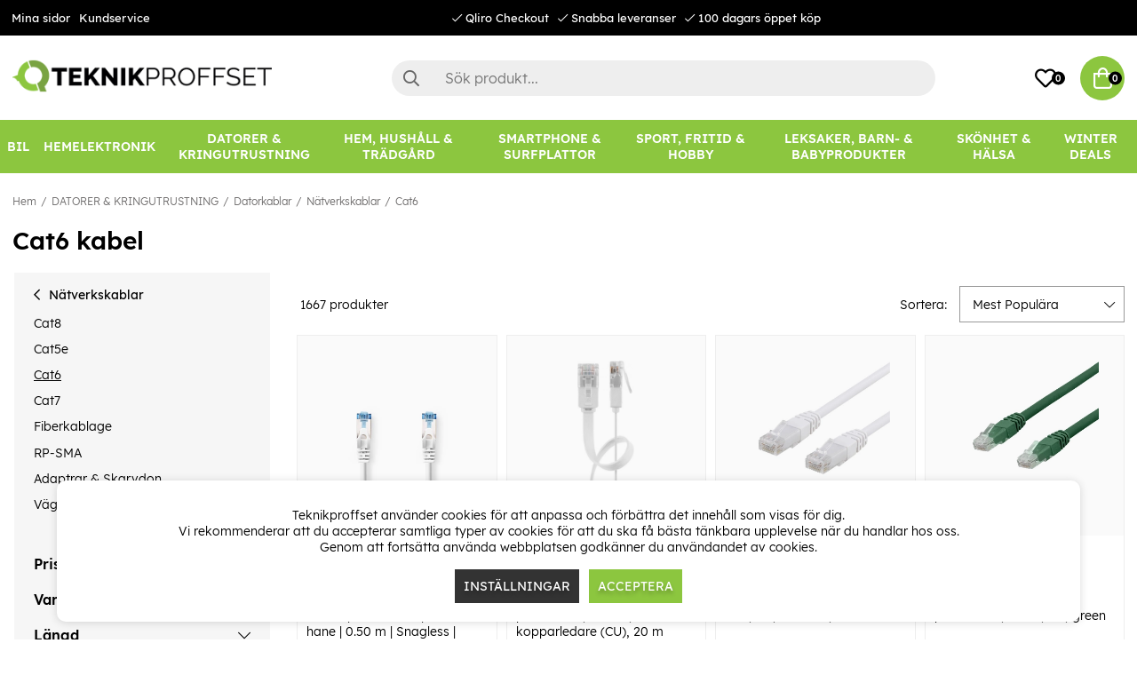

--- FILE ---
content_type: text/html; charset=UTF-8
request_url: https://www.teknikproffset.se/datorer-kringutrustning/datorkablar/natverkskablar/cat6?page=15
body_size: 88741
content:
<!DOCTYPE html>
<html lang="sv">
<head>
	<script nonce="RVyuX58cIXdzQZCjih6pAUJjc3hQ3Bl5wCuHl8rgX_4" type="text/javascript"> var cm_active_categories = [1,2,3]; var cm_preactive_categories = []; var blocked_nodes = {}; var observer = new MutationObserver(function (mutations) { for(var i = 0; i < mutations.length; i++) { var _ref = mutations[i]; var addedNodes = _ref.addedNodes; for(var j = 0; j < addedNodes.length; j++) { var node = addedNodes[j]; if (node.nodeType === 1) { var src = node.src || ''; var type = node.type; var consent_type = ''; if (typeof node.attributes.consent_type !== 'undefined' && typeof node.attributes.consent_type.value !== 'undefined') consent_type = node.attributes.consent_type.value; if (blocked_content_type(consent_type)) { if (typeof blocked_nodes[consent_type] === 'undefined') blocked_nodes[consent_type] = []; var clone; if (node.tagName === 'SCRIPT') { clone = node.cloneNode(true); } else { clone = node; } clone.air_prev = node.previousElementSibling; clone.air_next = node.nextElementSibling; clone.air_parent = node.parentElement; blocked_nodes[consent_type].push(clone); if (node.tagName === 'SCRIPT') node.type = 'javascript/blocked'; node.parentElement.removeChild(node); var beforeScriptExecuteListener = function beforeScriptExecuteListener(event) { event.preventDefault(); }; node.addEventListener('beforescriptexecute', beforeScriptExecuteListener); } else { log_node(node, consent_type); } } } } }); observer.observe(document.documentElement, { childList: true, subtree: true }); var blocked_content_type = function blocked_content_type(consent_type) { var blocked = 0; if ((typeof(cm_active_categories) == "undefined" || cm_active_categories.includes(parseInt(consent_type))) && consent_type && !check_consent(consent_type, "") && consent_type > 1) blocked = 1; return blocked; }; var external_nodes = []; var internal_nodes = []; var inline_nodes = []; var log_node = function log_node(node, consent_type) { if (node.tagName === 'SCRIPT') { if (node.src && (node.src.indexOf(window.location.host) <= -1 || node.src.indexOf(window.location.host) > 10)) { external_nodes.push(node.src); } else if (node.src) { internal_nodes.push(node.src); } else { inline_nodes.push(node.innerHTML); } } }; document.addEventListener("DOMContentLoaded", function() { if (document.querySelector('#cookie_consent')) { init_cookie_consent(); } }); var init_cookie_consent = function init_cookie_consent(force) { var cookie_consent = get_cookie_consent("air_cookie_consent") || ""; var all_signed = 0; var consents = []; if (cookie_consent) { all_signed = 1; consents = JSON.parse(cookie_consent); var elements = document.querySelectorAll('#cookie_consent_manager input[type=checkbox]'); for (let element of elements) { if (typeof(consents[element.value]) == "undefined") all_signed = 0; } } else { var elements = document.querySelectorAll('#cookie_consent_manager input[type=checkbox][prechecked=true]'); for (let element of elements) { element.checked = true; } } if (!all_signed || force) { document.getElementById('cookie_consent').style.display = 'block'; var elements = document.querySelectorAll('#cookie_consent_manager input[type=checkbox]'); for (let element of elements) { if (consents[element.value]) element.checked = consents[element.value]; } init_acm_click_events(); } }; var init_acm_click_events = function() { document.getElementById("cookie_consent_manage").addEventListener("click", function () { let cookie_consent_manager = document.getElementById('cookie_consent_manager'); if (cookie_consent_manager) cookie_consent_manager.style.display = 'block'; let cookie_consent = document.getElementById('cookie_consent'); if (cookie_consent) cookie_consent.classList.add('managing'); document.querySelectorAll(".dimmer2").forEach(item => { item.addEventListener('click', event => { item.classList.add('active') }) }); }); document.getElementById("cookie_consent_manage_rec").addEventListener("click", function () { var elements = document.querySelectorAll('#cookie_consent_manager input[type=checkbox]'); for (let element of elements) { element.checked = true; } document.getElementById("cookie_consent_manager_confirm").dispatchEvent(new Event("click")); }); let cookie_consent_manager_accept = document.getElementById("cookie_consent_manager_accept"); if (cookie_consent_manager_accept) { cookie_consent_manager_accept.addEventListener("click", function () { cm_action(true); }); } document.getElementById("cookie_consent_manager_confirm").addEventListener("click", function () { cm_action(); }); document.querySelectorAll(".cookie_consent_manager_accept_req").forEach(item => { item.addEventListener('click', event => { cm_action(false); }) }); }; var cm_action = function(consent){ let cookie_consent = document.getElementById('cookie_consent'); if (cookie_consent) cookie_consent.style.display = 'none'; let cookie_consent_manager = document.getElementById('cookie_consent_manager'); if (cookie_consent_manager) cookie_consent_manager.style.display = 'none'; document.querySelectorAll(".dimmer2").forEach(item => { item.addEventListener('click', event => { item.classList.remove('active') }) }); var consents = {}; var elements = document.querySelectorAll('#cookie_consent_manager input[type=checkbox]'); for (let element of elements) { consents[element.value] = typeof(consent) !== "undefined" ? consent : element.checked; } consents[1] = true; var cookie_consents = JSON.stringify(consents); set_cookie_consent(cookie_consents); consent_action(cookie_consents); window.dispatchEvent(new Event("acm_change")); }; var set_cookie_consent = function set_cookie_consent(value) { var exdate = new Date(); exdate.setDate(exdate.getDate() + 30); document.cookie = "air_cookie_consent" + "=" + value + "; expires= " + exdate.toUTCString() + "; path=/" + (location.protocol === "https:" ? "; secure" : ""); }; var get_cookie_consent = function get_cookie_consent(name) { var nameEQ = name + "="; var ca = document.cookie.split('; '); for (let c of ca) { if (c.indexOf(nameEQ) === 0) return c.substring(nameEQ.length, c.length); } return null; }; var consent_action = function consent_action(cookie_consent) { var consent_data = JSON.parse(cookie_consent); for(var category_id in consent_data) { if (consent_data[category_id]) { approve_category(category_id); } } }; var approve_category = function(category_id) { if (typeof blocked_nodes[category_id] !== 'undefined') { for (let node of blocked_nodes[category_id]) { if (node.type == "text/javascript") { var script = document.createElement("script"); script.type = "text/javascript"; if (node.src) { script.src = node.src; } else if (node.innerHTML) { script.innerHTML = node.innerHTML; } document.getElementsByTagName("head")[0].appendChild(script); } else if (node.air_prev && node.air_parent) { cm_insertAfter(node, node.air_prev, node.air_parent); } else if (node.air_next && node.air_parent) { node.air_parent.insertBefore(node, node.air_next); } else if (node.air_parent) { node.air_parent.append(node); } } delete blocked_nodes[category_id]; } }; function cm_insertAfter(newNode, existingNode, parent) { parent.insertBefore(newNode, existingNode.nextSibling); } var check_consent = function check_consent(type, cookie_consent) { if (!type) return false; if (!cookie_consent) cookie_consent = get_cookie_consent("air_cookie_consent"); if (!cookie_consent) return (typeof(cm_preactive_categories) == "undefined" || cm_preactive_categories.includes(parseInt(type))); var consents = JSON.parse(cookie_consent); if (typeof(consents[type]) === 'undefined') return false; return consents[type]; }; </script>
	<meta charset="utf-8">
	<title>Cat6 kabel | Köp prisvärda nätverkskablar på Teknikproffset.se</title>
	<meta name="description" content="Cat6 står för Kategori 6 och är en vanlig typ av nätverkskabel som klarar upp till 10 Gb/s. Köp din till ett bra pris hos oss på Teknikproffset! ">
	<meta name="keywords" content="">
	<meta name="robots" content="INDEX, FOLLOW">
	<meta name="revisit-after" content="14 days">
	<meta name="distribution" content="global">
	<meta http-equiv="expires" content="0">
	<meta name="theme-color" content="#000000" />
	<!-- disables Compatibility view IE -->
	<meta http-equiv="X-UA-Compatible" content="IE=9; IE=8; IE=7; IE=EDGE" />
	<!-- Responsive and mobile friendly stuff -->
	<meta name="HandheldFriendly" content="True">
	<meta name="viewport" content="initial-scale=1.0, minimum-scale=1.0, width=device-width">
	<meta name="apple-mobile-web-app-capable" content="yes" />
	<link rel="canonical" href="https://www.teknikproffset.se/datorer-kringutrustning/datorkablar/natverkskablar/cat6?page=15" />
	<meta property="og:url" content="https://www.teknikproffset.se/datorer-kringutrustning/datorkablar/natverkskablar/cat6"/>
<meta property="og:title" content="Cat6"/>


	<link rel="icon" href="/favicon.ico" type="image/x-icon">
	<!-- preload fonts -->
	<link rel="preload" as="font" href="/themes/air_theme_x/design/css/webfonts/open-sans-regular.woff2" onload="this.rel='font'" crossorigin>
	<link rel="preload" as="font" href="/themes/air_theme_x/design/css/webfonts/open-sans-700.woff2" onload="this.rel='font'" crossorigin>
	<link rel="preload" as="font" href="/themes/air_theme_x/design/css/webfonts/fa-light-300.woff2" onload="this.rel='font'" crossorigin>
	<link rel="preload" as="font" href="/themes/air_theme_x/design/css/webfonts/fa-regular-400.woff2" onload="this.rel='font'" crossorigin>
	<link rel="preload" as="font" href="/themes/air_theme_x/design/css/webfonts/fa-solid-900.woff2" onload="this.rel='font'" crossorigin>
	<!-- preload logo -->
	<link rel="preload" as="image" href="/themes/master/design/bilder/teknikproffset_logo.png">

	<script type="text/javascript">
		if(/MSIE \d|Trident.*rv:/.test(navigator.userAgent)){
			document.write('<script src="/themes/air_theme_x/design/script/ie11CustomProperties.js"><\/script><link rel="stylesheet" href="/themes/air_theme_x/design/css/ie.css">');
		}
	</script>

	










<script nonce="RVyuX58cIXdzQZCjih6pAUJjc3hQ3Bl5wCuHl8rgX_4">/** FILE: /themes/default/design/script/jquery.min.3.4.1.js **/
!function(e,t){"use strict";"object"==typeof module&&"object"==typeof module.exports?module.exports=e.document?t(e,!0):function(e){if(!e.document)throw new Error("jQuery requires a window with a document");return t(e)}:t(e)}("undefined"!=typeof window?window:this,function(C,e){"use strict";var t=[],E=C.document,r=Object.getPrototypeOf,s=t.slice,g=t.concat,u=t.push,i=t.indexOf,n={},o=n.toString,v=n.hasOwnProperty,a=v.toString,l=a.call(Object),y={},m=function(e){return"function"==typeof e&&"number"!=typeof e.nodeType},x=function(e){return null!=e&&e===e.window},c={type:!0,src:!0,nonce:!0,noModule:!0};function b(e,t,n){var r,i,o=(n=n||E).createElement("script");if(o.text=e,t)for(r in c)(i=t[r]||t.getAttribute&&t.getAttribute(r))&&o.setAttribute(r,i);n.head.appendChild(o).parentNode.removeChild(o)}function w(e){return null==e?e+"":"object"==typeof e||"function"==typeof e?n[o.call(e)]||"object":typeof e}var f="3.4.1",k=function(e,t){return new k.fn.init(e,t)},p=/^[\s\uFEFF\xA0]+|[\s\uFEFF\xA0]+$/g;function d(e){var t=!!e&&"length"in e&&e.length,n=w(e);return!m(e)&&!x(e)&&("array"===n||0===t||"number"==typeof t&&0<t&&t-1 in e)}k.fn=k.prototype={jquery:f,constructor:k,length:0,toArray:function(){return s.call(this)},get:function(e){return null==e?s.call(this):e<0?this[e+this.length]:this[e]},pushStack:function(e){var t=k.merge(this.constructor(),e);return t.prevObject=this,t},each:function(e){return k.each(this,e)},map:function(n){return this.pushStack(k.map(this,function(e,t){return n.call(e,t,e)}))},slice:function(){return this.pushStack(s.apply(this,arguments))},first:function(){return this.eq(0)},last:function(){return this.eq(-1)},eq:function(e){var t=this.length,n=+e+(e<0?t:0);return this.pushStack(0<=n&&n<t?[this[n]]:[])},end:function(){return this.prevObject||this.constructor()},push:u,sort:t.sort,splice:t.splice},k.extend=k.fn.extend=function(){var e,t,n,r,i,o,a=arguments[0]||{},s=1,u=arguments.length,l=!1;for("boolean"==typeof a&&(l=a,a=arguments[s]||{},s++),"object"==typeof a||m(a)||(a={}),s===u&&(a=this,s--);s<u;s++)if(null!=(e=arguments[s]))for(t in e)r=e[t],"__proto__"!==t&&a!==r&&(l&&r&&(k.isPlainObject(r)||(i=Array.isArray(r)))?(n=a[t],o=i&&!Array.isArray(n)?[]:i||k.isPlainObject(n)?n:{},i=!1,a[t]=k.extend(l,o,r)):void 0!==r&&(a[t]=r));return a},k.extend({expando:"jQuery"+(f+Math.random()).replace(/\D/g,""),isReady:!0,error:function(e){throw new Error(e)},noop:function(){},isPlainObject:function(e){var t,n;return!(!e||"[object Object]"!==o.call(e))&&(!(t=r(e))||"function"==typeof(n=v.call(t,"constructor")&&t.constructor)&&a.call(n)===l)},isEmptyObject:function(e){var t;for(t in e)return!1;return!0},globalEval:function(e,t){b(e,{nonce:t&&t.nonce})},each:function(e,t){var n,r=0;if(d(e)){for(n=e.length;r<n;r++)if(!1===t.call(e[r],r,e[r]))break}else for(r in e)if(!1===t.call(e[r],r,e[r]))break;return e},trim:function(e){return null==e?"":(e+"").replace(p,"")},makeArray:function(e,t){var n=t||[];return null!=e&&(d(Object(e))?k.merge(n,"string"==typeof e?[e]:e):u.call(n,e)),n},inArray:function(e,t,n){return null==t?-1:i.call(t,e,n)},merge:function(e,t){for(var n=+t.length,r=0,i=e.length;r<n;r++)e[i++]=t[r];return e.length=i,e},grep:function(e,t,n){for(var r=[],i=0,o=e.length,a=!n;i<o;i++)!t(e[i],i)!==a&&r.push(e[i]);return r},map:function(e,t,n){var r,i,o=0,a=[];if(d(e))for(r=e.length;o<r;o++)null!=(i=t(e[o],o,n))&&a.push(i);else for(o in e)null!=(i=t(e[o],o,n))&&a.push(i);return g.apply([],a)},guid:1,support:y}),"function"==typeof Symbol&&(k.fn[Symbol.iterator]=t[Symbol.iterator]),k.each("Boolean Number String Function Array Date RegExp Object Error Symbol".split(" "),function(e,t){n["[object "+t+"]"]=t.toLowerCase()});var h=function(n){var e,d,b,o,i,h,f,g,w,u,l,T,C,a,E,v,s,c,y,k="sizzle"+1*new Date,m=n.document,S=0,r=0,p=ue(),x=ue(),N=ue(),A=ue(),D=function(e,t){return e===t&&(l=!0),0},j={}.hasOwnProperty,t=[],q=t.pop,L=t.push,H=t.push,O=t.slice,P=function(e,t){for(var n=0,r=e.length;n<r;n++)if(e[n]===t)return n;return-1},R="checked|selected|async|autofocus|autoplay|controls|defer|disabled|hidden|ismap|loop|multiple|open|readonly|required|scoped",M="[\\x20\\t\\r\\n\\f]",I="(?:\\\\.|[\\w-]|[^\0-\\xa0])+",W="\\["+M+"*("+I+")(?:"+M+"*([*^$|!~]?=)"+M+"*(?:'((?:\\\\.|[^\\\\'])*)'|\"((?:\\\\.|[^\\\\\"])*)\"|("+I+"))|)"+M+"*\\]",$=":("+I+")(?:\\((('((?:\\\\.|[^\\\\'])*)'|\"((?:\\\\.|[^\\\\\"])*)\")|((?:\\\\.|[^\\\\()[\\]]|"+W+")*)|.*)\\)|)",F=new RegExp(M+"+","g"),B=new RegExp("^"+M+"+|((?:^|[^\\\\])(?:\\\\.)*)"+M+"+$","g"),_=new RegExp("^"+M+"*,"+M+"*"),z=new RegExp("^"+M+"*([>+~]|"+M+")"+M+"*"),U=new RegExp(M+"|>"),X=new RegExp($),V=new RegExp("^"+I+"$"),G={ID:new RegExp("^#("+I+")"),CLASS:new RegExp("^\\.("+I+")"),TAG:new RegExp("^("+I+"|[*])"),ATTR:new RegExp("^"+W),PSEUDO:new RegExp("^"+$),CHILD:new RegExp("^:(only|first|last|nth|nth-last)-(child|of-type)(?:\\("+M+"*(even|odd|(([+-]|)(\\d*)n|)"+M+"*(?:([+-]|)"+M+"*(\\d+)|))"+M+"*\\)|)","i"),bool:new RegExp("^(?:"+R+")$","i"),needsContext:new RegExp("^"+M+"*[>+~]|:(even|odd|eq|gt|lt|nth|first|last)(?:\\("+M+"*((?:-\\d)?\\d*)"+M+"*\\)|)(?=[^-]|$)","i")},Y=/HTML$/i,Q=/^(?:input|select|textarea|button)$/i,J=/^h\d$/i,K=/^[^{]+\{\s*\[native \w/,Z=/^(?:#([\w-]+)|(\w+)|\.([\w-]+))$/,ee=/[+~]/,te=new RegExp("\\\\([\\da-f]{1,6}"+M+"?|("+M+")|.)","ig"),ne=function(e,t,n){var r="0x"+t-65536;return r!=r||n?t:r<0?String.fromCharCode(r+65536):String.fromCharCode(r>>10|55296,1023&r|56320)},re=/([\0-\x1f\x7f]|^-?\d)|^-$|[^\0-\x1f\x7f-\uFFFF\w-]/g,ie=function(e,t){return t?"\0"===e?"\ufffd":e.slice(0,-1)+"\\"+e.charCodeAt(e.length-1).toString(16)+" ":"\\"+e},oe=function(){T()},ae=be(function(e){return!0===e.disabled&&"fieldset"===e.nodeName.toLowerCase()},{dir:"parentNode",next:"legend"});try{H.apply(t=O.call(m.childNodes),m.childNodes),t[m.childNodes.length].nodeType}catch(e){H={apply:t.length?function(e,t){L.apply(e,O.call(t))}:function(e,t){var n=e.length,r=0;while(e[n++]=t[r++]);e.length=n-1}}}function se(t,e,n,r){var i,o,a,s,u,l,c,f=e&&e.ownerDocument,p=e?e.nodeType:9;if(n=n||[],"string"!=typeof t||!t||1!==p&&9!==p&&11!==p)return n;if(!r&&((e?e.ownerDocument||e:m)!==C&&T(e),e=e||C,E)){if(11!==p&&(u=Z.exec(t)))if(i=u[1]){if(9===p){if(!(a=e.getElementById(i)))return n;if(a.id===i)return n.push(a),n}else if(f&&(a=f.getElementById(i))&&y(e,a)&&a.id===i)return n.push(a),n}else{if(u[2])return H.apply(n,e.getElementsByTagName(t)),n;if((i=u[3])&&d.getElementsByClassName&&e.getElementsByClassName)return H.apply(n,e.getElementsByClassName(i)),n}if(d.qsa&&!A[t+" "]&&(!v||!v.test(t))&&(1!==p||"object"!==e.nodeName.toLowerCase())){if(c=t,f=e,1===p&&U.test(t)){(s=e.getAttribute("id"))?s=s.replace(re,ie):e.setAttribute("id",s=k),o=(l=h(t)).length;while(o--)l[o]="#"+s+" "+xe(l[o]);c=l.join(","),f=ee.test(t)&&ye(e.parentNode)||e}try{return H.apply(n,f.querySelectorAll(c)),n}catch(e){A(t,!0)}finally{s===k&&e.removeAttribute("id")}}}return g(t.replace(B,"$1"),e,n,r)}function ue(){var r=[];return function e(t,n){return r.push(t+" ")>b.cacheLength&&delete e[r.shift()],e[t+" "]=n}}function le(e){return e[k]=!0,e}function ce(e){var t=C.createElement("fieldset");try{return!!e(t)}catch(e){return!1}finally{t.parentNode&&t.parentNode.removeChild(t),t=null}}function fe(e,t){var n=e.split("|"),r=n.length;while(r--)b.attrHandle[n[r]]=t}function pe(e,t){var n=t&&e,r=n&&1===e.nodeType&&1===t.nodeType&&e.sourceIndex-t.sourceIndex;if(r)return r;if(n)while(n=n.nextSibling)if(n===t)return-1;return e?1:-1}function de(t){return function(e){return"input"===e.nodeName.toLowerCase()&&e.type===t}}function he(n){return function(e){var t=e.nodeName.toLowerCase();return("input"===t||"button"===t)&&e.type===n}}function ge(t){return function(e){return"form"in e?e.parentNode&&!1===e.disabled?"label"in e?"label"in e.parentNode?e.parentNode.disabled===t:e.disabled===t:e.isDisabled===t||e.isDisabled!==!t&&ae(e)===t:e.disabled===t:"label"in e&&e.disabled===t}}function ve(a){return le(function(o){return o=+o,le(function(e,t){var n,r=a([],e.length,o),i=r.length;while(i--)e[n=r[i]]&&(e[n]=!(t[n]=e[n]))})})}function ye(e){return e&&"undefined"!=typeof e.getElementsByTagName&&e}for(e in d=se.support={},i=se.isXML=function(e){var t=e.namespaceURI,n=(e.ownerDocument||e).documentElement;return!Y.test(t||n&&n.nodeName||"HTML")},T=se.setDocument=function(e){var t,n,r=e?e.ownerDocument||e:m;return r!==C&&9===r.nodeType&&r.documentElement&&(a=(C=r).documentElement,E=!i(C),m!==C&&(n=C.defaultView)&&n.top!==n&&(n.addEventListener?n.addEventListener("unload",oe,!1):n.attachEvent&&n.attachEvent("onunload",oe)),d.attributes=ce(function(e){return e.className="i",!e.getAttribute("className")}),d.getElementsByTagName=ce(function(e){return e.appendChild(C.createComment("")),!e.getElementsByTagName("*").length}),d.getElementsByClassName=K.test(C.getElementsByClassName),d.getById=ce(function(e){return a.appendChild(e).id=k,!C.getElementsByName||!C.getElementsByName(k).length}),d.getById?(b.filter.ID=function(e){var t=e.replace(te,ne);return function(e){return e.getAttribute("id")===t}},b.find.ID=function(e,t){if("undefined"!=typeof t.getElementById&&E){var n=t.getElementById(e);return n?[n]:[]}}):(b.filter.ID=function(e){var n=e.replace(te,ne);return function(e){var t="undefined"!=typeof e.getAttributeNode&&e.getAttributeNode("id");return t&&t.value===n}},b.find.ID=function(e,t){if("undefined"!=typeof t.getElementById&&E){var n,r,i,o=t.getElementById(e);if(o){if((n=o.getAttributeNode("id"))&&n.value===e)return[o];i=t.getElementsByName(e),r=0;while(o=i[r++])if((n=o.getAttributeNode("id"))&&n.value===e)return[o]}return[]}}),b.find.TAG=d.getElementsByTagName?function(e,t){return"undefined"!=typeof t.getElementsByTagName?t.getElementsByTagName(e):d.qsa?t.querySelectorAll(e):void 0}:function(e,t){var n,r=[],i=0,o=t.getElementsByTagName(e);if("*"===e){while(n=o[i++])1===n.nodeType&&r.push(n);return r}return o},b.find.CLASS=d.getElementsByClassName&&function(e,t){if("undefined"!=typeof t.getElementsByClassName&&E)return t.getElementsByClassName(e)},s=[],v=[],(d.qsa=K.test(C.querySelectorAll))&&(ce(function(e){a.appendChild(e).innerHTML="<a id='"+k+"'></a><select id='"+k+"-\r\\' msallowcapture=''><option selected=''></option></select>",e.querySelectorAll("[msallowcapture^='']").length&&v.push("[*^$]="+M+"*(?:''|\"\")"),e.querySelectorAll("[selected]").length||v.push("\\["+M+"*(?:value|"+R+")"),e.querySelectorAll("[id~="+k+"-]").length||v.push("~="),e.querySelectorAll(":checked").length||v.push(":checked"),e.querySelectorAll("a#"+k+"+*").length||v.push(".#.+[+~]")}),ce(function(e){e.innerHTML="<a href='' disabled='disabled'></a><select disabled='disabled'><option/></select>";var t=C.createElement("input");t.setAttribute("type","hidden"),e.appendChild(t).setAttribute("name","D"),e.querySelectorAll("[name=d]").length&&v.push("name"+M+"*[*^$|!~]?="),2!==e.querySelectorAll(":enabled").length&&v.push(":enabled",":disabled"),a.appendChild(e).disabled=!0,2!==e.querySelectorAll(":disabled").length&&v.push(":enabled",":disabled"),e.querySelectorAll("*,:x"),v.push(",.*:")})),(d.matchesSelector=K.test(c=a.matches||a.webkitMatchesSelector||a.mozMatchesSelector||a.oMatchesSelector||a.msMatchesSelector))&&ce(function(e){d.disconnectedMatch=c.call(e,"*"),c.call(e,"[s!='']:x"),s.push("!=",$)}),v=v.length&&new RegExp(v.join("|")),s=s.length&&new RegExp(s.join("|")),t=K.test(a.compareDocumentPosition),y=t||K.test(a.contains)?function(e,t){var n=9===e.nodeType?e.documentElement:e,r=t&&t.parentNode;return e===r||!(!r||1!==r.nodeType||!(n.contains?n.contains(r):e.compareDocumentPosition&&16&e.compareDocumentPosition(r)))}:function(e,t){if(t)while(t=t.parentNode)if(t===e)return!0;return!1},D=t?function(e,t){if(e===t)return l=!0,0;var n=!e.compareDocumentPosition-!t.compareDocumentPosition;return n||(1&(n=(e.ownerDocument||e)===(t.ownerDocument||t)?e.compareDocumentPosition(t):1)||!d.sortDetached&&t.compareDocumentPosition(e)===n?e===C||e.ownerDocument===m&&y(m,e)?-1:t===C||t.ownerDocument===m&&y(m,t)?1:u?P(u,e)-P(u,t):0:4&n?-1:1)}:function(e,t){if(e===t)return l=!0,0;var n,r=0,i=e.parentNode,o=t.parentNode,a=[e],s=[t];if(!i||!o)return e===C?-1:t===C?1:i?-1:o?1:u?P(u,e)-P(u,t):0;if(i===o)return pe(e,t);n=e;while(n=n.parentNode)a.unshift(n);n=t;while(n=n.parentNode)s.unshift(n);while(a[r]===s[r])r++;return r?pe(a[r],s[r]):a[r]===m?-1:s[r]===m?1:0}),C},se.matches=function(e,t){return se(e,null,null,t)},se.matchesSelector=function(e,t){if((e.ownerDocument||e)!==C&&T(e),d.matchesSelector&&E&&!A[t+" "]&&(!s||!s.test(t))&&(!v||!v.test(t)))try{var n=c.call(e,t);if(n||d.disconnectedMatch||e.document&&11!==e.document.nodeType)return n}catch(e){A(t,!0)}return 0<se(t,C,null,[e]).length},se.contains=function(e,t){return(e.ownerDocument||e)!==C&&T(e),y(e,t)},se.attr=function(e,t){(e.ownerDocument||e)!==C&&T(e);var n=b.attrHandle[t.toLowerCase()],r=n&&j.call(b.attrHandle,t.toLowerCase())?n(e,t,!E):void 0;return void 0!==r?r:d.attributes||!E?e.getAttribute(t):(r=e.getAttributeNode(t))&&r.specified?r.value:null},se.escape=function(e){return(e+"").replace(re,ie)},se.error=function(e){throw new Error("Syntax error, unrecognized expression: "+e)},se.uniqueSort=function(e){var t,n=[],r=0,i=0;if(l=!d.detectDuplicates,u=!d.sortStable&&e.slice(0),e.sort(D),l){while(t=e[i++])t===e[i]&&(r=n.push(i));while(r--)e.splice(n[r],1)}return u=null,e},o=se.getText=function(e){var t,n="",r=0,i=e.nodeType;if(i){if(1===i||9===i||11===i){if("string"==typeof e.textContent)return e.textContent;for(e=e.firstChild;e;e=e.nextSibling)n+=o(e)}else if(3===i||4===i)return e.nodeValue}else while(t=e[r++])n+=o(t);return n},(b=se.selectors={cacheLength:50,createPseudo:le,match:G,attrHandle:{},find:{},relative:{">":{dir:"parentNode",first:!0}," ":{dir:"parentNode"},"+":{dir:"previousSibling",first:!0},"~":{dir:"previousSibling"}},preFilter:{ATTR:function(e){return e[1]=e[1].replace(te,ne),e[3]=(e[3]||e[4]||e[5]||"").replace(te,ne),"~="===e[2]&&(e[3]=" "+e[3]+" "),e.slice(0,4)},CHILD:function(e){return e[1]=e[1].toLowerCase(),"nth"===e[1].slice(0,3)?(e[3]||se.error(e[0]),e[4]=+(e[4]?e[5]+(e[6]||1):2*("even"===e[3]||"odd"===e[3])),e[5]=+(e[7]+e[8]||"odd"===e[3])):e[3]&&se.error(e[0]),e},PSEUDO:function(e){var t,n=!e[6]&&e[2];return G.CHILD.test(e[0])?null:(e[3]?e[2]=e[4]||e[5]||"":n&&X.test(n)&&(t=h(n,!0))&&(t=n.indexOf(")",n.length-t)-n.length)&&(e[0]=e[0].slice(0,t),e[2]=n.slice(0,t)),e.slice(0,3))}},filter:{TAG:function(e){var t=e.replace(te,ne).toLowerCase();return"*"===e?function(){return!0}:function(e){return e.nodeName&&e.nodeName.toLowerCase()===t}},CLASS:function(e){var t=p[e+" "];return t||(t=new RegExp("(^|"+M+")"+e+"("+M+"|$)"))&&p(e,function(e){return t.test("string"==typeof e.className&&e.className||"undefined"!=typeof e.getAttribute&&e.getAttribute("class")||"")})},ATTR:function(n,r,i){return function(e){var t=se.attr(e,n);return null==t?"!="===r:!r||(t+="","="===r?t===i:"!="===r?t!==i:"^="===r?i&&0===t.indexOf(i):"*="===r?i&&-1<t.indexOf(i):"$="===r?i&&t.slice(-i.length)===i:"~="===r?-1<(" "+t.replace(F," ")+" ").indexOf(i):"|="===r&&(t===i||t.slice(0,i.length+1)===i+"-"))}},CHILD:function(h,e,t,g,v){var y="nth"!==h.slice(0,3),m="last"!==h.slice(-4),x="of-type"===e;return 1===g&&0===v?function(e){return!!e.parentNode}:function(e,t,n){var r,i,o,a,s,u,l=y!==m?"nextSibling":"previousSibling",c=e.parentNode,f=x&&e.nodeName.toLowerCase(),p=!n&&!x,d=!1;if(c){if(y){while(l){a=e;while(a=a[l])if(x?a.nodeName.toLowerCase()===f:1===a.nodeType)return!1;u=l="only"===h&&!u&&"nextSibling"}return!0}if(u=[m?c.firstChild:c.lastChild],m&&p){d=(s=(r=(i=(o=(a=c)[k]||(a[k]={}))[a.uniqueID]||(o[a.uniqueID]={}))[h]||[])[0]===S&&r[1])&&r[2],a=s&&c.childNodes[s];while(a=++s&&a&&a[l]||(d=s=0)||u.pop())if(1===a.nodeType&&++d&&a===e){i[h]=[S,s,d];break}}else if(p&&(d=s=(r=(i=(o=(a=e)[k]||(a[k]={}))[a.uniqueID]||(o[a.uniqueID]={}))[h]||[])[0]===S&&r[1]),!1===d)while(a=++s&&a&&a[l]||(d=s=0)||u.pop())if((x?a.nodeName.toLowerCase()===f:1===a.nodeType)&&++d&&(p&&((i=(o=a[k]||(a[k]={}))[a.uniqueID]||(o[a.uniqueID]={}))[h]=[S,d]),a===e))break;return(d-=v)===g||d%g==0&&0<=d/g}}},PSEUDO:function(e,o){var t,a=b.pseudos[e]||b.setFilters[e.toLowerCase()]||se.error("unsupported pseudo: "+e);return a[k]?a(o):1<a.length?(t=[e,e,"",o],b.setFilters.hasOwnProperty(e.toLowerCase())?le(function(e,t){var n,r=a(e,o),i=r.length;while(i--)e[n=P(e,r[i])]=!(t[n]=r[i])}):function(e){return a(e,0,t)}):a}},pseudos:{not:le(function(e){var r=[],i=[],s=f(e.replace(B,"$1"));return s[k]?le(function(e,t,n,r){var i,o=s(e,null,r,[]),a=e.length;while(a--)(i=o[a])&&(e[a]=!(t[a]=i))}):function(e,t,n){return r[0]=e,s(r,null,n,i),r[0]=null,!i.pop()}}),has:le(function(t){return function(e){return 0<se(t,e).length}}),contains:le(function(t){return t=t.replace(te,ne),function(e){return-1<(e.textContent||o(e)).indexOf(t)}}),lang:le(function(n){return V.test(n||"")||se.error("unsupported lang: "+n),n=n.replace(te,ne).toLowerCase(),function(e){var t;do{if(t=E?e.lang:e.getAttribute("xml:lang")||e.getAttribute("lang"))return(t=t.toLowerCase())===n||0===t.indexOf(n+"-")}while((e=e.parentNode)&&1===e.nodeType);return!1}}),target:function(e){var t=n.location&&n.location.hash;return t&&t.slice(1)===e.id},root:function(e){return e===a},focus:function(e){return e===C.activeElement&&(!C.hasFocus||C.hasFocus())&&!!(e.type||e.href||~e.tabIndex)},enabled:ge(!1),disabled:ge(!0),checked:function(e){var t=e.nodeName.toLowerCase();return"input"===t&&!!e.checked||"option"===t&&!!e.selected},selected:function(e){return e.parentNode&&e.parentNode.selectedIndex,!0===e.selected},empty:function(e){for(e=e.firstChild;e;e=e.nextSibling)if(e.nodeType<6)return!1;return!0},parent:function(e){return!b.pseudos.empty(e)},header:function(e){return J.test(e.nodeName)},input:function(e){return Q.test(e.nodeName)},button:function(e){var t=e.nodeName.toLowerCase();return"input"===t&&"button"===e.type||"button"===t},text:function(e){var t;return"input"===e.nodeName.toLowerCase()&&"text"===e.type&&(null==(t=e.getAttribute("type"))||"text"===t.toLowerCase())},first:ve(function(){return[0]}),last:ve(function(e,t){return[t-1]}),eq:ve(function(e,t,n){return[n<0?n+t:n]}),even:ve(function(e,t){for(var n=0;n<t;n+=2)e.push(n);return e}),odd:ve(function(e,t){for(var n=1;n<t;n+=2)e.push(n);return e}),lt:ve(function(e,t,n){for(var r=n<0?n+t:t<n?t:n;0<=--r;)e.push(r);return e}),gt:ve(function(e,t,n){for(var r=n<0?n+t:n;++r<t;)e.push(r);return e})}}).pseudos.nth=b.pseudos.eq,{radio:!0,checkbox:!0,file:!0,password:!0,image:!0})b.pseudos[e]=de(e);for(e in{submit:!0,reset:!0})b.pseudos[e]=he(e);function me(){}function xe(e){for(var t=0,n=e.length,r="";t<n;t++)r+=e[t].value;return r}function be(s,e,t){var u=e.dir,l=e.next,c=l||u,f=t&&"parentNode"===c,p=r++;return e.first?function(e,t,n){while(e=e[u])if(1===e.nodeType||f)return s(e,t,n);return!1}:function(e,t,n){var r,i,o,a=[S,p];if(n){while(e=e[u])if((1===e.nodeType||f)&&s(e,t,n))return!0}else while(e=e[u])if(1===e.nodeType||f)if(i=(o=e[k]||(e[k]={}))[e.uniqueID]||(o[e.uniqueID]={}),l&&l===e.nodeName.toLowerCase())e=e[u]||e;else{if((r=i[c])&&r[0]===S&&r[1]===p)return a[2]=r[2];if((i[c]=a)[2]=s(e,t,n))return!0}return!1}}function we(i){return 1<i.length?function(e,t,n){var r=i.length;while(r--)if(!i[r](e,t,n))return!1;return!0}:i[0]}function Te(e,t,n,r,i){for(var o,a=[],s=0,u=e.length,l=null!=t;s<u;s++)(o=e[s])&&(n&&!n(o,r,i)||(a.push(o),l&&t.push(s)));return a}function Ce(d,h,g,v,y,e){return v&&!v[k]&&(v=Ce(v)),y&&!y[k]&&(y=Ce(y,e)),le(function(e,t,n,r){var i,o,a,s=[],u=[],l=t.length,c=e||function(e,t,n){for(var r=0,i=t.length;r<i;r++)se(e,t[r],n);return n}(h||"*",n.nodeType?[n]:n,[]),f=!d||!e&&h?c:Te(c,s,d,n,r),p=g?y||(e?d:l||v)?[]:t:f;if(g&&g(f,p,n,r),v){i=Te(p,u),v(i,[],n,r),o=i.length;while(o--)(a=i[o])&&(p[u[o]]=!(f[u[o]]=a))}if(e){if(y||d){if(y){i=[],o=p.length;while(o--)(a=p[o])&&i.push(f[o]=a);y(null,p=[],i,r)}o=p.length;while(o--)(a=p[o])&&-1<(i=y?P(e,a):s[o])&&(e[i]=!(t[i]=a))}}else p=Te(p===t?p.splice(l,p.length):p),y?y(null,t,p,r):H.apply(t,p)})}function Ee(e){for(var i,t,n,r=e.length,o=b.relative[e[0].type],a=o||b.relative[" "],s=o?1:0,u=be(function(e){return e===i},a,!0),l=be(function(e){return-1<P(i,e)},a,!0),c=[function(e,t,n){var r=!o&&(n||t!==w)||((i=t).nodeType?u(e,t,n):l(e,t,n));return i=null,r}];s<r;s++)if(t=b.relative[e[s].type])c=[be(we(c),t)];else{if((t=b.filter[e[s].type].apply(null,e[s].matches))[k]){for(n=++s;n<r;n++)if(b.relative[e[n].type])break;return Ce(1<s&&we(c),1<s&&xe(e.slice(0,s-1).concat({value:" "===e[s-2].type?"*":""})).replace(B,"$1"),t,s<n&&Ee(e.slice(s,n)),n<r&&Ee(e=e.slice(n)),n<r&&xe(e))}c.push(t)}return we(c)}return me.prototype=b.filters=b.pseudos,b.setFilters=new me,h=se.tokenize=function(e,t){var n,r,i,o,a,s,u,l=x[e+" "];if(l)return t?0:l.slice(0);a=e,s=[],u=b.preFilter;while(a){for(o in n&&!(r=_.exec(a))||(r&&(a=a.slice(r[0].length)||a),s.push(i=[])),n=!1,(r=z.exec(a))&&(n=r.shift(),i.push({value:n,type:r[0].replace(B," ")}),a=a.slice(n.length)),b.filter)!(r=G[o].exec(a))||u[o]&&!(r=u[o](r))||(n=r.shift(),i.push({value:n,type:o,matches:r}),a=a.slice(n.length));if(!n)break}return t?a.length:a?se.error(e):x(e,s).slice(0)},f=se.compile=function(e,t){var n,v,y,m,x,r,i=[],o=[],a=N[e+" "];if(!a){t||(t=h(e)),n=t.length;while(n--)(a=Ee(t[n]))[k]?i.push(a):o.push(a);(a=N(e,(v=o,m=0<(y=i).length,x=0<v.length,r=function(e,t,n,r,i){var o,a,s,u=0,l="0",c=e&&[],f=[],p=w,d=e||x&&b.find.TAG("*",i),h=S+=null==p?1:Math.random()||.1,g=d.length;for(i&&(w=t===C||t||i);l!==g&&null!=(o=d[l]);l++){if(x&&o){a=0,t||o.ownerDocument===C||(T(o),n=!E);while(s=v[a++])if(s(o,t||C,n)){r.push(o);break}i&&(S=h)}m&&((o=!s&&o)&&u--,e&&c.push(o))}if(u+=l,m&&l!==u){a=0;while(s=y[a++])s(c,f,t,n);if(e){if(0<u)while(l--)c[l]||f[l]||(f[l]=q.call(r));f=Te(f)}H.apply(r,f),i&&!e&&0<f.length&&1<u+y.length&&se.uniqueSort(r)}return i&&(S=h,w=p),c},m?le(r):r))).selector=e}return a},g=se.select=function(e,t,n,r){var i,o,a,s,u,l="function"==typeof e&&e,c=!r&&h(e=l.selector||e);if(n=n||[],1===c.length){if(2<(o=c[0]=c[0].slice(0)).length&&"ID"===(a=o[0]).type&&9===t.nodeType&&E&&b.relative[o[1].type]){if(!(t=(b.find.ID(a.matches[0].replace(te,ne),t)||[])[0]))return n;l&&(t=t.parentNode),e=e.slice(o.shift().value.length)}i=G.needsContext.test(e)?0:o.length;while(i--){if(a=o[i],b.relative[s=a.type])break;if((u=b.find[s])&&(r=u(a.matches[0].replace(te,ne),ee.test(o[0].type)&&ye(t.parentNode)||t))){if(o.splice(i,1),!(e=r.length&&xe(o)))return H.apply(n,r),n;break}}}return(l||f(e,c))(r,t,!E,n,!t||ee.test(e)&&ye(t.parentNode)||t),n},d.sortStable=k.split("").sort(D).join("")===k,d.detectDuplicates=!!l,T(),d.sortDetached=ce(function(e){return 1&e.compareDocumentPosition(C.createElement("fieldset"))}),ce(function(e){return e.innerHTML="<a href='#'></a>","#"===e.firstChild.getAttribute("href")})||fe("type|href|height|width",function(e,t,n){if(!n)return e.getAttribute(t,"type"===t.toLowerCase()?1:2)}),d.attributes&&ce(function(e){return e.innerHTML="<input/>",e.firstChild.setAttribute("value",""),""===e.firstChild.getAttribute("value")})||fe("value",function(e,t,n){if(!n&&"input"===e.nodeName.toLowerCase())return e.defaultValue}),ce(function(e){return null==e.getAttribute("disabled")})||fe(R,function(e,t,n){var r;if(!n)return!0===e[t]?t.toLowerCase():(r=e.getAttributeNode(t))&&r.specified?r.value:null}),se}(C);k.find=h,k.expr=h.selectors,k.expr[":"]=k.expr.pseudos,k.uniqueSort=k.unique=h.uniqueSort,k.text=h.getText,k.isXMLDoc=h.isXML,k.contains=h.contains,k.escapeSelector=h.escape;var T=function(e,t,n){var r=[],i=void 0!==n;while((e=e[t])&&9!==e.nodeType)if(1===e.nodeType){if(i&&k(e).is(n))break;r.push(e)}return r},S=function(e,t){for(var n=[];e;e=e.nextSibling)1===e.nodeType&&e!==t&&n.push(e);return n},N=k.expr.match.needsContext;function A(e,t){return e.nodeName&&e.nodeName.toLowerCase()===t.toLowerCase()}var D=/^<([a-z][^\/\0>:\x20\t\r\n\f]*)[\x20\t\r\n\f]*\/?>(?:<\/\1>|)$/i;function j(e,n,r){return m(n)?k.grep(e,function(e,t){return!!n.call(e,t,e)!==r}):n.nodeType?k.grep(e,function(e){return e===n!==r}):"string"!=typeof n?k.grep(e,function(e){return-1<i.call(n,e)!==r}):k.filter(n,e,r)}k.filter=function(e,t,n){var r=t[0];return n&&(e=":not("+e+")"),1===t.length&&1===r.nodeType?k.find.matchesSelector(r,e)?[r]:[]:k.find.matches(e,k.grep(t,function(e){return 1===e.nodeType}))},k.fn.extend({find:function(e){var t,n,r=this.length,i=this;if("string"!=typeof e)return this.pushStack(k(e).filter(function(){for(t=0;t<r;t++)if(k.contains(i[t],this))return!0}));for(n=this.pushStack([]),t=0;t<r;t++)k.find(e,i[t],n);return 1<r?k.uniqueSort(n):n},filter:function(e){return this.pushStack(j(this,e||[],!1))},not:function(e){return this.pushStack(j(this,e||[],!0))},is:function(e){return!!j(this,"string"==typeof e&&N.test(e)?k(e):e||[],!1).length}});var q,L=/^(?:\s*(<[\w\W]+>)[^>]*|#([\w-]+))$/;(k.fn.init=function(e,t,n){var r,i;if(!e)return this;if(n=n||q,"string"==typeof e){if(!(r="<"===e[0]&&">"===e[e.length-1]&&3<=e.length?[null,e,null]:L.exec(e))||!r[1]&&t)return!t||t.jquery?(t||n).find(e):this.constructor(t).find(e);if(r[1]){if(t=t instanceof k?t[0]:t,k.merge(this,k.parseHTML(r[1],t&&t.nodeType?t.ownerDocument||t:E,!0)),D.test(r[1])&&k.isPlainObject(t))for(r in t)m(this[r])?this[r](t[r]):this.attr(r,t[r]);return this}return(i=E.getElementById(r[2]))&&(this[0]=i,this.length=1),this}return e.nodeType?(this[0]=e,this.length=1,this):m(e)?void 0!==n.ready?n.ready(e):e(k):k.makeArray(e,this)}).prototype=k.fn,q=k(E);var H=/^(?:parents|prev(?:Until|All))/,O={children:!0,contents:!0,next:!0,prev:!0};function P(e,t){while((e=e[t])&&1!==e.nodeType);return e}k.fn.extend({has:function(e){var t=k(e,this),n=t.length;return this.filter(function(){for(var e=0;e<n;e++)if(k.contains(this,t[e]))return!0})},closest:function(e,t){var n,r=0,i=this.length,o=[],a="string"!=typeof e&&k(e);if(!N.test(e))for(;r<i;r++)for(n=this[r];n&&n!==t;n=n.parentNode)if(n.nodeType<11&&(a?-1<a.index(n):1===n.nodeType&&k.find.matchesSelector(n,e))){o.push(n);break}return this.pushStack(1<o.length?k.uniqueSort(o):o)},index:function(e){return e?"string"==typeof e?i.call(k(e),this[0]):i.call(this,e.jquery?e[0]:e):this[0]&&this[0].parentNode?this.first().prevAll().length:-1},add:function(e,t){return this.pushStack(k.uniqueSort(k.merge(this.get(),k(e,t))))},addBack:function(e){return this.add(null==e?this.prevObject:this.prevObject.filter(e))}}),k.each({parent:function(e){var t=e.parentNode;return t&&11!==t.nodeType?t:null},parents:function(e){return T(e,"parentNode")},parentsUntil:function(e,t,n){return T(e,"parentNode",n)},next:function(e){return P(e,"nextSibling")},prev:function(e){return P(e,"previousSibling")},nextAll:function(e){return T(e,"nextSibling")},prevAll:function(e){return T(e,"previousSibling")},nextUntil:function(e,t,n){return T(e,"nextSibling",n)},prevUntil:function(e,t,n){return T(e,"previousSibling",n)},siblings:function(e){return S((e.parentNode||{}).firstChild,e)},children:function(e){return S(e.firstChild)},contents:function(e){return"undefined"!=typeof e.contentDocument?e.contentDocument:(A(e,"template")&&(e=e.content||e),k.merge([],e.childNodes))}},function(r,i){k.fn[r]=function(e,t){var n=k.map(this,i,e);return"Until"!==r.slice(-5)&&(t=e),t&&"string"==typeof t&&(n=k.filter(t,n)),1<this.length&&(O[r]||k.uniqueSort(n),H.test(r)&&n.reverse()),this.pushStack(n)}});var R=/[^\x20\t\r\n\f]+/g;function M(e){return e}function I(e){throw e}function W(e,t,n,r){var i;try{e&&m(i=e.promise)?i.call(e).done(t).fail(n):e&&m(i=e.then)?i.call(e,t,n):t.apply(void 0,[e].slice(r))}catch(e){n.apply(void 0,[e])}}k.Callbacks=function(r){var e,n;r="string"==typeof r?(e=r,n={},k.each(e.match(R)||[],function(e,t){n[t]=!0}),n):k.extend({},r);var i,t,o,a,s=[],u=[],l=-1,c=function(){for(a=a||r.once,o=i=!0;u.length;l=-1){t=u.shift();while(++l<s.length)!1===s[l].apply(t[0],t[1])&&r.stopOnFalse&&(l=s.length,t=!1)}r.memory||(t=!1),i=!1,a&&(s=t?[]:"")},f={add:function(){return s&&(t&&!i&&(l=s.length-1,u.push(t)),function n(e){k.each(e,function(e,t){m(t)?r.unique&&f.has(t)||s.push(t):t&&t.length&&"string"!==w(t)&&n(t)})}(arguments),t&&!i&&c()),this},remove:function(){return k.each(arguments,function(e,t){var n;while(-1<(n=k.inArray(t,s,n)))s.splice(n,1),n<=l&&l--}),this},has:function(e){return e?-1<k.inArray(e,s):0<s.length},empty:function(){return s&&(s=[]),this},disable:function(){return a=u=[],s=t="",this},disabled:function(){return!s},lock:function(){return a=u=[],t||i||(s=t=""),this},locked:function(){return!!a},fireWith:function(e,t){return a||(t=[e,(t=t||[]).slice?t.slice():t],u.push(t),i||c()),this},fire:function(){return f.fireWith(this,arguments),this},fired:function(){return!!o}};return f},k.extend({Deferred:function(e){var o=[["notify","progress",k.Callbacks("memory"),k.Callbacks("memory"),2],["resolve","done",k.Callbacks("once memory"),k.Callbacks("once memory"),0,"resolved"],["reject","fail",k.Callbacks("once memory"),k.Callbacks("once memory"),1,"rejected"]],i="pending",a={state:function(){return i},always:function(){return s.done(arguments).fail(arguments),this},"catch":function(e){return a.then(null,e)},pipe:function(){var i=arguments;return k.Deferred(function(r){k.each(o,function(e,t){var n=m(i[t[4]])&&i[t[4]];s[t[1]](function(){var e=n&&n.apply(this,arguments);e&&m(e.promise)?e.promise().progress(r.notify).done(r.resolve).fail(r.reject):r[t[0]+"With"](this,n?[e]:arguments)})}),i=null}).promise()},then:function(t,n,r){var u=0;function l(i,o,a,s){return function(){var n=this,r=arguments,e=function(){var e,t;if(!(i<u)){if((e=a.apply(n,r))===o.promise())throw new TypeError("Thenable self-resolution");t=e&&("object"==typeof e||"function"==typeof e)&&e.then,m(t)?s?t.call(e,l(u,o,M,s),l(u,o,I,s)):(u++,t.call(e,l(u,o,M,s),l(u,o,I,s),l(u,o,M,o.notifyWith))):(a!==M&&(n=void 0,r=[e]),(s||o.resolveWith)(n,r))}},t=s?e:function(){try{e()}catch(e){k.Deferred.exceptionHook&&k.Deferred.exceptionHook(e,t.stackTrace),u<=i+1&&(a!==I&&(n=void 0,r=[e]),o.rejectWith(n,r))}};i?t():(k.Deferred.getStackHook&&(t.stackTrace=k.Deferred.getStackHook()),C.setTimeout(t))}}return k.Deferred(function(e){o[0][3].add(l(0,e,m(r)?r:M,e.notifyWith)),o[1][3].add(l(0,e,m(t)?t:M)),o[2][3].add(l(0,e,m(n)?n:I))}).promise()},promise:function(e){return null!=e?k.extend(e,a):a}},s={};return k.each(o,function(e,t){var n=t[2],r=t[5];a[t[1]]=n.add,r&&n.add(function(){i=r},o[3-e][2].disable,o[3-e][3].disable,o[0][2].lock,o[0][3].lock),n.add(t[3].fire),s[t[0]]=function(){return s[t[0]+"With"](this===s?void 0:this,arguments),this},s[t[0]+"With"]=n.fireWith}),a.promise(s),e&&e.call(s,s),s},when:function(e){var n=arguments.length,t=n,r=Array(t),i=s.call(arguments),o=k.Deferred(),a=function(t){return function(e){r[t]=this,i[t]=1<arguments.length?s.call(arguments):e,--n||o.resolveWith(r,i)}};if(n<=1&&(W(e,o.done(a(t)).resolve,o.reject,!n),"pending"===o.state()||m(i[t]&&i[t].then)))return o.then();while(t--)W(i[t],a(t),o.reject);return o.promise()}});var $=/^(Eval|Internal|Range|Reference|Syntax|Type|URI)Error$/;k.Deferred.exceptionHook=function(e,t){C.console&&C.console.warn&&e&&$.test(e.name)&&C.console.warn("jQuery.Deferred exception: "+e.message,e.stack,t)},k.readyException=function(e){C.setTimeout(function(){throw e})};var F=k.Deferred();function B(){E.removeEventListener("DOMContentLoaded",B),C.removeEventListener("load",B),k.ready()}k.fn.ready=function(e){return F.then(e)["catch"](function(e){k.readyException(e)}),this},k.extend({isReady:!1,readyWait:1,ready:function(e){(!0===e?--k.readyWait:k.isReady)||(k.isReady=!0)!==e&&0<--k.readyWait||F.resolveWith(E,[k])}}),k.ready.then=F.then,"complete"===E.readyState||"loading"!==E.readyState&&!E.documentElement.doScroll?C.setTimeout(k.ready):(E.addEventListener("DOMContentLoaded",B),C.addEventListener("load",B));var _=function(e,t,n,r,i,o,a){var s=0,u=e.length,l=null==n;if("object"===w(n))for(s in i=!0,n)_(e,t,s,n[s],!0,o,a);else if(void 0!==r&&(i=!0,m(r)||(a=!0),l&&(a?(t.call(e,r),t=null):(l=t,t=function(e,t,n){return l.call(k(e),n)})),t))for(;s<u;s++)t(e[s],n,a?r:r.call(e[s],s,t(e[s],n)));return i?e:l?t.call(e):u?t(e[0],n):o},z=/^-ms-/,U=/-([a-z])/g;function X(e,t){return t.toUpperCase()}function V(e){return e.replace(z,"ms-").replace(U,X)}var G=function(e){return 1===e.nodeType||9===e.nodeType||!+e.nodeType};function Y(){this.expando=k.expando+Y.uid++}Y.uid=1,Y.prototype={cache:function(e){var t=e[this.expando];return t||(t={},G(e)&&(e.nodeType?e[this.expando]=t:Object.defineProperty(e,this.expando,{value:t,configurable:!0}))),t},set:function(e,t,n){var r,i=this.cache(e);if("string"==typeof t)i[V(t)]=n;else for(r in t)i[V(r)]=t[r];return i},get:function(e,t){return void 0===t?this.cache(e):e[this.expando]&&e[this.expando][V(t)]},access:function(e,t,n){return void 0===t||t&&"string"==typeof t&&void 0===n?this.get(e,t):(this.set(e,t,n),void 0!==n?n:t)},remove:function(e,t){var n,r=e[this.expando];if(void 0!==r){if(void 0!==t){n=(t=Array.isArray(t)?t.map(V):(t=V(t))in r?[t]:t.match(R)||[]).length;while(n--)delete r[t[n]]}(void 0===t||k.isEmptyObject(r))&&(e.nodeType?e[this.expando]=void 0:delete e[this.expando])}},hasData:function(e){var t=e[this.expando];return void 0!==t&&!k.isEmptyObject(t)}};var Q=new Y,J=new Y,K=/^(?:\{[\w\W]*\}|\[[\w\W]*\])$/,Z=/[A-Z]/g;function ee(e,t,n){var r,i;if(void 0===n&&1===e.nodeType)if(r="data-"+t.replace(Z,"-$&").toLowerCase(),"string"==typeof(n=e.getAttribute(r))){try{n="true"===(i=n)||"false"!==i&&("null"===i?null:i===+i+""?+i:K.test(i)?JSON.parse(i):i)}catch(e){}J.set(e,t,n)}else n=void 0;return n}k.extend({hasData:function(e){return J.hasData(e)||Q.hasData(e)},data:function(e,t,n){return J.access(e,t,n)},removeData:function(e,t){J.remove(e,t)},_data:function(e,t,n){return Q.access(e,t,n)},_removeData:function(e,t){Q.remove(e,t)}}),k.fn.extend({data:function(n,e){var t,r,i,o=this[0],a=o&&o.attributes;if(void 0===n){if(this.length&&(i=J.get(o),1===o.nodeType&&!Q.get(o,"hasDataAttrs"))){t=a.length;while(t--)a[t]&&0===(r=a[t].name).indexOf("data-")&&(r=V(r.slice(5)),ee(o,r,i[r]));Q.set(o,"hasDataAttrs",!0)}return i}return"object"==typeof n?this.each(function(){J.set(this,n)}):_(this,function(e){var t;if(o&&void 0===e)return void 0!==(t=J.get(o,n))?t:void 0!==(t=ee(o,n))?t:void 0;this.each(function(){J.set(this,n,e)})},null,e,1<arguments.length,null,!0)},removeData:function(e){return this.each(function(){J.remove(this,e)})}}),k.extend({queue:function(e,t,n){var r;if(e)return t=(t||"fx")+"queue",r=Q.get(e,t),n&&(!r||Array.isArray(n)?r=Q.access(e,t,k.makeArray(n)):r.push(n)),r||[]},dequeue:function(e,t){t=t||"fx";var n=k.queue(e,t),r=n.length,i=n.shift(),o=k._queueHooks(e,t);"inprogress"===i&&(i=n.shift(),r--),i&&("fx"===t&&n.unshift("inprogress"),delete o.stop,i.call(e,function(){k.dequeue(e,t)},o)),!r&&o&&o.empty.fire()},_queueHooks:function(e,t){var n=t+"queueHooks";return Q.get(e,n)||Q.access(e,n,{empty:k.Callbacks("once memory").add(function(){Q.remove(e,[t+"queue",n])})})}}),k.fn.extend({queue:function(t,n){var e=2;return"string"!=typeof t&&(n=t,t="fx",e--),arguments.length<e?k.queue(this[0],t):void 0===n?this:this.each(function(){var e=k.queue(this,t,n);k._queueHooks(this,t),"fx"===t&&"inprogress"!==e[0]&&k.dequeue(this,t)})},dequeue:function(e){return this.each(function(){k.dequeue(this,e)})},clearQueue:function(e){return this.queue(e||"fx",[])},promise:function(e,t){var n,r=1,i=k.Deferred(),o=this,a=this.length,s=function(){--r||i.resolveWith(o,[o])};"string"!=typeof e&&(t=e,e=void 0),e=e||"fx";while(a--)(n=Q.get(o[a],e+"queueHooks"))&&n.empty&&(r++,n.empty.add(s));return s(),i.promise(t)}});var te=/[+-]?(?:\d*\.|)\d+(?:[eE][+-]?\d+|)/.source,ne=new RegExp("^(?:([+-])=|)("+te+")([a-z%]*)$","i"),re=["Top","Right","Bottom","Left"],ie=E.documentElement,oe=function(e){return k.contains(e.ownerDocument,e)},ae={composed:!0};ie.getRootNode&&(oe=function(e){return k.contains(e.ownerDocument,e)||e.getRootNode(ae)===e.ownerDocument});var se=function(e,t){return"none"===(e=t||e).style.display||""===e.style.display&&oe(e)&&"none"===k.css(e,"display")},ue=function(e,t,n,r){var i,o,a={};for(o in t)a[o]=e.style[o],e.style[o]=t[o];for(o in i=n.apply(e,r||[]),t)e.style[o]=a[o];return i};function le(e,t,n,r){var i,o,a=20,s=r?function(){return r.cur()}:function(){return k.css(e,t,"")},u=s(),l=n&&n[3]||(k.cssNumber[t]?"":"px"),c=e.nodeType&&(k.cssNumber[t]||"px"!==l&&+u)&&ne.exec(k.css(e,t));if(c&&c[3]!==l){u/=2,l=l||c[3],c=+u||1;while(a--)k.style(e,t,c+l),(1-o)*(1-(o=s()/u||.5))<=0&&(a=0),c/=o;c*=2,k.style(e,t,c+l),n=n||[]}return n&&(c=+c||+u||0,i=n[1]?c+(n[1]+1)*n[2]:+n[2],r&&(r.unit=l,r.start=c,r.end=i)),i}var ce={};function fe(e,t){for(var n,r,i,o,a,s,u,l=[],c=0,f=e.length;c<f;c++)(r=e[c]).style&&(n=r.style.display,t?("none"===n&&(l[c]=Q.get(r,"display")||null,l[c]||(r.style.display="")),""===r.style.display&&se(r)&&(l[c]=(u=a=o=void 0,a=(i=r).ownerDocument,s=i.nodeName,(u=ce[s])||(o=a.body.appendChild(a.createElement(s)),u=k.css(o,"display"),o.parentNode.removeChild(o),"none"===u&&(u="block"),ce[s]=u)))):"none"!==n&&(l[c]="none",Q.set(r,"display",n)));for(c=0;c<f;c++)null!=l[c]&&(e[c].style.display=l[c]);return e}k.fn.extend({show:function(){return fe(this,!0)},hide:function(){return fe(this)},toggle:function(e){return"boolean"==typeof e?e?this.show():this.hide():this.each(function(){se(this)?k(this).show():k(this).hide()})}});var pe=/^(?:checkbox|radio)$/i,de=/<([a-z][^\/\0>\x20\t\r\n\f]*)/i,he=/^$|^module$|\/(?:java|ecma)script/i,ge={option:[1,"<select multiple='multiple'>","</select>"],thead:[1,"<table>","</table>"],col:[2,"<table><colgroup>","</colgroup></table>"],tr:[2,"<table><tbody>","</tbody></table>"],td:[3,"<table><tbody><tr>","</tr></tbody></table>"],_default:[0,"",""]};function ve(e,t){var n;return n="undefined"!=typeof e.getElementsByTagName?e.getElementsByTagName(t||"*"):"undefined"!=typeof e.querySelectorAll?e.querySelectorAll(t||"*"):[],void 0===t||t&&A(e,t)?k.merge([e],n):n}function ye(e,t){for(var n=0,r=e.length;n<r;n++)Q.set(e[n],"globalEval",!t||Q.get(t[n],"globalEval"))}ge.optgroup=ge.option,ge.tbody=ge.tfoot=ge.colgroup=ge.caption=ge.thead,ge.th=ge.td;var me,xe,be=/<|&#?\w+;/;function we(e,t,n,r,i){for(var o,a,s,u,l,c,f=t.createDocumentFragment(),p=[],d=0,h=e.length;d<h;d++)if((o=e[d])||0===o)if("object"===w(o))k.merge(p,o.nodeType?[o]:o);else if(be.test(o)){a=a||f.appendChild(t.createElement("div")),s=(de.exec(o)||["",""])[1].toLowerCase(),u=ge[s]||ge._default,a.innerHTML=u[1]+k.htmlPrefilter(o)+u[2],c=u[0];while(c--)a=a.lastChild;k.merge(p,a.childNodes),(a=f.firstChild).textContent=""}else p.push(t.createTextNode(o));f.textContent="",d=0;while(o=p[d++])if(r&&-1<k.inArray(o,r))i&&i.push(o);else if(l=oe(o),a=ve(f.appendChild(o),"script"),l&&ye(a),n){c=0;while(o=a[c++])he.test(o.type||"")&&n.push(o)}return f}me=E.createDocumentFragment().appendChild(E.createElement("div")),(xe=E.createElement("input")).setAttribute("type","radio"),xe.setAttribute("checked","checked"),xe.setAttribute("name","t"),me.appendChild(xe),y.checkClone=me.cloneNode(!0).cloneNode(!0).lastChild.checked,me.innerHTML="<textarea>x</textarea>",y.noCloneChecked=!!me.cloneNode(!0).lastChild.defaultValue;var Te=/^key/,Ce=/^(?:mouse|pointer|contextmenu|drag|drop)|click/,Ee=/^([^.]*)(?:\.(.+)|)/;function ke(){return!0}function Se(){return!1}function Ne(e,t){return e===function(){try{return E.activeElement}catch(e){}}()==("focus"===t)}function Ae(e,t,n,r,i,o){var a,s;if("object"==typeof t){for(s in"string"!=typeof n&&(r=r||n,n=void 0),t)Ae(e,s,n,r,t[s],o);return e}if(null==r&&null==i?(i=n,r=n=void 0):null==i&&("string"==typeof n?(i=r,r=void 0):(i=r,r=n,n=void 0)),!1===i)i=Se;else if(!i)return e;return 1===o&&(a=i,(i=function(e){return k().off(e),a.apply(this,arguments)}).guid=a.guid||(a.guid=k.guid++)),e.each(function(){k.event.add(this,t,i,r,n)})}function De(e,i,o){o?(Q.set(e,i,!1),k.event.add(e,i,{namespace:!1,handler:function(e){var t,n,r=Q.get(this,i);if(1&e.isTrigger&&this[i]){if(r.length)(k.event.special[i]||{}).delegateType&&e.stopPropagation();else if(r=s.call(arguments),Q.set(this,i,r),t=o(this,i),this[i](),r!==(n=Q.get(this,i))||t?Q.set(this,i,!1):n={},r!==n)return e.stopImmediatePropagation(),e.preventDefault(),n.value}else r.length&&(Q.set(this,i,{value:k.event.trigger(k.extend(r[0],k.Event.prototype),r.slice(1),this)}),e.stopImmediatePropagation())}})):void 0===Q.get(e,i)&&k.event.add(e,i,ke)}k.event={global:{},add:function(t,e,n,r,i){var o,a,s,u,l,c,f,p,d,h,g,v=Q.get(t);if(v){n.handler&&(n=(o=n).handler,i=o.selector),i&&k.find.matchesSelector(ie,i),n.guid||(n.guid=k.guid++),(u=v.events)||(u=v.events={}),(a=v.handle)||(a=v.handle=function(e){return"undefined"!=typeof k&&k.event.triggered!==e.type?k.event.dispatch.apply(t,arguments):void 0}),l=(e=(e||"").match(R)||[""]).length;while(l--)d=g=(s=Ee.exec(e[l])||[])[1],h=(s[2]||"").split(".").sort(),d&&(f=k.event.special[d]||{},d=(i?f.delegateType:f.bindType)||d,f=k.event.special[d]||{},c=k.extend({type:d,origType:g,data:r,handler:n,guid:n.guid,selector:i,needsContext:i&&k.expr.match.needsContext.test(i),namespace:h.join(".")},o),(p=u[d])||((p=u[d]=[]).delegateCount=0,f.setup&&!1!==f.setup.call(t,r,h,a)||t.addEventListener&&t.addEventListener(d,a)),f.add&&(f.add.call(t,c),c.handler.guid||(c.handler.guid=n.guid)),i?p.splice(p.delegateCount++,0,c):p.push(c),k.event.global[d]=!0)}},remove:function(e,t,n,r,i){var o,a,s,u,l,c,f,p,d,h,g,v=Q.hasData(e)&&Q.get(e);if(v&&(u=v.events)){l=(t=(t||"").match(R)||[""]).length;while(l--)if(d=g=(s=Ee.exec(t[l])||[])[1],h=(s[2]||"").split(".").sort(),d){f=k.event.special[d]||{},p=u[d=(r?f.delegateType:f.bindType)||d]||[],s=s[2]&&new RegExp("(^|\\.)"+h.join("\\.(?:.*\\.|)")+"(\\.|$)"),a=o=p.length;while(o--)c=p[o],!i&&g!==c.origType||n&&n.guid!==c.guid||s&&!s.test(c.namespace)||r&&r!==c.selector&&("**"!==r||!c.selector)||(p.splice(o,1),c.selector&&p.delegateCount--,f.remove&&f.remove.call(e,c));a&&!p.length&&(f.teardown&&!1!==f.teardown.call(e,h,v.handle)||k.removeEvent(e,d,v.handle),delete u[d])}else for(d in u)k.event.remove(e,d+t[l],n,r,!0);k.isEmptyObject(u)&&Q.remove(e,"handle events")}},dispatch:function(e){var t,n,r,i,o,a,s=k.event.fix(e),u=new Array(arguments.length),l=(Q.get(this,"events")||{})[s.type]||[],c=k.event.special[s.type]||{};for(u[0]=s,t=1;t<arguments.length;t++)u[t]=arguments[t];if(s.delegateTarget=this,!c.preDispatch||!1!==c.preDispatch.call(this,s)){a=k.event.handlers.call(this,s,l),t=0;while((i=a[t++])&&!s.isPropagationStopped()){s.currentTarget=i.elem,n=0;while((o=i.handlers[n++])&&!s.isImmediatePropagationStopped())s.rnamespace&&!1!==o.namespace&&!s.rnamespace.test(o.namespace)||(s.handleObj=o,s.data=o.data,void 0!==(r=((k.event.special[o.origType]||{}).handle||o.handler).apply(i.elem,u))&&!1===(s.result=r)&&(s.preventDefault(),s.stopPropagation()))}return c.postDispatch&&c.postDispatch.call(this,s),s.result}},handlers:function(e,t){var n,r,i,o,a,s=[],u=t.delegateCount,l=e.target;if(u&&l.nodeType&&!("click"===e.type&&1<=e.button))for(;l!==this;l=l.parentNode||this)if(1===l.nodeType&&("click"!==e.type||!0!==l.disabled)){for(o=[],a={},n=0;n<u;n++)void 0===a[i=(r=t[n]).selector+" "]&&(a[i]=r.needsContext?-1<k(i,this).index(l):k.find(i,this,null,[l]).length),a[i]&&o.push(r);o.length&&s.push({elem:l,handlers:o})}return l=this,u<t.length&&s.push({elem:l,handlers:t.slice(u)}),s},addProp:function(t,e){Object.defineProperty(k.Event.prototype,t,{enumerable:!0,configurable:!0,get:m(e)?function(){if(this.originalEvent)return e(this.originalEvent)}:function(){if(this.originalEvent)return this.originalEvent[t]},set:function(e){Object.defineProperty(this,t,{enumerable:!0,configurable:!0,writable:!0,value:e})}})},fix:function(e){return e[k.expando]?e:new k.Event(e)},special:{load:{noBubble:!0},click:{setup:function(e){var t=this||e;return pe.test(t.type)&&t.click&&A(t,"input")&&De(t,"click",ke),!1},trigger:function(e){var t=this||e;return pe.test(t.type)&&t.click&&A(t,"input")&&De(t,"click"),!0},_default:function(e){var t=e.target;return pe.test(t.type)&&t.click&&A(t,"input")&&Q.get(t,"click")||A(t,"a")}},beforeunload:{postDispatch:function(e){void 0!==e.result&&e.originalEvent&&(e.originalEvent.returnValue=e.result)}}}},k.removeEvent=function(e,t,n){e.removeEventListener&&e.removeEventListener(t,n)},k.Event=function(e,t){if(!(this instanceof k.Event))return new k.Event(e,t);e&&e.type?(this.originalEvent=e,this.type=e.type,this.isDefaultPrevented=e.defaultPrevented||void 0===e.defaultPrevented&&!1===e.returnValue?ke:Se,this.target=e.target&&3===e.target.nodeType?e.target.parentNode:e.target,this.currentTarget=e.currentTarget,this.relatedTarget=e.relatedTarget):this.type=e,t&&k.extend(this,t),this.timeStamp=e&&e.timeStamp||Date.now(),this[k.expando]=!0},k.Event.prototype={constructor:k.Event,isDefaultPrevented:Se,isPropagationStopped:Se,isImmediatePropagationStopped:Se,isSimulated:!1,preventDefault:function(){var e=this.originalEvent;this.isDefaultPrevented=ke,e&&!this.isSimulated&&e.preventDefault()},stopPropagation:function(){var e=this.originalEvent;this.isPropagationStopped=ke,e&&!this.isSimulated&&e.stopPropagation()},stopImmediatePropagation:function(){var e=this.originalEvent;this.isImmediatePropagationStopped=ke,e&&!this.isSimulated&&e.stopImmediatePropagation(),this.stopPropagation()}},k.each({altKey:!0,bubbles:!0,cancelable:!0,changedTouches:!0,ctrlKey:!0,detail:!0,eventPhase:!0,metaKey:!0,pageX:!0,pageY:!0,shiftKey:!0,view:!0,"char":!0,code:!0,charCode:!0,key:!0,keyCode:!0,button:!0,buttons:!0,clientX:!0,clientY:!0,offsetX:!0,offsetY:!0,pointerId:!0,pointerType:!0,screenX:!0,screenY:!0,targetTouches:!0,toElement:!0,touches:!0,which:function(e){var t=e.button;return null==e.which&&Te.test(e.type)?null!=e.charCode?e.charCode:e.keyCode:!e.which&&void 0!==t&&Ce.test(e.type)?1&t?1:2&t?3:4&t?2:0:e.which}},k.event.addProp),k.each({focus:"focusin",blur:"focusout"},function(e,t){k.event.special[e]={setup:function(){return De(this,e,Ne),!1},trigger:function(){return De(this,e),!0},delegateType:t}}),k.each({mouseenter:"mouseover",mouseleave:"mouseout",pointerenter:"pointerover",pointerleave:"pointerout"},function(e,i){k.event.special[e]={delegateType:i,bindType:i,handle:function(e){var t,n=e.relatedTarget,r=e.handleObj;return n&&(n===this||k.contains(this,n))||(e.type=r.origType,t=r.handler.apply(this,arguments),e.type=i),t}}}),k.fn.extend({on:function(e,t,n,r){return Ae(this,e,t,n,r)},one:function(e,t,n,r){return Ae(this,e,t,n,r,1)},off:function(e,t,n){var r,i;if(e&&e.preventDefault&&e.handleObj)return r=e.handleObj,k(e.delegateTarget).off(r.namespace?r.origType+"."+r.namespace:r.origType,r.selector,r.handler),this;if("object"==typeof e){for(i in e)this.off(i,t,e[i]);return this}return!1!==t&&"function"!=typeof t||(n=t,t=void 0),!1===n&&(n=Se),this.each(function(){k.event.remove(this,e,n,t)})}});var je=/<(?!area|br|col|embed|hr|img|input|link|meta|param)(([a-z][^\/\0>\x20\t\r\n\f]*)[^>]*)\/>/gi,qe=/<script|<style|<link/i,Le=/checked\s*(?:[^=]|=\s*.checked.)/i,He=/^\s*<!(?:\[CDATA\[|--)|(?:\]\]|--)>\s*$/g;function Oe(e,t){return A(e,"table")&&A(11!==t.nodeType?t:t.firstChild,"tr")&&k(e).children("tbody")[0]||e}function Pe(e){return e.type=(null!==e.getAttribute("type"))+"/"+e.type,e}function Re(e){return"true/"===(e.type||"").slice(0,5)?e.type=e.type.slice(5):e.removeAttribute("type"),e}function Me(e,t){var n,r,i,o,a,s,u,l;if(1===t.nodeType){if(Q.hasData(e)&&(o=Q.access(e),a=Q.set(t,o),l=o.events))for(i in delete a.handle,a.events={},l)for(n=0,r=l[i].length;n<r;n++)k.event.add(t,i,l[i][n]);J.hasData(e)&&(s=J.access(e),u=k.extend({},s),J.set(t,u))}}function Ie(n,r,i,o){r=g.apply([],r);var e,t,a,s,u,l,c=0,f=n.length,p=f-1,d=r[0],h=m(d);if(h||1<f&&"string"==typeof d&&!y.checkClone&&Le.test(d))return n.each(function(e){var t=n.eq(e);h&&(r[0]=d.call(this,e,t.html())),Ie(t,r,i,o)});if(f&&(t=(e=we(r,n[0].ownerDocument,!1,n,o)).firstChild,1===e.childNodes.length&&(e=t),t||o)){for(s=(a=k.map(ve(e,"script"),Pe)).length;c<f;c++)u=e,c!==p&&(u=k.clone(u,!0,!0),s&&k.merge(a,ve(u,"script"))),i.call(n[c],u,c);if(s)for(l=a[a.length-1].ownerDocument,k.map(a,Re),c=0;c<s;c++)u=a[c],he.test(u.type||"")&&!Q.access(u,"globalEval")&&k.contains(l,u)&&(u.src&&"module"!==(u.type||"").toLowerCase()?k._evalUrl&&!u.noModule&&k._evalUrl(u.src,{nonce:u.nonce||u.getAttribute("nonce")}):b(u.textContent.replace(He,""),u,l))}return n}function We(e,t,n){for(var r,i=t?k.filter(t,e):e,o=0;null!=(r=i[o]);o++)n||1!==r.nodeType||k.cleanData(ve(r)),r.parentNode&&(n&&oe(r)&&ye(ve(r,"script")),r.parentNode.removeChild(r));return e}k.extend({htmlPrefilter:function(e){return e.replace(je,"<$1></$2>")},clone:function(e,t,n){var r,i,o,a,s,u,l,c=e.cloneNode(!0),f=oe(e);if(!(y.noCloneChecked||1!==e.nodeType&&11!==e.nodeType||k.isXMLDoc(e)))for(a=ve(c),r=0,i=(o=ve(e)).length;r<i;r++)s=o[r],u=a[r],void 0,"input"===(l=u.nodeName.toLowerCase())&&pe.test(s.type)?u.checked=s.checked:"input"!==l&&"textarea"!==l||(u.defaultValue=s.defaultValue);if(t)if(n)for(o=o||ve(e),a=a||ve(c),r=0,i=o.length;r<i;r++)Me(o[r],a[r]);else Me(e,c);return 0<(a=ve(c,"script")).length&&ye(a,!f&&ve(e,"script")),c},cleanData:function(e){for(var t,n,r,i=k.event.special,o=0;void 0!==(n=e[o]);o++)if(G(n)){if(t=n[Q.expando]){if(t.events)for(r in t.events)i[r]?k.event.remove(n,r):k.removeEvent(n,r,t.handle);n[Q.expando]=void 0}n[J.expando]&&(n[J.expando]=void 0)}}}),k.fn.extend({detach:function(e){return We(this,e,!0)},remove:function(e){return We(this,e)},text:function(e){return _(this,function(e){return void 0===e?k.text(this):this.empty().each(function(){1!==this.nodeType&&11!==this.nodeType&&9!==this.nodeType||(this.textContent=e)})},null,e,arguments.length)},append:function(){return Ie(this,arguments,function(e){1!==this.nodeType&&11!==this.nodeType&&9!==this.nodeType||Oe(this,e).appendChild(e)})},prepend:function(){return Ie(this,arguments,function(e){if(1===this.nodeType||11===this.nodeType||9===this.nodeType){var t=Oe(this,e);t.insertBefore(e,t.firstChild)}})},before:function(){return Ie(this,arguments,function(e){this.parentNode&&this.parentNode.insertBefore(e,this)})},after:function(){return Ie(this,arguments,function(e){this.parentNode&&this.parentNode.insertBefore(e,this.nextSibling)})},empty:function(){for(var e,t=0;null!=(e=this[t]);t++)1===e.nodeType&&(k.cleanData(ve(e,!1)),e.textContent="");return this},clone:function(e,t){return e=null!=e&&e,t=null==t?e:t,this.map(function(){return k.clone(this,e,t)})},html:function(e){return _(this,function(e){var t=this[0]||{},n=0,r=this.length;if(void 0===e&&1===t.nodeType)return t.innerHTML;if("string"==typeof e&&!qe.test(e)&&!ge[(de.exec(e)||["",""])[1].toLowerCase()]){e=k.htmlPrefilter(e);try{for(;n<r;n++)1===(t=this[n]||{}).nodeType&&(k.cleanData(ve(t,!1)),t.innerHTML=e);t=0}catch(e){}}t&&this.empty().append(e)},null,e,arguments.length)},replaceWith:function(){var n=[];return Ie(this,arguments,function(e){var t=this.parentNode;k.inArray(this,n)<0&&(k.cleanData(ve(this)),t&&t.replaceChild(e,this))},n)}}),k.each({appendTo:"append",prependTo:"prepend",insertBefore:"before",insertAfter:"after",replaceAll:"replaceWith"},function(e,a){k.fn[e]=function(e){for(var t,n=[],r=k(e),i=r.length-1,o=0;o<=i;o++)t=o===i?this:this.clone(!0),k(r[o])[a](t),u.apply(n,t.get());return this.pushStack(n)}});var $e=new RegExp("^("+te+")(?!px)[a-z%]+$","i"),Fe=function(e){var t=e.ownerDocument.defaultView;return t&&t.opener||(t=C),t.getComputedStyle(e)},Be=new RegExp(re.join("|"),"i");function _e(e,t,n){var r,i,o,a,s=e.style;return(n=n||Fe(e))&&(""!==(a=n.getPropertyValue(t)||n[t])||oe(e)||(a=k.style(e,t)),!y.pixelBoxStyles()&&$e.test(a)&&Be.test(t)&&(r=s.width,i=s.minWidth,o=s.maxWidth,s.minWidth=s.maxWidth=s.width=a,a=n.width,s.width=r,s.minWidth=i,s.maxWidth=o)),void 0!==a?a+"":a}function ze(e,t){return{get:function(){if(!e())return(this.get=t).apply(this,arguments);delete this.get}}}!function(){function e(){if(u){s.style.cssText="position:absolute;left:-11111px;width:60px;margin-top:1px;padding:0;border:0",u.style.cssText="position:relative;display:block;box-sizing:border-box;overflow:scroll;margin:auto;border:1px;padding:1px;width:60%;top:1%",ie.appendChild(s).appendChild(u);var e=C.getComputedStyle(u);n="1%"!==e.top,a=12===t(e.marginLeft),u.style.right="60%",o=36===t(e.right),r=36===t(e.width),u.style.position="absolute",i=12===t(u.offsetWidth/3),ie.removeChild(s),u=null}}function t(e){return Math.round(parseFloat(e))}var n,r,i,o,a,s=E.createElement("div"),u=E.createElement("div");u.style&&(u.style.backgroundClip="content-box",u.cloneNode(!0).style.backgroundClip="",y.clearCloneStyle="content-box"===u.style.backgroundClip,k.extend(y,{boxSizingReliable:function(){return e(),r},pixelBoxStyles:function(){return e(),o},pixelPosition:function(){return e(),n},reliableMarginLeft:function(){return e(),a},scrollboxSize:function(){return e(),i}}))}();var Ue=["Webkit","Moz","ms"],Xe=E.createElement("div").style,Ve={};function Ge(e){var t=k.cssProps[e]||Ve[e];return t||(e in Xe?e:Ve[e]=function(e){var t=e[0].toUpperCase()+e.slice(1),n=Ue.length;while(n--)if((e=Ue[n]+t)in Xe)return e}(e)||e)}var Ye=/^(none|table(?!-c[ea]).+)/,Qe=/^--/,Je={position:"absolute",visibility:"hidden",display:"block"},Ke={letterSpacing:"0",fontWeight:"400"};function Ze(e,t,n){var r=ne.exec(t);return r?Math.max(0,r[2]-(n||0))+(r[3]||"px"):t}function et(e,t,n,r,i,o){var a="width"===t?1:0,s=0,u=0;if(n===(r?"border":"content"))return 0;for(;a<4;a+=2)"margin"===n&&(u+=k.css(e,n+re[a],!0,i)),r?("content"===n&&(u-=k.css(e,"padding"+re[a],!0,i)),"margin"!==n&&(u-=k.css(e,"border"+re[a]+"Width",!0,i))):(u+=k.css(e,"padding"+re[a],!0,i),"padding"!==n?u+=k.css(e,"border"+re[a]+"Width",!0,i):s+=k.css(e,"border"+re[a]+"Width",!0,i));return!r&&0<=o&&(u+=Math.max(0,Math.ceil(e["offset"+t[0].toUpperCase()+t.slice(1)]-o-u-s-.5))||0),u}function tt(e,t,n){var r=Fe(e),i=(!y.boxSizingReliable()||n)&&"border-box"===k.css(e,"boxSizing",!1,r),o=i,a=_e(e,t,r),s="offset"+t[0].toUpperCase()+t.slice(1);if($e.test(a)){if(!n)return a;a="auto"}return(!y.boxSizingReliable()&&i||"auto"===a||!parseFloat(a)&&"inline"===k.css(e,"display",!1,r))&&e.getClientRects().length&&(i="border-box"===k.css(e,"boxSizing",!1,r),(o=s in e)&&(a=e[s])),(a=parseFloat(a)||0)+et(e,t,n||(i?"border":"content"),o,r,a)+"px"}function nt(e,t,n,r,i){return new nt.prototype.init(e,t,n,r,i)}k.extend({cssHooks:{opacity:{get:function(e,t){if(t){var n=_e(e,"opacity");return""===n?"1":n}}}},cssNumber:{animationIterationCount:!0,columnCount:!0,fillOpacity:!0,flexGrow:!0,flexShrink:!0,fontWeight:!0,gridArea:!0,gridColumn:!0,gridColumnEnd:!0,gridColumnStart:!0,gridRow:!0,gridRowEnd:!0,gridRowStart:!0,lineHeight:!0,opacity:!0,order:!0,orphans:!0,widows:!0,zIndex:!0,zoom:!0},cssProps:{},style:function(e,t,n,r){if(e&&3!==e.nodeType&&8!==e.nodeType&&e.style){var i,o,a,s=V(t),u=Qe.test(t),l=e.style;if(u||(t=Ge(s)),a=k.cssHooks[t]||k.cssHooks[s],void 0===n)return a&&"get"in a&&void 0!==(i=a.get(e,!1,r))?i:l[t];"string"===(o=typeof n)&&(i=ne.exec(n))&&i[1]&&(n=le(e,t,i),o="number"),null!=n&&n==n&&("number"!==o||u||(n+=i&&i[3]||(k.cssNumber[s]?"":"px")),y.clearCloneStyle||""!==n||0!==t.indexOf("background")||(l[t]="inherit"),a&&"set"in a&&void 0===(n=a.set(e,n,r))||(u?l.setProperty(t,n):l[t]=n))}},css:function(e,t,n,r){var i,o,a,s=V(t);return Qe.test(t)||(t=Ge(s)),(a=k.cssHooks[t]||k.cssHooks[s])&&"get"in a&&(i=a.get(e,!0,n)),void 0===i&&(i=_e(e,t,r)),"normal"===i&&t in Ke&&(i=Ke[t]),""===n||n?(o=parseFloat(i),!0===n||isFinite(o)?o||0:i):i}}),k.each(["height","width"],function(e,u){k.cssHooks[u]={get:function(e,t,n){if(t)return!Ye.test(k.css(e,"display"))||e.getClientRects().length&&e.getBoundingClientRect().width?tt(e,u,n):ue(e,Je,function(){return tt(e,u,n)})},set:function(e,t,n){var r,i=Fe(e),o=!y.scrollboxSize()&&"absolute"===i.position,a=(o||n)&&"border-box"===k.css(e,"boxSizing",!1,i),s=n?et(e,u,n,a,i):0;return a&&o&&(s-=Math.ceil(e["offset"+u[0].toUpperCase()+u.slice(1)]-parseFloat(i[u])-et(e,u,"border",!1,i)-.5)),s&&(r=ne.exec(t))&&"px"!==(r[3]||"px")&&(e.style[u]=t,t=k.css(e,u)),Ze(0,t,s)}}}),k.cssHooks.marginLeft=ze(y.reliableMarginLeft,function(e,t){if(t)return(parseFloat(_e(e,"marginLeft"))||e.getBoundingClientRect().left-ue(e,{marginLeft:0},function(){return e.getBoundingClientRect().left}))+"px"}),k.each({margin:"",padding:"",border:"Width"},function(i,o){k.cssHooks[i+o]={expand:function(e){for(var t=0,n={},r="string"==typeof e?e.split(" "):[e];t<4;t++)n[i+re[t]+o]=r[t]||r[t-2]||r[0];return n}},"margin"!==i&&(k.cssHooks[i+o].set=Ze)}),k.fn.extend({css:function(e,t){return _(this,function(e,t,n){var r,i,o={},a=0;if(Array.isArray(t)){for(r=Fe(e),i=t.length;a<i;a++)o[t[a]]=k.css(e,t[a],!1,r);return o}return void 0!==n?k.style(e,t,n):k.css(e,t)},e,t,1<arguments.length)}}),((k.Tween=nt).prototype={constructor:nt,init:function(e,t,n,r,i,o){this.elem=e,this.prop=n,this.easing=i||k.easing._default,this.options=t,this.start=this.now=this.cur(),this.end=r,this.unit=o||(k.cssNumber[n]?"":"px")},cur:function(){var e=nt.propHooks[this.prop];return e&&e.get?e.get(this):nt.propHooks._default.get(this)},run:function(e){var t,n=nt.propHooks[this.prop];return this.options.duration?this.pos=t=k.easing[this.easing](e,this.options.duration*e,0,1,this.options.duration):this.pos=t=e,this.now=(this.end-this.start)*t+this.start,this.options.step&&this.options.step.call(this.elem,this.now,this),n&&n.set?n.set(this):nt.propHooks._default.set(this),this}}).init.prototype=nt.prototype,(nt.propHooks={_default:{get:function(e){var t;return 1!==e.elem.nodeType||null!=e.elem[e.prop]&&null==e.elem.style[e.prop]?e.elem[e.prop]:(t=k.css(e.elem,e.prop,""))&&"auto"!==t?t:0},set:function(e){k.fx.step[e.prop]?k.fx.step[e.prop](e):1!==e.elem.nodeType||!k.cssHooks[e.prop]&&null==e.elem.style[Ge(e.prop)]?e.elem[e.prop]=e.now:k.style(e.elem,e.prop,e.now+e.unit)}}}).scrollTop=nt.propHooks.scrollLeft={set:function(e){e.elem.nodeType&&e.elem.parentNode&&(e.elem[e.prop]=e.now)}},k.easing={linear:function(e){return e},swing:function(e){return.5-Math.cos(e*Math.PI)/2},_default:"swing"},k.fx=nt.prototype.init,k.fx.step={};var rt,it,ot,at,st=/^(?:toggle|show|hide)$/,ut=/queueHooks$/;function lt(){it&&(!1===E.hidden&&C.requestAnimationFrame?C.requestAnimationFrame(lt):C.setTimeout(lt,k.fx.interval),k.fx.tick())}function ct(){return C.setTimeout(function(){rt=void 0}),rt=Date.now()}function ft(e,t){var n,r=0,i={height:e};for(t=t?1:0;r<4;r+=2-t)i["margin"+(n=re[r])]=i["padding"+n]=e;return t&&(i.opacity=i.width=e),i}function pt(e,t,n){for(var r,i=(dt.tweeners[t]||[]).concat(dt.tweeners["*"]),o=0,a=i.length;o<a;o++)if(r=i[o].call(n,t,e))return r}function dt(o,e,t){var n,a,r=0,i=dt.prefilters.length,s=k.Deferred().always(function(){delete u.elem}),u=function(){if(a)return!1;for(var e=rt||ct(),t=Math.max(0,l.startTime+l.duration-e),n=1-(t/l.duration||0),r=0,i=l.tweens.length;r<i;r++)l.tweens[r].run(n);return s.notifyWith(o,[l,n,t]),n<1&&i?t:(i||s.notifyWith(o,[l,1,0]),s.resolveWith(o,[l]),!1)},l=s.promise({elem:o,props:k.extend({},e),opts:k.extend(!0,{specialEasing:{},easing:k.easing._default},t),originalProperties:e,originalOptions:t,startTime:rt||ct(),duration:t.duration,tweens:[],createTween:function(e,t){var n=k.Tween(o,l.opts,e,t,l.opts.specialEasing[e]||l.opts.easing);return l.tweens.push(n),n},stop:function(e){var t=0,n=e?l.tweens.length:0;if(a)return this;for(a=!0;t<n;t++)l.tweens[t].run(1);return e?(s.notifyWith(o,[l,1,0]),s.resolveWith(o,[l,e])):s.rejectWith(o,[l,e]),this}}),c=l.props;for(!function(e,t){var n,r,i,o,a;for(n in e)if(i=t[r=V(n)],o=e[n],Array.isArray(o)&&(i=o[1],o=e[n]=o[0]),n!==r&&(e[r]=o,delete e[n]),(a=k.cssHooks[r])&&"expand"in a)for(n in o=a.expand(o),delete e[r],o)n in e||(e[n]=o[n],t[n]=i);else t[r]=i}(c,l.opts.specialEasing);r<i;r++)if(n=dt.prefilters[r].call(l,o,c,l.opts))return m(n.stop)&&(k._queueHooks(l.elem,l.opts.queue).stop=n.stop.bind(n)),n;return k.map(c,pt,l),m(l.opts.start)&&l.opts.start.call(o,l),l.progress(l.opts.progress).done(l.opts.done,l.opts.complete).fail(l.opts.fail).always(l.opts.always),k.fx.timer(k.extend(u,{elem:o,anim:l,queue:l.opts.queue})),l}k.Animation=k.extend(dt,{tweeners:{"*":[function(e,t){var n=this.createTween(e,t);return le(n.elem,e,ne.exec(t),n),n}]},tweener:function(e,t){m(e)?(t=e,e=["*"]):e=e.match(R);for(var n,r=0,i=e.length;r<i;r++)n=e[r],dt.tweeners[n]=dt.tweeners[n]||[],dt.tweeners[n].unshift(t)},prefilters:[function(e,t,n){var r,i,o,a,s,u,l,c,f="width"in t||"height"in t,p=this,d={},h=e.style,g=e.nodeType&&se(e),v=Q.get(e,"fxshow");for(r in n.queue||(null==(a=k._queueHooks(e,"fx")).unqueued&&(a.unqueued=0,s=a.empty.fire,a.empty.fire=function(){a.unqueued||s()}),a.unqueued++,p.always(function(){p.always(function(){a.unqueued--,k.queue(e,"fx").length||a.empty.fire()})})),t)if(i=t[r],st.test(i)){if(delete t[r],o=o||"toggle"===i,i===(g?"hide":"show")){if("show"!==i||!v||void 0===v[r])continue;g=!0}d[r]=v&&v[r]||k.style(e,r)}if((u=!k.isEmptyObject(t))||!k.isEmptyObject(d))for(r in f&&1===e.nodeType&&(n.overflow=[h.overflow,h.overflowX,h.overflowY],null==(l=v&&v.display)&&(l=Q.get(e,"display")),"none"===(c=k.css(e,"display"))&&(l?c=l:(fe([e],!0),l=e.style.display||l,c=k.css(e,"display"),fe([e]))),("inline"===c||"inline-block"===c&&null!=l)&&"none"===k.css(e,"float")&&(u||(p.done(function(){h.display=l}),null==l&&(c=h.display,l="none"===c?"":c)),h.display="inline-block")),n.overflow&&(h.overflow="hidden",p.always(function(){h.overflow=n.overflow[0],h.overflowX=n.overflow[1],h.overflowY=n.overflow[2]})),u=!1,d)u||(v?"hidden"in v&&(g=v.hidden):v=Q.access(e,"fxshow",{display:l}),o&&(v.hidden=!g),g&&fe([e],!0),p.done(function(){for(r in g||fe([e]),Q.remove(e,"fxshow"),d)k.style(e,r,d[r])})),u=pt(g?v[r]:0,r,p),r in v||(v[r]=u.start,g&&(u.end=u.start,u.start=0))}],prefilter:function(e,t){t?dt.prefilters.unshift(e):dt.prefilters.push(e)}}),k.speed=function(e,t,n){var r=e&&"object"==typeof e?k.extend({},e):{complete:n||!n&&t||m(e)&&e,duration:e,easing:n&&t||t&&!m(t)&&t};return k.fx.off?r.duration=0:"number"!=typeof r.duration&&(r.duration in k.fx.speeds?r.duration=k.fx.speeds[r.duration]:r.duration=k.fx.speeds._default),null!=r.queue&&!0!==r.queue||(r.queue="fx"),r.old=r.complete,r.complete=function(){m(r.old)&&r.old.call(this),r.queue&&k.dequeue(this,r.queue)},r},k.fn.extend({fadeTo:function(e,t,n,r){return this.filter(se).css("opacity",0).show().end().animate({opacity:t},e,n,r)},animate:function(t,e,n,r){var i=k.isEmptyObject(t),o=k.speed(e,n,r),a=function(){var e=dt(this,k.extend({},t),o);(i||Q.get(this,"finish"))&&e.stop(!0)};return a.finish=a,i||!1===o.queue?this.each(a):this.queue(o.queue,a)},stop:function(i,e,o){var a=function(e){var t=e.stop;delete e.stop,t(o)};return"string"!=typeof i&&(o=e,e=i,i=void 0),e&&!1!==i&&this.queue(i||"fx",[]),this.each(function(){var e=!0,t=null!=i&&i+"queueHooks",n=k.timers,r=Q.get(this);if(t)r[t]&&r[t].stop&&a(r[t]);else for(t in r)r[t]&&r[t].stop&&ut.test(t)&&a(r[t]);for(t=n.length;t--;)n[t].elem!==this||null!=i&&n[t].queue!==i||(n[t].anim.stop(o),e=!1,n.splice(t,1));!e&&o||k.dequeue(this,i)})},finish:function(a){return!1!==a&&(a=a||"fx"),this.each(function(){var e,t=Q.get(this),n=t[a+"queue"],r=t[a+"queueHooks"],i=k.timers,o=n?n.length:0;for(t.finish=!0,k.queue(this,a,[]),r&&r.stop&&r.stop.call(this,!0),e=i.length;e--;)i[e].elem===this&&i[e].queue===a&&(i[e].anim.stop(!0),i.splice(e,1));for(e=0;e<o;e++)n[e]&&n[e].finish&&n[e].finish.call(this);delete t.finish})}}),k.each(["toggle","show","hide"],function(e,r){var i=k.fn[r];k.fn[r]=function(e,t,n){return null==e||"boolean"==typeof e?i.apply(this,arguments):this.animate(ft(r,!0),e,t,n)}}),k.each({slideDown:ft("show"),slideUp:ft("hide"),slideToggle:ft("toggle"),fadeIn:{opacity:"show"},fadeOut:{opacity:"hide"},fadeToggle:{opacity:"toggle"}},function(e,r){k.fn[e]=function(e,t,n){return this.animate(r,e,t,n)}}),k.timers=[],k.fx.tick=function(){var e,t=0,n=k.timers;for(rt=Date.now();t<n.length;t++)(e=n[t])()||n[t]!==e||n.splice(t--,1);n.length||k.fx.stop(),rt=void 0},k.fx.timer=function(e){k.timers.push(e),k.fx.start()},k.fx.interval=13,k.fx.start=function(){it||(it=!0,lt())},k.fx.stop=function(){it=null},k.fx.speeds={slow:600,fast:200,_default:400},k.fn.delay=function(r,e){return r=k.fx&&k.fx.speeds[r]||r,e=e||"fx",this.queue(e,function(e,t){var n=C.setTimeout(e,r);t.stop=function(){C.clearTimeout(n)}})},ot=E.createElement("input"),at=E.createElement("select").appendChild(E.createElement("option")),ot.type="checkbox",y.checkOn=""!==ot.value,y.optSelected=at.selected,(ot=E.createElement("input")).value="t",ot.type="radio",y.radioValue="t"===ot.value;var ht,gt=k.expr.attrHandle;k.fn.extend({attr:function(e,t){return _(this,k.attr,e,t,1<arguments.length)},removeAttr:function(e){return this.each(function(){k.removeAttr(this,e)})}}),k.extend({attr:function(e,t,n){var r,i,o=e.nodeType;if(3!==o&&8!==o&&2!==o)return"undefined"==typeof e.getAttribute?k.prop(e,t,n):(1===o&&k.isXMLDoc(e)||(i=k.attrHooks[t.toLowerCase()]||(k.expr.match.bool.test(t)?ht:void 0)),void 0!==n?null===n?void k.removeAttr(e,t):i&&"set"in i&&void 0!==(r=i.set(e,n,t))?r:(e.setAttribute(t,n+""),n):i&&"get"in i&&null!==(r=i.get(e,t))?r:null==(r=k.find.attr(e,t))?void 0:r)},attrHooks:{type:{set:function(e,t){if(!y.radioValue&&"radio"===t&&A(e,"input")){var n=e.value;return e.setAttribute("type",t),n&&(e.value=n),t}}}},removeAttr:function(e,t){var n,r=0,i=t&&t.match(R);if(i&&1===e.nodeType)while(n=i[r++])e.removeAttribute(n)}}),ht={set:function(e,t,n){return!1===t?k.removeAttr(e,n):e.setAttribute(n,n),n}},k.each(k.expr.match.bool.source.match(/\w+/g),function(e,t){var a=gt[t]||k.find.attr;gt[t]=function(e,t,n){var r,i,o=t.toLowerCase();return n||(i=gt[o],gt[o]=r,r=null!=a(e,t,n)?o:null,gt[o]=i),r}});var vt=/^(?:input|select|textarea|button)$/i,yt=/^(?:a|area)$/i;function mt(e){return(e.match(R)||[]).join(" ")}function xt(e){return e.getAttribute&&e.getAttribute("class")||""}function bt(e){return Array.isArray(e)?e:"string"==typeof e&&e.match(R)||[]}k.fn.extend({prop:function(e,t){return _(this,k.prop,e,t,1<arguments.length)},removeProp:function(e){return this.each(function(){delete this[k.propFix[e]||e]})}}),k.extend({prop:function(e,t,n){var r,i,o=e.nodeType;if(3!==o&&8!==o&&2!==o)return 1===o&&k.isXMLDoc(e)||(t=k.propFix[t]||t,i=k.propHooks[t]),void 0!==n?i&&"set"in i&&void 0!==(r=i.set(e,n,t))?r:e[t]=n:i&&"get"in i&&null!==(r=i.get(e,t))?r:e[t]},propHooks:{tabIndex:{get:function(e){var t=k.find.attr(e,"tabindex");return t?parseInt(t,10):vt.test(e.nodeName)||yt.test(e.nodeName)&&e.href?0:-1}}},propFix:{"for":"htmlFor","class":"className"}}),y.optSelected||(k.propHooks.selected={get:function(e){var t=e.parentNode;return t&&t.parentNode&&t.parentNode.selectedIndex,null},set:function(e){var t=e.parentNode;t&&(t.selectedIndex,t.parentNode&&t.parentNode.selectedIndex)}}),k.each(["tabIndex","readOnly","maxLength","cellSpacing","cellPadding","rowSpan","colSpan","useMap","frameBorder","contentEditable"],function(){k.propFix[this.toLowerCase()]=this}),k.fn.extend({addClass:function(t){var e,n,r,i,o,a,s,u=0;if(m(t))return this.each(function(e){k(this).addClass(t.call(this,e,xt(this)))});if((e=bt(t)).length)while(n=this[u++])if(i=xt(n),r=1===n.nodeType&&" "+mt(i)+" "){a=0;while(o=e[a++])r.indexOf(" "+o+" ")<0&&(r+=o+" ");i!==(s=mt(r))&&n.setAttribute("class",s)}return this},removeClass:function(t){var e,n,r,i,o,a,s,u=0;if(m(t))return this.each(function(e){k(this).removeClass(t.call(this,e,xt(this)))});if(!arguments.length)return this.attr("class","");if((e=bt(t)).length)while(n=this[u++])if(i=xt(n),r=1===n.nodeType&&" "+mt(i)+" "){a=0;while(o=e[a++])while(-1<r.indexOf(" "+o+" "))r=r.replace(" "+o+" "," ");i!==(s=mt(r))&&n.setAttribute("class",s)}return this},toggleClass:function(i,t){var o=typeof i,a="string"===o||Array.isArray(i);return"boolean"==typeof t&&a?t?this.addClass(i):this.removeClass(i):m(i)?this.each(function(e){k(this).toggleClass(i.call(this,e,xt(this),t),t)}):this.each(function(){var e,t,n,r;if(a){t=0,n=k(this),r=bt(i);while(e=r[t++])n.hasClass(e)?n.removeClass(e):n.addClass(e)}else void 0!==i&&"boolean"!==o||((e=xt(this))&&Q.set(this,"__className__",e),this.setAttribute&&this.setAttribute("class",e||!1===i?"":Q.get(this,"__className__")||""))})},hasClass:function(e){var t,n,r=0;t=" "+e+" ";while(n=this[r++])if(1===n.nodeType&&-1<(" "+mt(xt(n))+" ").indexOf(t))return!0;return!1}});var wt=/\r/g;k.fn.extend({val:function(n){var r,e,i,t=this[0];return arguments.length?(i=m(n),this.each(function(e){var t;1===this.nodeType&&(null==(t=i?n.call(this,e,k(this).val()):n)?t="":"number"==typeof t?t+="":Array.isArray(t)&&(t=k.map(t,function(e){return null==e?"":e+""})),(r=k.valHooks[this.type]||k.valHooks[this.nodeName.toLowerCase()])&&"set"in r&&void 0!==r.set(this,t,"value")||(this.value=t))})):t?(r=k.valHooks[t.type]||k.valHooks[t.nodeName.toLowerCase()])&&"get"in r&&void 0!==(e=r.get(t,"value"))?e:"string"==typeof(e=t.value)?e.replace(wt,""):null==e?"":e:void 0}}),k.extend({valHooks:{option:{get:function(e){var t=k.find.attr(e,"value");return null!=t?t:mt(k.text(e))}},select:{get:function(e){var t,n,r,i=e.options,o=e.selectedIndex,a="select-one"===e.type,s=a?null:[],u=a?o+1:i.length;for(r=o<0?u:a?o:0;r<u;r++)if(((n=i[r]).selected||r===o)&&!n.disabled&&(!n.parentNode.disabled||!A(n.parentNode,"optgroup"))){if(t=k(n).val(),a)return t;s.push(t)}return s},set:function(e,t){var n,r,i=e.options,o=k.makeArray(t),a=i.length;while(a--)((r=i[a]).selected=-1<k.inArray(k.valHooks.option.get(r),o))&&(n=!0);return n||(e.selectedIndex=-1),o}}}}),k.each(["radio","checkbox"],function(){k.valHooks[this]={set:function(e,t){if(Array.isArray(t))return e.checked=-1<k.inArray(k(e).val(),t)}},y.checkOn||(k.valHooks[this].get=function(e){return null===e.getAttribute("value")?"on":e.value})}),y.focusin="onfocusin"in C;var Tt=/^(?:focusinfocus|focusoutblur)$/,Ct=function(e){e.stopPropagation()};k.extend(k.event,{trigger:function(e,t,n,r){var i,o,a,s,u,l,c,f,p=[n||E],d=v.call(e,"type")?e.type:e,h=v.call(e,"namespace")?e.namespace.split("."):[];if(o=f=a=n=n||E,3!==n.nodeType&&8!==n.nodeType&&!Tt.test(d+k.event.triggered)&&(-1<d.indexOf(".")&&(d=(h=d.split(".")).shift(),h.sort()),u=d.indexOf(":")<0&&"on"+d,(e=e[k.expando]?e:new k.Event(d,"object"==typeof e&&e)).isTrigger=r?2:3,e.namespace=h.join("."),e.rnamespace=e.namespace?new RegExp("(^|\\.)"+h.join("\\.(?:.*\\.|)")+"(\\.|$)"):null,e.result=void 0,e.target||(e.target=n),t=null==t?[e]:k.makeArray(t,[e]),c=k.event.special[d]||{},r||!c.trigger||!1!==c.trigger.apply(n,t))){if(!r&&!c.noBubble&&!x(n)){for(s=c.delegateType||d,Tt.test(s+d)||(o=o.parentNode);o;o=o.parentNode)p.push(o),a=o;a===(n.ownerDocument||E)&&p.push(a.defaultView||a.parentWindow||C)}i=0;while((o=p[i++])&&!e.isPropagationStopped())f=o,e.type=1<i?s:c.bindType||d,(l=(Q.get(o,"events")||{})[e.type]&&Q.get(o,"handle"))&&l.apply(o,t),(l=u&&o[u])&&l.apply&&G(o)&&(e.result=l.apply(o,t),!1===e.result&&e.preventDefault());return e.type=d,r||e.isDefaultPrevented()||c._default&&!1!==c._default.apply(p.pop(),t)||!G(n)||u&&m(n[d])&&!x(n)&&((a=n[u])&&(n[u]=null),k.event.triggered=d,e.isPropagationStopped()&&f.addEventListener(d,Ct),n[d](),e.isPropagationStopped()&&f.removeEventListener(d,Ct),k.event.triggered=void 0,a&&(n[u]=a)),e.result}},simulate:function(e,t,n){var r=k.extend(new k.Event,n,{type:e,isSimulated:!0});k.event.trigger(r,null,t)}}),k.fn.extend({trigger:function(e,t){return this.each(function(){k.event.trigger(e,t,this)})},triggerHandler:function(e,t){var n=this[0];if(n)return k.event.trigger(e,t,n,!0)}}),y.focusin||k.each({focus:"focusin",blur:"focusout"},function(n,r){var i=function(e){k.event.simulate(r,e.target,k.event.fix(e))};k.event.special[r]={setup:function(){var e=this.ownerDocument||this,t=Q.access(e,r);t||e.addEventListener(n,i,!0),Q.access(e,r,(t||0)+1)},teardown:function(){var e=this.ownerDocument||this,t=Q.access(e,r)-1;t?Q.access(e,r,t):(e.removeEventListener(n,i,!0),Q.remove(e,r))}}});var Et=C.location,kt=Date.now(),St=/\?/;k.parseXML=function(e){var t;if(!e||"string"!=typeof e)return null;try{t=(new C.DOMParser).parseFromString(e,"text/xml")}catch(e){t=void 0}return t&&!t.getElementsByTagName("parsererror").length||k.error("Invalid XML: "+e),t};var Nt=/\[\]$/,At=/\r?\n/g,Dt=/^(?:submit|button|image|reset|file)$/i,jt=/^(?:input|select|textarea|keygen)/i;function qt(n,e,r,i){var t;if(Array.isArray(e))k.each(e,function(e,t){r||Nt.test(n)?i(n,t):qt(n+"["+("object"==typeof t&&null!=t?e:"")+"]",t,r,i)});else if(r||"object"!==w(e))i(n,e);else for(t in e)qt(n+"["+t+"]",e[t],r,i)}k.param=function(e,t){var n,r=[],i=function(e,t){var n=m(t)?t():t;r[r.length]=encodeURIComponent(e)+"="+encodeURIComponent(null==n?"":n)};if(null==e)return"";if(Array.isArray(e)||e.jquery&&!k.isPlainObject(e))k.each(e,function(){i(this.name,this.value)});else for(n in e)qt(n,e[n],t,i);return r.join("&")},k.fn.extend({serialize:function(){return k.param(this.serializeArray())},serializeArray:function(){return this.map(function(){var e=k.prop(this,"elements");return e?k.makeArray(e):this}).filter(function(){var e=this.type;return this.name&&!k(this).is(":disabled")&&jt.test(this.nodeName)&&!Dt.test(e)&&(this.checked||!pe.test(e))}).map(function(e,t){var n=k(this).val();return null==n?null:Array.isArray(n)?k.map(n,function(e){return{name:t.name,value:e.replace(At,"\r\n")}}):{name:t.name,value:n.replace(At,"\r\n")}}).get()}});var Lt=/%20/g,Ht=/#.*$/,Ot=/([?&])_=[^&]*/,Pt=/^(.*?):[ \t]*([^\r\n]*)$/gm,Rt=/^(?:GET|HEAD)$/,Mt=/^\/\//,It={},Wt={},$t="*/".concat("*"),Ft=E.createElement("a");function Bt(o){return function(e,t){"string"!=typeof e&&(t=e,e="*");var n,r=0,i=e.toLowerCase().match(R)||[];if(m(t))while(n=i[r++])"+"===n[0]?(n=n.slice(1)||"*",(o[n]=o[n]||[]).unshift(t)):(o[n]=o[n]||[]).push(t)}}function _t(t,i,o,a){var s={},u=t===Wt;function l(e){var r;return s[e]=!0,k.each(t[e]||[],function(e,t){var n=t(i,o,a);return"string"!=typeof n||u||s[n]?u?!(r=n):void 0:(i.dataTypes.unshift(n),l(n),!1)}),r}return l(i.dataTypes[0])||!s["*"]&&l("*")}function zt(e,t){var n,r,i=k.ajaxSettings.flatOptions||{};for(n in t)void 0!==t[n]&&((i[n]?e:r||(r={}))[n]=t[n]);return r&&k.extend(!0,e,r),e}Ft.href=Et.href,k.extend({active:0,lastModified:{},etag:{},ajaxSettings:{url:Et.href,type:"GET",isLocal:/^(?:about|app|app-storage|.+-extension|file|res|widget):$/.test(Et.protocol),global:!0,processData:!0,async:!0,contentType:"application/x-www-form-urlencoded; charset=UTF-8",accepts:{"*":$t,text:"text/plain",html:"text/html",xml:"application/xml, text/xml",json:"application/json, text/javascript"},contents:{xml:/\bxml\b/,html:/\bhtml/,json:/\bjson\b/},responseFields:{xml:"responseXML",text:"responseText",json:"responseJSON"},converters:{"* text":String,"text html":!0,"text json":JSON.parse,"text xml":k.parseXML},flatOptions:{url:!0,context:!0}},ajaxSetup:function(e,t){return t?zt(zt(e,k.ajaxSettings),t):zt(k.ajaxSettings,e)},ajaxPrefilter:Bt(It),ajaxTransport:Bt(Wt),ajax:function(e,t){"object"==typeof e&&(t=e,e=void 0),t=t||{};var c,f,p,n,d,r,h,g,i,o,v=k.ajaxSetup({},t),y=v.context||v,m=v.context&&(y.nodeType||y.jquery)?k(y):k.event,x=k.Deferred(),b=k.Callbacks("once memory"),w=v.statusCode||{},a={},s={},u="canceled",T={readyState:0,getResponseHeader:function(e){var t;if(h){if(!n){n={};while(t=Pt.exec(p))n[t[1].toLowerCase()+" "]=(n[t[1].toLowerCase()+" "]||[]).concat(t[2])}t=n[e.toLowerCase()+" "]}return null==t?null:t.join(", ")},getAllResponseHeaders:function(){return h?p:null},setRequestHeader:function(e,t){return null==h&&(e=s[e.toLowerCase()]=s[e.toLowerCase()]||e,a[e]=t),this},overrideMimeType:function(e){return null==h&&(v.mimeType=e),this},statusCode:function(e){var t;if(e)if(h)T.always(e[T.status]);else for(t in e)w[t]=[w[t],e[t]];return this},abort:function(e){var t=e||u;return c&&c.abort(t),l(0,t),this}};if(x.promise(T),v.url=((e||v.url||Et.href)+"").replace(Mt,Et.protocol+"//"),v.type=t.method||t.type||v.method||v.type,v.dataTypes=(v.dataType||"*").toLowerCase().match(R)||[""],null==v.crossDomain){r=E.createElement("a");try{r.href=v.url,r.href=r.href,v.crossDomain=Ft.protocol+"//"+Ft.host!=r.protocol+"//"+r.host}catch(e){v.crossDomain=!0}}if(v.data&&v.processData&&"string"!=typeof v.data&&(v.data=k.param(v.data,v.traditional)),_t(It,v,t,T),h)return T;for(i in(g=k.event&&v.global)&&0==k.active++&&k.event.trigger("ajaxStart"),v.type=v.type.toUpperCase(),v.hasContent=!Rt.test(v.type),f=v.url.replace(Ht,""),v.hasContent?v.data&&v.processData&&0===(v.contentType||"").indexOf("application/x-www-form-urlencoded")&&(v.data=v.data.replace(Lt,"+")):(o=v.url.slice(f.length),v.data&&(v.processData||"string"==typeof v.data)&&(f+=(St.test(f)?"&":"?")+v.data,delete v.data),!1===v.cache&&(f=f.replace(Ot,"$1"),o=(St.test(f)?"&":"?")+"_="+kt+++o),v.url=f+o),v.ifModified&&(k.lastModified[f]&&T.setRequestHeader("If-Modified-Since",k.lastModified[f]),k.etag[f]&&T.setRequestHeader("If-None-Match",k.etag[f])),(v.data&&v.hasContent&&!1!==v.contentType||t.contentType)&&T.setRequestHeader("Content-Type",v.contentType),T.setRequestHeader("Accept",v.dataTypes[0]&&v.accepts[v.dataTypes[0]]?v.accepts[v.dataTypes[0]]+("*"!==v.dataTypes[0]?", "+$t+"; q=0.01":""):v.accepts["*"]),v.headers)T.setRequestHeader(i,v.headers[i]);if(v.beforeSend&&(!1===v.beforeSend.call(y,T,v)||h))return T.abort();if(u="abort",b.add(v.complete),T.done(v.success),T.fail(v.error),c=_t(Wt,v,t,T)){if(T.readyState=1,g&&m.trigger("ajaxSend",[T,v]),h)return T;v.async&&0<v.timeout&&(d=C.setTimeout(function(){T.abort("timeout")},v.timeout));try{h=!1,c.send(a,l)}catch(e){if(h)throw e;l(-1,e)}}else l(-1,"No Transport");function l(e,t,n,r){var i,o,a,s,u,l=t;h||(h=!0,d&&C.clearTimeout(d),c=void 0,p=r||"",T.readyState=0<e?4:0,i=200<=e&&e<300||304===e,n&&(s=function(e,t,n){var r,i,o,a,s=e.contents,u=e.dataTypes;while("*"===u[0])u.shift(),void 0===r&&(r=e.mimeType||t.getResponseHeader("Content-Type"));if(r)for(i in s)if(s[i]&&s[i].test(r)){u.unshift(i);break}if(u[0]in n)o=u[0];else{for(i in n){if(!u[0]||e.converters[i+" "+u[0]]){o=i;break}a||(a=i)}o=o||a}if(o)return o!==u[0]&&u.unshift(o),n[o]}(v,T,n)),s=function(e,t,n,r){var i,o,a,s,u,l={},c=e.dataTypes.slice();if(c[1])for(a in e.converters)l[a.toLowerCase()]=e.converters[a];o=c.shift();while(o)if(e.responseFields[o]&&(n[e.responseFields[o]]=t),!u&&r&&e.dataFilter&&(t=e.dataFilter(t,e.dataType)),u=o,o=c.shift())if("*"===o)o=u;else if("*"!==u&&u!==o){if(!(a=l[u+" "+o]||l["* "+o]))for(i in l)if((s=i.split(" "))[1]===o&&(a=l[u+" "+s[0]]||l["* "+s[0]])){!0===a?a=l[i]:!0!==l[i]&&(o=s[0],c.unshift(s[1]));break}if(!0!==a)if(a&&e["throws"])t=a(t);else try{t=a(t)}catch(e){return{state:"parsererror",error:a?e:"No conversion from "+u+" to "+o}}}return{state:"success",data:t}}(v,s,T,i),i?(v.ifModified&&((u=T.getResponseHeader("Last-Modified"))&&(k.lastModified[f]=u),(u=T.getResponseHeader("etag"))&&(k.etag[f]=u)),204===e||"HEAD"===v.type?l="nocontent":304===e?l="notmodified":(l=s.state,o=s.data,i=!(a=s.error))):(a=l,!e&&l||(l="error",e<0&&(e=0))),T.status=e,T.statusText=(t||l)+"",i?x.resolveWith(y,[o,l,T]):x.rejectWith(y,[T,l,a]),T.statusCode(w),w=void 0,g&&m.trigger(i?"ajaxSuccess":"ajaxError",[T,v,i?o:a]),b.fireWith(y,[T,l]),g&&(m.trigger("ajaxComplete",[T,v]),--k.active||k.event.trigger("ajaxStop")))}return T},getJSON:function(e,t,n){return k.get(e,t,n,"json")},getScript:function(e,t){return k.get(e,void 0,t,"script")}}),k.each(["get","post"],function(e,i){k[i]=function(e,t,n,r){return m(t)&&(r=r||n,n=t,t=void 0),k.ajax(k.extend({url:e,type:i,dataType:r,data:t,success:n},k.isPlainObject(e)&&e))}}),k._evalUrl=function(e,t){return k.ajax({url:e,type:"GET",dataType:"script",cache:!0,async:!1,global:!1,converters:{"text script":function(){}},dataFilter:function(e){k.globalEval(e,t)}})},k.fn.extend({wrapAll:function(e){var t;return this[0]&&(m(e)&&(e=e.call(this[0])),t=k(e,this[0].ownerDocument).eq(0).clone(!0),this[0].parentNode&&t.insertBefore(this[0]),t.map(function(){var e=this;while(e.firstElementChild)e=e.firstElementChild;return e}).append(this)),this},wrapInner:function(n){return m(n)?this.each(function(e){k(this).wrapInner(n.call(this,e))}):this.each(function(){var e=k(this),t=e.contents();t.length?t.wrapAll(n):e.append(n)})},wrap:function(t){var n=m(t);return this.each(function(e){k(this).wrapAll(n?t.call(this,e):t)})},unwrap:function(e){return this.parent(e).not("body").each(function(){k(this).replaceWith(this.childNodes)}),this}}),k.expr.pseudos.hidden=function(e){return!k.expr.pseudos.visible(e)},k.expr.pseudos.visible=function(e){return!!(e.offsetWidth||e.offsetHeight||e.getClientRects().length)},k.ajaxSettings.xhr=function(){try{return new C.XMLHttpRequest}catch(e){}};var Ut={0:200,1223:204},Xt=k.ajaxSettings.xhr();y.cors=!!Xt&&"withCredentials"in Xt,y.ajax=Xt=!!Xt,k.ajaxTransport(function(i){var o,a;if(y.cors||Xt&&!i.crossDomain)return{send:function(e,t){var n,r=i.xhr();if(r.open(i.type,i.url,i.async,i.username,i.password),i.xhrFields)for(n in i.xhrFields)r[n]=i.xhrFields[n];for(n in i.mimeType&&r.overrideMimeType&&r.overrideMimeType(i.mimeType),i.crossDomain||e["X-Requested-With"]||(e["X-Requested-With"]="XMLHttpRequest"),e)r.setRequestHeader(n,e[n]);o=function(e){return function(){o&&(o=a=r.onload=r.onerror=r.onabort=r.ontimeout=r.onreadystatechange=null,"abort"===e?r.abort():"error"===e?"number"!=typeof r.status?t(0,"error"):t(r.status,r.statusText):t(Ut[r.status]||r.status,r.statusText,"text"!==(r.responseType||"text")||"string"!=typeof r.responseText?{binary:r.response}:{text:r.responseText},r.getAllResponseHeaders()))}},r.onload=o(),a=r.onerror=r.ontimeout=o("error"),void 0!==r.onabort?r.onabort=a:r.onreadystatechange=function(){4===r.readyState&&C.setTimeout(function(){o&&a()})},o=o("abort");try{r.send(i.hasContent&&i.data||null)}catch(e){if(o)throw e}},abort:function(){o&&o()}}}),k.ajaxPrefilter(function(e){e.crossDomain&&(e.contents.script=!1)}),k.ajaxSetup({accepts:{script:"text/javascript, application/javascript, application/ecmascript, application/x-ecmascript"},contents:{script:/\b(?:java|ecma)script\b/},converters:{"text script":function(e){return k.globalEval(e),e}}}),k.ajaxPrefilter("script",function(e){void 0===e.cache&&(e.cache=!1),e.crossDomain&&(e.type="GET")}),k.ajaxTransport("script",function(n){var r,i;if(n.crossDomain||n.scriptAttrs)return{send:function(e,t){r=k("<script>").attr(n.scriptAttrs||{}).prop({charset:n.scriptCharset,src:n.url}).on("load error",i=function(e){r.remove(),i=null,e&&t("error"===e.type?404:200,e.type)}),E.head.appendChild(r[0])},abort:function(){i&&i()}}});var Vt,Gt=[],Yt=/(=)\?(?=&|$)|\?\?/;k.ajaxSetup({jsonp:"callback",jsonpCallback:function(){var e=Gt.pop()||k.expando+"_"+kt++;return this[e]=!0,e}}),k.ajaxPrefilter("json jsonp",function(e,t,n){var r,i,o,a=!1!==e.jsonp&&(Yt.test(e.url)?"url":"string"==typeof e.data&&0===(e.contentType||"").indexOf("application/x-www-form-urlencoded")&&Yt.test(e.data)&&"data");if(a||"jsonp"===e.dataTypes[0])return r=e.jsonpCallback=m(e.jsonpCallback)?e.jsonpCallback():e.jsonpCallback,a?e[a]=e[a].replace(Yt,"$1"+r):!1!==e.jsonp&&(e.url+=(St.test(e.url)?"&":"?")+e.jsonp+"="+r),e.converters["script json"]=function(){return o||k.error(r+" was not called"),o[0]},e.dataTypes[0]="json",i=C[r],C[r]=function(){o=arguments},n.always(function(){void 0===i?k(C).removeProp(r):C[r]=i,e[r]&&(e.jsonpCallback=t.jsonpCallback,Gt.push(r)),o&&m(i)&&i(o[0]),o=i=void 0}),"script"}),y.createHTMLDocument=((Vt=E.implementation.createHTMLDocument("").body).innerHTML="<form></form><form></form>",2===Vt.childNodes.length),k.parseHTML=function(e,t,n){return"string"!=typeof e?[]:("boolean"==typeof t&&(n=t,t=!1),t||(y.createHTMLDocument?((r=(t=E.implementation.createHTMLDocument("")).createElement("base")).href=E.location.href,t.head.appendChild(r)):t=E),o=!n&&[],(i=D.exec(e))?[t.createElement(i[1])]:(i=we([e],t,o),o&&o.length&&k(o).remove(),k.merge([],i.childNodes)));var r,i,o},k.fn.load=function(e,t,n){var r,i,o,a=this,s=e.indexOf(" ");return-1<s&&(r=mt(e.slice(s)),e=e.slice(0,s)),m(t)?(n=t,t=void 0):t&&"object"==typeof t&&(i="POST"),0<a.length&&k.ajax({url:e,type:i||"GET",dataType:"html",data:t}).done(function(e){o=arguments,a.html(r?k("<div>").append(k.parseHTML(e)).find(r):e)}).always(n&&function(e,t){a.each(function(){n.apply(this,o||[e.responseText,t,e])})}),this},k.each(["ajaxStart","ajaxStop","ajaxComplete","ajaxError","ajaxSuccess","ajaxSend"],function(e,t){k.fn[t]=function(e){return this.on(t,e)}}),k.expr.pseudos.animated=function(t){return k.grep(k.timers,function(e){return t===e.elem}).length},k.offset={setOffset:function(e,t,n){var r,i,o,a,s,u,l=k.css(e,"position"),c=k(e),f={};"static"===l&&(e.style.position="relative"),s=c.offset(),o=k.css(e,"top"),u=k.css(e,"left"),("absolute"===l||"fixed"===l)&&-1<(o+u).indexOf("auto")?(a=(r=c.position()).top,i=r.left):(a=parseFloat(o)||0,i=parseFloat(u)||0),m(t)&&(t=t.call(e,n,k.extend({},s))),null!=t.top&&(f.top=t.top-s.top+a),null!=t.left&&(f.left=t.left-s.left+i),"using"in t?t.using.call(e,f):c.css(f)}},k.fn.extend({offset:function(t){if(arguments.length)return void 0===t?this:this.each(function(e){k.offset.setOffset(this,t,e)});var e,n,r=this[0];return r?r.getClientRects().length?(e=r.getBoundingClientRect(),n=r.ownerDocument.defaultView,{top:e.top+n.pageYOffset,left:e.left+n.pageXOffset}):{top:0,left:0}:void 0},position:function(){if(this[0]){var e,t,n,r=this[0],i={top:0,left:0};if("fixed"===k.css(r,"position"))t=r.getBoundingClientRect();else{t=this.offset(),n=r.ownerDocument,e=r.offsetParent||n.documentElement;while(e&&(e===n.body||e===n.documentElement)&&"static"===k.css(e,"position"))e=e.parentNode;e&&e!==r&&1===e.nodeType&&((i=k(e).offset()).top+=k.css(e,"borderTopWidth",!0),i.left+=k.css(e,"borderLeftWidth",!0))}return{top:t.top-i.top-k.css(r,"marginTop",!0),left:t.left-i.left-k.css(r,"marginLeft",!0)}}},offsetParent:function(){return this.map(function(){var e=this.offsetParent;while(e&&"static"===k.css(e,"position"))e=e.offsetParent;return e||ie})}}),k.each({scrollLeft:"pageXOffset",scrollTop:"pageYOffset"},function(t,i){var o="pageYOffset"===i;k.fn[t]=function(e){return _(this,function(e,t,n){var r;if(x(e)?r=e:9===e.nodeType&&(r=e.defaultView),void 0===n)return r?r[i]:e[t];r?r.scrollTo(o?r.pageXOffset:n,o?n:r.pageYOffset):e[t]=n},t,e,arguments.length)}}),k.each(["top","left"],function(e,n){k.cssHooks[n]=ze(y.pixelPosition,function(e,t){if(t)return t=_e(e,n),$e.test(t)?k(e).position()[n]+"px":t})}),k.each({Height:"height",Width:"width"},function(a,s){k.each({padding:"inner"+a,content:s,"":"outer"+a},function(r,o){k.fn[o]=function(e,t){var n=arguments.length&&(r||"boolean"!=typeof e),i=r||(!0===e||!0===t?"margin":"border");return _(this,function(e,t,n){var r;return x(e)?0===o.indexOf("outer")?e["inner"+a]:e.document.documentElement["client"+a]:9===e.nodeType?(r=e.documentElement,Math.max(e.body["scroll"+a],r["scroll"+a],e.body["offset"+a],r["offset"+a],r["client"+a])):void 0===n?k.css(e,t,i):k.style(e,t,n,i)},s,n?e:void 0,n)}})}),k.each("blur focus focusin focusout resize scroll click dblclick mousedown mouseup mousemove mouseover mouseout mouseenter mouseleave change select submit keydown keypress keyup contextmenu".split(" "),function(e,n){k.fn[n]=function(e,t){return 0<arguments.length?this.on(n,null,e,t):this.trigger(n)}}),k.fn.extend({hover:function(e,t){return this.mouseenter(e).mouseleave(t||e)}}),k.fn.extend({bind:function(e,t,n){return this.on(e,null,t,n)},unbind:function(e,t){return this.off(e,null,t)},delegate:function(e,t,n,r){return this.on(t,e,n,r)},undelegate:function(e,t,n){return 1===arguments.length?this.off(e,"**"):this.off(t,e||"**",n)}}),k.proxy=function(e,t){var n,r,i;if("string"==typeof t&&(n=e[t],t=e,e=n),m(e))return r=s.call(arguments,2),(i=function(){return e.apply(t||this,r.concat(s.call(arguments)))}).guid=e.guid=e.guid||k.guid++,i},k.holdReady=function(e){e?k.readyWait++:k.ready(!0)},k.isArray=Array.isArray,k.parseJSON=JSON.parse,k.nodeName=A,k.isFunction=m,k.isWindow=x,k.camelCase=V,k.type=w,k.now=Date.now,k.isNumeric=function(e){var t=k.type(e);return("number"===t||"string"===t)&&!isNaN(e-parseFloat(e))},"function"==typeof define&&define.amd&&define("jquery",[],function(){return k});var Qt=C.jQuery,Jt=C.$;return k.noConflict=function(e){return C.$===k&&(C.$=Jt),e&&C.jQuery===k&&(C.jQuery=Qt),k},e||(C.jQuery=C.$=k),k});
/** FILE: /themes/master/design/script/skript.js **/
function MM_openBrWindow(theURL,winName,features){window.open(theURL,winName,features);}
function AK_oppnaFonster(bredd,hojd,namnPaFonster,nyUrl)
{remote=window.open("",namnPaFonster,"width="+bredd+",height="+hojd+",scrollbars=yes,menubar=no,status=no");remote.location.href=nyUrl;}
function SkickaFraga()
{var Felmeddelande=''
if(document.Kontaktform.Epost.value==''){Felmeddelande=Felmeddelande+"* E-post"}
if(Felmeddelande.length>0)
{alert('Du har inte fyllt i fÃ¶rljande fÃ¤lt korrekt:'+Felmeddelande)}
else
{document.Kontaktform.submit();}}
function HamtaData(url,element,anrop)
{document.getElementById(element).innerHTML="<div align='center'><img src='/bilder/ibutik-a/loading.gif' border='0'></div>";var par=anrop.split("&");var query="";var ensam=new Array(par.length);for(var i=0,len=par.length;i<len;++i)
{ensam[i]=par[i].split("=");if(i!=len-1)
{query+=ensam[i][0]+"="+ensam[i][1]+"&";}
else
{query+=ensam[i][0]+"="+ensam[i][1];}}
var request=window.XMLHttpRequest?new XMLHttpRequest():new ActiveXObject("MSXML2.XMLHTTP.3.0");request.open("POST",url,true);request.setRequestHeader("Content-Type","application/x-www-form-urlencoded");request.onreadystatechange=function()
{if(request.readyState==4&&request.status==200)
{if(request.responseText)
{document.getElementById(element).innerHTML=request.responseText;}
else
{document.getElementById(element).innerHTML="Ingen data hittades";}
if(element==="Produktinfo"){if(typeof(HamtaData_Klar)==='function')
{HamtaData_Klar();}}}
else
{}}
request.send(query);}
function HamtaDataSpecial(url,element,anrop)
{jQuery("#"+element).html("<div align='center'><img src='/bilder/ibutik-a/loading.gif' border='0'></div>");var par=anrop.split("&");var query="";var ensam=new Array(par.length);for(var i=0,len=par.length;i<len;++i)
{ensam[i]=par[i].split("=");if(i!=len-1)
{query+=ensam[i][0]+"="+ensam[i][1]+"&";}
else
{query+=ensam[i][0]+"="+ensam[i][1];}}
var hrefen=url+'?'+query;jQuery.get(hrefen,function(data)
{jQuery("#"+element).html(data);});return false;}
function HamtaData_Retur(url,anrop)
{var par=anrop.split("&");var query="";var ensam=new Array(par.length);var retur='';for(var i=0,len=par.length;i<len;++i)
{ensam[i]=par[i].split("=");if(i!=len-1)
{query+=ensam[i][0]+"="+ensam[i][1]+"&";}
else
{query+=ensam[i][0]+"="+ensam[i][1];}}
var anrop_url=url+'?'+query;var req=window.XMLHttpRequest?new XMLHttpRequest():new ActiveXObject("MSXML2.XMLHTTP.3.0");req.open("GET",anrop_url,false);req.send(null);return req.responseText;}
function HamtaData_Filer(url,element)
{var formData=new FormData();var fileInput=jQuery('#'+element+' input[type="file"]');var counter=1;for(var j=0;j<20;j++)
{jQuery.each(jQuery(fileInput)[j].files,function(i,file){formData.append('Frifalt_Fil_'+counter,file);counter=counter+1;});}
var input_frifalt="Frifalt_1";var input_frifalt_val=jQuery("#"+element+" #namn").val();var input_telefon="Telefon";var input_telefon_val=jQuery("#"+element+" #phone").val();var input_epost="Epost";var input_epost_val=jQuery("#"+element+" #epost").val();var input_meddelande="Meddelande";var input_meddelande_val=jQuery("#"+element+" #meddelande").val();formData.append(input_frifalt,input_frifalt_val);formData.append(input_telefon,input_telefon_val);formData.append(input_epost,input_epost_val);formData.append(input_meddelande,input_meddelande_val);jQuery('#'+element+' input[type="hidden"]').each(function(){var value=jQuery(this).val();var namn=jQuery(this).attr('name');formData.append(namn,value);});jQuery.ajax({url:url,type:'POST',data:formData,cache:false,async:false,contentType:false,processData:false,success:function(data)
{jQuery('#ProduktinfoOvrigt').html(data);}});}
function ShowHide(element)
{if(document.getElementById(element).style.visibility=="visible")
{document.getElementById(element).style.display="none";document.getElementById(element).style.visibility="hidden";}
else
{document.getElementById(element).style.display="block";document.getElementById(element).style.visibility="visible";}}
function Filtera_Tecken(el,typ)
{if(typ=='s')
{el.value=el.value.replace(/[^0-9]/g,"");}
else if(typ=='sb')
{el.value=el.value.replace(/[^0-9a-zA-Z]/g,"");}}
function MM_jumpMenu(targ,selObj,restore){eval(targ+".location='"+selObj.options[selObj.selectedIndex].value+"'");if(restore)selObj.selectedIndex=0;}
/** FILE: /includes/AIR_ibutik_Arbetsyta.js **/
function AIR_debugTillConsole(dataAttLogga){if(window.console!=undefined){console.log(arguments.callee.caller.toString()+' : '+dataAttLogga);}}function AIR_modalDialogruta(txtTitel,txtText,intPxX,intPxY){if(!(txtTitel)){txtTitel='Info!';}if(!(txtText)){txtText='?';}txtText='<div class=\'AIR_Modalbox\'>'+txtText+'</div>';if(!(intPxX)){intPxX=500;}if(!(intPxY)){intPxY=300;}if(typeof(Modalbox)!=='undefined'){Modalbox.show(txtText,{title:txtTitel,width:intPxX,height:intPxY});}else{AIR_debugTillConsole('Funktionen krÃ¤ver Modalbox fÃ¶r popup-utskrift');}}function kontrolleraAntalsFalt(frm)
{var antalet=jQuery("[name='"+frm+"'] [name='antal']").val();if(antalet=="")
{jQuery("[name='"+frm+"'] [name='antal']").css('border','2px solid #EE0000');}
else
{jQuery("[name='"+frm+"'] [name='antal']").css('border','1px solid #f1f1f1');}}function validate_contracts(location,form,callback){var valid=summarize_contracts(form);var uri='funk=validate_contracts&location='+location,xhr=new XMLHttpRequest();if(xhr){uri+="&data="+document[form].querySelector("input[name='contract_data_json']").value;xhr.open('POST','/shop');xhr.setRequestHeader('Content-Type','application/x-www-form-urlencoded');xhr.onreadystatechange=function(){if(xhr.readyState===XMLHttpRequest.DONE)
{if(xhr.status===200){valid=parseInt(xhr.responseText);}
if(typeof callback==='function'){callback(valid);}}};xhr.send(encodeURI(uri));}
else{callback(valid);}}function summarize_contracts(form){var all_contracts=document[form].querySelectorAll('input[type="checkbox"][data-component="contract"]');var required_contracts=document[form].querySelectorAll('input[type="checkbox"][data-component="contract"]:required');var all_radio_contracts=document[form].querySelectorAll(".contract_radio_wrapper");var contracts={};var valid=1;for(var i=0;i<all_contracts.length;i++)
{if(!all_contracts[i].required||(all_contracts[i].required&&all_contracts[i].checked))
{if(!all_contracts.hasOwnProperty(i)&&typeof(all_contracts[i])!=='undefined')continue;var revision=all_contracts[i].getAttribute('data-revision');var contract=all_contracts[i].getAttribute('data-id');contracts[contract]={revision:revision,signed:all_contracts[i].checked?1:0};}}
for(var i=0;i<required_contracts.length;i++)
{if(!required_contracts.hasOwnProperty(i)&&typeof(required_contracts[i])!=='undefined')continue;var revision=required_contracts[i].getAttribute('data-revision');var contract=required_contracts[i].getAttribute('data-id');if(!contracts[contract])
{contracts[contract]={revision:revision,signed:0};valid=0;}}
if(all_radio_contracts.length>0){for(var r=0;r<all_radio_contracts.length;r++){var this_elem=all_radio_contracts[r];var checked_elem=document.querySelector("input[type=\"radio\"][name=\""+this_elem.dataset.for+"\"]:checked");if(checked_elem!==null){contracts[this_elem.dataset.id]={revision:this_elem.dataset.revision,signed:checked_elem.value,radio_contract:"1"};}}}
document[form].querySelector("input[name='contract_data_json']").value=JSON.stringify(contracts);return valid;}/*! * JavaScript Cookie v2.2.0 * https://github.com/js-cookie/js-cookie * * Copyright 2006, 2015 Klaus Hartl & Fagner Brack * Released under the MIT license */!function(e){var n=!1;if("function"==typeof define&&define.amd&&(define(e),n=!0),"object"==typeof exports&&(module.exports=e(),n=!0),!n){var o=window.Cookies,t=window.Cookies=e();t.noConflict=function(){return window.Cookies=o,t}}}(function(){function e(){for(var e=0,n={};e<arguments.length;e++){var o=arguments[e];for(var t in o)n[t]=o[t]}return n}return function n(o){function t(n,r,i){var c;if("undefined"!=typeof document){if(arguments.length>1){if("number"==typeof(i=e({path:"/"},t.defaults,i)).expires){var a=new Date;a.setMilliseconds(a.getMilliseconds()+864e5*i.expires),i.expires=a}i.expires=i.expires?i.expires.toUTCString():"";try{c=JSON.stringify(r),/^[\{\[]/.test(c)&&(r=c)}catch(e){}r=o.write?o.write(r,n):encodeURIComponent(String(r)).replace(/%(23|24|26|2B|3A|3C|3E|3D|2F|3F|40|5B|5D|5E|60|7B|7D|7C)/g,decodeURIComponent),n=(n=(n=encodeURIComponent(String(n))).replace(/%(23|24|26|2B|5E|60|7C)/g,decodeURIComponent)).replace(/[\(\)]/g,escape);var s="";for(var f in i)i[f]&&(s+="; "+f,!0!==i[f]&&(s+="="+i[f]));return document.cookie=n+"="+r+s}n||(c={});for(var p=document.cookie?document.cookie.split("; "):[],d=/(%[0-9A-Z]{2})+/g,u=0;u<p.length;u++){var l=p[u].split("="),C=l.slice(1).join("=");this.json||'"'!==C.charAt(0)||(C=C.slice(1,-1));try{var g=l[0].replace(d,decodeURIComponent);if(C=o.read?o.read(C,g):o(C,g)||C.replace(d,decodeURIComponent),this.json)try{C=JSON.parse(C)}catch(e){}if(n===g){c=C;break}n||(c[g]=C)}catch(e){}}return c}}return t.set=t,t.get=function(e){return t.call(t,e)},t.getJSON=function(){return t.apply({json:!0},[].slice.call(arguments))},t.defaults={},t.remove=function(n,o){t(n,"",e(o,{expires:-1}))},t.withConverter=n,t}(function(){})});</script><style nonce="RVyuX58cIXdzQZCjih6pAUJjc3hQ3Bl5wCuHl8rgX_4">/** FILE: /themes/master/design/css/flexboxgrid.css **/
.container-fluid{margin-right:auto;margin-left:auto;padding-right:var(--gutter);padding-left:var(--gutter)}.row{box-sizing:border-box;display:-ms-flexbox;display:-webkit-box;display:flex;-ms-flex:0 1 auto;-webkit-box-flex:0;flex:0 1 auto;-ms-flex-direction:row;-webkit-box-orient:horizontal;-webkit-box-direction:normal;flex-direction:row;-ms-flex-wrap:wrap;flex-wrap:wrap;margin-right:calc(var(--gutter) * -1);margin-left:calc(var(--gutter) * -1)}.row.reverse{-ms-flex-direction:row-reverse;-webkit-box-orient:horizontal;-webkit-box-direction:reverse;flex-direction:row-reverse}.col.reverse{-ms-flex-direction:column-reverse;-webkit-box-orient:vertical;-webkit-box-direction:reverse;flex-direction:column-reverse}.col-xs,.col-xs-1,.col-xs-2,.col-xs-3,.col-xs-4,.col-xs-5,.col-xs-6,.col-xs-7,.col-xs-8,.col-xs-9,.col-xs-10,.col-xs-11,.col-xs-12{box-sizing:border-box;-ms-flex:0 0 auto;-webkit-box-flex:0;flex:0 0 auto;padding-right:var(--gutter);padding-left:var(--gutter)}.col-xs{-webkit-flex-grow:1;-ms-flex-positive:1;-webkit-box-flex:1;flex-grow:1;-ms-flex-preferred-size:0;flex-basis:0;max-width:100%}.col-xs-1{-ms-flex-preferred-size:8.333%;flex-basis:8.333%;max-width:8.333%}.col-xs-2{-ms-flex-preferred-size:16.6667%;flex-basis:16.6667%;max-width:16.6667%}.col-xs-3{-ms-flex-preferred-size:25%;flex-basis:25%;max-width:25%}.col-xs-4{-ms-flex-preferred-size:33.333%;flex-basis:33.333%;max-width:33.333%}.col-xs-5{-ms-flex-preferred-size:41.6667%;flex-basis:41.6667%;max-width:41.6667%}.col-xs-6{-ms-flex-preferred-size:50%;flex-basis:50%;max-width:50%}.col-xs-7{-ms-flex-preferred-size:58.333%;flex-basis:58.333%;max-width:58.333%}.col-xs-8{-ms-flex-preferred-size:66.6667%;flex-basis:66.6667%;max-width:66.6667%}.col-xs-9{-ms-flex-preferred-size:75%;flex-basis:75%;max-width:75%}.col-xs-10{-ms-flex-preferred-size:83.333%;flex-basis:83.333%;max-width:83.333%}.col-xs-11{-ms-flex-preferred-size:91.6667%;flex-basis:91.6667%;max-width:91.6667%}.col-xs-12{-ms-flex-preferred-size:100%;flex-basis:100%;max-width:100%}.col-xs-offset-1{margin-left:8.333%}.col-xs-offset-2{margin-left:16.6667%}.col-xs-offset-3{margin-left:25%}.col-xs-offset-4{margin-left:33.333%}.col-xs-offset-5{margin-left:41.6667%}.col-xs-offset-6{margin-left:50%}.col-xs-offset-7{margin-left:58.333%}.col-xs-offset-8{margin-left:66.6667%}.col-xs-offset-9{margin-left:75%}.col-xs-offset-10{margin-left:83.333%}.col-xs-offset-11{margin-left:91.6667%}.start-xs{-ms-flex-pack:start;-webkit-box-pack:start;justify-content:flex-start;text-align:left;text-align:start}.center-xs{-ms-flex-pack:center;-webkit-box-pack:center;justify-content:center;text-align:center}.end-xs{-ms-flex-pack:end;-webkit-box-pack:end;justify-content:flex-end;text-align:right;text-align:end}.top-xs{-ms-flex-align:start;-webkit-box-align:start;align-items:flex-start}.middle-xs{-ms-flex-align:center;-webkit-box-align:center;align-items:center}.bottom-xs{-ms-flex-align:end;-webkit-box-align:end;align-items:flex-end}.around-xs{-ms-flex-pack:distribute;justify-content:space-around}.between-xs{-ms-flex-pack:justify;-webkit-box-pack:justify;justify-content:space-between}.first-xs{-ms-flex-order:-1;-webkit-box-ordinal-group:0;order:-1}.last-xs{-ms-flex-order:1;-webkit-box-ordinal-group:2;order:1}@media only screen and (min-width:48em){.container{width:46rem}.col-sm,.col-sm-1,.col-sm-2,.col-sm-3,.col-sm-4,.col-sm-5,.col-sm-6,.col-sm-7,.col-sm-8,.col-sm-9,.col-sm-10,.col-sm-11,.col-sm-12{box-sizing:border-box;-ms-flex:0 0 auto;-webkit-box-flex:0;flex:0 0 auto;padding-right:var(--gutter);padding-left:var(--gutter)}.col-sm{-webkit-flex-grow:1;-ms-flex-positive:1;-webkit-box-flex:1;flex-grow:1;-ms-flex-preferred-size:0;flex-basis:0;max-width:100%}.col-sm-1{-ms-flex-preferred-size:8.333%;flex-basis:8.333%;max-width:8.333%}.col-sm-2{-ms-flex-preferred-size:16.6667%;flex-basis:16.6667%;max-width:16.6667%}.col-sm-3{-ms-flex-preferred-size:25%;flex-basis:25%;max-width:25%}.col-sm-4{-ms-flex-preferred-size:33.333%;flex-basis:33.333%;max-width:33.333%}.col-sm-5{-ms-flex-preferred-size:41.6667%;flex-basis:41.6667%;max-width:41.6667%}.col-sm-6{-ms-flex-preferred-size:50%;flex-basis:50%;max-width:50%}.col-sm-7{-ms-flex-preferred-size:58.333%;flex-basis:58.333%;max-width:58.333%}.col-sm-8{-ms-flex-preferred-size:66.6667%;flex-basis:66.6667%;max-width:66.6667%}.col-sm-9{-ms-flex-preferred-size:75%;flex-basis:75%;max-width:75%}.col-sm-10{-ms-flex-preferred-size:83.333%;flex-basis:83.333%;max-width:83.333%}.col-sm-11{-ms-flex-preferred-size:91.6667%;flex-basis:91.6667%;max-width:91.6667%}.col-sm-12{-ms-flex-preferred-size:100%;flex-basis:100%;max-width:100%}.col-sm-offset-1{margin-left:8.333%}.col-sm-offset-2{margin-left:16.6667%}.col-sm-offset-3{margin-left:25%}.col-sm-offset-4{margin-left:33.333%}.col-sm-offset-5{margin-left:41.6667%}.col-sm-offset-6{margin-left:50%}.col-sm-offset-7{margin-left:58.333%}.col-sm-offset-8{margin-left:66.6667%}.col-sm-offset-9{margin-left:75%}.col-sm-offset-10{margin-left:83.333%}.col-sm-offset-11{margin-left:91.6667%}.start-sm{-ms-flex-pack:start;-webkit-box-pack:start;justify-content:flex-start;text-align:start}.center-sm{-ms-flex-pack:center;-webkit-box-pack:center;justify-content:center;text-align:center}.end-sm{-ms-flex-pack:end;-webkit-box-pack:end;justify-content:flex-end;text-align:end}.top-sm{-ms-flex-align:start;-webkit-box-align:start;align-items:flex-start}.middle-sm{-ms-flex-align:center;-webkit-box-align:center;align-items:center}.bottom-sm{-ms-flex-align:end;-webkit-box-align:end;align-items:flex-end}.around-sm{-ms-flex-pack:distribute;justify-content:space-around}.between-sm{-ms-flex-pack:justify;-webkit-box-pack:justify;justify-content:space-between}.first-sm{-ms-flex-order:-1;-webkit-box-ordinal-group:0;order:-1}.last-sm{-ms-flex-order:1;-webkit-box-ordinal-group:2;order:1}}@media only screen and (min-width:62em){.container{width:61rem}.col-md,.col-md-1,.col-md-2,.col-md-3,.col-md-4,.col-md-5,.col-md-6,.col-md-7,.col-md-8,.col-md-9,.col-md-10,.col-md-11,.col-md-12{box-sizing:border-box;-ms-flex:0 0 auto;-webkit-box-flex:0;flex:0 0 auto;padding-right:var(--gutter);padding-left:var(--gutter)}.col-md{-webkit-flex-grow:1;-ms-flex-positive:1;-webkit-box-flex:1;flex-grow:1;-ms-flex-preferred-size:0;flex-basis:0;max-width:100%}.col-md-1{-ms-flex-preferred-size:8.333%;flex-basis:8.333%;max-width:8.333%}.col-md-2{-ms-flex-preferred-size:16.6667%;flex-basis:16.6667%;max-width:16.6667%}.col-md-3{-ms-flex-preferred-size:25%;flex-basis:25%;max-width:25%}.col-md-4{-ms-flex-preferred-size:33.333%;flex-basis:33.333%;max-width:33.333%}.col-md-5{-ms-flex-preferred-size:41.6667%;flex-basis:41.6667%;max-width:41.6667%}.col-md-6{-ms-flex-preferred-size:50%;flex-basis:50%;max-width:50%}.col-md-7{-ms-flex-preferred-size:58.333%;flex-basis:58.333%;max-width:58.333%}.col-md-8{-ms-flex-preferred-size:66.6667%;flex-basis:66.6667%;max-width:66.6667%}.col-md-9{-ms-flex-preferred-size:75%;flex-basis:75%;max-width:75%}.col-md-10{-ms-flex-preferred-size:83.333%;flex-basis:83.333%;max-width:83.333%}.col-md-11{-ms-flex-preferred-size:91.6667%;flex-basis:91.6667%;max-width:91.6667%}.col-md-12{-ms-flex-preferred-size:100%;flex-basis:100%;max-width:100%}.col-md-offset-1{margin-left:8.333%}.col-md-offset-2{margin-left:16.6667%}.col-md-offset-3{margin-left:25%}.col-md-offset-4{margin-left:33.333%}.col-md-offset-5{margin-left:41.6667%}.col-md-offset-6{margin-left:50%}.col-md-offset-7{margin-left:58.333%}.col-md-offset-8{margin-left:66.6667%}.col-md-offset-9{margin-left:75%}.col-md-offset-10{margin-left:83.333%}.col-md-offset-11{margin-left:91.6667%}.start-md{-ms-flex-pack:start;-webkit-box-pack:start;justify-content:flex-start;text-align:start}.center-md{-ms-flex-pack:center;-webkit-box-pack:center;justify-content:center;text-align:center}.end-md{-ms-flex-pack:end;-webkit-box-pack:end;justify-content:flex-end;text-align:end}.top-md{-ms-flex-align:start;-webkit-box-align:start;align-items:flex-start}.middle-md{-ms-flex-align:center;-webkit-box-align:center;align-items:center}.bottom-md{-ms-flex-align:end;-webkit-box-align:end;align-items:flex-end}.around-md{-ms-flex-pack:distribute;justify-content:space-around}.between-md{-ms-flex-pack:justify;-webkit-box-pack:justify;justify-content:space-between}.first-md{-ms-flex-order:-1;-webkit-box-ordinal-group:0;order:-1}.last-md{-ms-flex-order:1;-webkit-box-ordinal-group:2;order:1}}@media only screen and (min-width:75em){.container{width:71rem}.col-lg,.col-lg-1,.col-lg-2,.col-lg-3,.col-lg-4,.col-lg-5,.col-lg-6,.col-lg-7,.col-lg-8,.col-lg-9,.col-lg-10,.col-lg-11,.col-lg-12{box-sizing:border-box;-ms-flex:0 0 auto;-webkit-box-flex:0;flex:0 0 auto;padding-right:var(--gutter);padding-left:var(--gutter)}.col-lg{-webkit-flex-grow:1;-ms-flex-positive:1;-webkit-box-flex:1;flex-grow:1;-ms-flex-preferred-size:0;flex-basis:0;max-width:100%}.col-lg-1{-ms-flex-preferred-size:8.333%;flex-basis:8.333%;max-width:8.333%}.col-lg-2{-ms-flex-preferred-size:16.6667%;flex-basis:16.6667%;max-width:16.6667%}.col-lg-3{-ms-flex-preferred-size:25%;flex-basis:25%;max-width:25%}.col-lg-4{-ms-flex-preferred-size:33.333%;flex-basis:33.333%;max-width:33.333%}.col-lg-5{-ms-flex-preferred-size:41.6667%;flex-basis:41.6667%;max-width:41.6667%}.col-lg-6{-ms-flex-preferred-size:50%;flex-basis:50%;max-width:50%}.col-lg-7{-ms-flex-preferred-size:58.333%;flex-basis:58.333%;max-width:58.333%}.col-lg-8{-ms-flex-preferred-size:66.6667%;flex-basis:66.6667%;max-width:66.6667%}.col-lg-9{-ms-flex-preferred-size:75%;flex-basis:75%;max-width:75%}.col-lg-10{-ms-flex-preferred-size:83.333%;flex-basis:83.333%;max-width:83.333%}.col-lg-11{-ms-flex-preferred-size:91.6667%;flex-basis:91.6667%;max-width:91.6667%}.col-lg-12{-ms-flex-preferred-size:100%;flex-basis:100%;max-width:100%}.col-lg-offset-1{margin-left:8.333%}.col-lg-offset-2{margin-left:16.6667%}.col-lg-offset-3{margin-left:25%}.col-lg-offset-4{margin-left:33.333%}.col-lg-offset-5{margin-left:41.6667%}.col-lg-offset-6{margin-left:50%}.col-lg-offset-7{margin-left:58.333%}.col-lg-offset-8{margin-left:66.6667%}.col-lg-offset-9{margin-left:75%}.col-lg-offset-10{margin-left:83.333%}.col-lg-offset-11{margin-left:91.6667%}.start-lg{-ms-flex-pack:start;-webkit-box-pack:start;justify-content:flex-start;text-align:start}.center-lg{-ms-flex-pack:center;-webkit-box-pack:center;justify-content:center;text-align:center}.end-lg{-ms-flex-pack:end;-webkit-box-pack:end;justify-content:flex-end;text-align:end}.top-lg{-ms-flex-align:start;-webkit-box-align:start;align-items:flex-start}.middle-lg{-ms-flex-align:center;-webkit-box-align:center;align-items:center}.bottom-lg{-ms-flex-align:end;-webkit-box-align:end;align-items:flex-end}.around-lg{-ms-flex-pack:distribute;justify-content:space-around}.between-lg{-ms-flex-pack:justify;-webkit-box-pack:justify;justify-content:space-between}.first-lg{-ms-flex-order:-1;-webkit-box-ordinal-group:0;order:-1}.last-lg{-ms-flex-order:1;-webkit-box-ordinal-group:2;order:1}}
/** FILE: /themes/master/design/css/air_variables.css **/
:root{--gutter:1em;--max-width:1400px;--base-background1:#fff;--base-color1:#000;--base-background2:#f2f2f2;--base-color2:#333;--base-background3:#eee;--base-color3:#333;--base-background4:#ddd;--base-color4:#333;--base-background5:#4a4a4a;--base-color5:#f6f6f6;--base-background6:#333;--base-color6:#f2f2f2;--base-background7:#000;--base-color7:#fff;--theme-background1:#fff;--theme-color1:#000;--theme-background2:#000;--theme-color2:#fff;--theme-background3:#ddd;--theme-color3:#000;--theme-background4:#8cc63f;--theme-color4:#fff;--theme-background5:#79a342;--theme-color5:#fff;--success-color:#008448;--warning-color:#ff9a00;--danger-color:#be1924;--info-color:#17a2b8;--lowlight-color1:#9d9d9d;--lowlight-color2:#6d6b6b;--sale-color1:#be1924;--sale-bagde-background1:#be1924;--sale-bagde-color1:#fff;--news-color1:#17a2b8;--news-bagde-background1:#17a2b8;--news-bagde-color1:#fff;--cta-background1:#8cc63f;--cta-color1:#fff;--cta-background2:#000;--cta-color2:#fff;--cta-background3:#79a342;--cta-color3:#fff;--buy-button-width:45px;--buy-button-height:43px;--checkbox-gradient:linear-gradient(#96e440,#79b834)
content-box,linear-gradient(#ffffff,#efefef) padding-box;--border-std:1px solid #ddd;--border-color1:#ddd;--border-marked:#999;--border-radius1:0;--border-radius2:3px;--box-shadow1:0 20px 20px -20px rgba(0,0,0,.5);--main-box-shadow:rgb(33 35 38 / 17%) 0 1px 10px 0;--box-shadow2:rgba(100,100,111,0.2) 0 7px 29px 0;--checkout-shadow:rgb(99 99 99 / 15%) 0 0 8px 0;--text-shadow:0 4px 4px rgb(0 0 0 / 25%);--button-size-prdpg:60px;--price-color1:#ff004c;--thumbnail-size:145px}@media only screen and (max-width:600px){:root{--buy-button-width:35px;--buy-button-height:33px}}@media only screen and (max-width:400px){:root{--buy-button-width:32px;--buy-button-height:30px}}
/** FILE: /themes/master/design/css/air_head.css **/
html,body{margin:0;padding:0;height:100%;width:100%}body{position:absolute;overflow-x:hidden;-webkit-overflow-scrolling:touch;overflow-y:auto!important;-webkit-font-smoothing:antialiased;-moz-osx-font-smoothing:grayscale}.AIRvarukorg-Qty:empty{display:none}#main{position:relative;padding-top:200px}.fa-long-arrow-right::before{content:'\f178';font-family:'Font Awesome 5 Pro'}.fa-trash-alt::before{content:'\f2ed';font-family:'Font Awesome 5 Pro'}.fa-truck-loading:before{content:'\f4de'}.fa-shipping-fast:before{content:'\f48b';margin-right:5px}.fa-home::before{content:'\f015'}.preloader{align-items:center;background:var(--base-background1);display:flex;height:100vh;justify-content:center;left:0;position:fixed;top:0;transition:opacity 0.25s linear;transition-delay:0.1s;width:100%;z-index:9999}.preloader i{color:var(--base-color6);margin-top:-40px}img,iframe{max-width:100%;height:auto;border:0}.noSelect{-webkit-user-select:none;-khtml-user-select:none;-moz-user-select:none;-ms-user-select:none;user-select:none;-webkit-tap-highlight-color:transparent}.relative{position:relative}.hidden{display:none}img[data-src]{opacity:0}ul{padding:0;margin:0}figure{margin:0}a.skip-link{position:absolute;top:-100%;left:0;background:var(--base-background7);color:var(--base-color7);padding:var(--gutter);box-shadow:var(--box-shadow1);z-index:100}a.skip-link:focus{top:0}.LSS_Container{position:relative}#bodywrapper{background:var(--base-background1);color:var(--base-color1);min-height:100%;overflow:hidden}.flexbox{display:-webkit-box;display:-moz-box;display:-moz-box;display:-ms-flexbox;display:-webkit-flex;display:flex}.flexboxWrap{-webkit-flex-wrap:wrap;-ms-flex-wrap:wrap;flex-wrap:wrap}.j-between{justify-content:space-between}.a-center{align-items:center}.upper,.footer{width:100%}.wrap{max-width:1400px}.mr-0{margin-right:0}.ml-0{margin-left:0}@font-face{font-family:'Open Sans';font-style:normal;font-weight:400;font-display:swap;src:url('/themes/air_theme_x/design/css/webfonts/open-sans-regular.eot');src:local('Open Sans Regular'),local('OpenSans-Regular'),url('/themes/air_theme_x/design/css/webfonts/open-sans-regular.eot?#iefix') format('embedded-opentype'),url('/themes/air_theme_x/design/css/webfonts/open-sans-regular.woff2') format('woff2'),url('/themes/air_theme_x/design/css/webfonts/open-sans-regular.woff') format('woff'),url('/themes/air_theme_x/design/css/webfonts/open-sans-regular.ttf') format('truetype'),url('/themes/air_theme_x/design/css/webfonts/open-sans-regular.svg#OpenSans') format('svg')}@font-face{font-family:'Open Sans';font-style:normal;font-weight:700;font-display:swap;src:url('/themes/air_theme_x/design/css/webfonts/open-sans-700.eot');src:local('Open Sans Bold'),local('OpenSans-Bold'),url('/themes/air_theme_x/design/css/webfonts/open-sans-700.eot?#iefix') format('embedded-opentype'),url('/themes/air_theme_x/design/css/webfonts/open-sans-700.woff2') format('woff2'),url('/themes/air_theme_x/design/css/webfonts/open-sans-700.woff') format('woff'),url('/themes/air_theme_x/design/css/webfonts/open-sans-700.ttf') format('truetype'),url('/themes/air_theme_x/design/css/webfonts/open-sans-700.svg#OpenSans') format('svg')}@font-face{font-family:'Lexend';font-style:normal;font-weight:100;src:url('/themes/master/design/css/webfonts/lexend/lexend-v2-latin-100.eot');src:local(''),url('/themes/master/design/css/webfonts/lexend/lexend-v2-latin-100.eot?#iefix') format('embedded-opentype'),url('/themes/master/design/css/webfonts/lexend/lexend-v2-latin-100.woff2') format('woff2'),url('/themes/master/design/css/webfonts/lexend/lexend-v2-latin-100.woff') format('woff'),url('/themes/master/design/css/webfonts/lexend/lexend-v2-latin-100.ttf') format('truetype'),url('/themes/master/design/css/webfonts/lexend/lexend-v2-latin-100.svg#Lexend') format('svg')}@font-face{font-family:'Lexend';font-style:normal;font-weight:300;src:url('/themes/master/design/css/webfonts/lexend/lexend-v2-latin-300.eot');src:local(''),url('/themes/master/design/css/webfonts/lexend/lexend-v2-latin-300.eot?#iefix') format('embedded-opentype'),url('/themes/master/design/css/webfonts/lexend/lexend-v2-latin-300.woff2') format('woff2'),url('/themes/master/design/css/webfonts/lexend/lexend-v2-latin-300.woff') format('woff'),url('/themes/master/design/css/webfonts/lexend/lexend-v2-latin-300.ttf') format('truetype'),url('/themes/master/design/css/webfonts/lexend/lexend-v2-latin-300.svg#Lexend') format('svg')}@font-face{font-family:'Lexend';font-style:normal;font-weight:400;src:url('/themes/master/design/css/webfonts/lexend/lexend-v2-latin-regular.eot');src:local(''),url('/themes/master/design/css/webfonts/lexend/lexend-v2-latin-regular.eot?#iefix') format('embedded-opentype'),url('/themes/master/design/css/webfonts/lexend/lexend-v2-latin-regular.woff2') format('woff2'),url('/themes/master/design/css/webfonts/lexend/lexend-v2-latin-regular.woff') format('woff'),url('/themes/master/design/css/webfonts/lexend/lexend-v2-latin-regular.ttf') format('truetype'),url('/themes/master/design/css/webfonts/lexend/lexend-v2-latin-regular.svg#Lexend') format('svg')}@font-face{font-family:'Lexend';font-style:normal;font-weight:500;src:url('/themes/master/design/css/webfonts/lexend/lexend-v2-latin-500.eot');src:local(''),url('/themes/master/design/css/webfonts/lexend/lexend-v2-latin-500.eot?#iefix') format('embedded-opentype'),url('/themes/master/design/css/webfonts/lexend/lexend-v2-latin-500.woff2') format('woff2'),url('/themes/master/design/css/webfonts/lexend/lexend-v2-latin-500.woff') format('woff'),url('/themes/master/design/css/webfonts/lexend/lexend-v2-latin-500.ttf') format('truetype'),url('/themes/master/design/css/webfonts/lexend/lexend-v2-latin-500.svg#Lexend') format('svg')}@font-face{font-family:'Lexend';font-style:normal;font-weight:600;src:url('/themes/master/design/css/webfonts/lexend/lexend-v2-latin-600.eot');src:local(''),url('/themes/master/design/css/webfonts/lexend/lexend-v2-latin-600.eot?#iefix') format('embedded-opentype'),url('/themes/master/design/css/webfonts/lexend/lexend-v2-latin-600.woff2') format('woff2'),url('/themes/master/design/css/webfonts/lexend/lexend-v2-latin-600.woff') format('woff'),url('/themes/master/design/css/webfonts/lexend/lexend-v2-latin-600.ttf') format('truetype'),url('/themes/master/design/css/webfonts/lexend/lexend-v2-latin-600.svg#Lexend') format('svg')}@font-face{font-family:'Lexend';font-style:normal;font-weight:700;src:url('/themes/master/design/css/webfonts/lexend/lexend-v2-latin-700.eot');src:local(''),url('/themes/master/design/css/webfonts/lexend/lexend-v2-latin-700.eot?#iefix') format('embedded-opentype'),url('/themes/master/design/css/webfonts/lexend/lexend-v2-latin-700.woff2') format('woff2'),url('/themes/master/design/css/webfonts/lexend/lexend-v2-latin-700.woff') format('woff'),url('/themes/master/design/css/webfonts/lexend/lexend-v2-latin-700.ttf') format('truetype'),url('/themes/master/design/css/webfonts/lexend/lexend-v2-latin-700.svg#Lexend') format('svg')}@font-face{font-family:'Lexend';font-style:normal;font-weight:800;src:url('/themes/master/design/css/webfonts/lexend/lexend-v2-latin-800.eot');src:local(''),url('/themes/master/design/css/webfonts/lexend/lexend-v2-latin-800.eot?#iefix') format('embedded-opentype'),url('/themes/master/design/css/webfonts/lexend/lexend-v2-latin-800.woff2') format('woff2'),url('/themes/master/design/css/webfonts/lexend/lexend-v2-latin-800.woff') format('woff'),url('/themes/master/design/css/webfonts/lexend/lexend-v2-latin-800.ttf') format('truetype'),url('/themes/master/design/css/webfonts/lexend/lexend-v2-latin-800.svg#Lexend') format('svg')}.wrap{margin:0 auto}.mx-auto{margin:0 auto}.m-all-0{margin:0!important}.p-all-0{padding:0!important}.mr-0{margin-right:0}.ml-0{margin-left:0}.w-100{width:100%}.w-50{width:50%}.box,.box-first,.box-large,.box-nested,.box-row{padding:1rem}.box,.box-first,.box-large,.box-nested,.box-row{position:relative;min-height:1rem;margin-bottom:0}.hide{display:none!important}.gutter-xs-B{margin-bottom:.33em;margin-bottom:calc(var(--gutter)/3)}.gutter-sm-B{margin-bottom:.5em;margin-bottom:calc(var(--gutter)/2)}.gutter-md-B{margin-bottom:var(--gutter)}.gutter-lg-B{margin-bottom:1.5em;margin-bottom:calc(1.5*var(--gutter))}.gutter-xs-T{margin-top:.33em;margin-top:calc(var(--gutter)/3)}.gutter-sm-T{margin-top:.5em;margin-top:calc(var(--gutter)/2)}.gutter-md-T{margin-top:var(--gutter)}.gutter-lg-T{margin-top:1.5em;margin-top:calc(1.5*var(--gutter))}.padd-md-L{padding-left:var(--gutter);padding-right:0}.padd-md-R{padding-right:var(--gutter);padding-left:0}.footer-usp-container{display:flex;justify-content:space-between;align-items:center;font-weight:500}.footer-usp-wrap{background-color:#000;padding-top:5px;padding-bottom:5px;margin-top:30px;position:absolute;bottom:0;left:0;right:0}.footer-usp-info{font-size:14px}.footer-usp-container .footer-usp-logo img{max-width:40px}.footer-usp-container .footer-usp-info ul{display:flex;align-items:center;list-style:none}.footer-usp-container .footer-usp-info ul li{margin-left:30px;font-weight:500}@media screen and (min-width:48.01em){.desktop-lg{display:block!important}.mobile-xs,.mobile-xs-f,.only-mobile{display:none!important}}@media only screen and (max-width:48em){.desktop-lg,.only-desktop{display:none!important}.mobile-xs{display:block!important}.mobile-xs-f{display:flex!important}.center-mobile{text-align:center}.mobile-padd-md-T{padding-top:calc(var(--gutter)*2)}body:not(.header-unpinned) .header-container{margin-bottom:0}.sokrutan{position:absolute!important;width:100%;max-width:unset;transition:all 350ms linear;left:0;right:0;top:calc(100% - 10px)}body.header-unpinned .sokrutan{width:calc(100% - 140px);left:65px;transform:translateY(calc(-100% - 6px))}body.header-unpinned.lss-focus .sokrutan{width:100%;left:0}body.header-unpinned .wishlist-header,body.header-unpinned:not(.in_checkout) .logo{opacity:0;pointer-events:none}body.header-unpinned #gmf-dropdown-profile{opacity:0;pointer-events:none}.above-header{transition-delay:300ms}.footer-usp-container .footer-usp-info ul{display:block}.footer-usp-container .footer-usp-info ul li{margin-left:5px;display:inline-block}.footer-usp-container .footer-usp-logo{margin-right:30px}.footer-usp-info{font-size:12px}}@media only screen and (min-width:75.01em){.tablet-sm{display:block!important}}@media only screen and (max-width:75em){.tablet-sm{display:none!important}}body,select{font-size:14px}body,textarea,input{font-family:'Lexend',sans-serif}a{text-decoration:none}*,*:before,*:after{-webkit-box-sizing:border-box;-moz-box-sizing:border-box;box-sizing:border-box}body,textarea,input{color:var(--base-color1)}a{color:var(--base-color1)}.invertTextColor *{color:var(--base-color7)}.bg-base-1{background:var(--base-background1)}.bg-base-2{background:var(--base-background2)}.bg-base-3{background:var(--base-background3)}.bg-base-4{background:var(--base-background4)}.bg-base-5{background:var(--base-background5)}.bg-base-6{background:var(--base-background6)}.bg-base-7{background:var(--base-background7)}.bg-brand-1{background:var(--theme-background1);color:var(--theme-color1)}.bg-brand-2{background:var(--theme-background2);color:var(--theme-color2)}.bg-brand-3{background:var(--theme-background3);color:var(--theme-color3)}.bg-brand-4{background:var(--theme-background4)!important;color:var(--theme-color4)!important}.text-xxs{font-size:0.7rem}.text-xs{font-size:0.8rem}.text-s{font-size:0.9rem}.text-n{font-size:1rem}.text-l{font-size:1.1rem}.text-xl{font-size:1.2rem}.text-xxl{font-size:1.4rem}.text-xxxl{font-size:1.8rem}.border-light-T{border-top:1px solid var(--border-color1)}.border-light-B{border-bottom:1px solid var(--border-color1)}.border-light-R{border-right:1px solid var(--border-color1)}.border-light-L{border-left:1px solid var(--border-color1)}@media screen and (max-width:48em){.xs-text-xxs{font-size:0.7rem}.xs-text-xs{font-size:0.8rem}.xs-text-s{font-size:0.9rem}.xs-text-n{font-size:1rem}.xs-text-l{font-size:1.1rem}.xs-text-xl{font-size:1.2rem}.xs-text-xxl{font-size:1.4rem}.xs-text-xxxl{font-size:1.8rem}.xs-p-0{padding:0}.xs-gutter-B{margin-bottom:calc(1*var(--gutter,1em))}}.font-s{font-weight:200}.font-n{font-weight:400}.font-500{font-weight:500}.font-600{font-weight:600}.font-l{font-weight:700}.font-xl{font-weight:800}.text-uppercase{text-transform:uppercase}.text-lowercase{text-transform:lowercase}.text-capitalize{text-transform:capitalize}.text-underline{text-decoration:underline}.text-pointer{cursor:pointer}.text-color-red{color:var(--danger-color)}.text-color-light-grey{color:var(--lowlight-color1)}.lowlight{color:var(--lowlight-color2)}.text-right{text-align:right}.text-left{text-align:left}.text-center{text-align:center}.align-center{align-items:center}.justify-between{justify-content:space-between}.above-header{background:var(--theme-background2);color:var(--theme-color2);padding:5px 0;max-height:500px;transition:all 250ms ease-in-out}.above-header-usp{margin-right:10px;font-weight:500;font-size:13px}.above-header-usp:hover a{text-decoration:underline}.above-header .left{margin:0}.above-header .center{margin:0 auto;justify-content:center}.above-header a{color:var(--theme-color2)}.header-wrapper{width:100%;flex-direction:column;position:fixed;z-index:5}.header-wrapper,.header{background:var(--theme-background1);color:var(--theme-color1)}body:not(.in_checkout) .header i{color:var(--theme-color1);background:transparent;border-radius:50%;width:50px;height:50px;display:flex;justify-content:center;align-items:center;cursor:pointer;font-weight:400;font-size:24px;transition:all 150ms ease-in-out}.header{width:100%;padding:0;transition:transform 200ms ease-in-out}body.header-unpinned .above-header{max-height:0;padding:0}@media screen and (min-width:1250px){.main-menu{background:var(--theme-background4);color:var(--theme-color4);padding:0}.main-menu .main-menu-wrap>ul>li.level1>a,.main-menu .main-menu-wrap>ul>li.level1>span{color:var(--theme-color4);text-transform:uppercase;font-weight:600}body.header-unpinned.modal-open-left-xs #header::after{position:absolute;content:'';background:rgba(0,0,0,0.5);right:0;left:0;top:0;bottom:0;z-index:60}.cm{margin-top:30px}}@media screen and (max-width:48em){.dummy-header{width:100%}.header{width:100%;z-index:60;padding-bottom:5px;border-bottom:1px solid var(--border-std1)}.logo img{margin:var(--gutter-md) 0}.header>div>div{text-align:center}#header{width:100%;z-index:56;border-bottom:1px solid var(--border-std1);position:fixed;transition:transform 200ms ease-in-out}.above-header{display:none}.above-header .left{display:none}.above-header .uspar-right>div{overflow-x:auto;white-space:nowrap;display:flex;flex-wrap:nowrap}.above-header .uspar-right>div::-webkit-scrollbar,.m-scroll::-webkit-scrollbar{display:none}.m-scroll{overflow-x:auto}.sokrutan{order:10;flex:100%;padding:0}.sokrutanWrap{display:flex;flex-direction:column}body:not(.in_checkout) .header i{font-size:20px}@keyframes slide{from{transform:translateY(0%);display:block}to{transform:translateY(-100%);display:none}}}.sokrutan{z-index:57}.search-icon{display:none}.sokrutan *:focus{outline:none}input[type='text'].Sokfalt{padding:12px 60px;border:0;background:var(--base-background3);width:100%;font-size:16px!important;font-weight:400;-webkit-appearance:none;text-align:left;border-radius:30px}.Sokknapp{display:none}.Sokknapp,.LSS_Input:after{height:52px;line-height:52px;top:0;bottom:0;left:0.75em;color:#666}.LSS_Input:after{font-family:"Font Awesome 5 Pro";content:"\f002";font-size:1.3em;font-weight:400;text-align:center;position:absolute;margin:auto}.LSS_Input>label>span{display:none}#lblTerm{display:none}.canvas-module{position:fixed;max-height:500px;max-width:500px;text-align:left;top:0;margin:auto;left:0;bottom:0;z-index:61;background:var(--base-background1);color:var(--base-color1);border:1px solid var(--border-color1);right:0;display:none}.canvas-right-module,.canvas-left-module{position:fixed;width:400px;max-width:100%;height:100%;text-align:left;top:0;bottom:0;z-index:61;background:var(--base-background1);border-left:1px solid var(--border-color1);-webkit-overflow-scrolling:touch;overflow-y:scroll;-webkit-overflow-scrolling:touch;transition:none;transition:none}.canvas-right-module::-webkit-scrollbar,.canvas-left-module::-webkit-scrollbar{display:none}.canvas-right-module{right:0;-webkit-transform:translateX(100%);transform:translateX(100%)}.canvas-left-module{left:0;-webkit-transform:translateX(-100%);transform:translateX(-100%)}@media only screen and (max-width:48em){.canvas-right-module,.canvas-left-module{width:100%}.canvas-module-xs{position:fixed;height:100%;width:100%;text-align:left;top:0;margin:auto;left:0;bottom:0;z-index:61;background:var(--base-background1);color:var(--base-color1);right:0;display:none;overflow-y:auto;overflow-x:hidden}.canvas-right-module-xs,.canvas-left-module-xs{position:fixed;width:100%;height:100%;text-align:left;top:0;bottom:0;z-index:61;background:var(--base-background1);color:var(--base-color1);-webkit-overflow-scrolling:touch;overflow-y:auto;-webkit-overflow-scrolling:touch;transition:none;transition:none;-ms-overflow-style:-ms-autohiding-scrollbar}.canvas-right-module-xs{right:0;-webkit-transform:translateX(100%);transform:translateX(100%)}.canvas-left-module-xs{left:0;-webkit-transform:translateX(-100%);transform:translateX(-100%)}.canvas-right-module-xs::-webkit-scrollbar,.canvas-left-module-xs::-webkit-scrollbar{display:none}}.loaderbox{background-size:400% 400%;color:transparent;background-color:#d6dde024}.breadcrumbwrapper:empty{}.breadcrumbs,.select-ul-li{list-style:none;margin:0;padding:0}.breadcrumbs{text-align:start}.breadcrumbs li{display:inline-block}.breadcrumbs li:after{content:"/";margin-right:calc(var(--gutter,1em)/6);margin-left:calc(var(--gutter,1em)/6)}.breadcrumbs,.breadcrumbs li,.breadcrumbs a,.breadcrumbs li::after{color:var(--lowlight-color2);font-size:12px}.breadcrumbs li:last-child:after{content:""}.breadcrumbs li:only-child{display:none}.select-ul-li ul,.filterBy{display:none}.footer{background:var(--base-background5);color:var(--base-color5);padding:calc(var(--gutter,1em)*2) 0 50px 0;position:relative}.footer a{color:var(--base-color5)}.footer b,.footer strong{font-size:18px;font-weight:bold}.footer li{font-size:14px;font-weight:400}strong,b,h2,h1{font-weight:600!important}@media only screen and (max-width:1250px){#main{padding-top:133px}.canvas-left-module-md{position:fixed;width:90%;height:100%;max-width:700px;text-align:left;top:0;bottom:0;z-index:61;background:var(--base-background1);color:var(--base-color1);-webkit-overflow-scrolling:touch;overflow-y:auto;-webkit-overflow-scrolling:touch;transition:none;transition:none;-ms-overflow-style:-ms-autohiding-scrollbar}.canvas-left-module-md{left:0;-webkit-transform:translateX(-100%);transform:translateX(-100%)}.canvas-left-module-md::-webkit-scrollbar{display:none}body[class*="modal-open"]:not(.login) #header{z-index:61}}@media only screen and (max-width:990px){.canvas-right-module-sm,.canvas-left-module-sm{position:fixed;width:400px;box-shadow:45px 0 45px 0 rgb(0 0 0 / 5%);height:100%;text-align:left;top:0;bottom:0;z-index:61;background:var(--base-background1);color:var(--base-color1);-webkit-overflow-scrolling:touch;overflow-y:auto;-webkit-overflow-scrolling:touch;transition:none;transition:none;-ms-overflow-style:-ms-autohiding-scrollbar}.canvas-right-module-sm{right:0;-webkit-transform:translateX(100%);transform:translateX(100%)}.canvas-left-module-sm{left:0;-webkit-transform:translateX(-100%);transform:translateX(-100%)}.canvas-right-module-sm::-webkit-scrollbar,.canvas-left-module-sm::-webkit-scrollbar{display:none}}@media only screen and (max-width:48em){#main{padding-top:145px}.breadcrumbs{text-align:center}}@media only screen and (min-width:600px) and (max-width:768px){body.header-unpinned .sokrutan{transform:translateY(calc(-100% - 25%));width:calc(100% - 160px);left:75px}}@media only screen and (min-width:475px) and (max-width:600px){body.header-unpinned .sokrutan{transform:translateY(calc(-100% - 15%))}}@media only screen and (max-width:600px){body:not(.in_checkout) .header i{width:40px;height:40px}.breadcrumbs{font-size:0.7rem;display:flex;overflow-x:auto;white-space:nowrap}.breadcrumbs::-webkit-scrollbar{display:none}.breadcrumbwrapper{margin:calc(var(--gutter,1em)/2) 0}.breadcrumbwrapper>nav{display:flex;justify-content:center}}@media only screen and (max-width:475px){#main{padding-top:135px}}@media only screen and (max-width:400px){input[type='text'].Sokfalt{font-size:14px!important}#main{padding-top:125px}}#kundvagn{position:relative;white-space:nowrap}#kundvagn .Cart{z-index:5;position:relative}#kundvagn i{background-color:var(--theme-background4);color:var(--theme-color4)}#kundvagn:hover i{background-color:var(--theme-background5)}body:not(.in_checkout) .wishlist-header:hover i{color:var(--theme-background4)}.fa-shopping-bag:before{content:'\f290'}.Varukorg{-ms-flex-align:center;-webkit-box-align:center;align-items:center;justify-content:flex-end}.FreightWrap{display:none}.Varukorg .AIRvarukorg-Qty,.wishlist-header .pluppText{background:var(--theme-background2);color:var(--theme-color2);-webkit-border-radius:50%;-moz-border-radius:50%;border-radius:50%;min-height:15px;min-width:15px;font-size:10px;font-weight:600;position:absolute;display:flex!important;justify-content:center;align-items:center;right:0;top:50%;transform:translateY(-50%)}.AIRvarukorg-Sum,.AIRvarukorg-Qty,.header .pluppText{margin-right:calc(var(--gutter,1em)/3)}.header .pluppText{pointer-events:none}.general-btn{border-radius:30px;font-size:16px;letter-spacing:-1px;text-transform:uppercase;font-weight:600;color:var(--cta-color1);background-color:var(--cta-background1);position:relative;padding:calc(var(--gutter)*0.65) var(--gutter);width:100%;display:inline-block;cursor:pointer;text-align:center;transition:filter 150ms ease}.general-btn::after{position:absolute;right:20px;top:50%;font-family:'Font Awesome 5 Pro';content:'\f178';color:#fff;font-size:22px;transform:translate(0,-50%);font-weight:300;transition:transform 100ms ease-in}.general-btn.secondary{border-radius:5px;background:var(--base-background6);color:var(--base-color6)}.general-btn.secondary::after{content:''}.select-wrapper,.select-ul-li{display:inline-block;position:relative;width:100%}.select-ul-li.xs-dd,.ValjSortordning{width:auto}.select-ul-li.xs-dd .active{padding-right:3em;padding-right:calc(var(--gutter)*3);padding-left:var(--gutter)}.ValjSortordning .active{padding-right:3em;padding-right:calc(var(--gutter)*2);padding-left:var(--gutter)}.select-wrapper{padding:0;background:var(--base-background1);color:var(--base-color1)}.select-wrapper:after,.select-ul-li:after{font-family:"Font Awesome 5 Pro";font-weight:200;content:"\f078";position:absolute;top:0;line-height:2.5em;line-height:calc(var(--gutter)*2.5);right:var(--gutter);pointer-events:none}input:not([type='checkbox']):not([type='radio']):not([type='button']):not([type='submit']):not([type='reset']):not([type='file']):not([type='color']):not([type='range']):not(#sokterm),select,.select-ul-li span.active{line-height:2.5em;height:2.5em;line-height:calc(var(--gutter)*2.5);height:calc(var(--gutter)*2.5)}.select-ul-li span.active{pointer-events:none}input:not([type='button']):not([type='submit']):not([type='reset']):not([type='file']):not([type='color']):not([type='range']):not(#sokterm),select,textarea,.select-ul-li:not(.xs-dd):not(.ValjSortordning),.select-ul-li ul,.select-ul-li-dd{border:1px solid var(--border-color1);border-radius:var(--border-radius2);padding:0 var(--gutter);background:var(--base-background1);color:var(--base-color1)}.select-ul-li ul,.select-ul-li-dd{margin:0;position:absolute;top:calc(100% + 1px);left:-1px;width:calc(100% + 2px);display:none;box-shadow:var(--box-shadow1);background:var(--base-background1);color:var(--base-color1);max-height:300px;min-width:200px;overflow:auto;text-align:left}.footer .nyhetsbrev{position:relative}.footer .nyhetsbrev a.btn{background-color:var(--cta-background1);color:var(--cta-color1);position:absolute;right:0;top:50%;border-radius:50%;width:40px;height:40px;display:flex;justify-content:center;align-items:center;transform:translate(0%,-50%)}.footer .nyhetsbrev-container{font-weight:500;line-height:20px}.footer .nyhetsbrev .input-container{width:100%;overflow:hidden;border-radius:20px}.social-media-links{display:flex}.social-media-links a{margin-right:12px;box-shadow:var(--text-shadow)}.social-media-links span{background:#fff;width:35px;height:35px;display:flex;align-items:center;border-radius:5px;justify-content:center}.social-media-links span i{width:80%;height:80%;color:var(--base-background5);font-size:1.5em;display:flex;justify-content:center;align-items:center;transition:color 150ms ease-in-out}.social-media-links a:hover i{color:var(--theme-background4)}.payment-methods-wrapper{margin-top:2.5em}.payment-methods-wrapper img:first-child{margin-right:5px}.social-media-links .facebook i::after{content:'\f39e'}.social-media-links .instagram i::after{content:'\f16d'}.prisjakt{position:absolute;right:calc(var(--gutter));top:calc(var(--gutter));z-index:4}.PT_Wrapper .prisjakt{right:calc(var(--gutter)*-.5);pointer-events:none;top:calc(var(--gutter)*.5)}.prisjakt img{width:100%!important;transition:filter 150ms ease-in}.prisjakt img:hover{filter:opacity(0.8)}.PT_Wrapper .prisjakt img{max-width:100px}.topoffer-slider-wrapper:not([style="display:none;"]:first-child){margin-top:0}
/** FILE: /themes/master/design/css/air_menu_head.css **/
.menu ul,.menu li{list-style:none;display:inline-block}.main-menu.menu ul li.level-2-container span:not(.banner-cta),.main-menu.menu ul li.level-2-container span:not(.banner-cta){text-transform:lowercase}.main-menu.menu ul li.level-2-container li::first-letter,.main-menu.menu ul li.level-2-container a::first-letter,.main-menu.menu ul li.level-2-container span::first-letter{text-transform:uppercase}.main-menu-wrap .active-category .active-category-link{text-transform:none!important}.main-menu-wrap .active-category .active-category-link i{position:initial;font-weight:500}.menu li a{display:inline-block}.menu ul li ul{display:none}.menu.menu-full-width li{width:100%}li.level4.active>a{text-decoration:underline}.banneryta,.nav-produkter{position:relative}.banneryta{display:flex;justify-content:center}.main-menu-wrap .active-category .active-category-link,.banner-cta{display:flex;flex-direction:row;background-color:var(--base-background3);padding:10px 7px;border-radius:20px;color:var(--base-color3);align-items:center;justify-content:space-around;font-weight:500;max-width:230px;margin-left:auto}.main-menu-wrap .active-category{display:flex;justify-content:space-between;box-shadow:var(--main-box-shadow);margin-bottom:1rem;padding-bottom:15px;padding-top:15px;align-items:center}.main-menu-wrap .active-category .active-category-heading{color:var(--base-color3);font-weight:600;font-size:16px;width:60%;margin-right:15px}.banner-cta{position:absolute;left:50%;top:50%;transform:translate(-50%,-50%);background:var(--cta-background2);color:var(--cta-color2);cursor:pointer;pointer-events:none;padding:15px;font-weight:600;min-width:150px;display:none}.banner-active .banner-cta{display:flex;text-transform:none}nav .close-header{padding:1.2rem 1rem;box-shadow:var(--main-box-shadow);margin-bottom:1rem}.footer .menu li a{font-weight:500}.popular-products .PT_Wrapper{box-shadow:0 0 5px rgb(0 0 0 / 5%)}@media only screen and (min-width:1250px){body:not(.header-unpinned) .mobilenav-icon,body:not(.header-unpinned) .close-header,body:not(.header-unpinned) nav .landsvaljare-container,body:not(.header-unpinned) #mobile-links,body:not(.header-unpinned) .main-menu.menu ul li.level1>a i,body:not(.header-unpinned) .main-menu.menu ul li.level1>span i{display:none}body:not(.header-unpinned) .main-menu-wrap>ul>li{min-height:55px}.main-menu-wrap>ul>li{padding:0.3rem 0.5rem;display:flex;align-items:center;cursor:pointer}.main-menu-wrap>ul>li:hover,.main-menu-wrap>ul>li.expand{background-color:var(--theme-background5);color:var(--theme-color5)}.main-menu-wrap>ul{display:flex;align-items:stretch}.menu li a{padding:.5em;padding:calc(var(--gutter)/2)}.menu.main-menu li.orphan>a{text-decoration:underline}.main-menu.menu .Close{display:none}.main-menu .wrap{position:relative}.outer-wrapper{padding:0;margin:0}}@media (max-width:1250px){#header .main-menu-wrap li.level1[data-artgrp="150723"]{color:#FFFFFF}#header .main-menu-wrap li.level1[data-artgrp="150723"]{color:var(--base-color1)!important}}
/** FILE: /themes/master/design/css/air.search.css **/
.sokrutan{position:relative}#search-wrapper input#search-input{padding:12px 60px;border:0;background:var(--base-background3);width:100%;font-size:16px!important;font-weight:400;-webkit-appearance:none;text-align:left;border-radius:30px}#suggest-area ul li{list-style:none;line-height:30px;padding-left:var(--gutter);padding-right:var(--gutter)}#suggest-area ul li a{width:100%;display:block}#suggest-area ul li:not(.search-popular-li) a{font-weight:600}#suggest-area ul li a span:before{font-family:"Font Awesome 5 Pro";content:"\f002";font-weight:200;margin-right:5px}#suggest-area .categories-brands-wrapper ul li a span::before{display:none}#suggest-area ul li a span.suggest-hl{font-weight:400}#suggest-no-result{padding:0 var(--gutter)}#suggest-init{padding:10px 0}.elastic--title,.search-history-header{font-weight:600;margin-bottom:calc(var(--gutter) / 2);padding-left:var(--gutter);padding-right:var(--gutter);border-bottom:1px solid #ddd;line-height:30px;display:block;width:100%;margin-top:var(--gutter)}.elastic--btn a{font-weight:600;-ms-flex-align:center;-webkit-box-align:center;align-items:center;-ms-flex-pack:center;-webkit-box-pack:center;justify-content:center;text-align:center;background:#3cd28e;color:#fff;height:45px;margin-top:var(--gutter)}.search-history-header{display:-ms-flexbox;display:-webkit-box;display:flex}#search-history-clear{font-weight:normal;color:var(--danger-color);display:-ms-flexbox;display:-webkit-box;display:flex;font-size:12px}#search-history-clear:before{content:"-";margin:0 calc(var(--gutter)/2);color:var(--base-color1)}#search-history-clear:after{font-family:"Font Awesome 5 Pro";content:"\f00d";font-weight:200;color:var(--danger-color);margin-left:5px;font-size:8px;height:12px;border:1px solid var(--danger-color);border-radius:20px;line-height:11px;width:12px;text-align:center;margin-top:9px}.search-popular-li a:before{font-family:"Font Awesome 5 Pro";content:"\f005";font-weight:200;margin-right:5px}.search-history-li a:before{font-family:"Font Awesome 5 Pro";content:"\f017";font-weight:200;margin-right:5px}.LSS_Input:after{z-index:5}.air-slider input[type=range]{box-sizing:border-box;-webkit-appearance:none;-moz-appearance:none;appearance:none;width:100%;margin:0;padding:0 2px;overflow:hidden;border:0;border-radius:1px;outline:none;background:linear-gradient(grey,grey) no-repeat center;background-size:100% 2px;pointer-events:none;left:0}.air-slider input[type=range]:active,.air-slider input[type=range]:focus{outline:none}.air-slider input[type=range]::-webkit-slider-thumb{height:20px;width:20px;border-radius:20px;background-color:#fff;position:relative;margin:5px 0;cursor:pointer;-webkit-appearance:none;appearance:none;pointer-events:all;box-shadow:0 1px 4px 0.5px rgba(0,0,0,0.25)}.air-slider input[type=range]::-moz-range-thumb{height:15px;width:15px;border-radius:20px;background-color:#fff;position:relative;margin:5px 0;cursor:pointer;-webkit-appearance:none;appearance:none;pointer-events:all;box-shadow:0 1px 4px 0.5px rgba(0,0,0,0.25)}.air-slider{position:relative;height:50px}.air-slider input[type=range]{position:absolute}.air-slider input[type=range]:nth-child(1)::-webkit-slider-thumb::before{background-color:red}.air-slider input[type=range]:nth-child(2){background:none;z-index:1}.air-slider input[type=range]:nth-child(2)::-webkit-slider-thumb::before{background-color:grey}.loaderz{display:none!important}.matched-group-wrapper{-ms-flex-align:center;-webkit-box-align:center;align-items:center;-ms-flex-pack:center;-webkit-box-pack:center;justify-content:center;text-align:center;display:-ms-flexbox;display:-webkit-box;display:flex;flex-wrap:wrap}.matched-group-wrapper{margin-bottom:calc(var(--gutter) * 2)}ul.matched-group-wrapper,ul.matched-group-wrapper li{list-style:none}.matched-group-title{-ms-flex-align:center;-webkit-box-align:center;align-items:center;-ms-flex-pack:center;-webkit-box-pack:center;justify-content:center;text-align:center;display:-ms-flexbox;display:-webkit-box;display:flex;border:1px solid #999;cursor:pointer;margin:calc(var(--gutter)/2);height:45px;padding:0 calc(var(--gutter) * 2);color:#555;order:1}.matched-group-title *{cursor:pointer}.matched-group-title label{}.matched-group-title.active label{font-weight:bold}.matched-group-title span{font-size:12px;margin-left:3px}.matched-group-title.active{border:1px solid #000;color:#000}.matched-group-title.active label{}.matched-group-item-wrapper,.matched-group-item-wrap.active{-ms-flex-align:flex-start;-webkit-box-align:flex-start;align-items:flex-start;-ms-flex-pack:center;-webkit-box-pack:center;justify-content:center;display:-ms-flexbox;display:-webkit-box;display:flex;width:100%;flex-flow:wrap}.matched-group-item-wrap.active{margin-top:calc(var(--gutter) * 2)}.matched-group-item-wrap{display:none;order:2}.matched-group-item{display:-ms-flexbox;display:-webkit-box;display:flex;margin:calc(var(--gutter) / 2)}@media screen and (min-width:48em){#suggest-area{display:none;background:#ffffff;position:absolute;width:150%;left:calc(-50% - var(--gutter));box-shadow:0 0 15px -5px rgba(0,0,0,0.57);-webkit-box-shadow:0 0 15px -5px rgba(0,0,0,0.57);-moz-box-shadow:0 0 15px -5px rgba(0,0,0,0.57);-webkit-border-radius:0;-moz-border-radius:0;border-radius:0;max-height:80vh;overflow-y:scroll;overflow-x:hidden;transform:translateY(10px)}#search-wrapper input#search-input:hover,#search-wrapper input#search-input:focus{background:#f7f7f7}.matched-group-item a:hover{background:#f1f1f1}.categories-brands-wrapper a.general-btn{position:absolute;bottom:10px;width:calc(100% - 20px);left:10px}}@media screen and (max-width:47.99em){.elastic-search-result{padding-bottom:60px}.matched-group-item-wrapper,.matched-group-item-wrap.active{justify-content:start}.elastic--btn{position:fixed;bottom:0;width:100%}.matched-group-title{height:30px;padding:0 calc(var(--gutter) / 2)}.matched-group-item-wrap.active{margin-top:calc(var(--gutter))}#search-wrapper input#search-input{font-size:16px}.matched-group-title{margin:calc(var(--gutter)/4)}#suggest-area{background:#fff;display:none;position:absolute;width:100%;max-height:70vh;overflow:auto;box-shadow:var(--main-box-shadow)}#search-wrapper input#search-input{border-radius:0;padding:16px 60px}}
/** FILE: /themes/master/design/css/air_artcells.css **/
.btn,.btn a,.Knapp_Generell a,.buy-button,.info-link,.do_more #more_of_it,input[type='button'],.Checkout a,.Knapp_Kop a,.Knapp_Kop2,button,.utlamningsstalle a{text-align:center;font-weight:700;width:100%;display:inline-block;border-radius:var(--border-radius2);cursor:pointer;padding:.5em 1em;padding:calc(var(--gutter)/2) var(--gutter);border:0}.PT_Wrapper_All.four .PT_Wrapper,.PT_Wrapper_All.lss .PT_Wrapper{margin:0;width:100%;max-width:100%;flex-basis:100%;min-width:0}.PT_Wrapper_All.row{margin-right:calc(var(--gutter)*-.5);margin-left:calc(var(--gutter)*-.5)}.PT_Wrapper_All.four,.PT_Wrapper_All.lss,.PT_Wrapper_All.ds{display:grid;grid-template-columns:repeat(4,1fr);gap:15px 10px}.PT_Wrapper_All.ds{grid-template-columns:repeat(5,1fr)}.PT_Wrapper_All.four:not(.medskick-owl-wrap),.PT_Wrapper_All.lss{margin-left:0;margin-right:0}.PT_Wrapper_All.lss{grid-template-columns:repeat(3,1fr);gap:10px}.PT_Wrapper{position:relative;border:1px solid var(--base-background3)}.PT_Lower{padding:10px}.PT_Brand{overflow:hidden;text-overflow:ellipsis;text-align:left}.v2 .PT_Lower{padding:10px 10px 0 10px}.PT_Wrapper .box{padding-top:0;height:100%;display:-webkit-box;display:-moz-box;display:-ms-flexbox;display:-webkit-flex;display:flex;flex-flow:column;align-items:stretch}.PT_Beskr{margin-top:auto}.PT_Wrapper .box{padding:0}.PT_Faktaruta{flex-grow:1}.PT_Wrapper .PT_btn{margin-left:auto}.PT_Wrapper .PT_btn a{padding:0.5em 1em;font-size:0.8em;font-weight:bold}.PT_Bildruta{position:relative;padding-bottom:115%;background:#fff;z-index:3}.PT_Bildruta::after{content:'';display:block;top:0;left:0;width:100%;height:100%;background:rgba(0,0,0,0.02);position:absolute;pointer-events:none}.PT_Bildruta img{position:absolute;left:0;right:0;bottom:0;top:0;margin:auto;object-fit:scale-down;max-height:75%;max-width:75%}.PT_PrisNormal{color:var(--price-color1);font-size:1.8em}.PT_Pris{font-weight:600}.PT_PrisKampanj{width:100%}.PT_Pris>span{display:block}.PT_PrisRek{font-size:1.25em;font-weight:400;color:var(--lowlight-color1)}.PT_PrisOrdinarie,.PrisORD{position:relative;color:var(--lowlight-color1)}.PrisBOLD{font-weight:600}.PT_Beskr a{word-break:break-word}.PT_Wrapper .buy-button-qty{max-width:100%;text-align:center;margin-bottom:calc(var(--gutter)/2)}.addtocart_artgr{position:absolute;right:0;width:var(--buy-button-width);height:var(--buy-button-height)}.remove-from-cart{position:relative}.addtocart-button i,.remove-from-cart i{color:var(--theme-color4);background:var(--theme-background4);;border-radius:50%;display:flex;justify-content:center;align-items:center;cursor:pointer;font-weight:400;font-size:24px;position:absolute;right:0;top:0;bottom:0;left:0;pointer-events:none;transition:150ms ease-in-out all}.remove-from-cart i{z-index:4;top:10px;left:inherit;background-color:var(--base-background1);color:var(--base-color1);font-size:16px;box-shadow:rgb(50 50 93 / 25%) 0 4px 12px -2px,rgb(0 0 0 / 30%) 0 3px 7px -5px;pointer-events:all;width:35px;height:33px}.addtocart-button i:hover,.addtocart_artgr:hover i{background-color:var(--theme-background5)}.remove-from-cart i:hover{color:var(--price-color1)}.Din_Sida_Onskelista_Wrapper .addtocart-button i{pointer-events:all}.addtocart-button .buy-button{opacity:0;width:var(--buy-button-width);height:var(--buy-button-height)}.PT_Pricecont{min-height:var(--buy-button-height);align-items:center;margin-bottom:10px}.v2 .PT_Pricecont{align-items:baseline}.PT_Cta{padding:10px;margin-top:auto}.PT_Cta .addtocart_artgr{position:inherit}.PT_Badges{position:absolute;bottom:10px;left:10px;z-index:4;display:flex}.PT_Badges .PT_Badge{padding:0.2rem 0.65rem;border-radius:30px;text-transform:uppercase;color:var(--base-color7);font-weight:600;background:var(--base-background7);font-size:13px}.PT_Badges .PT_Badge:not(:last-child){margin-right:7px}.PT_Badges .PT_Badge.campaign,.PT_Badges .PT_Badge.special{background-color:var(--price-color1)}.PT_Wrapper_All.one .PT_Wrapper{border:none;padding-right:0}.PT_Wrapper_All.one .PT_Wrapper:not(:last-child){margin-bottom:30px}.PT_Wrapper_All.one .PT_Wrapper .PT_Bildruta{padding-bottom:100%;width:100%}.PT_Wrapper_All.one .PT_Wrapper .box{display:flex;flex-direction:row;justify-content:space-between;align-items:center}.PT_Wrapper_All.one .PT_Wrapper .box>a{width:35%}.PT_Wrapper_All.one .PT_Wrapper .box .PT_Lower{width:calc(75% - 40px);display:flex;align-items:center;justify-content:center}.PT_Wrapper_All.one .PT_Pricecont{align-items:flex-start;flex-direction:column;margin:0;padding:0;line-height:1.5;min-height:0;font-size:1rem}.PT_Wrapper_All.one .PT_Faktaruta{margin:0 0 10px 0}.PT_Wrapper_All.one .PT_Pris{display:flex;align-items:baseline}.PT_Wrapper_All.one .PT_PrisNormal{font-size:1.6em;font-weight:500;margin-right:10px}.PT_Wrapper_All.one .PT_PrisRek{font-size:1.1em;font-weight:500}.PT_Wrapper_All.one .PT_Lower{padding:10px 0}.PT_Wrapper_All.one .addtocart_artgr{position:initial;padding:0}.PT_Wrapper_All.one .addtocart-button{width:var(--buy-button-width);margin-left:auto}.PT_Wrapper_All.one .PT_Bildruta img{transition:transform 150ms ease-in}.PT_Wrapper_All.one .PT_Wrapper:hover .PT_Bildruta img{transform:scale(1.1)}.PT_Wrapper_All.one .PT_Wrapper:hover .PT_Brand a{text-decoration:underline}@media only screen and (max-width:600px){.PT_Badges .PT_Badge{padding:0.2rem 0.6rem;font-size:12px}.addtocart-button i{font-size:20px}.PT_Wrapper_All.one .addtocart_artgr,.PT_Wrapper_All.one .addtocart-button{width:45px;height:43px}.PT_Wrapper_All.one .addtocart-button .buy-button{width:45px;height:43px}.PT_Wrapper_All.one .PT_Pris{flex-wrap:wrap}.PT_Brand{font-size:14px}.PT_Wrapper_All.one .PT_Pris{font-size:14px}.PT_Wrapper_All.one .addtocart-button{margin-right:10px}.PT_PrisNormal{font-size:1.65em}.PT_PrisRek{font-size:1.1em}}@media only screen and (max-width:400px){.PT_Badges{flex-direction:column;left:5px;bottom:5px}.PT_Badges .PT_Badge{margin-bottom:3px}.addtocart-button i,.remove-from-cart i{font-size:16px}.PT_PrisNormal{font-size:1.6em}.product-slider-wrapper .product-slider .PT_Wrapper_All .PT_PrisNormal{font-size:1.4em}}
/** FILE: /themes/master/design/css/air_ikoner.css **/
.ProduktBild .PT_Badges{top:20px;left:20px;bottom:inherit;z-index:2;pointer-events:none}.ProduktBild .PT_Badges .PT_Badge{font-size:15px}.ikoner>div,.ikoner .procent2{padding:7px 12px;font-size:14px;display:table;margin-bottom:3px}.ikoner>div:empty{display:none}.procent2:not(:empty)+.PT_UtskriftIkonKampanj_TagX{top:40px}.ikoner>div p{margin:0}.ikoner>div.IkonKampanjArtgruppFalt,.ikoner .procent2,.ikoner .PT_UtskriftIkonKampanj_TagX{background:var(--sale-bagde-background1);color:var(--sale-bagde-color1);left:0}.ikoner>div.IkonNyhetArtgruppFalt{background:var(--news-bagde-background1);color:var(--news-bagde-color1);right:0}@media only screen and (max-width:400px){.ProduktBild .PT_Badges{flex-direction:row;flex-wrap:wrap}.ProduktBild .PT_Badges .PT_Badge{font-size:12px}}
/** FILE: /themes/master/design/css/air_sok.css **/
#LSS_Result ul,#suggest-result ul,#LSS_Result li,#suggest-result li{list-style:none}#LSS_Result,#suggest-result{background:#fff}#LSS_Result li,#suggest-result li{padding:5px 0!important;position:relative;line-height:normal!important}#LSS_Result li a,#suggest-result li a{display:block}.categories-brands-wrapper{display:grid;grid-template-columns:1fr;position:relative;border-left:1px solid #eee;padding-left:20px}.categories-brands-wrapper>div{max-height:350px;overflow-y:auto;position:relative}#LSS_Result li:hover::after,#suggest-result li:hover::after{transform:scale(1)}#LSS_Result>div,#suggest-result>div{padding:0}#LSS_Result h2,#suggest-result h2{font-weight:600}#LSS_Result::-webkit-scrollbar,ul.LSS_Artiklar::-webkit-scrollbar,ul.LSS_Artikelgrupper::-webkit-scrollbar,#suggest-result::-webkit-scrollbar{display:none}div#LSS_Result ul,#suggest-result ul{margin:0}div#LSS_Result ul i,#suggest-result ul i{font-size:1rem;font-style:normal;width:100%}.LSSordPris{text-decoration:line-through}#LSS_Result .close,#suggest-result .close{width:24px;height:24px;position:absolute;top:15px;text-align:center;right:5px;cursor:pointer;z-index:4;display:flex;justify-content:center;align-items:center;border-radius:50%;background-color:#cfcfcf;color:#fff;border:1px solid #afafaf;transition:background-color 150ms ease-in-out}#LSS_Result .close::before,#suggest-result .close::before{font-family:"Font Awesome 5 Pro";content:"\f00d";font-size:20px;font-weight:200}#LSS_Result a.general-btn{z-index:4;border-radius:0;width:90%;margin-top:auto;padding:calc(var(--gutter)*0.65) calc(var(--gutter)*2.75);font-size:15px}#LSS_Result a.general-btn::after{right:10px}#LSS_Result a.general-btn:hover::after{transform:translate(5px,-50%)}#LSS_Result{background:var(--base-background1);position:absolute;top:100%;width:60%;border:1px solid var(--border-color1);height:fit-content;max-height:70vh;overflow-y:auto;left:50%;transform:translateX(-50%);box-shadow:var(--box-shadow2);border-top:0}#LSS_Result:not(:empty),#suggest-result:not(:empty){padding:1rem}@media screen and (min-width:1800px){}.no-result{line-height:20px}@media screen and (min-width:1250px){#LSS_Result .close:hover,#suggest-result .close:hover{background-color:#333}#LSS_Result li::after,#suggest-result li::after{position:absolute;content:'';width:50px;height:1px;background:var(--base-color4);left:0;bottom:0;transform:scale(0);transition:transform 250ms ease-in;transform-origin:left}.categories-brands-wrapper{padding-bottom:50px}.lss-grid{display:grid;grid-template-columns:70% 30%;gap:20px}}@media screen and (min-width:1250px) and (max-width:1500px){.lss-grid{grid-template-columns:65% 35%}}@media screen and (max-width:1250px){.LSS_Container,#LSS_Result,#suggest-result{margin:calc(var(--gutter,0.5em)/2) 0 0 0}input[type='text'].Sokfalt{border-radius:0;padding:16px 60px}#LSS_Result,#suggest-result{margin-top:0}#LSS_Result:not(:empty),#suggest-result:not(:empty){padding:1.5rem 1rem 7.5rem 1rem}.lss-grid{display:flex;flex-direction:column;gap:0}.lss-products-wrapper{order:2}#LSS_Result>div,#suggest-result>div{position:relative}.categories-brands-wrapper{padding-left:0;position:inherit;border-left:none;grid-template-columns:repeat(2,1fr);margin-bottom:20px;gap:10px 0}.categories-brands-wrapper>div{text-align:left}#LSS_Result h2,#suggest-result h2{margin-top:0;font-size:1.2rem;text-align:left}.LSS_Artikelgrupper li:not(:nth-child(-n+2)),.LSS_Varumarken li:not(:nth-child(-n+2)){display:none}#LSS_Result a.general-btn,#suggest-result a.general-btn{width:100%;bottom:-6.5rem;position:absolute}#LSS_Result .close,#suggest-result .close{top:-15px;right:-5px}}@media screen and (max-width:768px){#LSS_Result,#suggest-result{width:100%;max-height:70vh;overflow:auto;box-shadow:var(--main-box-shadow)}}
/** FILE: /themes/master/design/css/webfonts/custom.min.css **/
.fa,.fab,.fad,.fal,.far,.fas{-moz-osx-font-smoothing:grayscale;-webkit-font-smoothing:antialiased;display:inline-block;font-style:normal;font-variant:normal;text-rendering:auto;line-height:1}.fa-lg{font-size:1.33333em;line-height:.75em;vertical-align:-.0667em}.fa-xs{font-size:.75em}.fa-sm{font-size:.875em}.fa-1x{font-size:1em}.fa-2x{font-size:2em}.fa-3x{font-size:3em}.fa-4x{font-size:4em}.fa-5x{font-size:5em}.fa-6x{font-size:6em}.fa-7x{font-size:7em}.fa-8x{font-size:8em}.fa-9x{font-size:9em}.fa-10x{font-size:10em}.fa-fw{text-align:center;width:1.25em}.fa-ul{list-style-type:none;margin-left:2.5em;padding-left:0}.fa-ul>li{position:relative}.fa-li{left:-2em;position:absolute;text-align:center;width:2em;line-height:inherit}.fa-border{border:.08em solid #eee;border-radius:.1em;padding:.2em .25em .15em}.fa-pull-left{float:left}.fa-pull-right{float:right}.fa.fa-pull-left,.fab.fa-pull-left,.fal.fa-pull-left,.far.fa-pull-left,.fas.fa-pull-left{margin-right:.3em}.fa.fa-pull-right,.fab.fa-pull-right,.fal.fa-pull-right,.far.fa-pull-right,.fas.fa-pull-right{margin-left:.3em}.fa-circle-notch:before{content:'\f1ce'}.fa-spin{-webkit-animation:fa-spin 2s linear infinite;animation:fa-spin 2s linear infinite}.fa-pulse{-webkit-animation:fa-spin 1s steps(8) infinite;animation:fa-spin 1s steps(8) infinite}@-webkit-keyframes fa-spin{0%{-webkit-transform:rotate(0deg);transform:rotate(0deg)}to{-webkit-transform:rotate(1turn);transform:rotate(1turn)}}@keyframes fa-spin{0%{-webkit-transform:rotate(0deg);transform:rotate(0deg)}to{-webkit-transform:rotate(1turn);transform:rotate(1turn)}}.fa-rotate-90{-ms-filter:"progid:DXImageTransform.Microsoft.BasicImage(rotation=1)";-webkit-transform:rotate(90deg);transform:rotate(90deg)}.fa-rotate-180{-ms-filter:"progid:DXImageTransform.Microsoft.BasicImage(rotation=2)";-webkit-transform:rotate(180deg);transform:rotate(180deg)}.fa-rotate-270{-ms-filter:"progid:DXImageTransform.Microsoft.BasicImage(rotation=3)";-webkit-transform:rotate(270deg);transform:rotate(270deg)}.fa-flip-horizontal{-ms-filter:"progid:DXImageTransform.Microsoft.BasicImage(rotation=0, mirror=1)";-webkit-transform:scaleX(-1);transform:scaleX(-1)}.fa-flip-vertical{-webkit-transform:scaleY(-1);transform:scaleY(-1)}.fa-flip-both,.fa-flip-horizontal.fa-flip-vertical,.fa-flip-vertical{-ms-filter:"progid:DXImageTransform.Microsoft.BasicImage(rotation=2, mirror=1)"}.fa-flip-both,.fa-flip-horizontal.fa-flip-vertical{-webkit-transform:scale(-1);transform:scale(-1)}:root .fa-flip-both,:root .fa-flip-horizontal,:root .fa-flip-vertical,:root .fa-rotate-90,:root .fa-rotate-180,:root .fa-rotate-270{-webkit-filter:none;filter:none}.fa-stack{display:inline-block;height:2em;line-height:2em;position:relative;vertical-align:middle;width:2.5em}.fa-stack-1x,.fa-stack-2x{left:0;position:absolute;text-align:center;width:100%}.fa-stack-1x{line-height:inherit}.fa-stack-2x{font-size:2em}.fa-inverse{color:#fff}.fa-shopping-cart:before{content:"\f07a"}.fa-heart:before{content:"\f004"}.fa-user:before{content:"\f007"}.fa-check:before{content:"\f00c"}.fa-search:before{content:"\f002"}.fa-bars:before{content:"\f0c9"}.fa-chevron-up:before{content:"\f077"}.fa-chevron-down:before{content:"\f078"}.fa-arrow-left:before{content:"\f060"}.fa-chevron-circle-down:before{content:"\f13a"}.fa-chevron-circle-left:before{content:"\f137"}.fa-chevron-circle-right:before{content:"\f138"}.fa-chevron-circle-up:before{content:"\f139"}.fa-chevron-double-down:before{content:"\f322"}.fa-chevron-double-left:before{content:"\f323"}.fa-chevron-double-right:before{content:"\f324"}.fa-chevron-double-up:before{content:"\f325"}.fa-chevron-left:before{content:"\f053"}.fa-chevron-right:before{content:"\f054"}.fa-times:before{content:"\f00d"}.fa-times-circle:before{content:"\f057"}.fad.fa-star:after{content:"\10f005"}.fa-star:before{content:"\f005"}.fa-plus:before{content:"\f067"}.fa-minus:before{content:"\f068"}.fa-thumbs-down:before{content:"\f165"}.fa-thumbs-up:before{content:"\f164"}.fa-envelope:before{content:"\f0e0"}.fa-twitter:before{content:"\f099"}.fa-facebook:before{content:"\f09a"}.fa-instagram:before{content:"\f16d"}.fa-pinterest:before{content:"\f0d2"}.fa-facebook-f:before{content:"\f39e"}.fa-truck:before{content:"\f0d1"}.fa-undo:before{content:"\f0e2"}.fa-clock:before{content:"\f017"}.fa-sliders-h:before{content:"\f1de"}@font-face{font-family:"Font Awesome 5 Pro";font-style:normal;font-weight:300;font-display:block;src:local('Font Awesome 5 Pro'),url(/themes/air_theme_x/design/css/webfonts/fa-light-300.eot);src:local('Font Awesome 5 Pro'),url(/themes/air_theme_x/design/css/webfonts/fa-light-300.eot?#iefix) format("embedded-opentype"),local('Font Awesome 5 Pro'),url(/themes/air_theme_x/design/css/webfonts/fa-light-300.woff2) format("woff2"),local('Font Awesome 5 Pro'),url(/themes/air_theme_x/design/css/webfonts/fa-light-300.woff) format("woff"),local('Font Awesome 5 Pro'),url(/themes/air_theme_x/design/css/webfonts/fa-light-300.ttf) format("truetype"),local('Font Awesome 5 Pro'),url(/themes/air_theme_x/design/css/webfonts/fa-light-300.svg#fontawesome) format("svg")}.fal{font-weight:300}@font-face{font-family:"Font Awesome 5 Brands";font-style:normal;font-weight:normal;font-display:auto;src:url(/themes/air_theme_x/design/css/webfonts/fa-brands-400.eot);src:url(/themes/air_theme_x/design/css/webfonts/fa-brands-400.eot?#iefix) format("embedded-opentype"),url(/themes/air_theme_x/design/css/webfonts/fa-brands-400.woff2) format("woff2"),url(/themes/air_theme_x/design/css/webfonts/fa-brands-400.woff) format("woff"),url(/themes/air_theme_x/design/css/webfonts/fa-brands-400.ttf) format("truetype"),url(/themes/air_theme_x/design/css/webfonts/fa-brands-400.svg#fontawesome) format("svg")}.fab{font-family:"Font Awesome 5 Brands"}@font-face{font-family:"Font Awesome 5 Pro";font-style:normal;font-weight:400;font-display:block;src:local('Font Awesome 5 Pro'),url(/themes/air_theme_x/design/css/webfonts/fa-regular-400.eot);src:local('Font Awesome 5 Pro'),url(/themes/air_theme_x/design/css/webfonts/fa-regular-400.eot?#iefix) format("embedded-opentype"),local('Font Awesome 5 Pro'),url(/themes/air_theme_x/design/css/webfonts/fa-regular-400.woff2) format("woff2"),local('Font Awesome 5 Pro'),url(/themes/air_theme_x/design/css/webfonts/fa-regular-400.woff) format("woff"),local('Font Awesome 5 Pro'),url(/themes/air_theme_x/design/css/webfonts/fa-regular-400.ttf) format("truetype"),local('Font Awesome 5 Pro'),url(/themes/air_theme_x/design/css/webfonts/fa-regular-400.svg#fontawesome) format("svg")}.fal,.far{font-family:"Font Awesome 5 Pro"}.far{font-weight:400}@font-face{font-family:"Font Awesome 5 Pro";font-style:normal;font-weight:900;font-display:block;src:local('Font Awesome 5 Pro'),url(/themes/air_theme_x/design/css/webfonts/fa-solid-900.eot);src:local('Font Awesome 5 Pro'),url(/themes/air_theme_x/design/css/webfonts/fa-solid-900.eot?#iefix) format("embedded-opentype"),local('Font Awesome 5 Pro'),url(/themes/air_theme_x/design/css/webfonts/fa-solid-900.woff2) format("woff2"),local('Font Awesome 5 Pro'),url(/themes/air_theme_x/design/css/webfonts/fa-solid-900.woff) format("woff"),local('Font Awesome 5 Pro'),url(/themes/air_theme_x/design/css/webfonts/fa-solid-900.ttf) format("truetype"),local('Font Awesome 5 Pro'),url(/themes/air_theme_x/design/css/webfonts/fa-solid-900.svg#fontawesome) format("svg")}.fa,.fas{font-family:"Font Awesome 5 Pro";font-weight:900}
/** FILE: /themes/master/design/css/cookie_consent.css **/
#cookie_consent{position:fixed;bottom:20px;width:90%;left:50%;transform:translateX(-50%);text-align:center;padding:30px 20px 20px;color:#000;z-index:10;-webkit-box-shadow:var(--main-box-shadow);box-shadow:var(--main-box-shadow);background:#fff;border-radius:10px}#cookie_consent_manager_text{padding-bottom:30px}#cookie_consent_manager{border-radius:10px;position:fixed;top:40%;left:50%;-webkit-transform:translate(-50%,-50%);-ms-transform:translate(-50%,-50%);-o-transform:translate(-50%,-50%);-moz-transform:translate(-50%,-50%);transform:translate(-50%,-50%);max-width:640px;width:90%;height:60vh;overflow-y:scroll;padding:40px;background:#fff;color:#222;z-index:60;-webkit-box-shadow:var(--main-box-shadow);box-shadow:var(--main-box-shadow);line-height:1.5}#cookie_consent_text{margin-bottom:15px}.cc_ingress{font-size:14px;margin-bottom:15px}#cookie_consent_text p{color:#000;margin-bottom:16px;line-height:1.5}#cookie_consent_text a{text-decoration:underline}#cookie_consent_text h3,#cookie_consent_manager h3{font-weight:600}.consentInput{text-transform:uppercase;display:-webkit-box;display:-moz-box;display:-ms-flexbox;display:-webkit-flex;display:flex;-webkit-align-items:center;-ms-flex-align:center;align-items:center;-webkit-flex-wrap:wrap;-ms-flex-wrap:wrap;flex-wrap:wrap;margin-bottom:15px;font-weight:500}.consentInput input[type="checkbox"]{-webkit-appearance:none;width:20px;height:20px;border:3px solid;line-height:26px;display:inline-block;margin:0 6px 0 0}.consentInput input[type="checkbox"]:checked{border:8px solid}#cookie_consent_manager_accept,#cookie_consent_manager_confirm{display:block}#cookie_consent_manager_wrapper .Knapp_Generell#cookie_consent_manager_confirm{width:100%;display:block;text-align:center;font-size:1.2em;font-weight:600;padding:15px;margin-top:30px}.cookie_consent_manager_block{margin-bottom:20px}.cookie_manager_head{font-size:18px;font-weight:600;display:block;margin:10px 0;text-transform:uppercase}.cc_head{font-size:24px}#cookie_consent_manager_wrapper .Knapp_Generell{padding:10px;border:1px solid;margin:0 auto;width:-moz-fit-content;width:fit-content;cursor:pointer;text-transform:uppercase;display:inline-block;font-weight:500;text-shadow:var(--text-shadow);transition:filter 100ms ease-in-out}#cookie_consent_manager_wrapper .Knapp_Generell:hover{filter:brightness(1.08)}.acm_category_heading{font-size:16px}#cookie_consent_manager_wrapper .Knapp_Generell#cookie_consent_manage{margin-right:5px}.consentInput.der input[type='checkbox']:checked{background:var(--checkbox-gradient)!important}input[type="checkbox"]:checked:disabled + span{text-decoration:line-through;color:var(--lowlight-color1)}@media only screen and (max-width:600px){#cookie_consent_manager{height:80%;top:50%;padding:20px 30px}}@media only screen and (max-width:425px){#cookie_consent_manager_wrapper .Knapp_Generell{width:100%}#cookie_consent_manager_wrapper .Knapp_Generell#cookie_consent_manage{margin-right:0}}</style>








	<script nonce="RVyuX58cIXdzQZCjih6pAUJjc3hQ3Bl5wCuHl8rgX_4">/** FILE: /includes/AIR_ibutik_Arbetsyta.js **/
function AIR_debugTillConsole(dataAttLogga){if(window.console!=undefined){console.log(arguments.callee.caller.toString()+' : '+dataAttLogga);}}function AIR_modalDialogruta(txtTitel,txtText,intPxX,intPxY){if(!(txtTitel)){txtTitel='Info!';}if(!(txtText)){txtText='?';}txtText='<div class=\'AIR_Modalbox\'>'+txtText+'</div>';if(!(intPxX)){intPxX=500;}if(!(intPxY)){intPxY=300;}if(typeof(Modalbox)!=='undefined'){Modalbox.show(txtText,{title:txtTitel,width:intPxX,height:intPxY});}else{AIR_debugTillConsole('Funktionen krÃ¤ver Modalbox fÃ¶r popup-utskrift');}}function kontrolleraAntalsFalt(frm)
{var antalet=jQuery("[name='"+frm+"'] [name='antal']").val();if(antalet=="")
{jQuery("[name='"+frm+"'] [name='antal']").css('border','2px solid #EE0000');}
else
{jQuery("[name='"+frm+"'] [name='antal']").css('border','1px solid #f1f1f1');}}function validate_contracts(location,form,callback){var valid=summarize_contracts(form);var uri='funk=validate_contracts&location='+location,xhr=new XMLHttpRequest();if(xhr){uri+="&data="+document[form].querySelector("input[name='contract_data_json']").value;xhr.open('POST','/shop');xhr.setRequestHeader('Content-Type','application/x-www-form-urlencoded');xhr.onreadystatechange=function(){if(xhr.readyState===XMLHttpRequest.DONE)
{if(xhr.status===200){valid=parseInt(xhr.responseText);}
if(typeof callback==='function'){callback(valid);}}};xhr.send(encodeURI(uri));}
else{callback(valid);}}function summarize_contracts(form){var all_contracts=document[form].querySelectorAll('input[type="checkbox"][data-component="contract"]');var required_contracts=document[form].querySelectorAll('input[type="checkbox"][data-component="contract"]:required');var all_radio_contracts=document[form].querySelectorAll(".contract_radio_wrapper");var contracts={};var valid=1;for(var i=0;i<all_contracts.length;i++)
{if(!all_contracts[i].required||(all_contracts[i].required&&all_contracts[i].checked))
{if(!all_contracts.hasOwnProperty(i)&&typeof(all_contracts[i])!=='undefined')continue;var revision=all_contracts[i].getAttribute('data-revision');var contract=all_contracts[i].getAttribute('data-id');contracts[contract]={revision:revision,signed:all_contracts[i].checked?1:0};}}
for(var i=0;i<required_contracts.length;i++)
{if(!required_contracts.hasOwnProperty(i)&&typeof(required_contracts[i])!=='undefined')continue;var revision=required_contracts[i].getAttribute('data-revision');var contract=required_contracts[i].getAttribute('data-id');if(!contracts[contract])
{contracts[contract]={revision:revision,signed:0};valid=0;}}
if(all_radio_contracts.length>0){for(var r=0;r<all_radio_contracts.length;r++){var this_elem=all_radio_contracts[r];var checked_elem=document.querySelector("input[type=\"radio\"][name=\""+this_elem.dataset.for+"\"]:checked");if(checked_elem!==null){contracts[this_elem.dataset.id]={revision:this_elem.dataset.revision,signed:checked_elem.value,radio_contract:"1"};}}}
document[form].querySelector("input[name='contract_data_json']").value=JSON.stringify(contracts);return valid;}/*! * JavaScript Cookie v2.2.0 * https://github.com/js-cookie/js-cookie * * Copyright 2006, 2015 Klaus Hartl & Fagner Brack * Released under the MIT license */!function(e){var n=!1;if("function"==typeof define&&define.amd&&(define(e),n=!0),"object"==typeof exports&&(module.exports=e(),n=!0),!n){var o=window.Cookies,t=window.Cookies=e();t.noConflict=function(){return window.Cookies=o,t}}}(function(){function e(){for(var e=0,n={};e<arguments.length;e++){var o=arguments[e];for(var t in o)n[t]=o[t]}return n}return function n(o){function t(n,r,i){var c;if("undefined"!=typeof document){if(arguments.length>1){if("number"==typeof(i=e({path:"/"},t.defaults,i)).expires){var a=new Date;a.setMilliseconds(a.getMilliseconds()+864e5*i.expires),i.expires=a}i.expires=i.expires?i.expires.toUTCString():"";try{c=JSON.stringify(r),/^[\{\[]/.test(c)&&(r=c)}catch(e){}r=o.write?o.write(r,n):encodeURIComponent(String(r)).replace(/%(23|24|26|2B|3A|3C|3E|3D|2F|3F|40|5B|5D|5E|60|7B|7D|7C)/g,decodeURIComponent),n=(n=(n=encodeURIComponent(String(n))).replace(/%(23|24|26|2B|5E|60|7C)/g,decodeURIComponent)).replace(/[\(\)]/g,escape);var s="";for(var f in i)i[f]&&(s+="; "+f,!0!==i[f]&&(s+="="+i[f]));return document.cookie=n+"="+r+s}n||(c={});for(var p=document.cookie?document.cookie.split("; "):[],d=/(%[0-9A-Z]{2})+/g,u=0;u<p.length;u++){var l=p[u].split("="),C=l.slice(1).join("=");this.json||'"'!==C.charAt(0)||(C=C.slice(1,-1));try{var g=l[0].replace(d,decodeURIComponent);if(C=o.read?o.read(C,g):o(C,g)||C.replace(d,decodeURIComponent),this.json)try{C=JSON.parse(C)}catch(e){}if(n===g){c=C;break}n||(c[g]=C)}catch(e){}}return c}}return t.set=t,t.get=function(e){return t.call(t,e)},t.getJSON=function(){return t.apply({json:!0},[].slice.call(arguments))},t.defaults={},t.remove=function(n,o){t(n,"",e(o,{expires:-1}))},t.withConverter=n,t}(function(){})});</script><style nonce="RVyuX58cIXdzQZCjih6pAUJjc3hQ3Bl5wCuHl8rgX_4">/** FILE: /themes/master/design/css/air_artgroup.css **/
.article:empty{display:none}.Toplist,.Topoffer{text-align:left}.sort_selected,.ValjSortordning span.active{font-weight:700}.Artgrp_VisaFler>span,.Artgrp_VisaFler a{font-size:0.7rem;padding:3px 5px;color:var(--base-color2);border-radius:var(--border-radius2)}.Artgrp_VisaFlerArtiklar_Markerad,.Artgrp_VisaFler a:hover{background:var(--theme-background4);color:var(--theme-color4)}.pagination a:hover{background-color:var(--base-background3)}.FilterColumn{background-color:var(--base-color5);flex-basis:calc(25% - 2rem);margin:0 1rem;overflow:auto}.mobile-sort,.FilterColumn{max-width:90%;overflow-x:hidden}.FilterColumn .left-menu ul{list-style-type:none}.FilterColumn .left-menu li.first-li{padding:1rem 0.5rem}.FilterColumn .left-menu li.first-li>a{display:block;font-weight:500}.FilterColumn .left-menu li.first-li>a:not(.lvl1)::before{content:'\f053';font-family:'Font Awesome 5 Pro';margin-right:10px}.FilterColumn .left-menu li.first-li>.child-ul{margin-top:0.5rem}.FilterColumn .left-menu li.first-li>.child-ul>li{padding:0.35rem 0;position:relative}.FilterColumn .left-menu li.first-li>.child-ul>li>a{display:block}.FilterColumn .left-menu li.first-li>.child-ul>li.active{text-decoration:underline}.FilterColumn .left-menu li.first-li>.child-ul>li:not(.active)::after{position:absolute;content:'';width:50px;height:1px;background:var(--base-color4);left:0;bottom:0;transform:scale(0);transition:transform 200ms ease-in;transform-origin:left}.FilterColumn .left-menu li.first-li>.child-ul>li:hover::after{transform:scale(1)}.ArtgrpHeadline{font-weight:600}.Sortera{display:flex;flex-direction:row;align-items:center}.sort-phrase{text-align:right}ul.ValjSortordning{padding:0.65rem 0.85rem;border:1px solid var(--border-marked);width:100%}ul.ValjSortordning>li{line-height:inherit;text-align:left}ul.ValjSortordning.select-ul-li::after{line-height:inherit;right:0.65rem;top:50%;transform:translateY(-50%);transition:transform 150ms ease-in-out}ul.ValjSortordning.select-ul-li.open::after{transform:translateY(-50%) rotate(180deg)}ul.ValjSortordning span{height:auto!important;line-height:inherit!important;padding:0!important;font-weight:400!important}ul.ValjSortordning.open ul{z-index:4;padding:0}ul.ValjSortordning.open ul li{padding:0.65rem 0.85rem;transition:background-color 150ms ease-in}ul.ValjSortordning.open ul li:hover{background-color:var(--base-color5)}ul.ValjSortordning.open ul li a{display:block}.total{text-transform:lowercase}.art-text-container{position:relative;margin-top:4rem;margin-bottom:calc(var(--gutter,1em) * -1.5);z-index:1}.art-text-container *{font-family:'Lexend',sans-serif!important}.art-text-container::after{content:'';position:absolute;top:0;left:-100%;bottom:0;right:-100%;background-color:var(--base-color5);z-index:-1}.art-text{background:var(--base-color5);text-align:center;padding:3rem 15%}.art-text-headline{font-size:24px;line-height:30px;font-weight:600}.art-text p{font-size:14px;font-weight:400;line-height:25px}.fancybox-inner::-webkit-scrollbar{display:none}.CrossSelling{width:800px;height:600px;max-width:100%;display:flex;flex-direction:column}.CrossSelling .PT_Wrapper_All{margin:0!important}.CrossSelling .PT_Wrapper_All .owl-wrapper{display:flex!important;align-items:stretch}.CrossSelling h3{border-bottom:1px solid var(--border-color1);padding-bottom:calc(var(--gutter));font-weight:600;text-transform:uppercase}.fancybox-skin{padding:1.5rem!important}.CrossSelling .buttons-container{display:grid;grid-template-columns:repeat(8,1fr);grid-template-areas:'. fortsatt fortsatt fortsatt kassan kassan kassan .';align-items:center;justify-content:center;gap:1rem;margin-top:auto}.buttons-container .fortsatt-handla{grid-area:fortsatt}.buttons-container .till-kassan{grid-area:kassan}.buttons-container .general-btn{border-radius:5px}.CrossSelling .PT_Wrapper_All.four .PT_Wrapper{max-width:25%;width:calc(100% - var(--gutter));flex-basis:calc(100% - var(--gutter));height:calc(100% - 10px);border:0}.CrossSelling .owl-prev,.CrossSelling .owl-next{font-family:'Font Awesome 5 Pro'}.CrossSelling .owl-controls .owl-page,.CrossSelling .owl-controls .owl-buttons div{background:whitesmoke;border-radius:50%;width:30px;height:30px;display:flex;justify-content:center;align-items:center;border:1px solid var(--border-marked);transition:filter 100ms ease-in}.CrossSelling .owl-prev{left:20px!important;margin-top:-40px}.CrossSelling .owl-next{right:20px!important;margin-top:-40px}.CrossSelling .owl-prev::before,.CrossSelling .owl-next::before{font-size:18px}.CrossSelling .owl-controls .owl-buttons div:hover{filter:brightness(1.06)}@media only screen and (max-width:990px){.FilterColumn{margin:0}.Sortera{display:none}.FilterColumn .filter{padding:0 0.5rem}.FilterColumn .left-menu li.first-li{padding:0.5rem}.FilterColumn .left-menu li.first-li>.child-ul>li{padding:0.5rem 0}.art-text{padding:2rem 5%}.CrossSelling .PT_Wrapper_All.four .PT_Wrapper{max-width:50%}}@media only screen and (max-width:48em){.CrossSelling .buttons-container{grid-template-columns:1fr;grid-template-areas:'fortsatt'
'kassan';gap:0.5rem}.fancybox-inner{width:100%!important}.cross-selling-wrapper{width:100%!important;left:unset!important}}@media only screen and (max-width:600px){.search-result-wrapper,.search-result-wrapper .ArtgrpHeadline{margin-top:0}}@media only screen and (min-width:600px){.CrossSelling .PT_Wrapper_All{gap:0!important}}
/** FILE: /themes/master/design/css/air_responsive.css **/
@media only screen and (max-width:1200px){.product-slider-wrapper .product-slider .PT_Wrapper_All .PT_Wrapper{max-width:calc(25% - var(--gutter));flex-basis:calc(25% - var(--gutter));width:calc(25% - var(--gutter))}}@media only screen and (min-width:62em) and (max-width:1250px){.PT_Wrapper_All.lss{grid-template-columns:repeat(3,1fr)}}@media only screen and (min-width:48em) and (max-width:1250px){.PT_Wrapper_All.lss{max-height:500px;overflow:auto}#LSS_Result a.general-btn{bottom:-6rem}}@media only screen and (max-width:48em){.DescrWrap .Descr{width:85%}.PT_Wrapper_All.four{grid-template-columns:repeat(3,1fr)}.PT_Wrapper_All.lss{grid-template-columns:repeat(4,1fr)}}@media only screen and (max-width:990px){.product-slider-wrapper .product-slider .PT_Wrapper_All .PT_Wrapper{max-width:calc(33.33% - var(--gutter));flex-basis:calc(33.33% - var(--gutter));width:calc(33.33% - var(--gutter))}}@media only screen and (max-width:600px){.PT_Wrapper_All.four{grid-template-columns:repeat(2,1fr)}.header-unpinned .PT_Wrapper_All.lss{grid-template-columns:repeat(2,1fr)}.product-slider-wrapper .product-slider .PT_Wrapper_All .PT_Wrapper{max-width:calc(50% - var(--gutter));flex-basis:calc(50% - var(--gutter));width:calc(50% - var(--gutter))}.PT_Wrapper_All.lss{grid-template-columns:repeat(3,1fr)}}@media only screen and (min-width:48em) and (max-width:62em){.PT_Wrapper_All.lss{grid-template-columns:repeat(4,1fr)}.PT_Wrapper_All.four.ds{grid-template-columns:repeat(4,1fr)}}@media only screen and (max-width:500px){.PT_Wrapper_All.lss{grid-template-columns:repeat(2,1fr)}}@media only screen and (max-width:400px){.product-slider-wrapper .product-slider .PT_Wrapper_All .PT_Wrapper{max-width:calc(66.66% - var(--gutter));flex-basis:calc(66.66% - var(--gutter));width:calc(66.66% - var(--gutter))}}
/** FILE: /themes/master/design/css/air_filter.css **/
.Filter_Slider .Filter_Slider_Container{font-size:0.9em;padding:5px 0}.filter>div.open.FilterWrapper>div:not(.ui-slider){position:absolute;display:block}.filter .select-ul-li{background:transparent!important;border:none!important}.filter .select-ul-li-dd{background:transparent;border:none;padding-top:1rem;box-shadow:none;border-top:1px solid var(--border-color1);position:initial}.filter .select-ul-li.open .Checkbox_Dropdown_Container.expanded,.filter .select-ul-li.open .Lank_Container.expanded{max-height:none}.FilterColumn .Filter_Titel{font-weight:600;font-size:1rem}.filter .select-ul-li::after{right:0;transition:transform 150ms ease-in-out;font-size:1.5em;line-height:inherit;top:50%;transform:translateY(-50%);content:''}.filter .select-ul-li.open .Checkbox_Dropdown_Container .Checkbox_Dropdown_Values,.filter .select-ul-li.open .Lank_Container .Lank_Dropdown_Values{max-height:170px;overflow-y:hidden;position:relative}.filter .select-ul-li.open .Checkbox_Dropdown_Container.expanded .Checkbox_Dropdown_Values,.filter .select-ul-li.open .Lank_Container.expanded .Lank_Dropdown_Values{max-height:500px;overflow-y:auto}.filter .select-ul-li.open .Checkbox_Dropdown_Container:not(.expanded) .Checkbox_Dropdown_Values.expandable::after{position:absolute;content:'';height:45px;bottom:0;left:0;width:100%;background:linear-gradient(to bottom,rgba(255,255,255,0) 0,rgb(246 246 246) 100%)}.Filter_Slider .Filter_Slider_Container label strong:not(:empty){font-weight:400!important;margin:0 3px}.Filter_Slider.FilterFPris .Filter_Slider_Container label{display:flex;align-items:center}.Filter_Slider.FilterFPris .Filter_Slider_Container label span.div{display:none}.Filter_Slider.FilterFPris .Filter_Slider_Container label span.mx{margin-left:auto}.Filter_Container .inactive,.Filter_Container .inactive + span{opacity:0.5;pointer-events:none;cursor:pointer}.filter .Filter_Titel{display:block}.filter .Filter_Titel::after{font-family:"Font Awesome 5 Pro";content:"\f078";position:absolute;font-weight:300;right:0;transition:transform 150ms ease-in-out}.filter .select-ul-li.open .Filter_Titel::after{transform:rotate(180deg)}.filter .Filter_Checkbox_Dropdown.select-ul-li::after{content:''}.filter-sort-container{display:none}.general-btn.secondary.filterBy,.general-btn.secondary.sortBy{border-radius:30px;text-transform:capitalize;padding:var(--gutter);box-shadow:var(--box-shadow1)}.general-btn.secondary.filterBy::before,.general-btn.secondary.sortBy::before{font-family:'Font Awesome 5 Pro';content:'';color:inherit;font-size:1em;position:absolute;left:calc(var(--gutter)*1.5);font-weight:600}.general-btn.secondary.filterBy::before{content:'\f1de'}.general-btn.secondary.sortBy::before{content:'\f0dc'}.Filter_Container>span,.Filter_Container:not(.Filter_Slider_Container) label{width:100%;padding:0.5em 0;float:left;cursor:pointer}.Filter_Container:not(.Filter_Slider_Container) label>input{margin-left:0;width:20px;height:20px}.Filter_Container:not(.Filter_Slider_Container) label>input:checked{background:linear-gradient(#91db40,#79b834) content-box,linear-gradient(#ffffff,#efefef) padding-box!important}.Filter_Slider .Filter_Slider_Container label{margin-bottom:5px;display:block}.Checkbox_Dropdown_Container input[type="checkbox"],.Lank_Dropdown_Values input[type="checkbox"]{float:left;margin-right:10px}.Filter_Container>span:not(.toggle-more)::before{font-family:"Font Awesome 5 Pro";content:"\f0c8";margin-right:10px;font-weight:200;color:var(--brand-color2)}.filter .toggle-more>span::after{content:attr(data-more)}.filter .Checkbox_Dropdown_Container.expanded .toggle-more>span::after{content:attr(data-less)}.Filter_Container>span.selected:before{font-weight:800;border-radius:2px}.X_of_Y>div{display:inline-block}.loadz{position:absolute;top:4px}.loadz>img{max-width:30px;display:none}.ui-widget-header{background:var(--brand-color2)}.ui-widget.ui-widget-content{border:0;max-width:100%;height:2px;margin:15px auto 0;background:#bdbdbd;width:94%}.ui-widget.ui-widget-content span.ui-slider-handle{top:0;transform:translateY(-50%);border-radius:50%;cursor:pointer;background:#b7b6b6;width:1.4em;height:1.4em}.ui-widget.ui-widget-content span.ui-slider-handle.ui-state-hover,.ui-widget.ui-widget-content span.ui-slider-handle.ui-state-focus,.ui-widget.ui-widget-content span.ui-slider-handle.ui-state-active{border:1px solid #000;background:var(--base-background1)}.mobile-sort{display:none}.filter .ClearFilterWrapper .ClearFilter{text-transform:lowercase;letter-spacing:normal}.filter .ClearFilterWrapper .ClearFilter::first-letter{text-transform:capitalize;font-weight:500}.FilterWrapper.select-ul-li span.active{height:auto}@media screen and (min-width:48em){.filter{box-sizing:border-box;display:-ms-flexbox;display:-webkit-box;display:flex;-ms-flex:0 1 auto;-webkit-box-flex:0;flex:0 1 auto;-ms-flex-direction:row;-webkit-box-orient:horizontal;-webkit-box-direction:normal;flex-direction:row;-ms-flex-wrap:wrap;flex-wrap:wrap;margin-right:-1rem;margin-left:-1rem;padding:1rem .5rem 0 .5rem}.ClearFilterWrapper{-ms-flex-preferred-size:100%;flex-basis:100%;max-width:100%}.ClearFilter{width:auto;float:none;margin:0 0 1rem}.FilterColumn .modal-header{display:none}.Sortera .ValjSortordning ul li.sort_selected span{font-weight:600!important}}@media screen and (max-width:47.99em){.FilterWrapper .select-ul-li-dd{position:relative;max-height:initial;padding:var(--gutter) 0}.FilterWrapper.select-ul-li.open span.active{font-weight:700}}.hide-filter{display:none}@media screen and (max-width:990px){.filter-sort-container{display:flex}.FilterColumn .modal-header,.mobile-sort .modal-header{display:flex;background:inherit;box-shadow:none;padding:20px 8px}.FilterColumn .modal-header::after,.mobile-sort .modal-header::after{height:1px;position:absolute;width:100%;content:'';background:var(--lowlight-color1);bottom:0;left:0;transform:scaleX(2)}.ui-widget.ui-widget-content{width:96%}.mobile-sort{display:block}.mobile-sort ul.ValjSortordning{border:none;padding:0 8px;list-style:none}.mobile-sort ul.ValjSortordning li{padding:0.5rem 0;position:relative}.mobile-sort ul.ValjSortordning li.sort_selected::after{position:absolute;right:0;content:'\f00c';font-family:'Font Awesome 5 Pro';font-weight:400;font-size:1.2em}}</style>











	
	
	<script nonce="RVyuX58cIXdzQZCjih6pAUJjc3hQ3Bl5wCuHl8rgX_4" defer src="https://t.adii.se/init.js"></script><script nonce="RVyuX58cIXdzQZCjih6pAUJjc3hQ3Bl5wCuHl8rgX_4" src="https://www.googleoptimize.com/optimize.js?id=OPT-NZCW8XJ"></script><script nonce="RVyuX58cIXdzQZCjih6pAUJjc3hQ3Bl5wCuHl8rgX_4" async src="https://www.googletagmanager.com/gtag/js?id=G-L33XM7KD2G"></script>
<script nonce="RVyuX58cIXdzQZCjih6pAUJjc3hQ3Bl5wCuHl8rgX_4">
  window.dataLayer = window.dataLayer || [];
  function gtag(){dataLayer.push(arguments);}
 if (document.cookie.split(';').find(cookie => cookie.includes('air_cookie_consent'))) {
    gtag(
 "consent",
  "default", {
        "ad_storage": check_consent("2") ? "granted" : "denied",
  "analytics_storage": check_consent("2") ? "granted" : "denied",
  "ad_user_data": check_consent("2") ? "granted" : "denied",
  "ad_personalization": check_consent("3") ? "granted" : "denied",
    }); 
 }
else {
  gtag("consent", "default", { 
      "ad_storage":  "denied",
      "analytics_storage": "denied",
      "ad_user_data": "denied",
      "ad_personalization": "denied",
    });
}
 gtag('js', new Date());

 var event_id = Math.random().toString(36).substring(2, 15);

 gtag('config', 'G-L33XM7KD2G', {
  send_page_view: false
});
gtag('set', 'user_properties',{
  'user_domain': 'https://www.teknikproffset.se',
  'user_logged_in': 'false',
  'user_pricelist': '1',

});

gtag('event', 'page_view',{
 event_id: event_id,
       send_to: "G-L33XM7KD2G"
});

</script>
<script nonce="RVyuX58cIXdzQZCjih6pAUJjc3hQ3Bl5wCuHl8rgX_4"
defer
src="https://cdn.pji.nu/b2b/widgets/checkout-rating/index.js"
id="checkout-rating-script" ></script> <link rel="stylesheet"
href="https://cdn.pji.nu/b2b/widgets/checkout-rating/index.css" 
/>
<link
rel="stylesheet"
href="https://cdn.pji.nu/b2b/widgets/checkout-rating/index.css"
/><script nonce="RVyuX58cIXdzQZCjih6pAUJjc3hQ3Bl5wCuHl8rgX_4" async src="https://cdn.pji.nu/libs/pjpixel/pjpixel.min.js"></script>
<script nonce="RVyuX58cIXdzQZCjih6pAUJjc3hQ3Bl5wCuHl8rgX_4">
window.addEventListener('load', function () {
	pjpixel.init('a19bcce2-73f4-4ee7-ba06-a9842b89084e', { clientId: 'b15c81cbc5ca4fd3912ae636b02e5d64' });
});
</script><!-- Meta Pixel Code -->
<script nonce="RVyuX58cIXdzQZCjih6pAUJjc3hQ3Bl5wCuHl8rgX_4">
!function(f,b,e,v,n,t,s)
{if(f.fbq)return;n=f.fbq=function(){n.callMethod?
n.callMethod.apply(n,arguments):n.queue.push(arguments)};
if(!f._fbq)f._fbq=n;n.push=n;n.loaded=!0;n.version='2.0';
n.queue=[];t=b.createElement(e);t.async=!0;
t.src=v;s=b.getElementsByTagName(e)[0];
s.parentNode.insertBefore(t,s)}(window, document,'script',
'https://connect.facebook.net/en_US/fbevents.js');
fbq('init', '1389224999003726');
fbq('track', 'PageView');
</script>
<noscript><img height="1" width="1" style="display:none"
src="https://www.facebook.com/tr?id=1389224999003726&ev=PageView&noscript=1"
/></noscript>
<!-- End Meta Pixel Code --><script nonce="RVyuX58cIXdzQZCjih6pAUJjc3hQ3Bl5wCuHl8rgX_4" defer src="https://pin.teknikproffset.dk/jsTag?ap=1954033749"></script><script nonce="RVyuX58cIXdzQZCjih6pAUJjc3hQ3Bl5wCuHl8rgX_4" defer src="https://dot.teknikproffset.se/jsTag?ap=1954032645"></script><!-- Google Tag Manager -->
<script nonce="RVyuX58cIXdzQZCjih6pAUJjc3hQ3Bl5wCuHl8rgX_4">(function(w,d,s,l,i){w[l]=w[l]||[];w[l].push({'gtm.start':
new Date().getTime(),event:'gtm.js'});var f=d.getElementsByTagName(s)[0],
j=d.createElement(s),dl=l!='dataLayer'?'&l='+l:'';j.async=true;j.src=
'https://www.googletagmanager.com/gtm.js?id='+i+dl;f.parentNode.insertBefore(j,f);
})(window,document,'script','dataLayer','GTM-NKSC9ZR');</script>
<!-- End Google Tag Manager -->

	<style>
	@media (min-width: 1250px){
		#header .main-menu-wrap li[data-artgrp="150675"] {
			background-color:#000;
		}

		#header .main-menu-wrap li.level1[data-artgrp="150675"]:nth-child(1) > span:nth-child(1) {
                        color: #fff;
                }

		#header .main-menu-wrap li[data-artgrp="150675"]:hover{
			background-color:#333;
		}
	}
	
	#header .main-menu-wrap li[data-artgrp="150862"]::before{
		content: "";
		position: absolute;
		width: 44px;
		height: 55px;
		left:-18px;
		top:-10px;
		background-image: URL('/themes/master/design/bilder/xmas-ribbon-big.png');
		background-repeat: no-repeat;
		background-size: 38px;
	}
	
	@media (max-width: 1250px) {
		#header .main-menu-wrap li[data-artgrp="150862"]::before{
			display:none;
		}
	}
	
	#header .main-menu-wrap li[data-artgrp="150723"]{
		background: #FF004C;
	}

	#header .main-menu-wrap li[data-artgrp="150723"]:hover{
		background: #DB0042;
	}

	@media (max-width: 1250px) {
		#header .main-menu-wrap li[data-artgrp="150723"]{
			color: #FFFFFF;
		}
	}
	
	#tab__gamifiera--Achieve{display:none;}
	#tab__gamifiera--toplist{display:none;}
	#tab__gamifiera--comment{display:none;}
	</style>
	<link rel="stylesheet" type="text/css" href="/themes/master/design/css/desc-list.css?v=2">
</head>

<body>
	<script async data-environment="production" src="https://osm.klarnaservices.com/lib.js" data-client-id="d0a5e6ab-fa26-51c4-bc0d-95d5df526495"></script>

	<a class="skip-link" href="#main">Scroll to main <i class="fal fa-chevron-down"></i></a>
	<!-- Google Tag Manager (noscript) -->
<noscript><iframe src="https://www.googletagmanager.com/ns.html?id=GTM-NKSC9ZR"
height="0" width="0" style="display:none;visibility:hidden"></iframe></noscript>
<!-- End Google Tag Manager (noscript) --><script nonce="RVyuX58cIXdzQZCjih6pAUJjc3hQ3Bl5wCuHl8rgX_4">
      window.Ebbot = {
        botId: 'eb48j29v7mpauh185vbss60xqu8u3w',
        ovh: false
      };
    </script>
    <script nonce="RVyuX58cIXdzQZCjih6pAUJjc3hQ3Bl5wCuHl8rgX_4">!function(t){var e="init-js-widget";if(!t.getElementById(e)){var i=t.createElement("script");i.id=e,i.src="https://ebbot-v2.storage.googleapis.com/ebbot-web/init.js?t="+Math.random(),t.querySelector("body").appendChild(i)}}(document);
</script> 
	
	<div id="bodywrapper" class="flexbox flexboxWrap">

		<div class="upper gutter-lg-B">
			<header id="header" class="header-wrapper flexbox">
					<div class="above-header col-xs-12">
						<div class="row m-all-0">
							<div class="col-xs-12 gutter-sm-T gutter-sm-B p-all-0">
								<div class="row wrap container-fluid text-xs middle-xs m-scroll">
									<div class="left row">
																				
										
										<div class="above-header-usp"><a class="topbar-login" href="/#">Mina sidor</a></div>
										
										<div class="above-header-usp"><a href='/fragor-svar-hjalp'>Kundservice</a></div>
										<!-- <div class="above-header-usp"><a href='/leverans-fore-jul'>Leverans före jul</a></div> -->
									</div>
									<div class="center row uspar-right">
										<div class="center row">
<div class="above-header-usp"><span class="fal fa-check"></span>&#160;Qliro Checkout</div>
<div class="above-header-usp"><span class="fal fa-check"></span>&#160;Snabba leveranser</div>
<div class="above-header-usp"><span class="fal fa-check"></span>&#160;100 dagars &#246;ppet k&#246;p&#160;</div>
</div>
									</div>
								</div>
							</div>
						</div>
					</div>
				<div class="header wrap">
					<div class="row middle-xs between-xs gutter-md-T gutter-md-B mr-0 ml-0 header-container">
						<div class="mobilenav-icon col-xs-1"><i class="fal fa-bars text-xxl"></i></div>
						<div class="logo col-xs-6 col-sm-4 col-md-3">
							<a href="/"><img src="/themes/master/design/bilder/teknikproffset_logo.png" alt="Teknikproffset"></a>
						</div>
						<div class="sokrutan col-xs-12 col-sm-5 col-md-6 center-xs start-sm">
							<div class="sokrutanWrap">
								<div id="search-wrapper">
	<form action="/sok" method="get" name="LSS_Sok" id="LSS_Sok_Form" autocomplete="off">
		
		<div class="LSS_Container">
			<div class="LSS_Input">
				<input type="text" aria-label="Sök" name="q" id="search-input" class="search-input" value="" placeholder="Sök produkt...">
			</div>
			<input type="submit" value="" id="Sokknapp" class="Sokknapp">
		</div>
	</form>
	<div id="suggest-area">
		<span id="suggest-close"><div class="close"></div></span>
		<div id="suggest-init">
			
				<div id="search-history"></div>
			
			<div id="search-popular">
				
			</div>
			<div id="search-trending">
				
					<div class="search-trending-header">
						<span class="search-trending-title elastic--title">Trendande sökningar</span>
					</div>
					<ul>
					
						<li class="search-trending-li"><a class="search-link" data-term="switch" href="/sok?q=switch">switch</a></li>
					
						<li class="search-trending-li"><a class="search-link" data-term="fifa 22 transfer bot vision sega com 9zp42k8 z407" href="/sok?q=fifa 22 transfer bot vision sega com 9zp42k8 z407">fifa 22 transfer bot vision sega com 9zp42k8 z407</a></li>
					
						<li class="search-trending-li"><a class="search-link" data-term="helt" href="/sok?q=helt">helt</a></li>
					
						<li class="search-trending-li"><a class="search-link" data-term="fifa 22 transfer bot vivid sega com 9zp42k8 z407" href="/sok?q=fifa 22 transfer bot vivid sega com 9zp42k8 z407">fifa 22 transfer bot vivid sega com 9zp42k8 z407</a></li>
					
						<li class="search-trending-li"><a class="search-link" data-term="iphone'123" href="/sok?q=iphone'123">iphone'123</a></li>
					
						<li class="search-trending-li"><a class="search-link" data-term="apple" href="/sok?q=apple">apple</a></li>
					
						<li class="search-trending-li"><a class="search-link" data-term="2020" href="/sok?q=2020">2020</a></li>
					
					</ul>
				
			</div>
		</div>
		<div id="suggest-result"></div>
	</div>
	<script>
		var search_url = '/sok';
		var search_param = 'q';
		var full_search_url = '/sok?q=';
		var search_texts = {"history": "Sökhistorik", "clear": "Radera"};
		var search_param = 'q';
		var search_history_count = '5';
		var search_ajaxload = '';
		var suggest_highlight = '1';
	</script>
	<script src="/themes/default/design/script/air.search.js"></script>
	<link href="/themes/master/design/css/air.search.css" rel="stylesheet" type="text/css"/>
</div><div id="LSS_Result" style="display:none;"></div>
							</div>
						</div>
						<div class="col-xs-5 col-sm-2 col-md-1 flexbox end-xs">
							<span class="search-icon col-xs padd-md-L"><i class="fal fa-search text-xxl noSelect"></i></span>
														
							
							<!-- <div aria-label="Inloggning" class="col-xs padd-md-L login inloggning"><i class="fal fa-user text-xxl"></i></div> -->
							<div aria-label="Önskelista" class="col-xs padd-md-L wishlist-header login inloggning relative">
								<span class="pluppText absolute font-l">0</span>
								<i class="fal fa-heart text-xxl noSelect"></i>
							</div>
							
							<div id="gmf-notification-dropdown"></div>
							<div id="kundvagn" class="col-xs padd-md-L">
								<div class="Varukorg flexbox noSelect emptyCart">
									<!-- <span class="AIRvarukorg-Sum font-l"></span> -->
									<span class="AIRvarukorg-Qty">0</span>
									<i class="fal fa-shopping-bag text-xxl noSelect"></i>
								</div>
							</div>
						</div>
					</div>
				</div>
				<nav class="menu main-menu left-xs center-sm canvas-left-module-md">
					<div class="wrap">
						<div class="close-header middle-xs flexbox j-between a-center text-l">
							<i class="fal fa-times text-left Close"></i>
							<span class="font-500 text-center">
								 Meny 
							</span>
							<a href="/" title="Home"><i class="fal fa-home text-right"></i></a>
						</div>
						<div class="main-menu-wrap">
							<ul>
								<li class=" level1" data-artgrp="3489" tabindex="0" aria-expanded="false" aria-controls="childUl" aria-label="BIL"> <span> BIL <i class="fal fa-long-arrow-right"></i> </span> </a> <ul id="childUl" class="child-ul"> <li class="level-2-container"> <ul class="navWrapper"> <li class="active-category"> <span class="go-back"></span> <span class="active-category-heading">BIL</span> <span> <a class="active-category-link" href="/bil" title="BIL">Visa alla <i class="fal fa-long-arrow-right"></i> </a> </span> </li> <li class=" level2" tabindex="0"> <span> Bilhållare <i class="fal fa-long-arrow-right"></i> </span> <ul class="child-ul level3"> <li class="active-category"> <span class="go-back"></span> <span class="active-category-heading">Bilhållare</span> <span> <a class="active-category-link" href="/bil/bilhallare" title="Bilhållare">Visa alla <i class="fal fa-long-arrow-right"></i> </a> </span> </li> <li class=" level3 final"> <a href="/bil/bilhallare/bilhallare-smartphone" title="Bilhållare Smartphone">Bilhållare Smartphone</a> </li> <li class=" level3 final"> <a href="/bil/bilhallare/bilhallare-surfplatta" title="Bilhållare Surfplatta">Bilhållare Surfplatta</a> </li> </ul> </li> <li class=" level2" tabindex="0"> <span> Billjud & Multimedia <i class="fal fa-long-arrow-right"></i> </span> <ul class="child-ul level3"> <li class="active-category"> <span class="go-back"></span> <span class="active-category-heading">Billjud & Multimedia</span> <span> <a class="active-category-link" href="/bil/billjud-multimedia" title="Billjud & Multimedia">Visa alla <i class="fal fa-long-arrow-right"></i> </a> </span> </li> <li class=" level3 final"> <a href="/bil/billjud-multimedia/ami-kablar" title="AMI-kablar">AMI-kablar</a> </li> <li class=" level3"> <a href="/bil/billjud-multimedia/bilkameror-actionkameror-tillbehor" title="Bilkameror & Tillbehör">Bilkameror & Tillbehör</a> </li> <li class=" level3 final"> <a href="/bil/billjud-multimedia/bilstereo" title="Bilstereo & Bilhögtalare">Bilstereo & Bilhögtalare</a> </li> <li class=" level3 final"> <a href="/bil/billjud-multimedia/fm-sandare" title="FM-sändare">FM-sändare</a> </li> <li class=" level3 final"> <a href="/bil/billjud-multimedia/kablar" title="Kablar">Kablar</a> </li> <li class=" level3 final"> <a href="/bil/billjud-multimedia/musikmottagare" title="Musikmottagare">Musikmottagare</a> </li> <li class=" level3 final"> <a href="/bil/billjud-multimedia/tillbehor-3" title="Tillbehör & Övrigt">Tillbehör & Övrigt</a> </li> </ul> </li> <li class=" level2" tabindex="0"> <span> Diagnosverktyg <i class="fal fa-long-arrow-right"></i> </span> <ul class="child-ul level3"> <li class="active-category"> <span class="go-back"></span> <span class="active-category-heading">Diagnosverktyg</span> <span> <a class="active-category-link" href="/bil/diagnosverktyg" title="Diagnosverktyg">Visa alla <i class="fal fa-long-arrow-right"></i> </a> </span> </li> <li class=" level3 final"> <a href="/bil/diagnosverktyg/felkodslasare" title="Felkodsläsare">Felkodsläsare</a> </li> <li class=" level3 final"> <a href="/bil/diagnosverktyg/kablar-tillbehor" title="Kablar & Tillbehör">Kablar & Tillbehör</a> </li> </ul> </li> <li class=" level2" tabindex="0"> <span> Billampor <i class="fal fa-long-arrow-right"></i> </span> <ul class="child-ul level3"> <li class="active-category"> <span class="go-back"></span> <span class="active-category-heading">Billampor</span> <span> <a class="active-category-link" href="/bil/billampor" title="Billampor">Visa alla <i class="fal fa-long-arrow-right"></i> </a> </span> </li> <li class=" level3 final"> <a href="/bil/billampor/bmw-angel-eyes" title="BMW Angel Eyes">BMW Angel Eyes</a> </li> <li class=" level3"> <a href="/bil/billampor/diodlampor" title="Diodlampor">Diodlampor</a> </li> <li class=" level3 final"> <a href="/bil/billampor/drl-varselljus" title="DRL Varselljus">DRL Varselljus</a> </li> <li class=" level3 final"> <a href="/bil/billampor/extraljus" title="Extraljus">Extraljus</a> </li> <li class=" level3 final"> <a href="/bil/billampor/led-helljus-halvljus" title="LED Helljus & Halvljus">LED Helljus & Halvljus</a> </li> <li class=" level3 final"> <a href="/bil/billampor/led-dorrbelysning" title="LED-Dörrbelysning">LED-Dörrbelysning</a> </li> <li class=" level3 final"> <a href="/bil/billampor/resistor" title="Resistor">Resistor</a> </li> <li class=" level3 final"> <a href="/bil/billampor/skyltbelysning-2" title="Skyltbelysning">Skyltbelysning</a> </li> <li class=" level3 final"> <a href="/bil/billampor/varningsljus" title="Varningsljus">Varningsljus</a> </li> <li class=" level3"> <a href="/bil/billampor/xenon-ljus" title="Xenon-ljus">Xenon-ljus</a> </li> </ul> </li> <li class=" level2 final" tabindex="0"> <a href="/bil/backkameror-sensorer" title="Backkameror & Sensorer">Backkameror & Sensorer</a> </li> <li class=" level2" tabindex="0"> <span> Biltillbehör <i class="fal fa-long-arrow-right"></i> </span> <ul class="child-ul level3"> <li class="active-category"> <span class="go-back"></span> <span class="active-category-heading">Biltillbehör</span> <span> <a class="active-category-link" href="/bil/biltillbehor" title="Biltillbehör">Visa alla <i class="fal fa-long-arrow-right"></i> </a> </span> </li> <li class=" level3 final"> <a href="/bil/biltillbehor/vinterutrustning-till-bil" title="Vinterutrustning till bil">Vinterutrustning till bil</a> </li> <li class=" level3 final"> <a href="/bil/biltillbehor/12-volts-tillbehor" title="12 volts-tillbehör">12 volts-tillbehör</a> </li> <li class=" level3 final"> <a href="/bil/biltillbehor/ovriga-biltillbehor" title="Övriga biltillbehör">Övriga biltillbehör</a> </li> <li class=" level3 final"> <a href="/bil/biltillbehor/12v-skarmar" title="12V-skärmar">12V-skärmar</a> </li> </ul> </li> <li class=" level2" tabindex="0"> <span> Navigation & GPS <i class="fal fa-long-arrow-right"></i> </span> <ul class="child-ul level3"> <li class="active-category"> <span class="go-back"></span> <span class="active-category-heading">Navigation & GPS</span> <span> <a class="active-category-link" href="/bil/navigation-gps" title="Navigation & GPS">Visa alla <i class="fal fa-long-arrow-right"></i> </a> </span> </li> <li class=" level3 final"> <a href="/bil/navigation-gps/gps" title="GPS & Tillbehör">GPS & Tillbehör</a> </li> <li class=" level3 final"> <a href="/bil/navigation-gps/gps-sandare" title="GPS-sändare">GPS-sändare</a> </li> </ul> </li> <li class=" level2 final" tabindex="0"> <a href="/bil/startkablar-tillbehor" title="Startkablar & Tillbehör">Startkablar & Tillbehör</a> </li> <li class=" level2 final" tabindex="0"> <a href="/bil/mc" title="MC">MC</a> </li> <li class=" level2 final" tabindex="0"> <a href="/bil/bilvard-2" title="Bilvård">Bilvård</a> </li> <li class=" level2 final" tabindex="0"> <a href="/bil/laddkablar-laddboxar-till-elbil" title="Laddkablar & Laddboxar till Elbil">Laddkablar & Laddboxar till Elbil</a> </li> <li class=" level2 final" tabindex="0"> <a href="/bil/utforsaljning-pa-biltillbehor" title="Utförsäljning">Utförsäljning</a> </li> </ul> <div class="container-right banner-active"> <div class="banneryta"> <a href="/bil/utforsaljning-pa-biltillbehor" class="promotion-info" data-promotionid="0" aria-hidden="true" data-promotionname="" data-promotioncreative="Meny, h&#246;gerbanner " data-promotionposition="slide 70"><img data-src="/dokument/bibliotek/Image/Banners/menybanner/utforsaljning_menybanner/2023/utf&#246;rs&#228;lj bil.png" class="lazy" alt="" width="1011" height="225" /></a> <span class="banner-cta">Köp nu<i class="fal fa-long-arrow-right"></i></span> </div> <div class="nav-produkter"> <p class="nav-produkter-heading">Populärt just nu</p> <div class="popular-products"></div> </div> </div> </li> </ul> </li> <li class=" level1" data-artgrp="3493" tabindex="0" aria-expanded="false" aria-controls="childUl" aria-label="HEMELEKTRONIK"> <span> HEMELEKTRONIK <i class="fal fa-long-arrow-right"></i> </span> </a> <ul id="childUl" class="child-ul"> <li class="level-2-container"> <ul class="navWrapper"> <li class="active-category"> <span class="go-back"></span> <span class="active-category-heading">HEMELEKTRONIK</span> <span> <a class="active-category-link" href="/hemelektronik" title="HEMELEKTRONIK">Visa alla <i class="fal fa-long-arrow-right"></i> </a> </span> </li> <li class=" level2" tabindex="0"> <span> Belysning <i class="fal fa-long-arrow-right"></i> </span> <ul class="child-ul level3"> <li class="active-category"> <span class="go-back"></span> <span class="active-category-heading">Belysning</span> <span> <a class="active-category-link" href="/hemelektronik/belysning" title="Belysning">Visa alla <i class="fal fa-long-arrow-right"></i> </a> </span> </li> <li class=" level3 final"> <a href="/hemelektronik/belysning/led-lampor" title="LED-lampor">LED-lampor</a> </li> <li class=" level3 final"> <a href="/hemelektronik/belysning/led-slingor-2" title="LED-slingor">LED-slingor</a> </li> <li class=" level3 final"> <a href="/hemelektronik/belysning/led-lysror" title="LED-lysrör">LED-lysrör</a> </li> <li class=" level3 final"> <a href="/hemelektronik/belysning/taklampor" title="Taklampor">Taklampor</a> </li> <li class=" level3 final"> <a href="/hemelektronik/belysning/golvlampor" title="Golvlampor">Golvlampor</a> </li> <li class=" level3 final"> <a href="/hemelektronik/belysning/vagglampor" title="Vägglampor">Vägglampor</a> </li> <li class=" level3 final"> <a href="/hemelektronik/belysning/bordslampor" title="Bordslampor">Bordslampor</a> </li> <li class=" level3 final"> <a href="/hemelektronik/belysning/nattlampor" title="Nattlampor">Nattlampor</a> </li> <li class=" level3 final"> <a href="/hemelektronik/belysning/ugns-kylskapslampor" title="Ugn- & Kylskåpslampor">Ugn- & Kylskåpslampor</a> </li> <li class=" level3 final"> <a href="/hemelektronik/belysning/ovrig-belysning" title="Övrig belysning">Övrig belysning</a> </li> <li class=" level3 final"> <a href="/hemelektronik/belysning/julbelysning" title="Julbelysning">Julbelysning</a> </li> <li class=" level3 final"> <a href="/hemelektronik/belysning/tillbehor-8" title="Tillbehör">Tillbehör</a> </li> </ul> </li> <li class=" level2" tabindex="0"> <span> Spelkonsoler & Tillbehör <i class="fal fa-long-arrow-right"></i> </span> <ul class="child-ul level3"> <li class="active-category"> <span class="go-back"></span> <span class="active-category-heading">Spelkonsoler & Tillbehör</span> <span> <a class="active-category-link" href="/hemelektronik/spelkonsoler-tillbehor" title="Spelkonsoler & Tillbehör">Visa alla <i class="fal fa-long-arrow-right"></i> </a> </span> </li> <li class=" level3"> <a href="/hemelektronik/spelkonsoler-tillbehor/nintendo-switch" title="Nintendo Switch">Nintendo Switch</a> </li> <li class=" level3"> <a href="/hemelektronik/spelkonsoler-tillbehor/nintendo-switch-2" title="Nintendo Switch 2">Nintendo Switch 2</a> </li> <li class=" level3 final"> <a href="/hemelektronik/spelkonsoler-tillbehor/nintendo-switch-lite" title="Nintendo Switch Lite">Nintendo Switch Lite</a> </li> <li class=" level3 final"> <a href="/hemelektronik/spelkonsoler-tillbehor/nintendo-snes-classic-mini" title="Nintendo SNES Classic Mini">Nintendo SNES Classic Mini</a> </li> <li class=" level3 final"> <a href="/hemelektronik/spelkonsoler-tillbehor/nintendo-nes-classic-mini" title="Nintendo NES Classic Mini">Nintendo NES Classic Mini</a> </li> <li class=" level3"> <a href="/hemelektronik/spelkonsoler-tillbehor/sony-playstation-5" title="Sony PlayStation 5">Sony PlayStation 5</a> </li> <li class=" level3"> <a href="/hemelektronik/spelkonsoler-tillbehor/sony-playstation-4" title="Sony PlayStation 4">Sony PlayStation 4</a> </li> <li class=" level3 final"> <a href="/hemelektronik/spelkonsoler-tillbehor/sony-playstation-3" title="Sony PlayStation 3">Sony PlayStation 3</a> </li> <li class=" level3 final"> <a href="/hemelektronik/spelkonsoler-tillbehor/sony-playstation-2" title="Sony PlayStation 2">Sony PlayStation 2</a> </li> <li class=" level3 final"> <a href="/hemelektronik/spelkonsoler-tillbehor/playstation-vita" title="Sony PlayStation Vita">Sony PlayStation Vita</a> </li> <li class=" level3"> <a href="/hemelektronik/spelkonsoler-tillbehor/xbox-series-xs" title="Xbox Series X/S">Xbox Series X/S</a> </li> <li class=" level3"> <a href="/hemelektronik/spelkonsoler-tillbehor/xbox-one" title="Xbox One">Xbox One</a> </li> <li class=" level3 final"> <a href="/hemelektronik/spelkonsoler-tillbehor/xbox-360" title="Xbox 360">Xbox 360</a> </li> <li class=" level3 final"> <a href="/hemelektronik/spelkonsoler-tillbehor/xbox" title="Xbox">Xbox</a> </li> <li class=" level3 final"> <a href="/hemelektronik/spelkonsoler-tillbehor/nintendo-wii" title="Nintendo Wii">Nintendo Wii</a> </li> <li class=" level3 final"> <a href="/hemelektronik/spelkonsoler-tillbehor/nintendo-wii-u" title="Nintendo Wii U">Nintendo Wii U</a> </li> <li class=" level3 final"> <a href="/hemelektronik/spelkonsoler-tillbehor/nintendo-3ds" title="Nintendo 3DS">Nintendo 3DS</a> </li> <li class=" level3 final"> <a href="/hemelektronik/spelkonsoler-tillbehor/nintendo-dsi" title="Nintendo DSi">Nintendo DSi</a> </li> <li class=" level3 final"> <a href="/hemelektronik/spelkonsoler-tillbehor/nintendo-gamecube" title="Nintendo Gamecube">Nintendo Gamecube</a> </li> <li class=" level3 final"> <a href="/hemelektronik/spelkonsoler-tillbehor/nintendo-64" title="Nintendo 64">Nintendo 64</a> </li> <li class=" level3 final"> <a href="/hemelektronik/spelkonsoler-tillbehor/snes-16-bit-super-nintendo-entertainment-system" title="SNES 16-bit">SNES 16-bit</a> </li> <li class=" level3 final"> <a href="/hemelektronik/spelkonsoler-tillbehor/nintendo-entertainment-system-nes-8-bit" title="Nintendo Entertainment System (NES, 8-bit)">Nintendo Entertainment System (NES, 8-bit)</a> </li> <li class=" level3 final"> <a href="/hemelektronik/spelkonsoler-tillbehor/gameboy" title="Gameboy-tillbehör">Gameboy-tillbehör</a> </li> <li class=" level3 final"> <a href="/hemelektronik/spelkonsoler-tillbehor/sega" title="SEGA">SEGA</a> </li> <li class=" level3 final"> <a href="/hemelektronik/spelkonsoler-tillbehor/ovriga-spel" title="Övriga spel & tillbehör">Övriga spel & tillbehör</a> </li> </ul> </li> <li class=" level2" tabindex="0"> <span> Lagringsmedia <i class="fal fa-long-arrow-right"></i> </span> <ul class="child-ul level3"> <li class="active-category"> <span class="go-back"></span> <span class="active-category-heading">Lagringsmedia</span> <span> <a class="active-category-link" href="/hemelektronik/lagringsmedia-2" title="Lagringsmedia">Visa alla <i class="fal fa-long-arrow-right"></i> </a> </span> </li> <li class=" level3"> <a href="/hemelektronik/lagringsmedia-2/cd-dvd-bd-skivor" title="CD/DVD/BD-skivor">CD/DVD/BD-skivor</a> </li> <li class=" level3"> <a href="/hemelektronik/lagringsmedia-2/minneskort-2" title="Minneskort">Minneskort</a> </li> <li class=" level3 final"> <a href="/hemelektronik/lagringsmedia-2/minneskortlasare" title="Minneskortläsare">Minneskortläsare</a> </li> <li class=" level3"> <a href="/hemelektronik/lagringsmedia-2/usb-minnen" title="USB-minnen">USB-minnen</a> </li> <li class=" level3 final"> <a href="/hemelektronik/lagringsmedia-2/vhs" title="VHS">VHS</a> </li> </ul> </li> <li class=" level2" tabindex="0"> <span> Ljud & Bild <i class="fal fa-long-arrow-right"></i> </span> <ul class="child-ul level3"> <li class="active-category"> <span class="go-back"></span> <span class="active-category-heading">Ljud & Bild</span> <span> <a class="active-category-link" href="/hemelektronik/ljud-bild" title="Ljud & Bild">Visa alla <i class="fal fa-long-arrow-right"></i> </a> </span> </li> <li class=" level3 final"> <a href="/hemelektronik/ljud-bild/digitala-fotoramar" title="Digitala fotoramar">Digitala fotoramar</a> </li> <li class=" level3"> <a href="/hemelektronik/ljud-bild/fast-telefoni" title="Fast telefoni">Fast telefoni</a> </li> <li class=" level3 final"> <a href="/hemelektronik/ljud-bild/mikrofoner" title="Handhållna mikrofoner">Handhållna mikrofoner</a> </li> <li class=" level3"> <a href="/hemelektronik/ljud-bild/hemmabio-hifi-barbart" title="Hemmabio, HiFi & Bärbart">Hemmabio, HiFi & Bärbart</a> </li> <li class=" level3"> <a href="/hemelektronik/ljud-bild/hogtalare-och-tillbehor" title="Högtalare & Tillbehör">Högtalare & Tillbehör</a> </li> <li class=" level3"> <a href="/hemelektronik/ljud-bild/horlurar" title="Hörlurar & Tillbehör">Hörlurar & Tillbehör</a> </li> <li class=" level3 final"> <a href="/hemelektronik/ljud-bild/megafoner" title="Megafoner">Megafoner</a> </li> <li class=" level3 final"> <a href="/hemelektronik/ljud-bild/tradlos-ljudoverforing" title="Trådlös ljudöverföring">Trådlös ljudöverföring</a> </li> <li class=" level3"> <a href="/hemelektronik/ljud-bild/tv-tillbehor" title="TV & Tillbehör">TV & Tillbehör</a> </li> </ul> </li> <li class=" level2" tabindex="0"> <span> Foto & Video <i class="fal fa-long-arrow-right"></i> </span> <ul class="child-ul level3"> <li class="active-category"> <span class="go-back"></span> <span class="active-category-heading">Foto & Video</span> <span> <a class="active-category-link" href="/hemelektronik/foto-video" title="Foto & Video">Visa alla <i class="fal fa-long-arrow-right"></i> </a> </span> </li> <li class=" level3 final"> <a href="/hemelektronik/foto-video/atel-vildmarkskameror" title="Åtel/Vildmarkskameror">Åtel/Vildmarkskameror</a> </li> <li class=" level3"> <a href="/hemelektronik/foto-video/fotoutrustning" title="Fotoutrustning">Fotoutrustning</a> </li> <li class=" level3 final"> <a href="/hemelektronik/foto-video/kamerabatterier" title="Kamerabatterier">Kamerabatterier</a> </li> <li class=" level3 final"> <a href="/hemelektronik/foto-video/kameraladdare" title="Kameraladdare">Kameraladdare</a> </li> <li class=" level3 final"> <a href="/hemelektronik/foto-video/kameror" title="Kameror">Kameror</a> </li> </ul> </li> <li class=" level2" tabindex="0"> <span> Batterier & Laddare <i class="fal fa-long-arrow-right"></i> </span> <ul class="child-ul level3"> <li class="active-category"> <span class="go-back"></span> <span class="active-category-heading">Batterier & Laddare</span> <span> <a class="active-category-link" href="/hemelektronik/batterier-laddare" title="Batterier & Laddare">Visa alla <i class="fal fa-long-arrow-right"></i> </a> </span> </li> <li class=" level3"> <a href="/hemelektronik/batterier-laddare/batterier-2" title="Batterier">Batterier</a> </li> <li class=" level3 final"> <a href="/hemelektronik/batterier-laddare/batteriladdare" title="Batteriladdare">Batteriladdare</a> </li> <li class=" level3"> <a href="/hemelektronik/batterier-laddare/laddningsbara-batterier" title="Laddningsbara batterier">Laddningsbara batterier</a> </li> </ul> </li> <li class=" level2" tabindex="0"> <span> Kablar & Adaptrar <i class="fal fa-long-arrow-right"></i> </span> <ul class="child-ul level3"> <li class="active-category"> <span class="go-back"></span> <span class="active-category-heading">Kablar & Adaptrar</span> <span> <a class="active-category-link" href="/hemelektronik/kablar-adaptrar" title="Kablar & Adaptrar">Visa alla <i class="fal fa-long-arrow-right"></i> </a> </span> </li> <li class=" level3"> <a href="/hemelektronik/kablar-adaptrar/antennkablar-tillbehor" title="Antennkablar & Tillbehör">Antennkablar & Tillbehör</a> </li> <li class=" level3"> <a href="/hemelektronik/kablar-adaptrar/hdmi" title="HDMI">HDMI</a> </li> <li class=" level3 final"> <a href="/hemelektronik/kablar-adaptrar/hogtalarkablar-tillbehor" title="Högtalarkablar">Högtalarkablar</a> </li> <li class=" level3 final"> <a href="/hemelektronik/kablar-adaptrar/kabelhantering" title="Kabelhantering">Kabelhantering</a> </li> <li class=" level3 final"> <a href="/hemelektronik/kablar-adaptrar/kontakter-skarvdon" title="Kontakter/Skarvdon">Kontakter/Skarvdon</a> </li> <li class=" level3"> <a href="/hemelektronik/kablar-adaptrar/ljud-analog" title="Ljud Analog">Ljud Analog</a> </li> <li class=" level3 final"> <a href="/hemelektronik/kablar-adaptrar/ljud-digital" title="Ljud Digital">Ljud Digital</a> </li> <li class=" level3"> <a href="/hemelektronik/kablar-adaptrar/rca-kablar-adaptrar" title="RCA-kablar & adaptrar">RCA-kablar & adaptrar</a> </li> <li class=" level3 final"> <a href="/hemelektronik/kablar-adaptrar/scart" title="Scart">Scart</a> </li> <li class=" level3 final"> <a href="/hemelektronik/kablar-adaptrar/telefonkablar-adaptrar" title="Telefonkablar & Adaptrar">Telefonkablar & Adaptrar</a> </li> </ul> </li> <li class=" level2 final" tabindex="0"> <a href="/hemelektronik/pre-owned" title="Pre-owned">Pre-owned</a> </li> <li class=" level2 final" tabindex="0"> <a href="/hemelektronik/utforsaljning-pa-hemelektronik" title="Utförsäljning">Utförsäljning</a> </li> </ul> <div class="container-right banner-active"> <div class="banneryta"> <a href="/hemelektronik/utforsaljning-pa-hemelektronik" class="promotion-info" aria-hidden="true" data-promotionid="0" data-promotionname="" data-promotioncreative="Meny, h&#246;gerbanner " data-promotionposition="slide 82"><img data-src="/dokument/bibliotek/Image/Banners/menybanner/utforsaljning_menybanner/2023/utf&#246;rs&#228;lj hemel.png" class="lazy" alt="" width="1011" height="225" /></a> <span class="banner-cta">Köp nu<i class="fal fa-long-arrow-right"></i></span> </div> <div class="nav-produkter"> <p class="nav-produkter-heading">Populärt just nu</p> <div class="popular-products"></div> </div> </div> </li> </ul> </li> <li class="active level1" data-artgrp="3490" tabindex="0" aria-expanded="false" aria-controls="childUl" aria-label="DATORER & KRINGUTRUSTNING"> <span> DATORER & KRINGUTRUSTNING <i class="fal fa-long-arrow-right"></i> </span> </a> <ul id="childUl" class="child-ul"> <li class="level-2-container"> <ul class="navWrapper"> <li class="active-category"> <span class="go-back"></span> <span class="active-category-heading">DATORER & KRINGUTRUSTNING</span> <span> <a class="active-category-link" href="/datorer-kringutrustning" title="DATORER & KRINGUTRUSTNING">Visa alla <i class="fal fa-long-arrow-right"></i> </a> </span> </li> <li class=" level2" tabindex="0"> <span> Datorkomponenter <i class="fal fa-long-arrow-right"></i> </span> <ul class="child-ul level3"> <li class="active-category"> <span class="go-back"></span> <span class="active-category-heading">Datorkomponenter</span> <span> <a class="active-category-link" href="/datorer-kringutrustning/datorkomponenter" title="Datorkomponenter">Visa alla <i class="fal fa-long-arrow-right"></i> </a> </span> </li> <li class=" level3 final"> <a href="/datorer-kringutrustning/datorkomponenter/dvd-brannare" title="DVD-brännare">DVD-brännare</a> </li> <li class=" level3"> <a href="/datorer-kringutrustning/datorkomponenter/harddiskar" title="Hårddiskar">Hårddiskar</a> </li> <li class=" level3"> <a href="/datorer-kringutrustning/datorkomponenter/kylning" title="Kylning">Kylning</a> </li> <li class=" level3 final"> <a href="/datorer-kringutrustning/datorkomponenter/ljudkort" title="Ljudkort">Ljudkort</a> </li> <li class=" level3 final"> <a href="/datorer-kringutrustning/datorkomponenter/nataggregat-psu" title="Nätaggregat/PSU">Nätaggregat/PSU</a> </li> <li class=" level3 final"> <a href="/datorer-kringutrustning/datorkomponenter/grafikkort" title="Grafikkort">Grafikkort</a> </li> <li class=" level3"> <a href="/datorer-kringutrustning/datorkomponenter/ram-minnen" title="RAM-minnen">RAM-minnen</a> </li> <li class=" level3 final"> <a href="/datorer-kringutrustning/datorkomponenter/raspberry-pi" title="Raspberry Pi">Raspberry Pi</a> </li> <li class=" level3 final"> <a href="/datorer-kringutrustning/datorkomponenter/chassi" title="Datorchassi">Datorchassi</a> </li> <li class=" level3 final"> <a href="/datorer-kringutrustning/datorkomponenter/moderkort" title="Moderkort">Moderkort</a> </li> <li class=" level3 final"> <a href="/datorer-kringutrustning/datorkomponenter/processorer" title="Processorer">Processorer</a> </li> <li class=" level3 final"> <a href="/datorer-kringutrustning/datorkomponenter/verktyg-montering" title="Verktyg & Montering">Verktyg & Montering</a> </li> <li class=" level3 final"> <a href="/datorer-kringutrustning/datorkomponenter/usb-kort" title="USB-kort">USB-kort</a> </li> </ul> </li> <li class=" level2" tabindex="0"> <span> Nätverk <i class="fal fa-long-arrow-right"></i> </span> <ul class="child-ul level3"> <li class="active-category"> <span class="go-back"></span> <span class="active-category-heading">Nätverk</span> <span> <a class="active-category-link" href="/datorer-kringutrustning/natverk" title="Nätverk">Visa alla <i class="fal fa-long-arrow-right"></i> </a> </span> </li> <li class=" level3 final"> <a href="/datorer-kringutrustning/natverk/accesspunkter" title="Accesspunkter">Accesspunkter</a> </li> <li class=" level3 final"> <a href="/datorer-kringutrustning/natverk/homeplug-powerline" title="Homeplug/Powerline">Homeplug/Powerline</a> </li> <li class=" level3 final"> <a href="/datorer-kringutrustning/natverk/mediakonverter" title="Mediakonverter">Mediakonverter</a> </li> <li class=" level3 final"> <a href="/datorer-kringutrustning/natverk/meshnatverk" title="Meshnätverk">Meshnätverk</a> </li> <li class=" level3 final"> <a href="/datorer-kringutrustning/natverk/nas-enheter" title="NAS-enheter">NAS-enheter</a> </li> <li class=" level3"> <a href="/datorer-kringutrustning/natverk/natverkskort" title="Nätverkskort">Nätverkskort</a> </li> <li class=" level3 final"> <a href="/datorer-kringutrustning/natverk/poe" title="PoE">PoE</a> </li> <li class=" level3 final"> <a href="/datorer-kringutrustning/natverk/printservers" title="Printservers">Printservers</a> </li> <li class=" level3 final"> <a href="/datorer-kringutrustning/natverk/routrar" title="Routrar">Routrar</a> </li> <li class=" level3 final"> <a href="/datorer-kringutrustning/natverk/switchar" title="Switchar">Switchar</a> </li> <li class=" level3 final"> <a href="/datorer-kringutrustning/natverk/wifi-extenders" title="WiFi Extenders">WiFi Extenders</a> </li> </ul> </li> <li class=" level2" tabindex="0"> <span> Möss & Tangentbord <i class="fal fa-long-arrow-right"></i> </span> <ul class="child-ul level3"> <li class="active-category"> <span class="go-back"></span> <span class="active-category-heading">Möss & Tangentbord</span> <span> <a class="active-category-link" href="/datorer-kringutrustning/moss-tangentbord" title="Möss & Tangentbord">Visa alla <i class="fal fa-long-arrow-right"></i> </a> </span> </li> <li class=" level3 final"> <a href="/datorer-kringutrustning/moss-tangentbord/handledsstod" title="Handledsstöd">Handledsstöd</a> </li> <li class=" level3"> <a href="/datorer-kringutrustning/moss-tangentbord/moss" title="Möss">Möss</a> </li> <li class=" level3 final"> <a href="/datorer-kringutrustning/moss-tangentbord/musmattor" title="Musmattor">Musmattor</a> </li> <li class=" level3"> <a href="/datorer-kringutrustning/moss-tangentbord/tangentbord" title="Tangentbord">Tangentbord</a> </li> </ul> </li> <li class=" level2" tabindex="0"> <span> Datortillbehör <i class="fal fa-long-arrow-right"></i> </span> <ul class="child-ul level3"> <li class="active-category"> <span class="go-back"></span> <span class="active-category-heading">Datortillbehör</span> <span> <a class="active-category-link" href="/datorer-kringutrustning/datortillbehor-2" title="Datortillbehör">Visa alla <i class="fal fa-long-arrow-right"></i> </a> </span> </li> <li class=" level3 final"> <a href="/datorer-kringutrustning/datortillbehor-2/hogtalare-6" title="Högtalare">Högtalare</a> </li> <li class=" level3 final"> <a href="/datorer-kringutrustning/datortillbehor-2/bluetooth-adaptrar" title="Bluetooth-adaptrar">Bluetooth-adaptrar</a> </li> <li class=" level3 final"> <a href="/datorer-kringutrustning/datortillbehor-2/externa-harddiskar" title="Externa hårddiskar">Externa hårddiskar</a> </li> <li class=" level3 final"> <a href="/datorer-kringutrustning/datortillbehor-2/usb-hubbar" title="USB-hubbar">USB-hubbar</a> </li> <li class=" level3 final"> <a href="/datorer-kringutrustning/datortillbehor-2/webbkameror" title="Webbkameror">Webbkameror</a> </li> <li class=" level3"> <a href="/datorer-kringutrustning/datortillbehor-2/harddisk-kabinetter" title="Hårddisk-kabinetter">Hårddisk-kabinetter</a> </li> <li class=" level3 final"> <a href="/datorer-kringutrustning/datortillbehor-2/headset" title="Headset">Headset</a> </li> <li class=" level3 final"> <a href="/datorer-kringutrustning/datortillbehor-2/programvaror" title="Programvaror">Programvaror</a> </li> <li class=" level3 final"> <a href="/datorer-kringutrustning/datortillbehor-2/rengoring-3" title="Rengöring">Rengöring</a> </li> <li class=" level3 final"> <a href="/datorer-kringutrustning/datortillbehor-2/datorhallare" title="Datorhållare">Datorhållare</a> </li> <li class=" level3 final"> <a href="/datorer-kringutrustning/datortillbehor-2/externa-ljudkort" title="Externa ljudkort">Externa ljudkort</a> </li> <li class=" level3 final"> <a href="/datorer-kringutrustning/datortillbehor-2/streckkodslasare" title="Streckkodsläsare">Streckkodsläsare</a> </li> <li class=" level3 final"> <a href="/datorer-kringutrustning/datortillbehor-2/mikrofoner-2" title="Mikrofoner">Mikrofoner</a> </li> <li class=" level3 final"> <a href="/datorer-kringutrustning/datortillbehor-2/konferenstelefoner" title="Konferenstelefoner">Konferenstelefoner</a> </li> <li class=" level3 final"> <a href="/datorer-kringutrustning/datortillbehor-2/ovrigt-14" title="Övrigt">Övrigt</a> </li> </ul> </li> <li class="active level2" tabindex="0"> <span> Datorkablar <i class="fal fa-long-arrow-right"></i> </span> <ul class="child-ul level3"> <li class="active-category"> <span class="go-back"></span> <span class="active-category-heading">Datorkablar</span> <span> <a class="active-category-link" href="/datorer-kringutrustning/datorkablar" title="Datorkablar">Visa alla <i class="fal fa-long-arrow-right"></i> </a> </span> </li> <li class=" level3 final"> <a href="/datorer-kringutrustning/datorkablar/apparatkablar" title="Apparatkablar">Apparatkablar</a> </li> <li class=" level3 final"> <a href="/datorer-kringutrustning/datorkablar/apple-thunderbolt" title="Apple Thunderbolt">Apple Thunderbolt</a> </li> <li class=" level3"> <a href="/datorer-kringutrustning/datorkablar/displayport" title="DisplayPort">DisplayPort</a> </li> <li class=" level3"> <a href="/datorer-kringutrustning/datorkablar/dvi" title="DVI">DVI</a> </li> <li class=" level3 final"> <a href="/datorer-kringutrustning/datorkablar/firewire" title="Firewire">Firewire</a> </li> <li class=" level3"> <a href="/datorer-kringutrustning/datorkablar/interna" title="Interna">Interna</a> </li> <li class="active level3"> <a href="/datorer-kringutrustning/datorkablar/natverkskablar" title="Nätverkskablar">Nätverkskablar</a> </li> <li class=" level3 final"> <a href="/datorer-kringutrustning/datorkablar/signalomvandlare" title="Signalomvandlare">Signalomvandlare</a> </li> <li class=" level3 final"> <a href="/datorer-kringutrustning/datorkablar/switchar-2" title="Switchar & Splittrar">Switchar & Splittrar</a> </li> <li class=" level3"> <a href="/datorer-kringutrustning/datorkablar/usb-kablar" title="USB-kablar">USB-kablar</a> </li> <li class=" level3"> <a href="/datorer-kringutrustning/datorkablar/vga" title="VGA">VGA</a> </li> <li class=" level3 final"> <a href="/datorer-kringutrustning/datorkablar/ovriga-datorkablar" title="Övriga datorkablar">Övriga datorkablar</a> </li> </ul> </li> <li class=" level2 final" tabindex="0"> <a href="/datorer-kringutrustning/stationara-datorer" title="Stationära datorer">Stationära datorer</a> </li> <li class=" level2" tabindex="0"> <span> Skrivare & Tillbehör <i class="fal fa-long-arrow-right"></i> </span> <ul class="child-ul level3"> <li class="active-category"> <span class="go-back"></span> <span class="active-category-heading">Skrivare & Tillbehör</span> <span> <a class="active-category-link" href="/datorer-kringutrustning/skrivare-tillbehor" title="Skrivare & Tillbehör">Visa alla <i class="fal fa-long-arrow-right"></i> </a> </span> </li> <li class=" level3 final"> <a href="/datorer-kringutrustning/skrivare-tillbehor/3d-scanner" title="3D Scanner">3D Scanner</a> </li> <li class=" level3"> <a href="/datorer-kringutrustning/skrivare-tillbehor/skrivare" title="Skrivare">Skrivare</a> </li> <li class=" level3"> <a href="/datorer-kringutrustning/skrivare-tillbehor/black-toner" title="Bläck & Toner">Bläck & Toner</a> </li> <li class=" level3"> <a href="/datorer-kringutrustning/skrivare-tillbehor/lamineringsmaskiner-tillbehor" title="Lamineringsmaskiner & Tillbehör">Lamineringsmaskiner & Tillbehör</a> </li> </ul> </li> <li class=" level2" tabindex="0"> <span> Bärbara datorer & tillbehör <i class="fal fa-long-arrow-right"></i> </span> <ul class="child-ul level3"> <li class="active-category"> <span class="go-back"></span> <span class="active-category-heading">Bärbara datorer & tillbehör</span> <span> <a class="active-category-link" href="/datorer-kringutrustning/barbara-datorer-tillbehor" title="Bärbara datorer & tillbehör">Visa alla <i class="fal fa-long-arrow-right"></i> </a> </span> </li> <li class=" level3 final"> <a href="/datorer-kringutrustning/barbara-datorer-tillbehor/barbara-datorer" title="Bärbara datorer">Bärbara datorer</a> </li> <li class=" level3"> <a href="/datorer-kringutrustning/barbara-datorer-tillbehor/batterier" title="Batterier">Batterier</a> </li> <li class=" level3"> <a href="/datorer-kringutrustning/barbara-datorer-tillbehor/datorladdare" title="Datorladdare">Datorladdare</a> </li> <li class=" level3"> <a href="/datorer-kringutrustning/barbara-datorer-tillbehor/datorvaskor" title="Datorväskor">Datorväskor</a> </li> <li class=" level3 final"> <a href="/datorer-kringutrustning/barbara-datorer-tillbehor/dockningsstation" title="Dockningsstation">Dockningsstation</a> </li> <li class=" level3 final"> <a href="/datorer-kringutrustning/barbara-datorer-tillbehor/laptopstall" title="Laptopställ">Laptopställ</a> </li> <li class=" level3 final"> <a href="/datorer-kringutrustning/barbara-datorer-tillbehor/ovrigt-2" title="Övrigt">Övrigt</a> </li> <li class=" level3 final"> <a href="/datorer-kringutrustning/barbara-datorer-tillbehor/skal-till-macbook" title="Skal till MacBook">Skal till MacBook</a> </li> </ul> </li> <li class=" level2" tabindex="0"> <span> Datorskärmar & Tillbehör <i class="fal fa-long-arrow-right"></i> </span> <ul class="child-ul level3"> <li class="active-category"> <span class="go-back"></span> <span class="active-category-heading">Datorskärmar & Tillbehör</span> <span> <a class="active-category-link" href="/datorer-kringutrustning/datorskarm" title="Datorskärmar & Tillbehör">Visa alla <i class="fal fa-long-arrow-right"></i> </a> </span> </li> <li class=" level3 final"> <a href="/datorer-kringutrustning/datorskarm/datorskarmar" title="Datorskärmar">Datorskärmar</a> </li> <li class=" level3 final"> <a href="/datorer-kringutrustning/datorskarm/monitorarmar-fasten" title="Monitorarmar & fästen">Monitorarmar & fästen</a> </li> <li class=" level3 final"> <a href="/datorer-kringutrustning/datorskarm/ovrigt" title="Övrigt">Övrigt</a> </li> </ul> </li> <li class=" level2 final" tabindex="0"> <a href="/datorer-kringutrustning/ups-avbrottsfri-kraft" title="UPS Avbrottsfri Kraft">UPS Avbrottsfri Kraft</a> </li> <li class=" level2" tabindex="0"> <span> Gaming <i class="fal fa-long-arrow-right"></i> </span> <ul class="child-ul level3"> <li class="active-category"> <span class="go-back"></span> <span class="active-category-heading">Gaming</span> <span> <a class="active-category-link" href="/datorer-kringutrustning/gaming-3" title="Gaming">Visa alla <i class="fal fa-long-arrow-right"></i> </a> </span> </li> <li class=" level3 final"> <a href="/datorer-kringutrustning/gaming-3/energidryck-for-gamers" title="Energidryck för Gamers">Energidryck för Gamers</a> </li> <li class=" level3 final"> <a href="/sv/artiklar/datorer-kringutrustning/gaming-3/gamepad/index.html" title="Gamepad">Gamepad</a> </li> <li class=" level3 final"> <a href="/sv/artiklar/datorer-kringutrustning/gaming-3/gaming-rattar-joysticks/index.html" title="Gaming-rattar & Joysticks">Gaming-rattar & Joysticks</a> </li> <li class=" level3 final"> <a href="/datorer-kringutrustning/gaming-3/gaming-tillbehor" title="Gaming-tillbehör">Gaming-tillbehör</a> </li> <li class=" level3 final"> <a href="/datorer-kringutrustning/gaming-3/gamingstolar" title="Gamingstolar">Gamingstolar</a> </li> <li class=" level3 final"> <a href="/datorer-kringutrustning/gaming-3/headset-2" title="Headset">Headset</a> </li> <li class=" level3 final"> <a href="/datorer-kringutrustning/gaming-3/moss-2" title="Möss">Möss</a> </li> <li class=" level3 final"> <a href="/datorer-kringutrustning/gaming-3/musmattor-2" title="Musmattor">Musmattor</a> </li> <li class=" level3 final"> <a href="/datorer-kringutrustning/gaming-3/tangentbord-12" title="Tangentbord">Tangentbord</a> </li> </ul> </li> <li class=" level2 final" tabindex="0"> <a href="/datorer-kringutrustning/utforsaljning-pa-datorer-kringutrustning" title="Utförsäljning">Utförsäljning</a> </li> </ul> <div class="container-right banner-active"> <div class="banneryta"> <a href="/datorer-kringutrustning/utforsaljning-pa-datorer-kringutrustning" class="promotion-info" aria-hidden="true" data-promotionid="0" data-promotionname="" data-promotioncreative="Meny, h&#246;gerbanner " data-promotionposition="slide 83"><img data-src="/dokument/bibliotek/Image/Banners/menybanner/utforsaljning_menybanner/2023/utf&#246;rs&#228;lj dator kring.png" class="lazy" alt="" width="1011" height="225" /></a> <span class="banner-cta">Köp nu<i class="fal fa-long-arrow-right"></i></span> </div> <div class="nav-produkter"> <p class="nav-produkter-heading">Populärt just nu</p> <div class="popular-products"></div> </div> </div> </li> </ul> </li> <li class=" level1" data-artgrp="23355" tabindex="0" aria-expanded="false" aria-controls="childUl" aria-label="HEM, HUSHÅLL & TRÄDGÅRD"> <span> HEM, HUSHÅLL & TRÄDGÅRD <i class="fal fa-long-arrow-right"></i> </span> </a> <ul id="childUl" class="child-ul"> <li class="level-2-container"> <ul class="navWrapper"> <li class="active-category"> <span class="go-back"></span> <span class="active-category-heading">HEM, HUSHÅLL & TRÄDGÅRD</span> <span> <a class="active-category-link" href="/hem-hushall-tradgard" title="HEM, HUSHÅLL & TRÄDGÅRD">Visa alla <i class="fal fa-long-arrow-right"></i> </a> </span> </li> <li class=" level2" tabindex="0"> <span> Väggklockor & Räkneverk <i class="fal fa-long-arrow-right"></i> </span> <ul class="child-ul level3"> <li class="active-category"> <span class="go-back"></span> <span class="active-category-heading">Väggklockor & Räkneverk</span> <span> <a class="active-category-link" href="/hem-hushall-tradgard/klockor-rakneverk" title="Väggklockor & Räkneverk">Visa alla <i class="fal fa-long-arrow-right"></i> </a> </span> </li> <li class=" level3 final"> <a href="/hem-hushall-tradgard/klockor-rakneverk/rakneverk" title="Räkneverk">Räkneverk</a> </li> <li class=" level3 final"> <a href="/hem-hushall-tradgard/klockor-rakneverk/tillbehor-41" title="Tillbehör">Tillbehör</a> </li> <li class=" level3 final"> <a href="/hem-hushall-tradgard/klockor-rakneverk/vackarklockor" title="Väckarklockor">Väckarklockor</a> </li> <li class=" level3 final"> <a href="/hem-hushall-tradgard/klockor-rakneverk/vaggklockor-2" title="Väggklockor">Väggklockor</a> </li> </ul> </li> <li class=" level2" tabindex="0"> <span> Larm & Säkerhet <i class="fal fa-long-arrow-right"></i> </span> <ul class="child-ul level3"> <li class="active-category"> <span class="go-back"></span> <span class="active-category-heading">Larm & Säkerhet</span> <span> <a class="active-category-link" href="/hem-hushall-tradgard/larm-sakerhet" title="Larm & Säkerhet">Visa alla <i class="fal fa-long-arrow-right"></i> </a> </span> </li> <li class=" level3"> <a href="/hem-hushall-tradgard/larm-sakerhet/brand-rok-gas" title="Brand, rök, gas">Brand, rök, gas</a> </li> <li class=" level3 final"> <a href="/hem-hushall-tradgard/larm-sakerhet/dorrklockor-2" title="Dörrklockor">Dörrklockor</a> </li> <li class=" level3"> <a href="/hem-hushall-tradgard/larm-sakerhet/overvakningskameror-2" title="Övervakningskameror">Övervakningskameror</a> </li> <li class=" level3 final"> <a href="/hem-hushall-tradgard/larm-sakerhet/ovriga-larm" title="Övriga larm">Övriga larm</a> </li> <li class=" level3 final"> <a href="/hem-hushall-tradgard/larm-sakerhet/ovrigt-6" title="Övrigt">Övrigt</a> </li> <li class=" level3 final"> <a href="/hem-hushall-tradgard/larm-sakerhet/rorelsesensorer" title="Rörelsesensorer">Rörelsesensorer</a> </li> <li class=" level3 final"> <a href="/hem-hushall-tradgard/larm-sakerhet/villalarm" title="Villalarm">Villalarm</a> </li> </ul> </li> <li class=" level2" tabindex="0"> <span> Köksredskap <i class="fal fa-long-arrow-right"></i> </span> <ul class="child-ul level3"> <li class="active-category"> <span class="go-back"></span> <span class="active-category-heading">Köksredskap</span> <span> <a class="active-category-link" href="/hem-hushall-tradgard/koksredskap" title="Köksredskap">Visa alla <i class="fal fa-long-arrow-right"></i> </a> </span> </li> <li class=" level3 final"> <a href="/hem-hushall-tradgard/koksredskap/baktillbehor" title="Baktillbehör">Baktillbehör</a> </li> <li class=" level3 final"> <a href="/hem-hushall-tradgard/koksredskap/koksknivar-knivslipar" title="Köksknivar & Knivslipar">Köksknivar & Knivslipar</a> </li> <li class=" level3 final"> <a href="/hem-hushall-tradgard/koksredskap/kokstextilier" title="Kökstextilier">Kökstextilier</a> </li> <li class=" level3 final"> <a href="/hem-hushall-tradgard/koksredskap/koksvagar" title="Köksvågar">Köksvågar</a> </li> <li class=" level3 final"> <a href="/hem-hushall-tradgard/koksredskap/grytor-kastruller" title="Grytor & Kastruller">Grytor & Kastruller</a> </li> <li class=" level3 final"> <a href="/hem-hushall-tradgard/koksredskap/lunchlador" title="Lunchlådor & Matbehållare">Lunchlådor & Matbehållare</a> </li> <li class=" level3 final"> <a href="/hem-hushall-tradgard/koksredskap/saltkvarnar-pepparkvarnar" title="Saltkvarnar & Pepparkvarnar">Saltkvarnar & Pepparkvarnar</a> </li> <li class=" level3 final"> <a href="/hem-hushall-tradgard/koksredskap/skarbrador" title="Skärbrädor">Skärbrädor</a> </li> <li class=" level3 final"> <a href="/hem-hushall-tradgard/koksredskap/stekpannor-ugnsformar" title="Stekpannor">Stekpannor</a> </li> <li class=" level3 final"> <a href="/hem-hushall-tradgard/koksredskap/stektermometrar" title="Stektermometrar">Stektermometrar</a> </li> <li class=" level3 final"> <a href="/hem-hushall-tradgard/koksredskap/vakuumforpackare-tillbehor" title="Vakuumförpackare & Tillbehör">Vakuumförpackare & Tillbehör</a> </li> <li class=" level3 final"> <a href="/hem-hushall-tradgard/koksredskap/vin-drinktillbehor" title="Vin & Drinktillbehör">Vin & Drinktillbehör</a> </li> <li class=" level3 final"> <a href="/hem-hushall-tradgard/koksredskap/ugnsformar" title="Ugnsformar">Ugnsformar</a> </li> <li class=" level3 final"> <a href="/hem-hushall-tradgard/koksredskap/ovriga-koksredskap" title="Övriga köksredskap">Övriga köksredskap</a> </li> </ul> </li> <li class=" level2" tabindex="0"> <span> El & Belysning <i class="fal fa-long-arrow-right"></i> </span> <ul class="child-ul level3"> <li class="active-category"> <span class="go-back"></span> <span class="active-category-heading">El & Belysning</span> <span> <a class="active-category-link" href="/hem-hushall-tradgard/el-belysning" title="El & Belysning">Visa alla <i class="fal fa-long-arrow-right"></i> </a> </span> </li> <li class=" level3 final"> <a href="/hem-hushall-tradgard/el-belysning/arbetsbelysning" title="Arbetsbelysning">Arbetsbelysning</a> </li> <li class=" level3"> <a href="/hem-hushall-tradgard/el-belysning/elinstallation" title="Elinstallation">Elinstallation</a> </li> <li class=" level3 final"> <a href="/hem-hushall-tradgard/el-belysning/forlangningskablar" title="Förlängningskablar">Förlängningskablar</a> </li> <li class=" level3 final"> <a href="/hem-hushall-tradgard/el-belysning/grenuttag" title="Grenuttag">Grenuttag</a> </li> <li class=" level3 final"> <a href="/hem-hushall-tradgard/el-belysning/kabelvindor" title="Kabelvindor">Kabelvindor</a> </li> <li class=" level3 final"> <a href="/hem-hushall-tradgard/el-belysning/natadaptrar" title="Nätadaptrar">Nätadaptrar</a> </li> <li class=" level3 final"> <a href="/hem-hushall-tradgard/el-belysning/powerstation" title="Powerstation">Powerstation</a> </li> <li class=" level3 final"> <a href="/hem-hushall-tradgard/el-belysning/reseadaptrar" title="Reseadaptrar">Reseadaptrar</a> </li> <li class=" level3 final"> <a href="/hem-hushall-tradgard/el-belysning/spanningsomvandlare-2" title="Spänningsomvandlare">Spänningsomvandlare</a> </li> <li class=" level3 final"> <a href="/hem-hushall-tradgard/el-belysning/timers" title="Timers">Timers</a> </li> <li class=" level3"> <a href="/hem-hushall-tradgard/el-belysning/utomhusbelysning" title="Utomhusbelysning">Utomhusbelysning</a> </li> </ul> </li> <li class=" level2" tabindex="0"> <span> Inredning <i class="fal fa-long-arrow-right"></i> </span> <ul class="child-ul level3"> <li class="active-category"> <span class="go-back"></span> <span class="active-category-heading">Inredning</span> <span> <a class="active-category-link" href="/hem-hushall-tradgard/inredning" title="Inredning">Visa alla <i class="fal fa-long-arrow-right"></i> </a> </span> </li> <li class=" level3 final"> <a href="/hem-hushall-tradgard/inredning/dorrmattor" title="Dörrmattor">Dörrmattor</a> </li> <li class=" level3 final"> <a href="/hem-hushall-tradgard/inredning/dukar" title="Dukar">Dukar</a> </li> <li class=" level3 final"> <a href="/hem-hushall-tradgard/inredning/forvaring" title="Förvaring">Förvaring</a> </li> <li class=" level3 final"> <a href="/hem-hushall-tradgard/inredning/halloween" title="Halloween-dekorationer">Halloween-dekorationer</a> </li> <li class=" level3 final"> <a href="/hem-hushall-tradgard/inredning/handdukar" title="Handdukar">Handdukar</a> </li> <li class=" level3 final"> <a href="/hem-hushall-tradgard/inredning/julpynt" title="Julpynt">Julpynt</a> </li> <li class=" level3 final"> <a href="/hem-hushall-tradgard/inredning/kuddar" title="Kuddar">Kuddar</a> </li> <li class=" level3 final"> <a href="/hem-hushall-tradgard/inredning/ljushallare-ljuslyktor" title="Ljushållare & Ljuslyktor">Ljushållare & Ljuslyktor</a> </li> <li class=" level3 final"> <a href="/hem-hushall-tradgard/inredning/pladar-filtar" title="Plädar & Filtar">Plädar & Filtar</a> </li> <li class=" level3 final"> <a href="/hem-hushall-tradgard/inredning/sangklader" title="Sängkläder">Sängkläder</a> </li> <li class=" level3 final"> <a href="/hem-hushall-tradgard/inredning/stolar-pallar" title="Stolar & Pallar">Stolar & Pallar</a> </li> <li class=" level3 final"> <a href="/hem-hushall-tradgard/inredning/tacken" title="Täcken">Täcken</a> </li> <li class=" level3 final"> <a href="/hem-hushall-tradgard/inredning/tavelramar-fotoramar" title="Tavelramar & fotoramar">Tavelramar & fotoramar</a> </li> </ul> </li> <li class=" level2" tabindex="0"> <span> Hushållsmaskiner <i class="fal fa-long-arrow-right"></i> </span> <ul class="child-ul level3"> <li class="active-category"> <span class="go-back"></span> <span class="active-category-heading">Hushållsmaskiner</span> <span> <a class="active-category-link" href="/hem-hushall-tradgard/hushallsapparater" title="Hushållsmaskiner">Visa alla <i class="fal fa-long-arrow-right"></i> </a> </span> </li> <li class=" level3 final"> <a href="/hem-hushall-tradgard/hushallsapparater/fondue" title="Fondue">Fondue</a> </li> <li class=" level3"> <a href="/hem-hushall-tradgard/hushallsapparater/vatten-juice" title="Vatten & Juice">Vatten & Juice</a> </li> <li class=" level3"> <a href="/hem-hushall-tradgard/hushallsapparater/matberedare-koksassistenter" title="Matberedare & Köksassistenter">Matberedare & Köksassistenter</a> </li> <li class=" level3"> <a href="/hem-hushall-tradgard/hushallsapparater/brodrostar-brodgrillar" title="Brödrostar & Bordsgrillar">Brödrostar & Bordsgrillar</a> </li> <li class=" level3 final"> <a href="/hem-hushall-tradgard/hushallsapparater/vaffeljarn" title="Våffeljärn">Våffeljärn</a> </li> <li class=" level3 final"> <a href="/hem-hushall-tradgard/hushallsapparater/ris-aggkokare" title="Ris & Äggkokare">Ris & Äggkokare</a> </li> <li class=" level3 final"> <a href="/hem-hushall-tradgard/hushallsapparater/kottkvarnar" title="Köttkvarnar">Köttkvarnar</a> </li> <li class=" level3 final"> <a href="/hem-hushall-tradgard/hushallsapparater/slowcookers" title="Slowcookers">Slowcookers</a> </li> <li class=" level3 final"> <a href="/hem-hushall-tradgard/hushallsapparater/mikrovagsugnar" title="Mikrovågsugnar">Mikrovågsugnar</a> </li> <li class=" level3"> <a href="/hem-hushall-tradgard/hushallsapparater/symaskiner-tillbehor" title="Symaskiner & Tillbehör">Symaskiner & Tillbehör</a> </li> <li class=" level3"> <a href="/hem-hushall-tradgard/hushallsapparater/kaffemaskiner-och-tillbehor" title="Kaffemaskiner & Tillbehör">Kaffemaskiner & Tillbehör</a> </li> <li class=" level3 final"> <a href="/hem-hushall-tradgard/hushallsapparater/glassmaskiner" title="Glassmaskiner">Glassmaskiner</a> </li> <li class=" level3 final"> <a href="/hem-hushall-tradgard/hushallsapparater/popcornmaskiner" title="Popcornmaskiner">Popcornmaskiner</a> </li> <li class=" level3 final"> <a href="/hem-hushall-tradgard/hushallsapparater/fritoser-fondue" title="Airfryers & fritöser">Airfryers & fritöser</a> </li> <li class=" level3 final"> <a href="/hem-hushall-tradgard/hushallsapparater/bankspisar-kokplattor" title="Bänkspisar & Kokplattor">Bänkspisar & Kokplattor</a> </li> <li class=" level3 final"> <a href="/hem-hushall-tradgard/hushallsapparater/sous-vide" title="Sous Vide">Sous Vide</a> </li> <li class=" level3 final"> <a href="/hem-hushall-tradgard/hushallsapparater/tillbehor-vitvaror" title="Tillbehör vitvaror">Tillbehör vitvaror</a> </li> <li class=" level3 final"> <a href="/hem-hushall-tradgard/hushallsapparater/ovriga-hushallsapparater" title="Övriga hushållsapparater">Övriga hushållsapparater</a> </li> </ul> </li> <li class=" level2" tabindex="0"> <span> Verktyg <i class="fal fa-long-arrow-right"></i> </span> <ul class="child-ul level3"> <li class="active-category"> <span class="go-back"></span> <span class="active-category-heading">Verktyg</span> <span> <a class="active-category-link" href="/hem-hushall-tradgard/verktyg" title="Verktyg">Visa alla <i class="fal fa-long-arrow-right"></i> </a> </span> </li> <li class=" level3 final"> <a href="/hem-hushall-tradgard/verktyg/arbetshandskar" title="Arbetshandskar">Arbetshandskar</a> </li> <li class=" level3 final"> <a href="/hem-hushall-tradgard/verktyg/batterier-till-elverktyg" title="Batterier till Elverktyg">Batterier till Elverktyg</a> </li> <li class=" level3 final"> <a href="/hem-hushall-tradgard/verktyg/borrmaskiner" title="Borrmaskiner">Borrmaskiner</a> </li> <li class=" level3 final"> <a href="/hem-hushall-tradgard/verktyg/fargsprutor-fogsprutor" title="Färgsprutor & Fogsprutor">Färgsprutor & Fogsprutor</a> </li> <li class=" level3 final"> <a href="/hem-hushall-tradgard/verktyg/ovriga-elverktyg" title="Övriga Elverktyg">Övriga Elverktyg</a> </li> <li class=" level3 final"> <a href="/hem-hushall-tradgard/verktyg/ovriga-verktyg-tillbehor" title="Övriga Verktyg & Tillbehör">Övriga Verktyg & Tillbehör</a> </li> <li class=" level3 final"> <a href="/hem-hushall-tradgard/verktyg/sagar" title="Sågar">Sågar</a> </li> <li class=" level3 final"> <a href="/hem-hushall-tradgard/verktyg/skruvdragare" title="Skruvdragare">Skruvdragare</a> </li> <li class=" level3 final"> <a href="/hem-hushall-tradgard/verktyg/slipmaskiner" title="Slipmaskiner">Slipmaskiner</a> </li> </ul> </li> <li class=" level2" tabindex="0"> <span> Fläktar & Klimatprodukter <i class="fal fa-long-arrow-right"></i> </span> <ul class="child-ul level3"> <li class="active-category"> <span class="go-back"></span> <span class="active-category-heading">Fläktar & Klimatprodukter</span> <span> <a class="active-category-link" href="/hem-hushall-tradgard/flaktar-klimatprodukter" title="Fläktar & Klimatprodukter">Visa alla <i class="fal fa-long-arrow-right"></i> </a> </span> </li> <li class=" level3 final"> <a href="/hem-hushall-tradgard/flaktar-klimatprodukter/element" title="Element">Element</a> </li> <li class=" level3 final"> <a href="/hem-hushall-tradgard/flaktar-klimatprodukter/bordsflaktar" title="Bordsfläktar">Bordsfläktar</a> </li> <li class=" level3 final"> <a href="/hem-hushall-tradgard/flaktar-klimatprodukter/termometrar-vaderstationer" title="Termometrar & Väderstationer">Termometrar & Väderstationer</a> </li> <li class=" level3 final"> <a href="/hem-hushall-tradgard/flaktar-klimatprodukter/terrassvarmare" title="Terrassvärmare">Terrassvärmare</a> </li> <li class=" level3 final"> <a href="/hem-hushall-tradgard/flaktar-klimatprodukter/luftfuktare" title="Luftfuktare">Luftfuktare</a> </li> <li class=" level3 final"> <a href="/hem-hushall-tradgard/flaktar-klimatprodukter/luftavfuktare" title="Luftavfuktare">Luftavfuktare</a> </li> <li class=" level3 final"> <a href="/hem-hushall-tradgard/flaktar-klimatprodukter/luftrenare" title="Luftrenare">Luftrenare</a> </li> <li class=" level3 final"> <a href="/hem-hushall-tradgard/flaktar-klimatprodukter/varmeflaktar" title="Värmefläktar">Värmefläktar</a> </li> <li class=" level3 final"> <a href="/hem-hushall-tradgard/flaktar-klimatprodukter/luftkylare-ac" title="Luftkylare & AC">Luftkylare & AC</a> </li> <li class=" level3 final"> <a href="/hem-hushall-tradgard/flaktar-klimatprodukter/handflaktar-miniflaktar" title="Handfläktar & Minifläktar">Handfläktar & Minifläktar</a> </li> <li class=" level3 final"> <a href="/hem-hushall-tradgard/flaktar-klimatprodukter/golvflaktar" title="Golvfläktar">Golvfläktar</a> </li> <li class=" level3 final"> <a href="/hem-hushall-tradgard/flaktar-klimatprodukter/doftspridare" title="Doftspridare">Doftspridare</a> </li> <li class=" level3 final"> <a href="/hem-hushall-tradgard/flaktar-klimatprodukter/tornflaktar" title="Tornfläktar">Tornfläktar</a> </li> </ul> </li> <li class=" level2" tabindex="0"> <span> Trädgårdsprodukter <i class="fal fa-long-arrow-right"></i> </span> <ul class="child-ul level3"> <li class="active-category"> <span class="go-back"></span> <span class="active-category-heading">Trädgårdsprodukter</span> <span> <a class="active-category-link" href="/hem-hushall-tradgard/tradgardsprodukter" title="Trädgårdsprodukter">Visa alla <i class="fal fa-long-arrow-right"></i> </a> </span> </li> <li class=" level3 final"> <a href="/hem-hushall-tradgard/tradgardsprodukter/robotgrasklippare" title="Robotgräsklippare">Robotgräsklippare</a> </li> <li class=" level3 final"> <a href="/hem-hushall-tradgard/tradgardsprodukter/grillar-grilltillbehor" title="Grillar & Grilltillbehör">Grillar & Grilltillbehör</a> </li> <li class=" level3 final"> <a href="/hem-hushall-tradgard/tradgardsprodukter/tradgardsredskap" title="Trädgårdsredskap">Trädgårdsredskap</a> </li> <li class=" level3 final"> <a href="/hem-hushall-tradgard/tradgardsprodukter/skadedjur" title="Skadedjur">Skadedjur</a> </li> <li class=" level3"> <a href="/hem-hushall-tradgard/tradgardsprodukter/pool-tillbehor" title="Pool & Pooltillbehör">Pool & Pooltillbehör</a> </li> <li class=" level3 final"> <a href="/hem-hushall-tradgard/tradgardsprodukter/hogtryckstvattar" title="Högtryckstvättar">Högtryckstvättar</a> </li> <li class=" level3 final"> <a href="/hem-hushall-tradgard/tradgardsprodukter/rengoring" title="Rengöring">Rengöring</a> </li> <li class=" level3 final"> <a href="/hem-hushall-tradgard/tradgardsprodukter/ovrigt-7" title="Övrigt">Övrigt</a> </li> </ul> </li> <li class=" level2" tabindex="0"> <span> Städprodukter <i class="fal fa-long-arrow-right"></i> </span> <ul class="child-ul level3"> <li class="active-category"> <span class="go-back"></span> <span class="active-category-heading">Städprodukter</span> <span> <a class="active-category-link" href="/hem-hushall-tradgard/stadprodukter" title="Städprodukter">Visa alla <i class="fal fa-long-arrow-right"></i> </a> </span> </li> <li class=" level3"> <a href="/hem-hushall-tradgard/stadprodukter/dammsugare-tillbehor" title="Dammsugare & Tillbehör">Dammsugare & Tillbehör</a> </li> <li class=" level3 final"> <a href="/hem-hushall-tradgard/stadprodukter/rengoringsmedel" title="Rengöringsmedel">Rengöringsmedel</a> </li> <li class=" level3 final"> <a href="/hem-hushall-tradgard/stadprodukter/tvattstuga" title="Tvättstuga">Tvättstuga</a> </li> <li class=" level3 final"> <a href="/hem-hushall-tradgard/stadprodukter/ytdesinfektion" title="Ytdesinfektion">Ytdesinfektion</a> </li> <li class=" level3 final"> <a href="/hem-hushall-tradgard/stadprodukter/angtvatt" title="Ångtvätt">Ångtvätt</a> </li> <li class=" level3 final"> <a href="/hem-hushall-tradgard/stadprodukter/ovriga-stadtillbehor" title="Övriga städtillbehör">Övriga städtillbehör</a> </li> </ul> </li> <li class=" level2" tabindex="0"> <span> Smarta hem <i class="fal fa-long-arrow-right"></i> </span> <ul class="child-ul level3"> <li class="active-category"> <span class="go-back"></span> <span class="active-category-heading">Smarta hem</span> <span> <a class="active-category-link" href="/hem-hushall-tradgard/smarta-hem" title="Smarta hem">Visa alla <i class="fal fa-long-arrow-right"></i> </a> </span> </li> <li class=" level3 final"> <a href="/hem-hushall-tradgard/smarta-hem/energimatare" title="Energimätare">Energimätare</a> </li> <li class=" level3 final"> <a href="/hem-hushall-tradgard/smarta-hem/smart-belysning" title="Smart belysning">Smart belysning</a> </li> <li class=" level3 final"> <a href="/hem-hushall-tradgard/smarta-hem/smart-plugs" title="Smart plugs">Smart plugs</a> </li> <li class=" level3 final"> <a href="/hem-hushall-tradgard/smarta-hem/smarta-dorrklockor" title="Smarta dörrklockor">Smarta dörrklockor</a> </li> <li class=" level3 final"> <a href="/hem-hushall-tradgard/smarta-hem/smarta-hem-system" title="Smarta hem-system">Smarta hem-system</a> </li> <li class=" level3 final"> <a href="/hem-hushall-tradgard/smarta-hem/smarta-sensorer" title="Smarta sensorer">Smarta sensorer</a> </li> </ul> </li> <li class=" level2" tabindex="0"> <span> Badrum <i class="fal fa-long-arrow-right"></i> </span> <ul class="child-ul level3"> <li class="active-category"> <span class="go-back"></span> <span class="active-category-heading">Badrum</span> <span> <a class="active-category-link" href="/hem-hushall-tradgard/badrum" title="Badrum">Visa alla <i class="fal fa-long-arrow-right"></i> </a> </span> </li> <li class=" level3 final"> <a href="/hem-hushall-tradgard/badrum/badrockar" title="Badrockar">Badrockar</a> </li> <li class=" level3 final"> <a href="/hem-hushall-tradgard/badrum/badrumsvagar" title="Badrumsvågar">Badrumsvågar</a> </li> <li class=" level3 final"> <a href="/hem-hushall-tradgard/badrum/handdukar-2" title="Handdukar">Handdukar</a> </li> <li class=" level3 final"> <a href="/hem-hushall-tradgard/badrum/necessarer" title="Necessärer">Necessärer</a> </li> <li class=" level3 final"> <a href="/hem-hushall-tradgard/badrum/ovrigt-8" title="Övrigt">Övrigt</a> </li> </ul> </li> <li class=" level2" tabindex="0"> <span> Djurtillbehör <i class="fal fa-long-arrow-right"></i> </span> <ul class="child-ul level3"> <li class="active-category"> <span class="go-back"></span> <span class="active-category-heading">Djurtillbehör</span> <span> <a class="active-category-link" href="/hem-hushall-tradgard/djurtillbehor" title="Djurtillbehör">Visa alla <i class="fal fa-long-arrow-right"></i> </a> </span> </li> <li class=" level3 final"> <a href="/sv/artiklar/hem-hushall-tradgard/djurtillbehor/akvarietillbehor/index.html" title="Akvarietillbehör">Akvarietillbehör</a> </li> <li class=" level3 final"> <a href="/hem-hushall-tradgard/djurtillbehor/hund" title="Hund">Hund</a> </li> <li class=" level3 final"> <a href="/hem-hushall-tradgard/djurtillbehor/katt" title="Katt">Katt</a> </li> <li class=" level3 final"> <a href="/hem-hushall-tradgard/djurtillbehor/hast" title="Häst">Häst</a> </li> <li class=" level3 final"> <a href="/hem-hushall-tradgard/djurtillbehor/tillbehor-till-terrarium" title="Tillbehör till terrarium">Tillbehör till terrarium</a> </li> </ul> </li> <li class=" level2" tabindex="0"> <span> Kontorsmaterial <i class="fal fa-long-arrow-right"></i> </span> <ul class="child-ul level3"> <li class="active-category"> <span class="go-back"></span> <span class="active-category-heading">Kontorsmaterial</span> <span> <a class="active-category-link" href="/hem-hushall-tradgard/kontorsmaterial" title="Kontorsmaterial">Visa alla <i class="fal fa-long-arrow-right"></i> </a> </span> </li> <li class=" level3 final"> <a href="/hem-hushall-tradgard/kontorsmaterial/brev-paketvagar" title="Brev- & Paketvågar">Brev- & Paketvågar</a> </li> <li class=" level3 final"> <a href="/hem-hushall-tradgard/kontorsmaterial/ovrigt-5" title="Övriga kontorsmaterial">Övriga kontorsmaterial</a> </li> <li class=" level3 final"> <a href="/hem-hushall-tradgard/kontorsmaterial/pa-skrivbordet" title="På skrivbordet">På skrivbordet</a> </li> <li class=" level3 final"> <a href="/hem-hushall-tradgard/kontorsmaterial/papper-block" title="Papper & Block">Papper & Block</a> </li> <li class=" level3 final"> <a href="/hem-hushall-tradgard/kontorsmaterial/pennor" title="Pennor">Pennor</a> </li> <li class=" level3 final"> <a href="/hem-hushall-tradgard/kontorsmaterial/tejp-lim-2" title="Tejp/Lim">Tejp/Lim</a> </li> </ul> </li> <li class=" level2" tabindex="0"> <span> Klädvård <i class="fal fa-long-arrow-right"></i> </span> <ul class="child-ul level3"> <li class="active-category"> <span class="go-back"></span> <span class="active-category-heading">Klädvård</span> <span> <a class="active-category-link" href="/hem-hushall-tradgard/kladvard" title="Klädvård">Visa alla <i class="fal fa-long-arrow-right"></i> </a> </span> </li> <li class=" level3 final"> <a href="/hem-hushall-tradgard/kladvard/strykjarn" title="Strykjärn">Strykjärn</a> </li> <li class=" level3 final"> <a href="/hem-hushall-tradgard/kladvard/steamers" title="Steamers">Steamers</a> </li> <li class=" level3 final"> <a href="/hem-hushall-tradgard/kladvard/angstationer" title="Ångstationer">Ångstationer</a> </li> <li class=" level3 final"> <a href="/hem-hushall-tradgard/kladvard/ovrig-kladvard" title="Övrig klädvård">Övrig klädvård</a> </li> </ul> </li> <li class=" level2 final" tabindex="0"> <a href="/hem-hushall-tradgard/utforsaljning-pa-hem-hushall-tradgard" title="Utförsäljning">Utförsäljning</a> </li> </ul> <div class="container-right "> <div class="nav-produkter"> <p class="nav-produkter-heading">Populärt just nu</p> <div class="popular-products"></div> </div> </div> </li> </ul> </li> <li class=" level1" data-artgrp="53445" tabindex="0" aria-expanded="false" aria-controls="childUl" aria-label="SMARTPHONE & SURFPLATTOR"> <span> SMARTPHONE & SURFPLATTOR <i class="fal fa-long-arrow-right"></i> </span> </a> <ul id="childUl" class="child-ul"> <li class="level-2-container"> <ul class="navWrapper"> <li class="active-category"> <span class="go-back"></span> <span class="active-category-heading">SMARTPHONE & SURFPLATTOR</span> <span> <a class="active-category-link" href="/smartphone-surfplattor" title="SMARTPHONE & SURFPLATTOR">Visa alla <i class="fal fa-long-arrow-right"></i> </a> </span> </li> <li class=" level2 final" tabindex="0"> <a href="/smartphone-surfplattor/mobiltelefoner" title="Mobiltelefoner & smartphones">Mobiltelefoner & smartphones</a> </li> <li class=" level2 final" tabindex="0"> <a href="/smartphone-surfplattor/surfplattor" title="Surfplattor">Surfplattor</a> </li> <li class=" level2 final" tabindex="0"> <a href="/smartphone-surfplattor/lasplattor" title="Läsplattor">Läsplattor</a> </li> <li class=" level2" tabindex="0"> <span> Laddare & Kablar <i class="fal fa-long-arrow-right"></i> </span> <ul class="child-ul level3"> <li class="active-category"> <span class="go-back"></span> <span class="active-category-heading">Laddare & Kablar</span> <span> <a class="active-category-link" href="/smartphone-surfplattor/laddare-kablar-10" title="Laddare & Kablar">Visa alla <i class="fal fa-long-arrow-right"></i> </a> </span> </li> <li class=" level3 final"> <a href="/smartphone-surfplattor/laddare-kablar-10/adaptrar-19" title="Adaptrar">Adaptrar</a> </li> <li class=" level3"> <a href="/smartphone-surfplattor/laddare-kablar-10/billaddare-8" title="Billaddare">Billaddare</a> </li> <li class=" level3 final"> <a href="/smartphone-surfplattor/laddare-kablar-10/dockstationer" title="Dockstationer">Dockstationer</a> </li> <li class=" level3"> <a href="/smartphone-surfplattor/laddare-kablar-10/kablar-13" title="Kablar">Kablar</a> </li> <li class=" level3 final"> <a href="/smartphone-surfplattor/laddare-kablar-10/powerbanks-2" title="Powerbanks">Powerbanks</a> </li> <li class=" level3 final"> <a href="/smartphone-surfplattor/laddare-kablar-10/tradlosa-qi-laddare" title="Trådlösa Qi laddare">Trådlösa Qi laddare</a> </li> <li class=" level3"> <a href="/smartphone-surfplattor/laddare-kablar-10/vaggladdare-7" title="Väggladdare">Väggladdare</a> </li> </ul> </li> <li class=" level2" tabindex="0"> <span> Mobilskydd <i class="fal fa-long-arrow-right"></i> </span> <ul class="child-ul level3"> <li class="active-category"> <span class="go-back"></span> <span class="active-category-heading">Mobilskydd</span> <span> <a class="active-category-link" href="/smartphone-surfplattor/mobilskydd" title="Mobilskydd">Visa alla <i class="fal fa-long-arrow-right"></i> </a> </span> </li> <li class=" level3"> <a href="/smartphone-surfplattor/mobilskydd/apple-3" title="Apple">Apple</a> </li> <li class=" level3 final"> <a href="/smartphone-surfplattor/mobilskydd/samsung-6" title="Samsung">Samsung</a> </li> <li class=" level3 final"> <a href="/smartphone-surfplattor/mobilskydd/huawei" title="Huawei/Honor">Huawei/Honor</a> </li> <li class=" level3 final"> <a href="/smartphone-surfplattor/mobilskydd/xiaomi-2" title="Xiaomi">Xiaomi</a> </li> <li class=" level3 final"> <a href="/smartphone-surfplattor/mobilskydd/sony-5" title="Sony">Sony</a> </li> <li class=" level3 final"> <a href="/smartphone-surfplattor/mobilskydd/oneplus" title="OnePlus">OnePlus</a> </li> <li class=" level3 final"> <a href="/smartphone-surfplattor/mobilskydd/oppo" title="Oppo">Oppo</a> </li> <li class=" level3 final"> <a href="/smartphone-surfplattor/mobilskydd/nothing" title="Nothing">Nothing</a> </li> <li class=" level3 final"> <a href="/kampanjer/realme" title="Realme">Realme</a> </li> <li class=" level3 final"> <a href="/smartphone-surfplattor/mobilskydd/vivo" title="vivo">vivo</a> </li> <li class=" level3 final"> <a href="/smartphone-surfplattor/mobilskydd/tcl" title="TCL">TCL</a> </li> <li class=" level3 final"> <a href="/smartphone-surfplattor/mobilskydd/asus-2" title="Asus">Asus</a> </li> <li class=" level3 final"> <a href="/smartphone-surfplattor/mobilskydd/nokia" title="Nokia/Microsoft">Nokia/Microsoft</a> </li> <li class=" level3 final"> <a href="/smartphone-surfplattor/mobilskydd/motorola" title="Motorola">Motorola</a> </li> <li class=" level3 final"> <a href="/smartphone-surfplattor/mobilskydd/doro" title="Doro">Doro</a> </li> <li class=" level3 final"> <a href="/smartphone-surfplattor/mobilskydd/zte" title="ZTE">ZTE</a> </li> <li class=" level3 final"> <a href="/smartphone-surfplattor/mobilskydd/google-2" title="Google">Google</a> </li> <li class=" level3 final"> <a href="/smartphone-surfplattor/mobilskydd/ovriga-modeller" title="Övriga modeller">Övriga modeller</a> </li> <li class=" level3"> <a href="/smartphone-surfplattor/mobilskydd/universalskydd" title="Universalskydd">Universalskydd</a> </li> </ul> </li> <li class=" level2" tabindex="0"> <span> Surfplattor skydd <i class="fal fa-long-arrow-right"></i> </span> <ul class="child-ul level3"> <li class="active-category"> <span class="go-back"></span> <span class="active-category-heading">Surfplattor skydd</span> <span> <a class="active-category-link" href="/smartphone-surfplattor/surfplattor-skydd" title="Surfplattor skydd">Visa alla <i class="fal fa-long-arrow-right"></i> </a> </span> </li> <li class=" level3 final"> <a href="/smartphone-surfplattor/surfplattor-skydd/apple-ipad" title="Apple iPad">Apple iPad</a> </li> <li class=" level3 final"> <a href="/smartphone-surfplattor/surfplattor-skydd/samsung-surfplattor" title="Samsung-surfplattor">Samsung-surfplattor</a> </li> <li class=" level3 final"> <a href="/smartphone-surfplattor/surfplattor-skydd/asus-surfplattor" title="Asus-surfplattor">Asus-surfplattor</a> </li> <li class=" level3 final"> <a href="/smartphone-surfplattor/surfplattor-skydd/google-surfplattor" title="Google-surfplattor">Google-surfplattor</a> </li> <li class=" level3 final"> <a href="/smartphone-surfplattor/surfplattor-skydd/huawei-surfplattor" title="Huawei-surfplattor">Huawei-surfplattor</a> </li> <li class=" level3 final"> <a href="/smartphone-surfplattor/surfplattor-skydd/lenovo-surfplattor" title="Lenovo-surfplattor">Lenovo-surfplattor</a> </li> <li class=" level3 final"> <a href="/smartphone-surfplattor/surfplattor-skydd/microsoft-surfplattor" title="Microsoft-surfplattor">Microsoft-surfplattor</a> </li> <li class=" level3 final"> <a href="/smartphone-surfplattor/surfplattor-skydd/universella-skydd" title="Universella skydd">Universella skydd</a> </li> </ul> </li> <li class=" level2" tabindex="0"> <span> Träning, hem & fritid <i class="fal fa-long-arrow-right"></i> </span> <ul class="child-ul level3"> <li class="active-category"> <span class="go-back"></span> <span class="active-category-heading">Träning, hem & fritid</span> <span> <a class="active-category-link" href="/smartphone-surfplattor/traning-hem-fritid" title="Träning, hem & fritid">Visa alla <i class="fal fa-long-arrow-right"></i> </a> </span> </li> <li class=" level3"> <a href="/smartphone-surfplattor/traning-hem-fritid/apple-watch-tillbehor" title="Apple Watch & tillbehör">Apple Watch & tillbehör</a> </li> <li class=" level3 final"> <a href="/smartphone-surfplattor/traning-hem-fritid/sportarmband-9" title="Sportarmband">Sportarmband</a> </li> <li class=" level3 final"> <a href="/smartphone-surfplattor/traning-hem-fritid/styluspennor-3" title="Styluspennor">Styluspennor</a> </li> <li class=" level3 final"> <a href="/smartphone-surfplattor/traning-hem-fritid/vr-glasogon" title="VR-Glasögon">VR-Glasögon</a> </li> </ul> </li> <li class=" level2" tabindex="0"> <span> Övriga tillbehör <i class="fal fa-long-arrow-right"></i> </span> <ul class="child-ul level3"> <li class="active-category"> <span class="go-back"></span> <span class="active-category-heading">Övriga tillbehör</span> <span> <a class="active-category-link" href="/smartphone-surfplattor/ovriga-tillbehor-2" title="Övriga tillbehör">Visa alla <i class="fal fa-long-arrow-right"></i> </a> </span> </li> <li class=" level3 final"> <a href="/smartphone-surfplattor/ovriga-tillbehor-2/bilhandsfree" title="Bilhandsfree">Bilhandsfree</a> </li> <li class=" level3 final"> <a href="/smartphone-surfplattor/ovriga-tillbehor-2/dockor-stativ-hallare-8" title="Dockor, Stativ & Hållare">Dockor, Stativ & Hållare</a> </li> <li class=" level3 final"> <a href="/smartphone-surfplattor/ovriga-tillbehor-2/gadgets" title="Gadgets">Gadgets</a> </li> <li class=" level3 final"> <a href="/smartphone-surfplattor/ovriga-tillbehor-2/mobilbatterier" title="Mobilbatterier">Mobilbatterier</a> </li> <li class=" level3 final"> <a href="/smartphone-surfplattor/ovriga-tillbehor-2/ovrigt-11" title="Övrigt">Övrigt</a> </li> <li class=" level3 final"> <a href="/smartphone-surfplattor/ovriga-tillbehor-2/popsockets" title="Popsockets">Popsockets</a> </li> <li class=" level3 final"> <a href="/smartphone-surfplattor/ovriga-tillbehor-2/verktyg-2" title="Verktyg">Verktyg</a> </li> </ul> </li> <li class=" level2 final" tabindex="0"> <a href="/smartphone-surfplattor/reservdelar" title="Reservdelar">Reservdelar</a> </li> <li class=" level2 final" tabindex="0"> <a href="/smartphone-surfplattor/utforsaljning-pa-smartphones-surfplattor-tillbehor" title="Utförsäljning">Utförsäljning</a> </li> </ul> <div class="container-right "> <div class="nav-produkter"> <p class="nav-produkter-heading">Populärt just nu</p> <div class="popular-products"></div> </div> </div> </li> </ul> </li> <li class=" level1" data-artgrp="53993" tabindex="0" aria-expanded="false" aria-controls="childUl" aria-label="SPORT, FRITID & HOBBY"> <span> SPORT, FRITID & HOBBY <i class="fal fa-long-arrow-right"></i> </span> </a> <ul id="childUl" class="child-ul"> <li class="level-2-container"> <ul class="navWrapper"> <li class="active-category"> <span class="go-back"></span> <span class="active-category-heading">SPORT, FRITID & HOBBY</span> <span> <a class="active-category-link" href="/sport-fritid-hobby" title="SPORT, FRITID & HOBBY">Visa alla <i class="fal fa-long-arrow-right"></i> </a> </span> </li> <li class=" level2" tabindex="0"> <span> Smartwatch & Aktivitetsarmband <i class="fal fa-long-arrow-right"></i> </span> <ul class="child-ul level3"> <li class="active-category"> <span class="go-back"></span> <span class="active-category-heading">Smartwatch & Aktivitetsarmband</span> <span> <a class="active-category-link" href="/sport-fritid-hobby/aktivitetsmatare-pulsklockor" title="Smartwatch & Aktivitetsarmband">Visa alla <i class="fal fa-long-arrow-right"></i> </a> </span> </li> <li class=" level3 final"> <a href="/sport-fritid-hobby/aktivitetsmatare-pulsklockor/aktivitetsarmband" title="Aktivitetsarmband">Aktivitetsarmband</a> </li> <li class=" level3 final"> <a href="/sport-fritid-hobby/aktivitetsmatare-pulsklockor/smartwatches" title="Smartwatches">Smartwatches</a> </li> <li class=" level3 final"> <a href="/sport-fritid-hobby/aktivitetsmatare-pulsklockor/smartwatch-for-barn" title="Smartwatches för barn">Smartwatches för barn</a> </li> <li class=" level3 final"> <a href="/sport-fritid-hobby/aktivitetsmatare-pulsklockor/tillbehor-2" title="Tillbehör">Tillbehör</a> </li> </ul> </li> <li class=" level2" tabindex="0"> <span> Ficklampor & Pannlampor <i class="fal fa-long-arrow-right"></i> </span> <ul class="child-ul level3"> <li class="active-category"> <span class="go-back"></span> <span class="active-category-heading">Ficklampor & Pannlampor</span> <span> <a class="active-category-link" href="/sport-fritid-hobby/ficklampor-pannlampor" title="Ficklampor & Pannlampor">Visa alla <i class="fal fa-long-arrow-right"></i> </a> </span> </li> <li class=" level3 final"> <a href="/sport-fritid-hobby/ficklampor-pannlampor/ficklampor-3" title="Ficklampor">Ficklampor</a> </li> <li class=" level3 final"> <a href="/sport-fritid-hobby/ficklampor-pannlampor/pannlampor-3" title="Pannlampor">Pannlampor</a> </li> </ul> </li> <li class=" level2" tabindex="0"> <span> Accessoarer <i class="fal fa-long-arrow-right"></i> </span> <ul class="child-ul level3"> <li class="active-category"> <span class="go-back"></span> <span class="active-category-heading">Accessoarer</span> <span> <a class="active-category-link" href="/sport-fritid-hobby/accessoarer" title="Accessoarer">Visa alla <i class="fal fa-long-arrow-right"></i> </a> </span> </li> <li class=" level3 final"> <a href="/sport-fritid-hobby/accessoarer/klockor" title="Klockor">Klockor</a> </li> <li class=" level3 final"> <a href="/sport-fritid-hobby/accessoarer/solglasogon-2" title="Solglasögon">Solglasögon</a> </li> <li class=" level3 final"> <a href="/sport-fritid-hobby/accessoarer/lasglasogon" title="Tillbehör till glasögon">Tillbehör till glasögon</a> </li> <li class=" level3 final"> <a href="/sport-fritid-hobby/accessoarer/mossor-kepsar" title="Mössor & Kepsar">Mössor & Kepsar</a> </li> <li class=" level3 final"> <a href="/sport-fritid-hobby/accessoarer/vantar-handskar" title="Vantar & Handskar">Vantar & Handskar</a> </li> <li class=" level3 final"> <a href="/sport-fritid-hobby/accessoarer/t-shirts" title="T-shirts & Tröjor">T-shirts & Tröjor</a> </li> <li class=" level3 final"> <a href="/sport-fritid-hobby/accessoarer/rfid" title="RFID">RFID</a> </li> <li class=" level3 final"> <a href="/sport-fritid-hobby/accessoarer/ovriga-accessoarer" title="Övriga accessoarer">Övriga accessoarer</a> </li> </ul> </li> <li class=" level2" tabindex="0"> <span> Roliga prylar <i class="fal fa-long-arrow-right"></i> </span> <ul class="child-ul level3"> <li class="active-category"> <span class="go-back"></span> <span class="active-category-heading">Roliga prylar</span> <span> <a class="active-category-link" href="/sport-fritid-hobby/roliga-prylar" title="Roliga prylar">Visa alla <i class="fal fa-long-arrow-right"></i> </a> </span> </li> <li class=" level3 final"> <a href="/sport-fritid-hobby/roliga-prylar/samlarobjekt" title="Samlarobjekt">Samlarobjekt</a> </li> <li class=" level3 final"> <a href="/sport-fritid-hobby/roliga-prylar/spionprylar" title="Spionprylar">Spionprylar</a> </li> <li class=" level3 final"> <a href="/sport-fritid-hobby/roliga-prylar/smarta-saker" title="Smarta saker">Smarta saker</a> </li> <li class=" level3 final"> <a href="/sport-fritid-hobby/roliga-prylar/teknikproffsetse-prylar" title="Teknikproffset-prylar">Teknikproffset-prylar</a> </li> <li class=" level3 final"> <a href="/sport-fritid-hobby/roliga-prylar/godis" title="Godis">Godis</a> </li> <li class=" level3 final"> <a href="/sport-fritid-hobby/roliga-prylar/digitalvagar" title="Digitalvågar">Digitalvågar</a> </li> <li class=" level3 final"> <a href="/sport-fritid-hobby/roliga-prylar/muggar" title="Muggar">Muggar</a> </li> <li class=" level3 final"> <a href="/sport-fritid-hobby/roliga-prylar/roliga-prylar-2" title="Övrigt">Övrigt</a> </li> </ul> </li> <li class=" level2" tabindex="0"> <span> Friluftsliv <i class="fal fa-long-arrow-right"></i> </span> <ul class="child-ul level3"> <li class="active-category"> <span class="go-back"></span> <span class="active-category-heading">Friluftsliv</span> <span> <a class="active-category-link" href="/sport-fritid-hobby/friluftsliv" title="Friluftsliv">Visa alla <i class="fal fa-long-arrow-right"></i> </a> </span> </li> <li class=" level3 final"> <a href="/sport-fritid-hobby/friluftsliv/campinglampor-2" title="Campinglampor">Campinglampor</a> </li> <li class=" level3 final"> <a href="/sport-fritid-hobby/friluftsliv/fiskeutrustning-2" title="Fiskeutrustning">Fiskeutrustning</a> </li> <li class=" level3 final"> <a href="/sport-fritid-hobby/friluftsliv/friluftsprylar" title="Friluftsprylar">Friluftsprylar</a> </li> <li class=" level3 final"> <a href="/sport-fritid-hobby/friluftsliv/kikare" title="Kikare">Kikare</a> </li> <li class=" level3 final"> <a href="/sport-fritid-hobby/friluftsliv/kylvaskor" title="Kylväskor">Kylväskor</a> </li> <li class=" level3 final"> <a href="/sport-fritid-hobby/friluftsliv/luftmadrasser" title="Luftmadrasser & Liggunderlag">Luftmadrasser & Liggunderlag</a> </li> <li class=" level3 final"> <a href="/sport-fritid-hobby/friluftsliv/matlagning-utomhus-2" title="Matlagning utomhus">Matlagning utomhus</a> </li> <li class=" level3 final"> <a href="/sport-fritid-hobby/friluftsliv/multiverktyg-3" title="Multiverktyg">Multiverktyg</a> </li> <li class=" level3 final"> <a href="/sport-fritid-hobby/friluftsliv/reflexer" title="Reflexer">Reflexer</a> </li> <li class=" level3 final"> <a href="/sport-fritid-hobby/friluftsliv/solcellsladdning" title="Solcellsladdning">Solcellsladdning</a> </li> <li class=" level3 final"> <a href="/sport-fritid-hobby/friluftsliv/termosar-vattenflaskor-2" title="Termosar & Vattenflaskor">Termosar & Vattenflaskor</a> </li> <li class=" level3 final"> <a href="/sport-fritid-hobby/friluftsliv/walkie-talkie-2" title="Walkie talkie">Walkie talkie</a> </li> </ul> </li> <li class=" level2" tabindex="0"> <span> Träningsredskap <i class="fal fa-long-arrow-right"></i> </span> <ul class="child-ul level3"> <li class="active-category"> <span class="go-back"></span> <span class="active-category-heading">Träningsredskap</span> <span> <a class="active-category-link" href="/sport-fritid-hobby/traningsredskap" title="Träningsredskap">Visa alla <i class="fal fa-long-arrow-right"></i> </a> </span> </li> <li class=" level3 final"> <a href="/sport-fritid-hobby/traningsredskap/tillbehor-47" title="Hållningsstöd & Rehab">Hållningsstöd & Rehab</a> </li> <li class=" level3 final"> <a href="/sport-fritid-hobby/traningsredskap/traningstillbehor" title="Träningsredskap & tillbehör">Träningsredskap & tillbehör</a> </li> <li class=" level3 final"> <a href="/sport-fritid-hobby/traningsredskap/yoga-pilates" title="Yogautrustning">Yogautrustning</a> </li> </ul> </li> <li class=" level2" tabindex="0"> <span> Resetillbehör <i class="fal fa-long-arrow-right"></i> </span> <ul class="child-ul level3"> <li class="active-category"> <span class="go-back"></span> <span class="active-category-heading">Resetillbehör</span> <span> <a class="active-category-link" href="/sport-fritid-hobby/resetillbehor" title="Resetillbehör">Visa alla <i class="fal fa-long-arrow-right"></i> </a> </span> </li> <li class=" level3 final"> <a href="/sport-fritid-hobby/resetillbehor/bagagevagar" title="Bagagevågar">Bagagevågar</a> </li> <li class=" level3 final"> <a href="/sport-fritid-hobby/resetillbehor/resvaskor" title="Resväskor">Resväskor</a> </li> <li class=" level3 final"> <a href="/sport-fritid-hobby/resetillbehor/ryggsackar" title="Ryggsäckar & Väskor">Ryggsäckar & Väskor</a> </li> <li class=" level3 final"> <a href="/sport-fritid-hobby/resetillbehor/ovrigt-9" title="Övrigt">Övrigt</a> </li> </ul> </li> <li class=" level2" tabindex="0"> <span> Transport <i class="fal fa-long-arrow-right"></i> </span> <ul class="child-ul level3"> <li class="active-category"> <span class="go-back"></span> <span class="active-category-heading">Transport</span> <span> <a class="active-category-link" href="/sport-fritid-hobby/transport" title="Transport">Visa alla <i class="fal fa-long-arrow-right"></i> </a> </span> </li> <li class=" level3 final"> <a href="/sport-fritid-hobby/transport/elscooter" title="Elscooter">Elscooter</a> </li> <li class=" level3 final"> <a href="/sport-fritid-hobby/transport/hoverboards" title="Hoverboards">Hoverboards</a> </li> <li class=" level3 final"> <a href="/sport-fritid-hobby/transport/tillbehor-46" title="Tillbehör & Reservdelar">Tillbehör & Reservdelar</a> </li> </ul> </li> <li class=" level2" tabindex="0"> <span> Actionkameror & Tillbehör <i class="fal fa-long-arrow-right"></i> </span> <ul class="child-ul level3"> <li class="active-category"> <span class="go-back"></span> <span class="active-category-heading">Actionkameror & Tillbehör</span> <span> <a class="active-category-link" href="/sport-fritid-hobby/actionkameror-tillbehor-2" title="Actionkameror & Tillbehör">Visa alla <i class="fal fa-long-arrow-right"></i> </a> </span> </li> <li class=" level3 final"> <a href="/sport-fritid-hobby/actionkameror-tillbehor-2/actionkameror-2" title="Actionkameror">Actionkameror</a> </li> <li class=" level3 final"> <a href="/sport-fritid-hobby/actionkameror-tillbehor-2/tillbehor-till-actionkameror-2" title="Tillbehör till actionkameror">Tillbehör till actionkameror</a> </li> </ul> </li> <li class=" level2" tabindex="0"> <span> Sportutrustning <i class="fal fa-long-arrow-right"></i> </span> <ul class="child-ul level3"> <li class="active-category"> <span class="go-back"></span> <span class="active-category-heading">Sportutrustning</span> <span> <a class="active-category-link" href="/sport-fritid-hobby/sportutrustning" title="Sportutrustning">Visa alla <i class="fal fa-long-arrow-right"></i> </a> </span> </li> <li class=" level3"> <a href="/sport-fritid-hobby/sportutrustning/cykeltillbehor" title="Cykeltillbehör">Cykeltillbehör</a> </li> <li class=" level3 final"> <a href="/sport-fritid-hobby/sportutrustning/frisbeegolf" title="Frisbeegolf">Frisbeegolf</a> </li> <li class=" level3 final"> <a href="/sport-fritid-hobby/sportutrustning/padelracket" title="Padelracket">Padelracket</a> </li> <li class=" level3 final"> <a href="/sport-fritid-hobby/sportutrustning/padel" title="Padeltillbehör">Padeltillbehör</a> </li> <li class=" level3 final"> <a href="/sport-fritid-hobby/sportutrustning/sup-stand-up-paddle-board" title="SUP">SUP</a> </li> </ul> </li> <li class=" level2" tabindex="0"> <span> Hobby <i class="fal fa-long-arrow-right"></i> </span> <ul class="child-ul level3"> <li class="active-category"> <span class="go-back"></span> <span class="active-category-heading">Hobby</span> <span> <a class="active-category-link" href="/sport-fritid-hobby/hobby" title="Hobby">Visa alla <i class="fal fa-long-arrow-right"></i> </a> </span> </li> <li class=" level3"> <a href="/sport-fritid-hobby/hobby/airbrush" title="Airbrush">Airbrush</a> </li> <li class=" level3"> <a href="/sport-fritid-hobby/hobby/angmaskiner" title="Ångmaskiner">Ångmaskiner</a> </li> <li class=" level3 final"> <a href="/sport-fritid-hobby/hobby/diy-kit" title="DIY-kit">DIY-kit</a> </li> <li class=" level3"> <a href="/sport-fritid-hobby/hobby/hobbyfarger" title="Hobbyfärger">Hobbyfärger</a> </li> <li class=" level3"> <a href="/sport-fritid-hobby/hobby/mala-rita" title="Måla & Rita">Måla & Rita</a> </li> <li class=" level3"> <a href="/sport-fritid-hobby/hobby/musik" title="Musik">Musik</a> </li> <li class=" level3"> <a href="/sport-fritid-hobby/hobby/parlor" title="Pärlor">Pärlor</a> </li> <li class=" level3"> <a href="/sport-fritid-hobby/hobby/plastmodeller" title="Plastmodeller">Plastmodeller</a> </li> <li class=" level3 final"> <a href="/sport-fritid-hobby/hobby/pussel" title="Pussel">Pussel</a> </li> <li class=" level3"> <a href="/sport-fritid-hobby/hobby/tramodeller" title="Trämodeller">Trämodeller</a> </li> </ul> </li> <li class=" level2 final" tabindex="0"> <a href="/sport-fritid-hobby/prepping" title="Prepping/Beredskap">Prepping/Beredskap</a> </li> <li class=" level2 final" tabindex="0"> <a href="/sport-fritid-hobby/utforsaljning-pa-sport-fritid-hobby" title="Utförsäljning">Utförsäljning</a> </li> </ul> <div class="container-right "> <div class="nav-produkter"> <p class="nav-produkter-heading">Populärt just nu</p> <div class="popular-products"></div> </div> </div> </li> </ul> </li> <li class=" level1" data-artgrp="53994" tabindex="0" aria-expanded="false" aria-controls="childUl" aria-label="LEKSAKER, BARN- & BABYPRODUKTER"> <span> LEKSAKER, BARN- & BABYPRODUKTER <i class="fal fa-long-arrow-right"></i> </span> </a> <ul id="childUl" class="child-ul"> <li class="level-2-container"> <ul class="navWrapper"> <li class="active-category"> <span class="go-back"></span> <span class="active-category-heading">LEKSAKER, BARN- & BABYPRODUKTER</span> <span> <a class="active-category-link" href="/leksaker-barn-babyprodukter" title="LEKSAKER, BARN- & BABYPRODUKTER">Visa alla <i class="fal fa-long-arrow-right"></i> </a> </span> </li> <li class=" level2 final" tabindex="0"> <a href="/leksaker-barn-babyprodukter/barnbocker" title="Barnböcker">Barnböcker</a> </li> <li class=" level2" tabindex="0"> <span> Spel <i class="fal fa-long-arrow-right"></i> </span> <ul class="child-ul level3"> <li class="active-category"> <span class="go-back"></span> <span class="active-category-heading">Spel</span> <span> <a class="active-category-link" href="/leksaker-barn-babyprodukter/leksaker-2/sallskapsspel" title="Spel">Visa alla <i class="fal fa-long-arrow-right"></i> </a> </span> </li> <li class=" level3 final"> <a href="/leksaker-barn-babyprodukter/leksaker-2/sallskapsspel/barnspel" title="Barnspel">Barnspel</a> </li> <li class=" level3 final"> <a href="/bordsspel" title="Bordsspel">Bordsspel</a> </li> <li class=" level3 final"> <a href="/leksaker-barn-babyprodukter/sallskapsspel/kortspel" title="Kortspel">Kortspel</a> </li> <li class=" level3 final"> <a href="/leksaker-barn-babyprodukter/leksaker-2/sallskapsspel/familjespel" title="Sällskapsspel">Sällskapsspel</a> </li> <li class=" level3 final"> <a href="/leksaker-barn-babyprodukter/leksaker-2/sallskapsspel/utomhusspel" title="Utomhusspel">Utomhusspel</a> </li> </ul> </li> <li class=" level2" tabindex="0"> <span> Barntextilier <i class="fal fa-long-arrow-right"></i> </span> <ul class="child-ul level3"> <li class="active-category"> <span class="go-back"></span> <span class="active-category-heading">Barntextilier</span> <span> <a class="active-category-link" href="/leksaker-barn-babyprodukter/barntextilier" title="Barntextilier">Visa alla <i class="fal fa-long-arrow-right"></i> </a> </span> </li> <li class=" level3 final"> <a href="/leksaker-barn-babyprodukter/barntextilier/babyfiltar" title="Babyfiltar">Babyfiltar</a> </li> <li class=" level3 final"> <a href="/leksaker-barn-babyprodukter/barntextilier/babynest" title="Babynest">Babynest</a> </li> <li class=" level3 final"> <a href="/leksaker-barn-babyprodukter/barntextilier/badtillbehor" title="Badtillbehör">Badtillbehör</a> </li> <li class=" level3 final"> <a href="/leksaker-barn-babyprodukter/barntextilier/barsele-barsjalar" title="Bärsele & Bärsjalar">Bärsele & Bärsjalar</a> </li> <li class=" level3"> <a href="/leksaker-barn-babyprodukter/barntextilier/sangklader-2" title="Sängkläder">Sängkläder</a> </li> <li class=" level3 final"> <a href="/leksaker-barn-babyprodukter/barntextilier/skotbaddar" title="Skötbäddar">Skötbäddar</a> </li> <li class=" level3 final"> <a href="/leksaker-barn-babyprodukter/barntextilier/snuttefilt" title="Snuttefilt">Snuttefilt</a> </li> <li class=" level3 final"> <a href="/leksaker-barn-babyprodukter/barntextilier/spjalskydd" title="Spjälskydd">Spjälskydd</a> </li> <li class=" level3 final"> <a href="/leksaker-barn-babyprodukter/barntextilier/tacken-kuddar" title="Täcken & Kuddar">Täcken & Kuddar</a> </li> </ul> </li> <li class=" level2 final" tabindex="0"> <a href="/leksaker-barn-babyprodukter/barnvagnar-tillbehor" title="Barnvagnar & Tillbehör">Barnvagnar & Tillbehör</a> </li> <li class=" level2" tabindex="0"> <span> Barnrum <i class="fal fa-long-arrow-right"></i> </span> <ul class="child-ul level3"> <li class="active-category"> <span class="go-back"></span> <span class="active-category-heading">Barnrum</span> <span> <a class="active-category-link" href="/leksaker-barn-babyprodukter/barnrum" title="Barnrum">Visa alla <i class="fal fa-long-arrow-right"></i> </a> </span> </li> <li class=" level3"> <a href="/leksaker-barn-babyprodukter/barnrum/barnlampor" title="Barnlampor">Barnlampor</a> </li> <li class=" level3 final"> <a href="/leksaker-barn-babyprodukter/barnrum/barnmobler" title="Barnmöbler">Barnmöbler</a> </li> <li class=" level3 final"> <a href="/leksaker-barn-babyprodukter/barnrum/barnsangar" title="Barnsängar">Barnsängar</a> </li> <li class=" level3 final"> <a href="/leksaker-barn-babyprodukter/barnrum/forvaring-2" title="Förvaring">Förvaring</a> </li> <li class=" level3 final"> <a href="/leksaker-barn-babyprodukter/barnrum/barnmattor" title="Lekmattor">Lekmattor</a> </li> <li class=" level3 final"> <a href="/leksaker-barn-babyprodukter/barnrum/ovrig-inredning" title="Övrig inredning">Övrig inredning</a> </li> </ul> </li> <li class=" level2" tabindex="0"> <span> Resa <i class="fal fa-long-arrow-right"></i> </span> <ul class="child-ul level3"> <li class="active-category"> <span class="go-back"></span> <span class="active-category-heading">Resa</span> <span> <a class="active-category-link" href="/leksaker-barn-babyprodukter/resa" title="Resa">Visa alla <i class="fal fa-long-arrow-right"></i> </a> </span> </li> <li class=" level3"> <a href="/leksaker-barn-babyprodukter/resa/barnvaskor" title="Barnväskor">Barnväskor</a> </li> <li class=" level3 final"> <a href="/leksaker-barn-babyprodukter/resa/bilbarnstolar" title="Bilbarnstolar">Bilbarnstolar</a> </li> <li class=" level3 final"> <a href="/leksaker-barn-babyprodukter/resa/uv-talt" title="UV-tält">UV-tält</a> </li> </ul> </li> <li class=" level2" tabindex="0"> <span> Babysaker <i class="fal fa-long-arrow-right"></i> </span> <ul class="child-ul level3"> <li class="active-category"> <span class="go-back"></span> <span class="active-category-heading">Babysaker</span> <span> <a class="active-category-link" href="/leksaker-barn-babyprodukter/babysaker" title="Babysaker">Visa alla <i class="fal fa-long-arrow-right"></i> </a> </span> </li> <li class=" level3 final"> <a href="/leksaker-barn-babyprodukter/babysaker/bad" title="Bad">Bad</a> </li> <li class=" level3 final"> <a href="/leksaker-barn-babyprodukter/babysaker/nappar-bitringar" title="Nappar & Bitringar">Nappar & Bitringar</a> </li> <li class=" level3 final"> <a href="/leksaker-barn-babyprodukter/babysaker/pottor" title="Pottor">Pottor</a> </li> <li class=" level3 final"> <a href="/leksaker-barn-babyprodukter/babysaker/skota-hygien" title="Sköta & Hygien">Sköta & Hygien</a> </li> </ul> </li> <li class=" level2" tabindex="0"> <span> Babyleksaker <i class="fal fa-long-arrow-right"></i> </span> <ul class="child-ul level3"> <li class="active-category"> <span class="go-back"></span> <span class="active-category-heading">Babyleksaker</span> <span> <a class="active-category-link" href="/leksaker-barn-babyprodukter/babyleksaker" title="Babyleksaker">Visa alla <i class="fal fa-long-arrow-right"></i> </a> </span> </li> <li class=" level3 final"> <a href="/leksaker-barn-babyprodukter/babyleksaker/aktivitetsleksaker" title="Aktivitetsleksaker">Aktivitetsleksaker</a> </li> <li class=" level3 final"> <a href="/leksaker-barn-babyprodukter/babyleksaker/gosedjur" title="Gosedjur">Gosedjur</a> </li> <li class=" level3 final"> <a href="/leksaker-barn-babyprodukter/babyleksaker/lara-sig-ga-vagnar" title="Lära gå-vagnar">Lära gå-vagnar</a> </li> </ul> </li> <li class=" level2" tabindex="0"> <span> Barnsäkerhet <i class="fal fa-long-arrow-right"></i> </span> <ul class="child-ul level3"> <li class="active-category"> <span class="go-back"></span> <span class="active-category-heading">Barnsäkerhet</span> <span> <a class="active-category-link" href="/leksaker-barn-babyprodukter/barnsakerhet" title="Barnsäkerhet">Visa alla <i class="fal fa-long-arrow-right"></i> </a> </span> </li> <li class=" level3 final"> <a href="/leksaker-barn-babyprodukter/barnsakerhet/babyhjalmar" title="Babyhjälmar">Babyhjälmar</a> </li> <li class=" level3 final"> <a href="/leksaker-barn-babyprodukter/barnsakerhet/babyvakt" title="Babyvakt">Babyvakt</a> </li> <li class=" level3 final"> <a href="/leksaker-barn-babyprodukter/barnsakerhet/badsakerhet" title="Badsäkerhet">Badsäkerhet</a> </li> <li class=" level3 final"> <a href="/leksaker-barn-babyprodukter/barnsakerhet/barngrindar" title="Barngrindar">Barngrindar</a> </li> <li class=" level3 final"> <a href="/leksaker-barn-babyprodukter/barnsakerhet/barnsakerhet-i-hemmet" title="Barnsäkerhet i hemmet">Barnsäkerhet i hemmet</a> </li> <li class=" level3 final"> <a href="/leksaker-barn-babyprodukter/barnsakerhet/horselskydd-ovrigt" title="Hörselskydd & Övrigt">Hörselskydd & Övrigt</a> </li> </ul> </li> <li class=" level2" tabindex="0"> <span> Leksaker <i class="fal fa-long-arrow-right"></i> </span> <ul class="child-ul level3"> <li class="active-category"> <span class="go-back"></span> <span class="active-category-heading">Leksaker</span> <span> <a class="active-category-link" href="/leksaker-barn-babyprodukter/leksaker-2" title="Leksaker">Visa alla <i class="fal fa-long-arrow-right"></i> </a> </span> </li> <li class=" level3 final"> <a href="/leksaker-barn-babyprodukter/leksaker-2/actionlek" title="Actionlek">Actionlek</a> </li> <li class=" level3 final"> <a href="/leksaker-barn-babyprodukter/leksaker-2/adventskalendrar" title="Adventskalendrar">Adventskalendrar</a> </li> <li class=" level3 final"> <a href="/leksaker-barn-babyprodukter/leksaker-2/bilbanor" title="Bilbanor">Bilbanor</a> </li> <li class=" level3"> <a href="/leksaker-barn-babyprodukter/leksaker-2/byggleksaker" title="Byggleksaker">Byggleksaker</a> </li> <li class=" level3 final"> <a href="/leksaker-barn-babyprodukter/leksaker-2/dockor-tillbehor" title="Dockor & Tillbehör">Dockor & Tillbehör</a> </li> <li class=" level3 final"> <a href="/leksaker-barn-babyprodukter/leksaker-2/experiment-diy" title="Experiment & DIY">Experiment & DIY</a> </li> <li class=" level3"> <a href="/leksaker-barn-babyprodukter/leksaker-2/elektronik-media" title="Elektronik & Media">Elektronik & Media</a> </li> <li class=" level3 final"> <a href="/leksaker-barn-babyprodukter/leksaker-2/fidget-toys" title="Fidget Toys">Fidget Toys</a> </li> <li class=" level3 final"> <a href="/leksaker-barn-babyprodukter/leksaker-2/figurer-miniatyrer" title="Figurer, Miniatyrer & tillbehör">Figurer, Miniatyrer & tillbehör</a> </li> <li class=" level3 final"> <a href="/leksaker-barn-babyprodukter/leksaker-2/gabilar" title="Gåbilar">Gåbilar</a> </li> <li class=" level3 final"> <a href="/leksaker-barn-babyprodukter/leksaker-2/leksaksbilar" title="Leksaksbilar & andra fordon">Leksaksbilar & andra fordon</a> </li> <li class=" level3 final"> <a href="/leklera-leksand-och-tillbehor" title="Leklera, leksand och tillbehör">Leklera, leksand och tillbehör</a> </li> <li class=" level3 final"> <a href="/leksaker-barn-babyprodukter/leksaker-2/lekset" title="Lekset">Lekset</a> </li> <li class=" level3 final"> <a href="/leksaker-barn-babyprodukter/leksaker-2/koksleksaker" title="Lilla hemmet & Rollek">Lilla hemmet & Rollek</a> </li> <li class=" level3 final"> <a href="/leksaker-barn-babyprodukter/leksaker-2/maskeradklader" title="Maskeradkläder">Maskeradkläder</a> </li> <li class=" level3 final"> <a href="/leksaker-barn-babyprodukter/leksaker-2/pussel" title="Barnpussel">Barnpussel</a> </li> <li class=" level3 final"> <a href="/sv/artiklar/leksaker-barn-babyprodukter/leksaker-2/pennfodral/index.html" title="Pennfodral">Pennfodral</a> </li> <li class=" level3 final"> <a href="/leksaker-barn-babyprodukter/leksaker-2/pyssel" title="Pyssel">Pyssel</a> </li> <li class=" level3 final"> <a href="/leksaker-barn-babyprodukter/leksaker-2/rita-rakna" title="Rita & Räkna">Rita & Räkna</a> </li> <li class=" level3 final"> <a href="/leksaker-barn-babyprodukter/leksaker-2/leksaker-3" title="Övriga leksaker">Övriga leksaker</a> </li> </ul> </li> <li class=" level2" tabindex="0"> <span> Uteleksaker <i class="fal fa-long-arrow-right"></i> </span> <ul class="child-ul level3"> <li class="active-category"> <span class="go-back"></span> <span class="active-category-heading">Uteleksaker</span> <span> <a class="active-category-link" href="/leksaker-barn-babyprodukter/uteleksaker" title="Uteleksaker">Visa alla <i class="fal fa-long-arrow-right"></i> </a> </span> </li> <li class=" level3 final"> <a href="/leksaker-barn-babyprodukter/uteleksaker/badleksaker-2" title="Badleksaker & Vattenleksaker">Badleksaker & Vattenleksaker</a> </li> <li class=" level3 final"> <a href="/leksaker-barn-babyprodukter/uteleksaker/cyklar-sparkcyklar" title="Cyklar & Sparkcyklar">Cyklar & Sparkcyklar</a> </li> <li class=" level3 final"> <a href="/leksaker-barn-babyprodukter/uteleksaker/lektalt" title="Lektält">Lektält</a> </li> <li class=" level3 final"> <a href="/leksaker-barn-babyprodukter/uteleksaker/sport-spel" title="Sport & Spel">Sport & Spel</a> </li> <li class=" level3 final"> <a href="/leksaker-barn-babyprodukter/uteleksaker/tradgardsleksaker" title="Trädgårdsleksaker">Trädgårdsleksaker</a> </li> <li class=" level3 final"> <a href="/leksaker-barn-babyprodukter/uteleksaker/vinterleksaker" title="Vinterleksaker">Vinterleksaker</a> </li> </ul> </li> <li class=" level2" tabindex="0"> <span> Musik, Sång & Bild <i class="fal fa-long-arrow-right"></i> </span> <ul class="child-ul level3"> <li class="active-category"> <span class="go-back"></span> <span class="active-category-heading">Musik, Sång & Bild</span> <span> <a class="active-category-link" href="/leksaker-barn-babyprodukter/musik-sang-bild" title="Musik, Sång & Bild">Visa alla <i class="fal fa-long-arrow-right"></i> </a> </span> </li> <li class=" level3 final"> <a href="/leksaker-barn-babyprodukter/musik-sang-bild/musikinstrument" title="Musikinstrument">Musikinstrument</a> </li> <li class=" level3 final"> <a href="/leksaker-barn-babyprodukter/musik-sang-bild/musiktillbehor" title="Musiktillbehör">Musiktillbehör</a> </li> </ul> </li> <li class=" level2" tabindex="0"> <span> Äta & Dricka <i class="fal fa-long-arrow-right"></i> </span> <ul class="child-ul level3"> <li class="active-category"> <span class="go-back"></span> <span class="active-category-heading">Äta & Dricka</span> <span> <a class="active-category-link" href="/leksaker-barn-babyprodukter/ata-dricka" title="Äta & Dricka">Visa alla <i class="fal fa-long-arrow-right"></i> </a> </span> </li> <li class=" level3 final"> <a href="/leksaker-barn-babyprodukter/ata-dricka/barnserviser" title="Barnserviser">Barnserviser</a> </li> <li class=" level3 final"> <a href="/leksaker-barn-babyprodukter/ata-dricka/nappflaskor-tillbehor" title="Flaskor & Barnmuggar">Flaskor & Barnmuggar</a> </li> <li class=" level3 final"> <a href="/leksaker-barn-babyprodukter/ata-dricka/haklappar" title="Haklappar">Haklappar</a> </li> <li class=" level3 final"> <a href="/leksaker-barn-babyprodukter/ata-dricka/barnkalas-party" title="Barnkalas & Party">Barnkalas & Party</a> </li> </ul> </li> <li class=" level2" tabindex="0"> <span> Radiostyrt <i class="fal fa-long-arrow-right"></i> </span> <ul class="child-ul level3"> <li class="active-category"> <span class="go-back"></span> <span class="active-category-heading">Radiostyrt</span> <span> <a class="active-category-link" href="/leksaker-barn-babyprodukter/radiostyrt" title="Radiostyrt">Visa alla <i class="fal fa-long-arrow-right"></i> </a> </span> </li> <li class=" level3"> <a href="/leksaker-barn-babyprodukter/radiostyrt/bilbanor-2" title="Bilbanor">Bilbanor</a> </li> <li class=" level3 final"> <a href="/leksaker-barn-babyprodukter/radiostyrt/dronare" title="Drönare">Drönare</a> </li> <li class=" level3 final"> <a href="/leksaker-barn-babyprodukter/radiostyrt/laddare-2" title="Laddare">Laddare</a> </li> <li class=" level3 final"> <a href="/leksaker-barn-babyprodukter/radiostyrt/laddpasar" title="Laddpåsar">Laddpåsar</a> </li> <li class=" level3 final"> <a href="/leksaker-barn-babyprodukter/radiostyrt/ovrigt-radiostyrt" title="Övrigt radiostyrt">Övrigt radiostyrt</a> </li> <li class=" level3 final"> <a href="/leksaker-barn-babyprodukter/radiostyrt/radiostyrd-helikopter" title="Radiostyrd helikopter">Radiostyrd helikopter</a> </li> <li class=" level3 final"> <a href="/leksaker-barn-babyprodukter/radiostyrt/radiostyrda-batar" title="Radiostyrda båtar">Radiostyrda båtar</a> </li> <li class=" level3 final"> <a href="/leksaker-barn-babyprodukter/radiostyrt/radiostyrda-bilar" title="Radiostyrda bilar">Radiostyrda bilar</a> </li> <li class=" level3"> <a href="/leksaker-barn-babyprodukter/radiostyrt/rc-batterier" title="RC Batterier">RC Batterier</a> </li> <li class=" level3 final"> <a href="/leksaker-barn-babyprodukter/radiostyrt/rc-verktyg" title="RC-Verktyg">RC-Verktyg</a> </li> <li class=" level3"> <a href="/leksaker-barn-babyprodukter/radiostyrt/reservdelar-extra-tillbehor" title="Reservdelar & Extra Tillbehör">Reservdelar & Extra Tillbehör</a> </li> </ul> </li> <li class=" level2 final" tabindex="0"> <a href="/leksaker-barn-babyprodukter/utforsaljning-pa-leksaker-barnprodukter" title="Utförsäljning">Utförsäljning</a> </li> </ul> <div class="container-right "> <div class="nav-produkter"> <p class="nav-produkter-heading">Populärt just nu</p> <div class="popular-products"></div> </div> </div> </li> </ul> </li> <li class=" level1" data-artgrp="99716" tabindex="0" aria-expanded="false" aria-controls="childUl" aria-label="SKÖNHET & HÄLSA"> <span> SKÖNHET & HÄLSA <i class="fal fa-long-arrow-right"></i> </span> </a> <ul id="childUl" class="child-ul"> <li class="level-2-container"> <ul class="navWrapper"> <li class="active-category"> <span class="go-back"></span> <span class="active-category-heading">SKÖNHET & HÄLSA</span> <span> <a class="active-category-link" href="/skonhet-halsa" title="SKÖNHET & HÄLSA">Visa alla <i class="fal fa-long-arrow-right"></i> </a> </span> </li> <li class=" level2" tabindex="0"> <span> Hälsovård <i class="fal fa-long-arrow-right"></i> </span> <ul class="child-ul level3"> <li class="active-category"> <span class="go-back"></span> <span class="active-category-heading">Hälsovård</span> <span> <a class="active-category-link" href="/skonhet-halsa/halsovard" title="Hälsovård">Visa alla <i class="fal fa-long-arrow-right"></i> </a> </span> </li> <li class=" level3 final"> <a href="/skonhet-halsa/halsovard/blodtrycksmatare" title="Blodtrycksmätare">Blodtrycksmätare</a> </li> <li class=" level3 final"> <a href="/skonhet-halsa/halsovard/febertermometrar" title="Febertermometrar">Febertermometrar</a> </li> <li class=" level3 final"> <a href="/skonhet-halsa/halsovard/handdesinfektion" title="Handdesinfektion">Handdesinfektion</a> </li> <li class=" level3 final"> <a href="/skonhet-halsa/halsovard/munskydd-2" title="Munskydd">Munskydd</a> </li> <li class=" level3 final"> <a href="/skonhet-halsa/halsovard/ovrig-halsovard" title="Övrig hälsovård">Övrig hälsovård</a> </li> <li class=" level3 final"> <a href="/skonhet-halsa/halsovard/personvagar" title="Personvågar">Personvågar</a> </li> <li class=" level3 final"> <a href="/skonhet-halsa/personvard/halsovard/pulsoximetrar" title="Pulsoximetrar">Pulsoximetrar</a> </li> <li class=" level3 final"> <a href="/skonhet-halsa/halsovard/skyddsvisir" title="Skyddsvisir">Skyddsvisir</a> </li> </ul> </li> <li class=" level2" tabindex="0"> <span> Manikyr/Pedikyr <i class="fal fa-long-arrow-right"></i> </span> <ul class="child-ul level3"> <li class="active-category"> <span class="go-back"></span> <span class="active-category-heading">Manikyr/Pedikyr</span> <span> <a class="active-category-link" href="/skonhet-halsa/manikyr-pedikyr" title="Manikyr/Pedikyr">Visa alla <i class="fal fa-long-arrow-right"></i> </a> </span> </li> <li class=" level3 final"> <a href="/skonhet-halsa/manikyr-pedikyr/fotvard" title="Fotkräm & Fotbad">Fotkräm & Fotbad</a> </li> <li class=" level3 final"> <a href="/skonhet-halsa/manikyr-pedikyr/handkram" title="Handkräm">Handkräm</a> </li> <li class=" level3 final"> <a href="/skonhet-halsa/manikyr-pedikyr/nagelvard-fotbad" title="Nagelvård">Nagelvård</a> </li> <li class=" level3 final"> <a href="/skonhet-halsa/makeup/naglar/nagelbehandling" title="Nagelbehandling">Nagelbehandling</a> </li> <li class=" level3 final"> <a href="/skonhet-halsa/manikyr-pedikyr/nagellack" title="Nagellack">Nagellack</a> </li> <li class=" level3 final"> <a href="/skonhet-halsa/manikyr-pedikyr/nagellacksborttagning" title="Nagellacksborttagning">Nagellacksborttagning</a> </li> </ul> </li> <li class=" level2" tabindex="0"> <span> Munvård <i class="fal fa-long-arrow-right"></i> </span> <ul class="child-ul level3"> <li class="active-category"> <span class="go-back"></span> <span class="active-category-heading">Munvård</span> <span> <a class="active-category-link" href="/skonhet-halsa/munvard" title="Munvård">Visa alla <i class="fal fa-long-arrow-right"></i> </a> </span> </li> <li class=" level3 final"> <a href="/skonhet-halsa/munvard/eltandborstar-tillbehor" title="Borsthuvuden & Tillbehör">Borsthuvuden & Tillbehör</a> </li> <li class=" level3 final"> <a href="/skonhet-halsa/munvard/eltandborstar" title="Eltandborstar">Eltandborstar</a> </li> <li class=" level3 final"> <a href="/skonhet-halsa/munvard/whiteningprodukter" title="Whiteningprodukter">Whiteningprodukter</a> </li> </ul> </li> <li class=" level2" tabindex="0"> <span> Massage & Wellness <i class="fal fa-long-arrow-right"></i> </span> <ul class="child-ul level3"> <li class="active-category"> <span class="go-back"></span> <span class="active-category-heading">Massage & Wellness</span> <span> <a class="active-category-link" href="/skonhet-halsa/massage-wellness" title="Massage & Wellness">Visa alla <i class="fal fa-long-arrow-right"></i> </a> </span> </li> <li class=" level3 final"> <a href="/skonhet-halsa/massage-wellness/ljusterapi" title="Ljusterapi">Ljusterapi</a> </li> <li class=" level3 final"> <a href="/skonhet-halsa/massage-wellness/massage" title="Massage & Muskelstimulering">Massage & Muskelstimulering</a> </li> <li class=" level3 final"> <a href="/skonhet-halsa/massage-wellness/varmefiltar-2" title="Värmefiltar">Värmefiltar</a> </li> </ul> </li> <li class=" level2" tabindex="0"> <span> Doft & Parfym <i class="fal fa-long-arrow-right"></i> </span> <ul class="child-ul level3"> <li class="active-category"> <span class="go-back"></span> <span class="active-category-heading">Doft & Parfym</span> <span> <a class="active-category-link" href="/skonhet-halsa/doft-parfym" title="Doft & Parfym">Visa alla <i class="fal fa-long-arrow-right"></i> </a> </span> </li> <li class=" level3"> <a href="/skonhet-halsa/doft-parfym/deodorant" title="Deodorant">Deodorant</a> </li> <li class=" level3"> <a href="/skonhet-halsa/doft-parfym/parfym" title="Parfym">Parfym</a> </li> <li class=" level3"> <a href="/skonhet-halsa/doft-parfym/ovrig-doft" title="Övrig doft">Övrig doft</a> </li> </ul> </li> <li class=" level2" tabindex="0"> <span> Hår & Styling <i class="fal fa-long-arrow-right"></i> </span> <ul class="child-ul level3"> <li class="active-category"> <span class="go-back"></span> <span class="active-category-heading">Hår & Styling</span> <span> <a class="active-category-link" href="/skonhet-halsa/har-styling" title="Hår & Styling">Visa alla <i class="fal fa-long-arrow-right"></i> </a> </span> </li> <li class=" level3"> <a href="/skonhet-halsa/har-styling/harstyling" title="Hårstylingprodukter">Hårstylingprodukter</a> </li> <li class=" level3"> <a href="/skonhet-halsa/har-styling/harvard" title="Hårvårdsprodukter">Hårvårdsprodukter</a> </li> <li class=" level3"> <a href="/skonhet-halsa/har-styling/harborttagning" title="Hårborttagning">Hårborttagning</a> </li> <li class=" level3 final"> <a href="/skonhet-halsa/har-styling/harborstar" title="Hårborstar & Kammar">Hårborstar & Kammar</a> </li> <li class=" level3 final"> <a href="/skonhet-halsa/har-styling/haraccessoarer" title="Håraccessoarer">Håraccessoarer</a> </li> <li class=" level3"> <a href="/skonhet-halsa/har-styling/stylingverktyg" title="Stylingverktyg">Stylingverktyg</a> </li> <li class=" level3"> <a href="/skonhet-halsa/har-styling/skaggvard" title="Skäggvård">Skäggvård</a> </li> <li class=" level3"> <a href="/skonhet-halsa/har-styling/rakning-trimning" title="Rakning & Trimning">Rakning & Trimning</a> </li> </ul> </li> <li class=" level2" tabindex="0"> <span> Hudvård <i class="fal fa-long-arrow-right"></i> </span> <ul class="child-ul level3"> <li class="active-category"> <span class="go-back"></span> <span class="active-category-heading">Hudvård</span> <span> <a class="active-category-link" href="/skonhet-halsa/hudvard" title="Hudvård">Visa alla <i class="fal fa-long-arrow-right"></i> </a> </span> </li> <li class=" level3"> <a href="/skonhet-halsa/hudvard/kroppsvard" title="Kroppsvård">Kroppsvård</a> </li> <li class=" level3"> <a href="/skonhet-halsa/hudvard/ansiktsvard" title="Ansiktsvård">Ansiktsvård</a> </li> <li class=" level3"> <a href="/skonhet-halsa/hudvard/tanning" title="Solskydd & Tanning">Solskydd & Tanning</a> </li> </ul> </li> <li class=" level2" tabindex="0"> <span> Makeup <i class="fal fa-long-arrow-right"></i> </span> <ul class="child-ul level3"> <li class="active-category"> <span class="go-back"></span> <span class="active-category-heading">Makeup</span> <span> <a class="active-category-link" href="/skonhet-halsa/makeup" title="Makeup">Visa alla <i class="fal fa-long-arrow-right"></i> </a> </span> </li> <li class=" level3"> <a href="/skonhet-halsa/makeup/lappar" title="Läppar">Läppar</a> </li> <li class=" level3"> <a href="/skonhet-halsa/makeup/basmakeup" title="Basmakeup">Basmakeup</a> </li> <li class=" level3"> <a href="/skonhet-halsa/makeup/verktyg-sminkset" title="Verktyg & Sminkset">Verktyg & Sminkset</a> </li> <li class=" level3"> <a href="/skonhet-halsa/makeup/ogon-ogonbryn" title="Ögon & Ögonbryn">Ögon & Ögonbryn</a> </li> <li class=" level3 final"> <a href="/skonhet-halsa/makeup/sminkborttagning" title="Sminkborttagning">Sminkborttagning</a> </li> <li class=" level3 final"> <a href="/skonhet-halsa/makeup/sminkspeglar" title="Sminkspeglar">Sminkspeglar</a> </li> </ul> </li> <li class=" level2" tabindex="0"> <span> Presentkit <i class="fal fa-long-arrow-right"></i> </span> <ul class="child-ul level3"> <li class="active-category"> <span class="go-back"></span> <span class="active-category-heading">Presentkit</span> <span> <a class="active-category-link" href="/skonhet-halsa/presentkit" title="Presentkit">Visa alla <i class="fal fa-long-arrow-right"></i> </a> </span> </li> <li class=" level3 final"> <a href="/skonhet-halsa/presentkit/presentkit-for-henne" title="Presentkit För Henne">Presentkit För Henne</a> </li> <li class=" level3 final"> <a href="/skonhet-halsa/presentkit/presentkit-for-honom" title="Presentkit För Honom">Presentkit För Honom</a> </li> </ul> </li> <li class=" level2 final" tabindex="0"> <a href="/skonhet-halsa/utforsaljning-pa-skonhet-halsa" title="Utförsäljning">Utförsäljning</a> </li> </ul> <div class="container-right banner-active"> <div class="banneryta"> <a href="/skonhet-halsa/utforsaljning-pa-skonhet-halsa" class="promotion-info" aria-hidden="true" data-promotionid="0" data-promotionname="" data-promotioncreative="Meny, h&#246;gerbanner " data-promotionposition="slide 81"><img data-src="/dokument/bibliotek/Image/Banners/menybanner/utforsaljning_menybanner/2023/utf&#246;rs&#228;lj sk&#246;nhet.png" class="lazy" alt="" width="1011" height="225" /></a> <span class="banner-cta">Köp nu<i class="fal fa-long-arrow-right"></i></span> </div> <div class="nav-produkter"> <p class="nav-produkter-heading">Populärt just nu</p> <div class="popular-products"></div> </div> </div> </li> </ul> </li> <li class=" level1" data-artgrp="150691" tabindex="0" aria-expanded="false" aria-controls="childUl" aria-label="Winter Deals"> <a href="/winter-sale-1" title="Winter Deals">Winter Deals</a> </a> </li>
							</ul>
						</div>
						<div id="mobile-links" class="gutter-lg-T">
							<div><a href='/fragor-svar-hjalp' class="text-color-light-grey">Kundservice</a></div>
														
							
							<div><a class="topbar-login text-color-light-grey" href="/#">Mina sidor</a></div>
							
						</div>
						<div class="landsvaljare-container">
							<style>    /* Landsväljaren i mobilmenyn  */    nav .chosen-lang, .lang-toggle > ul > li.lang > a {        display: flex;        align-items: center;        padding: calc(var(--gutter, 1em)*0.75) var(--gutter, 1em);        cursor: pointer;        color: #575757;        text-transform: capitalize;    }    nav .lang-toggle > ul > li.lang > a {padding-top: 5px; padding-bottom: 5px;}    nav .lang-toggle > ul > li.lang > a > span {padding: 7px 0 !important;}    nav .landsvaljare.active .chosen-lang {background: var(--base-background6); color: var(--base-color6);}    nav .landsvaljare .flag {        margin-right: 10px;        width: 28px !important;        height: 28px !important;        background-repeat: no-repeat;        background-size: 100%;        background-position: center;        border-radius: 50%;        display: block;        border: 3px solid #fff;        box-shadow: 0 0 0px 3px #9a9898;        padding: 0 !important;    }    .SE .flag {background-image: url('/themes/master/design/bilder/flag_se.svg');}    .NO .flag {background-image: url('/themes/master/design/bilder/flag_no.svg');}    .FI .flag {background-image: url('/themes/master/design/bilder/flag_fi.svg');}    .DK .flag {background-image: url('/themes/master/design/bilder/flag_dk.svg');}    .NL .flag {background-image: url('/themes/master/design/bilder/flag_nl.svg');}    .EN .flag {background-image: url('/themes/master/design/bilder/flag_eu.svg');}    nav .lang-toggle {display: none; padding: 10px 1rem;}    nav .landsvaljare.active .lang-toggle {display: block;}</style><div class="landsvaljare">    <div class="chosen-lang lang">        <span class="lang SE"><span class="flag"></span></span>        <span>Ändra land</span>    </div>    <div class="lang-toggle">        <ul>            <li class="lang SE"><a href="https://teknikproffset.se/"><span class="flag"></span><span>Sweden</span></a></li>            <li class="lang FI"><a href="https://teknikproffset.fi/"><span class="flag"></span><span>Finland</span></a></li>            <li class="lang NO"><a href="https://teknikproffset.no/"><span class="flag"></span><span>Norway</span></a></li>            <li class="lang DK"><a href="https://teknikproffset.dk/"><span class="flag"></span><span>Denmark</span></a></li>            <li class="lang NL"><a href="https://teknikproffset.nl/"><span class="flag"></span><span>Netherlands</span></a></li>            <li class="lang EN"><a href="https://teknikproffset.eu/"><span class="flag"></span><span>English</span></a></li>        </ul>    </div></div>
						</div>
					</div>
				</nav>
			</header>
			<main id="main" class="wrapper container-fluid  wrap">


				<div class="text-xs center-xs gutter-lg-T gutter-lg-B breadcrumbwrapper">
	<nav aria-label="Brödsmulor " class="breadcrumb-nav">
		<ol class="breadcrumbs m-0 p-0 py-8">
			
				<li class="breadcrumb-item">
					<a href="https://www.teknikproffset.se">Hem</a>
				</li>
			
			
				<li class="breadcrumb-item">
					<a href="/datorer-kringutrustning">DATORER & KRINGUTRUSTNING</a>
				</li>
			
				<li class="breadcrumb-item">
					<a href="/datorer-kringutrustning/datorkablar">Datorkablar</a>
				</li>
			
				<li class="breadcrumb-item">
					<a href="/datorer-kringutrustning/datorkablar/natverkskablar">Nätverkskablar</a>
				</li>
			
				<li class="breadcrumb-item active">
					<a href="/datorer-kringutrustning/datorkablar/natverkskablar/cat6">Cat6</a>
				</li>
			
		</ol>
	</nav>
</div>


















<!-- Delivered by APE - default.tt -->

	<h1 class="ArtgrpHeadline col-xs-12 p-all-0 center-mobile custom_title">Cat6 kabel</h1>

<div class="row">
	<div class="col-xs-12 col-sm-12 col-md-3 col-lg-3 FilterColumn canvas-left-module-sm"> 
		<div class="modal-header close-header middle-xs gutter-md-B"><span class="font-l modal-heading">Filtrera</span><span class="Close font-l text-l"><i class="fal fa-times"></i></span></div>
		<div class="left-menu col-xs-12 p-all-0 " >
			<div class="text-s font-b border-B padd-xs-B not-md not-lg"> <div class="col-xs"></div></div>
			
				
	<ul class="first-level">
	
		

		
	
		

		
	
		

		
			<li>
				<ul class="child-ul third-level"> <ul class="child-ul third-level"> <ul class="child-ul third-level"> <li class="first-li"> <a class="back-link font-b" href="/datorer-kringutrustning/datorkablar/natverkskablar">Nätverkskablar</a> <ul class="child-ul"> <li class=""> <a class="" href="/datorer-kringutrustning/datorkablar/natverkskablar/cat8">Cat8</a> </li> <li class=""> <a class="" href="/datorer-kringutrustning/datorkablar/natverkskablar/cat5e">Cat5e</a> </li> <li class="active"> <a class="font-b" href="/datorer-kringutrustning/datorkablar/natverkskablar/cat6">Cat6</a> </li> <li class=""> <a class="" href="/datorer-kringutrustning/datorkablar/natverkskablar/cat7">Cat7</a> </li> <li class=""> <a class="" href="/datorer-kringutrustning/datorkablar/natverkskablar/fiberkablage">Fiberkablage</a> </li> <li class=""> <a class="" href="/datorer-kringutrustning/datorkablar/natverkskablar/rp-sma">RP-SMA</a> </li> <li class=""> <a class="" href="/datorer-kringutrustning/datorkablar/natverkskablar/adaptrar-skarvdon">Adaptrar & Skarvdon</a> </li> <li class=""> <a class="" href="/datorer-kringutrustning/datorkablar/natverkskablar/vagguttag-2">Vägguttag</a> </li> </ul> </li> </ul> </ul> </ul>
			</li>
		
	
		

		
	
		

		
	
		

		
	
		

		
	
		

		
	
		

		
	
</ul>


			
		</div>
		
<script>
	var filter_params = new Object();
	var filter_init = 0;
	var slider_data = {};
	var filter_enterprise = true;
</script>

<div class="filter m-all-0">
	
		
		
		
			
<div class="col-xs-12 gutter-md-B gutter-md-T p-all-0 select-ul-li">
	<span class="Filter_Titel active price">Pris</span>
	<div class="Filter_Slider FilterWrapper FilterFPris select-ul-li-dd">
		<div class="Filter_Slider_Container Filter_Container gutter-md-B">
			<div class="air-slider FPris" data-id="FPris" data-init_min="9" data-init_max="4889" data-init_step="20"></div>
		</div>
	</div>
</div>

		
	
		
		
		
			<div class="col-xs-12 gutter-md-B gutter-md-T p-all-0 select-ul-li">
	<div class="Filter_Checkbox_Dropdown FilterWrapper FilterFVarum select-ul-li p-all-0">
		<span class="Filter_Titel active">Varumärke</span>
		<div class="Checkbox_Dropdown_Container Filter_Container select-ul-li-dd">
			<div class="Checkbox_Dropdown_Values expandable">
				
					
						<label>
							<input type="checkbox" class="Filter_FVarum" value="Avec" data-value="Avec" data-id="FVarum">
							<span>Avec</span>
						</label>
					
				
					
						<label>
							<input type="checkbox" class="Filter_FVarum" value="Champion" data-value="Champion" data-id="FVarum">
							<span>Champion</span>
						</label>
					
				
					
						<label>
							<input type="checkbox" class="Filter_FVarum" value="DeLOCK" data-value="DeLOCK" data-id="FVarum">
							<span>DeLOCK</span>
						</label>
					
				
					
						<label>
							<input type="checkbox" class="Filter_FVarum" value="DELTACO" data-value="DELTACO" data-id="FVarum">
							<span>DELTACO</span>
						</label>
					
				
					
						<label>
							<input type="checkbox" class="Filter_FVarum" value="EPZI" data-value="EPZI" data-id="FVarum">
							<span>EPZI</span>
						</label>
					
				
					
						<label>
							<input type="checkbox" class="Filter_FVarum" value="Goobay" data-value="Goobay" data-id="FVarum">
							<span>Goobay</span>
						</label>
					
				
					
						<label>
							<input type="checkbox" class="Filter_FVarum" value="Hama" data-value="Hama" data-id="FVarum">
							<span>Hama</span>
						</label>
					
				
					
						<label>
							<input type="checkbox" class="Filter_FVarum" value="LogiLink" data-value="LogiLink" data-id="FVarum">
							<span>LogiLink</span>
						</label>
					
				
					
						<label>
							<input type="checkbox" class="Filter_FVarum" value="Nedis" data-value="Nedis" data-id="FVarum">
							<span>Nedis</span>
						</label>
					
				
					
						<label>
							<input type="checkbox" class="Filter_FVarum" value="NORDIQZENZ" data-value="NORDIQZENZ" data-id="FVarum">
							<span>NORDIQZENZ</span>
						</label>
					
				
					
						<label>
							<input type="checkbox" class="Filter_FVarum" value="North" data-value="North" data-id="FVarum">
							<span>North</span>
						</label>
					
				
					
						<label>
							<input type="checkbox" class="Filter_FVarum" value="Teknikproffset" data-value="Teknikproffset" data-id="FVarum">
							<span>Teknikproffset</span>
						</label>
					
				
					
						<label>
							<input type="checkbox" class="Filter_FVarum" value="Ubiquiti" data-value="Ubiquiti" data-id="FVarum">
							<span>Ubiquiti</span>
						</label>
					
				
			</div>
			
				<span class="desktop-only toggle-more text-pointer lowlight gutter-md-T gutter-md-B text-underline">
					<span data-more="Visa fler" data-less="Visa färre"></span></span>
				</span>
			
		</div>
		
		<script>
			jQuery(function(){
				jQuery(".Filter_FVarum").change(function(){
					var $t = jQuery(this);
					if (typeof(SetFilterPostObject) == 'function')
					{
						if (!$t.hasClass('inactive'))
						{
							SetFilterPostObject("CheckboxDropdown", $t, $t.attr("data-id"),$t.attr("data-value"));		
						}
					}
				});
			})
		</script>
	</div>
</div>





		
	
		
		
		
			<div class="col-xs-12 gutter-md-B gutter-md-T p-all-0 select-ul-li">
	<div class="Filter_Checkbox_Dropdown FilterWrapper FilterF9 select-ul-li p-all-0">
		<span class="Filter_Titel active">Längd</span>
		<div class="Checkbox_Dropdown_Container Filter_Container select-ul-li-dd">
			<div class="Checkbox_Dropdown_Values expandable">
				
					
						<label>
							<input type="checkbox" class="Filter_F9" value="15 cm" data-value="15 cm" data-id="F9">
							<span>15 cm</span>
						</label>
					
				
					
						<label>
							<input type="checkbox" class="Filter_F9" value="25 cm" data-value="25 cm" data-id="F9">
							<span>25 cm</span>
						</label>
					
				
					
						<label>
							<input type="checkbox" class="Filter_F9" value="30 cm" data-value="30 cm" data-id="F9">
							<span>30 cm</span>
						</label>
					
				
					
						<label>
							<input type="checkbox" class="Filter_F9" value="50 cm" data-value="50 cm" data-id="F9">
							<span>50 cm</span>
						</label>
					
				
					
						<label>
							<input type="checkbox" class="Filter_F9" value="70 cm" data-value="70 cm" data-id="F9">
							<span>70 cm</span>
						</label>
					
				
					
						<label>
							<input type="checkbox" class="Filter_F9" value="75 cm" data-value="75 cm" data-id="F9">
							<span>75 cm</span>
						</label>
					
				
					
						<label>
							<input type="checkbox" class="Filter_F9" value="1 m" data-value="1 m" data-id="F9">
							<span>1 m</span>
						</label>
					
				
					
						<label>
							<input type="checkbox" class="Filter_F9" value="1.5 m" data-value="1.5 m" data-id="F9">
							<span>1.5 m</span>
						</label>
					
				
					
						<label>
							<input type="checkbox" class="Filter_F9" value="2 m" data-value="2 m" data-id="F9">
							<span>2 m</span>
						</label>
					
				
					
						<label>
							<input type="checkbox" class="Filter_F9" value="3 m" data-value="3 m" data-id="F9">
							<span>3 m</span>
						</label>
					
				
					
						<label>
							<input type="checkbox" class="Filter_F9" value="5 m" data-value="5 m" data-id="F9">
							<span>5 m</span>
						</label>
					
				
					
						<label>
							<input type="checkbox" class="Filter_F9" value="7 m" data-value="7 m" data-id="F9">
							<span>7 m</span>
						</label>
					
				
					
						<label>
							<input type="checkbox" class="Filter_F9" value="7.5 m" data-value="7.5 m" data-id="F9">
							<span>7.5 m</span>
						</label>
					
				
					
						<label>
							<input type="checkbox" class="Filter_F9" value="10 m" data-value="10 m" data-id="F9">
							<span>10 m</span>
						</label>
					
				
					
						<label>
							<input type="checkbox" class="Filter_F9" value="15 m" data-value="15 m" data-id="F9">
							<span>15 m</span>
						</label>
					
				
					
						<label>
							<input type="checkbox" class="Filter_F9" value="20 m" data-value="20 m" data-id="F9">
							<span>20 m</span>
						</label>
					
				
					
						<label>
							<input type="checkbox" class="Filter_F9" value="25 m" data-value="25 m" data-id="F9">
							<span>25 m</span>
						</label>
					
				
					
						<label>
							<input type="checkbox" class="Filter_F9" value="30 m" data-value="30 m" data-id="F9">
							<span>30 m</span>
						</label>
					
				
					
						<label>
							<input type="checkbox" class="Filter_F9" value="35 m" data-value="35 m" data-id="F9">
							<span>35 m</span>
						</label>
					
				
					
						<label>
							<input type="checkbox" class="Filter_F9" value="40 m" data-value="40 m" data-id="F9">
							<span>40 m</span>
						</label>
					
				
					
						<label>
							<input type="checkbox" class="Filter_F9" value="50 m" data-value="50 m" data-id="F9">
							<span>50 m</span>
						</label>
					
				
					
						<label>
							<input type="checkbox" class="Filter_F9" value="75 m" data-value="75 m" data-id="F9">
							<span>75 m</span>
						</label>
					
				
					
						<label>
							<input type="checkbox" class="Filter_F9" value="100 m" data-value="100 m" data-id="F9">
							<span>100 m</span>
						</label>
					
				
					
						<label>
							<input type="checkbox" class="Filter_F9" value="305 m" data-value="305 m" data-id="F9">
							<span>305 m</span>
						</label>
					
				
					
						<label>
							<input type="checkbox" class="Filter_F9" value="60 m" data-value="60 m" data-id="F9">
							<span>60 m</span>
						</label>
					
				
					
						<label>
							<input type="checkbox" class="Filter_F9" value="80 m" data-value="80 m" data-id="F9">
							<span>80 m</span>
						</label>
					
				
			</div>
			
				<span class="desktop-only toggle-more text-pointer lowlight gutter-md-T gutter-md-B text-underline">
					<span data-more="Visa fler" data-less="Visa färre"></span></span>
				</span>
			
		</div>
		
		<script>
			jQuery(function(){
				jQuery(".Filter_F9").change(function(){
					var $t = jQuery(this);
					if (typeof(SetFilterPostObject) == 'function')
					{
						if (!$t.hasClass('inactive'))
						{
							SetFilterPostObject("CheckboxDropdown", $t, $t.attr("data-id"),$t.attr("data-value"));		
						}
					}
				});
			})
		</script>
	</div>
</div>





		
	
		
		
		
			<div class="col-xs-12 gutter-md-B gutter-md-T p-all-0 select-ul-li">
	<div class="Filter_Checkbox_Dropdown FilterWrapper FilterF_campaign select-ul-li p-all-0">
		<span class="Filter_Titel active">Kampanj</span>
		<div class="Checkbox_Dropdown_Container Filter_Container select-ul-li-dd">
			<div class="Checkbox_Dropdown_Values ">
				
					
						<label>
							<input type="checkbox" class="Filter_F_campaign" value="false" data-value="false" data-id="F_campaign">
							<span>Nej</span>
						</label>
					
				
					
						<label>
							<input type="checkbox" class="Filter_F_campaign" value="true" data-value="true" data-id="F_campaign">
							<span>Ja</span>
						</label>
					
				
			</div>
			
		</div>
		
		<script>
			jQuery(function(){
				jQuery(".Filter_F_campaign").change(function(){
					var $t = jQuery(this);
					if (typeof(SetFilterPostObject) == 'function')
					{
						if (!$t.hasClass('inactive'))
						{
							SetFilterPostObject("CheckboxDropdown", $t, $t.attr("data-id"),$t.attr("data-value"));		
						}
					}
				});
			})
		</script>
	</div>
</div>





		
	
	<div class="ClearFilterWrapper col-xs-12 col-sm-4 col-md-3 col-lg-3 p-all-0 gutter-md-T"><span class="ClearFilter general-btn secondary text-capitalize gutter-md-B" style="display:none">Rensa filter</span></div>

</div>


<style>.filterBy{display:block;}</style>

<script type="text/javascript">
/*------------------------
   FILTER
------------------------*/
jQuery.noConflict();
jQuery(document).ready(function($) {
	init_filter_elements();
	jQuery('.filter-showmore').addToggle({popup:'.filter', bodyclass:'modal-open-left-xs'});

	jQuery('.btn-toggle-children').on('click', function(){
		jQuery(this).toggleClass('active');
		jQuery(this).next().toggleClass('active');
	});

});

function init_filter_elements() {
	if (jQuery('.filter').length) {
		VisarXAvY();
	}
}

 /* VISAR X AV Y */

var VisarXAvY = function()
{
	var antal_urval = parseInt(filter_defaults['This_Count']);
	var limit = parseInt(filter_defaults['Limits']) + parseInt(filter_defaults['Current_Offset']);

	if (limit > antal_urval)
	{
		limit = antal_urval;
	}

	jQuery('#ajax_start_stop').html(limit);
	jQuery('#ajax_total').html(antal_urval);
};

var SetForPost_After = function()
{
	image_lazyload();
	VisarXAvY();
	has_active_filters();
};

var ClearFilter_After = function()
{
	VisarXAvY();
};

var has_active_filters = function() {
	if (typeof (filter_params) !== "undefined") {
		var empty_params = CheckFilterParams(filter_params);
		if (!empty_params) {
			jQuery(".ClearFilter").show();
		} else {
			jQuery(".ClearFilter").hide();
		}
	}
	jQuery('.Artgrp_VisaFler').hide();
};

var CheckFilterParams = function(params) {
	var is_empty = 1;
	for (var prop in params) {
		if (!params.hasOwnProperty(prop))
			continue;
		if (params[prop] !== '') {
			is_empty = 0;
		}
	}
	return is_empty;
};
</script>

<script rel="preload" as="script" defer src="/themes/default/design/script/air.slider.js"></script>
<script rel="preload" as="script" defer src="/themes/default/design/script/air.filter.js"></script>
<script>
jQuery(function(){
	Filter_Reset();
	jQuery(document).on("click", ".ClearFilter", function(event) {
		ClearFilter();
	});
});
var Filter_Reset = function(f_setting)
{
	if (filter_init === 0)
	{
		InitFilter();
		jQuery(".pagination-container,.loadz").hide();
		if (filter_defaults['This_Count'] > (parseInt(filter_defaults['Current_Offset']) + parseInt(filter_defaults['Limits'])))
		{
			jQuery(".do_more").show();
		}
		else
		{
			jQuery(".do_more").hide();
		}
	}
}

var more_html = "<div class='do_more'><span id='more_of_it' class='start'>Visa fler...</span></div>"; 

</script>
	<script nonce="RVyuX58cIXdzQZCjih6pAUJjc3hQ3Bl5wCuHl8rgX_4">
		var filter_settings = {"brand_id":0,"search":0,"article_list":[],"campaign_id":0,"limit":"32","property_value_id":0,"category_id":"53736","outlet":0,"filter_settings_list":[{"filter_setting":{"category_id":53736,"name":"Pris","type":"Slider_Range","slider_suffix":"","slider_prefix":"","is_brand":0,"is_price":1,"friendly":null,"campaign_id":0,"sort":1,"filter_id":"FPris","field_id":0,"property_value_id":0,"slider_max":0,"values":{"filter_values":[{"min_unmodified":"9","max":4889,"step":20,"max_unmodified":"4882","min":"9"}]},"brand_id":0,"type_custom":"","speed_search":0}},{"filter_setting":{"filter_id":"FVarum","sort":2,"field_id":0,"slider_max":0,"property_value_id":0,"values":{"filter_values":[{"descr":"Avec","value":"Avec","metadata":{"match_count":1}},{"metadata":{"match_count":3},"value":"Champion","descr":"Champion"},{"metadata":{"match_count":8},"value":"DeLOCK","descr":"DeLOCK"},{"value":"DELTACO","descr":"DELTACO","metadata":{"match_count":709}},{"metadata":{"match_count":8},"descr":"EPZI","value":"EPZI"},{"descr":"Goobay","value":"Goobay","metadata":{"match_count":639}},{"value":"Hama","descr":"Hama","metadata":{"match_count":27}},{"descr":"LogiLink","value":"LogiLink","metadata":{"match_count":20}},{"metadata":{"match_count":239},"value":"Nedis","descr":"Nedis"},{"descr":"NORDIQZENZ","value":"NORDIQZENZ","metadata":{"match_count":7}},{"descr":"North","value":"North","metadata":{"match_count":4}},{"metadata":{"match_count":1},"descr":"Teknikproffset","value":"Teknikproffset"},{"descr":"Ubiquiti","value":"Ubiquiti","metadata":{"match_count":1}}]},"brand_id":0,"speed_search":0,"type_custom":"","type":"CheckboxDropdown","name":"Varumärke","category_id":53736,"slider_prefix":"","is_brand":1,"is_price":0,"slider_suffix":"","friendly":null,"campaign_id":0}},{"filter_setting":{"campaign_id":0,"friendly":"langd","is_price":0,"slider_prefix":"","is_brand":0,"slider_suffix":"","type":"CheckboxDropdown","category_id":53736,"name":"Längd","type_custom":"","speed_search":0,"brand_id":0,"values":{"filter_values":[{"metadata":{"match_count":17},"descr":"15 cm","value":"15 cm"},{"metadata":{"match_count":72},"value":"25 cm","descr":"25 cm"},{"value":"30 cm","descr":"30 cm","metadata":{"match_count":67}},{"value":"50 cm","descr":"50 cm","metadata":{"match_count":169}},{"value":"70 cm","descr":"70 cm","metadata":{"match_count":8}},{"metadata":{"match_count":10},"value":"75 cm","descr":"75 cm"},{"metadata":{"match_count":177},"descr":"1 m","value":"1 m"},{"value":"1.5 m","descr":"1.5 m","metadata":{"match_count":127}},{"metadata":{"match_count":166},"value":"2 m","descr":"2 m"},{"value":"3 m","descr":"3 m","metadata":{"match_count":166}},{"descr":"5 m","value":"5 m","metadata":{"match_count":149}},{"value":"7 m","descr":"7 m","metadata":{"match_count":38}},{"descr":"7.5 m","value":"7.5 m","metadata":{"match_count":46}},{"metadata":{"match_count":120},"value":"10 m","descr":"10 m"},{"descr":"15 m","value":"15 m","metadata":{"match_count":93}},{"metadata":{"match_count":80},"descr":"20 m","value":"20 m"},{"metadata":{"match_count":25},"value":"25 m","descr":"25 m"},{"descr":"30 m","value":"30 m","metadata":{"match_count":35}},{"metadata":{"match_count":7},"descr":"35 m","value":"35 m"},{"metadata":{"match_count":2},"descr":"40 m","value":"40 m"},{"value":"50 m","descr":"50 m","metadata":{"match_count":23}},{"descr":"75 m","value":"75 m","metadata":{"match_count":3}},{"metadata":{"match_count":28},"value":"100 m","descr":"100 m"},{"value":"305 m","descr":"305 m","metadata":{"match_count":34}},{"value":"60 m","descr":"60 m","metadata":{"match_count":2}},{"descr":"80 m","value":"80 m","metadata":{"match_count":1}}]},"slider_max":0,"property_value_id":0,"field_id":"9","sort":3,"filter_id":"F9"}},{"filter_setting":{"type_custom":"","speed_search":0,"brand_id":0,"values":{"filter_values":[{"metadata":{"match_count":1654},"descr":"Nej","value":"false"},{"value":"true","descr":"Ja","metadata":{"match_count":13}}]},"slider_max":0,"property_value_id":0,"field_id":0,"filter_id":"F_campaign","sort":10,"campaign_id":0,"friendly":null,"is_price":0,"slider_prefix":"","is_brand":0,"slider_suffix":"","type":"CheckboxDropdown","name":"Kampanj","category_id":53736}}]};

		var filter_defaults = {};

		filter_defaults['Visn'] = "Std";
		filter_defaults['Sort'] = "SortSpecialDESC-8";
		filter_defaults['Varum'] = "";
		filter_defaults['Artgrp'] = "53736";
		filter_defaults['Kampanj_ID'] = "";
		filter_defaults['Egenskap_Varde_ID'] = "";
		filter_defaults['Sokning'] = "0";
		filter_defaults['Utforsaljning'] = "0";
		filter_defaults['Offset'] = "0";
		filter_defaults['Current_Offset'] = 0;
		filter_defaults['Limits'] = "32";
		filter_defaults['More_Text'] = "Visa fler...";
		filter_defaults['Original_Count'] = "1667";
		filter_defaults['This_Count'] = "1667";
		filter_defaults['Column_Class'] = ".PT_Wrapper";
		filter_defaults['SokArts'] = "";
		filter_defaults['Sokterm'] = "";
		filter_defaults['campaign_type'] = "";
		filter_defaults['product_list'] = "";

		if (typeof(FilterDefaults_After) === 'function')
		{
			FilterDefaults_After('SV');
		}

		if (typeof(onFilterUpdate) === 'function')
		{
			onFilterUpdate({"brand_id":0,"search":0,"article_list":[],"campaign_id":0,"limit":"32","property_value_id":0,"category_id":"53736","outlet":0,"filter_settings_list":[{"filter_setting":{"category_id":53736,"name":"Pris","type":"Slider_Range","slider_suffix":"","slider_prefix":"","is_brand":0,"is_price":1,"friendly":null,"campaign_id":0,"sort":1,"filter_id":"FPris","field_id":0,"property_value_id":0,"slider_max":0,"values":{"filter_values":[{"min_unmodified":"9","max":4889,"step":20,"max_unmodified":"4882","min":"9"}]},"brand_id":0,"type_custom":"","speed_search":0}},{"filter_setting":{"filter_id":"FVarum","sort":2,"field_id":0,"slider_max":0,"property_value_id":0,"values":{"filter_values":[{"descr":"Avec","value":"Avec","metadata":{"match_count":1}},{"metadata":{"match_count":3},"value":"Champion","descr":"Champion"},{"metadata":{"match_count":8},"value":"DeLOCK","descr":"DeLOCK"},{"value":"DELTACO","descr":"DELTACO","metadata":{"match_count":709}},{"metadata":{"match_count":8},"descr":"EPZI","value":"EPZI"},{"descr":"Goobay","value":"Goobay","metadata":{"match_count":639}},{"value":"Hama","descr":"Hama","metadata":{"match_count":27}},{"descr":"LogiLink","value":"LogiLink","metadata":{"match_count":20}},{"metadata":{"match_count":239},"value":"Nedis","descr":"Nedis"},{"descr":"NORDIQZENZ","value":"NORDIQZENZ","metadata":{"match_count":7}},{"descr":"North","value":"North","metadata":{"match_count":4}},{"metadata":{"match_count":1},"descr":"Teknikproffset","value":"Teknikproffset"},{"descr":"Ubiquiti","value":"Ubiquiti","metadata":{"match_count":1}}]},"brand_id":0,"speed_search":0,"type_custom":"","type":"CheckboxDropdown","name":"Varumärke","category_id":53736,"slider_prefix":"","is_brand":1,"is_price":0,"slider_suffix":"","friendly":null,"campaign_id":0}},{"filter_setting":{"campaign_id":0,"friendly":"langd","is_price":0,"slider_prefix":"","is_brand":0,"slider_suffix":"","type":"CheckboxDropdown","category_id":53736,"name":"Längd","type_custom":"","speed_search":0,"brand_id":0,"values":{"filter_values":[{"metadata":{"match_count":17},"descr":"15 cm","value":"15 cm"},{"metadata":{"match_count":72},"value":"25 cm","descr":"25 cm"},{"value":"30 cm","descr":"30 cm","metadata":{"match_count":67}},{"value":"50 cm","descr":"50 cm","metadata":{"match_count":169}},{"value":"70 cm","descr":"70 cm","metadata":{"match_count":8}},{"metadata":{"match_count":10},"value":"75 cm","descr":"75 cm"},{"metadata":{"match_count":177},"descr":"1 m","value":"1 m"},{"value":"1.5 m","descr":"1.5 m","metadata":{"match_count":127}},{"metadata":{"match_count":166},"value":"2 m","descr":"2 m"},{"value":"3 m","descr":"3 m","metadata":{"match_count":166}},{"descr":"5 m","value":"5 m","metadata":{"match_count":149}},{"value":"7 m","descr":"7 m","metadata":{"match_count":38}},{"descr":"7.5 m","value":"7.5 m","metadata":{"match_count":46}},{"metadata":{"match_count":120},"value":"10 m","descr":"10 m"},{"descr":"15 m","value":"15 m","metadata":{"match_count":93}},{"metadata":{"match_count":80},"descr":"20 m","value":"20 m"},{"metadata":{"match_count":25},"value":"25 m","descr":"25 m"},{"descr":"30 m","value":"30 m","metadata":{"match_count":35}},{"metadata":{"match_count":7},"descr":"35 m","value":"35 m"},{"metadata":{"match_count":2},"descr":"40 m","value":"40 m"},{"value":"50 m","descr":"50 m","metadata":{"match_count":23}},{"descr":"75 m","value":"75 m","metadata":{"match_count":3}},{"metadata":{"match_count":28},"value":"100 m","descr":"100 m"},{"value":"305 m","descr":"305 m","metadata":{"match_count":34}},{"value":"60 m","descr":"60 m","metadata":{"match_count":2}},{"descr":"80 m","value":"80 m","metadata":{"match_count":1}}]},"slider_max":0,"property_value_id":0,"field_id":"9","sort":3,"filter_id":"F9"}},{"filter_setting":{"type_custom":"","speed_search":0,"brand_id":0,"values":{"filter_values":[{"metadata":{"match_count":1654},"descr":"Nej","value":"false"},{"value":"true","descr":"Ja","metadata":{"match_count":13}}]},"slider_max":0,"property_value_id":0,"field_id":0,"filter_id":"F_campaign","sort":10,"campaign_id":0,"friendly":null,"is_price":0,"slider_prefix":"","is_brand":0,"slider_suffix":"","type":"CheckboxDropdown","name":"Kampanj","category_id":53736}}]});
		}

	</script>
	</div>
	<div class="canvas-left-module-sm mobile-sort col-xs-12">
		<div class="modal-header close-header middle-xs gutter-md-B">
			<span class="font-l modal-heading">Sortera</span>
			<span class="Close font-l text-l"><i class="fal fa-times"></i></span>
		</div>
		
			<ul class="ValjSortordning"><li><a href="/datorer-kringutrustning/datorkablar/natverkskablar/cat6?Sort=Egen" rel="nofollow"><span>Butikens favoriter</span></a></li><li class="sort_selected"><a href="/datorer-kringutrustning/datorkablar/natverkskablar/cat6?Sort=SortSpecialDESC-8" rel="nofollow"><span>Mest Populära</span></a></li><li><a href="/datorer-kringutrustning/datorkablar/natverkskablar/cat6?Sort=Beskr" rel="nofollow"><span>Namn A-Ö</span></a></li><li><a href="/datorer-kringutrustning/datorkablar/natverkskablar/cat6?Sort=BeskrFallande" rel="nofollow"><span>Namn Ö-A</span></a></li><li><a href="/datorer-kringutrustning/datorkablar/natverkskablar/cat6?Sort=Pris" rel="nofollow"><span>Lägsta pris</span></a></li><li><a href="/datorer-kringutrustning/datorkablar/natverkskablar/cat6?Sort=PrisFallande" rel="nofollow"><span>Högsta pris</span></a></li><li><a href="/datorer-kringutrustning/datorkablar/natverkskablar/cat6?Sort=Varumarke" rel="nofollow"><span>Varumärke</span></a></li><li><a href="/datorer-kringutrustning/datorkablar/natverkskablar/cat6?Sort=Rabatt" rel="nofollow"><span>Rabatt</span></a></li></ul>
		
	</div>
	<div class="col-xs-12 col-sm-12 col-md-9 col-lg-9">
		<div id="dt-product-guide" style="margin-bottom:15px;"></div>
		<div class="flexbox gutter-lg-B filter-sort-container">
			
			<div class="general-btn secondary filterBy">Filtrera</div>
			<div class="padd-md-L"></div>
			
			<div class="general-btn secondary sortBy">Sortera</div>
		</div>
		<div class="row middle-xs between-xs gutter-md-B">
			<div class="col-xs-12 col-md-6 X_of_Y row-margin-bottom-small row-margin-top-small center-mobile">
				<div class="number_shown"></div>
				<div class="total"><span class="total_hits">1667</span> Produkter</div>
			</div>
			
				<div class="Sortera col-xs-12 col-md-5">
					<span class="sort-phrase col-xs-6">Sortera:</span>
					
		<ul class="ValjSortordning select-ul-li">
			<li>
				<span class="active">Mest Populära</span>
				<ul><li><a href="/datorer-kringutrustning/datorkablar/natverkskablar/cat6?Sort=Egen" rel="nofollow"><span>Butikens favoriter</span></a></li><li class="sort_selected"><a href="/datorer-kringutrustning/datorkablar/natverkskablar/cat6?Sort=SortSpecialDESC-8" rel="nofollow"><span>Mest Populära</span></a></li><li><a href="/datorer-kringutrustning/datorkablar/natverkskablar/cat6?Sort=Beskr" rel="nofollow"><span>Namn A-Ö</span></a></li><li><a href="/datorer-kringutrustning/datorkablar/natverkskablar/cat6?Sort=BeskrFallande" rel="nofollow"><span>Namn Ö-A</span></a></li><li><a href="/datorer-kringutrustning/datorkablar/natverkskablar/cat6?Sort=Pris" rel="nofollow"><span>Lägsta pris</span></a></li><li><a href="/datorer-kringutrustning/datorkablar/natverkskablar/cat6?Sort=PrisFallande" rel="nofollow"><span>Högsta pris</span></a></li><li><a href="/datorer-kringutrustning/datorkablar/natverkskablar/cat6?Sort=Varumarke" rel="nofollow"><span>Varumärke</span></a></li><li><a href="/datorer-kringutrustning/datorkablar/natverkskablar/cat6?Sort=Rabatt" rel="nofollow"><span>Rabatt</span></a></li></ul>
			</li>
		</ul>
				</div>
			

		</div>
		
			<div class="PT_Wrapper_All filter_loader row four">
				
					<div class="PT_Wrapper col-xs-6 col-sm-4 col-md-3 row-margin-top">
						
    <div class="box bottom-xs v2 product-cell" data-artnr="C69360">
        <a aria-label='Nedis CAT6a nätverkskabel | S/FTP | RJ45 hane | RJ45 hane | 0.50 m | Snagless | Rund | LSZH | Vit | Label' href='/datorer-kringutrustning/datorkablar/natverkskablar/cat6/nedis-cat6a-natverkskabel-s-ftp-rj45-hane-rj45-hane-050-m-snagless-rund-lszh-vit-label'>
            <picture class="PT_Bildruta row center-xs row-margin-bottom-small">
                
                    
                    <img class='lazy' data-src='/bilder/artiklar/liten/C69360_S.jpg?m=1717464147' data-srcset='/img/bilder/artiklar/liten/C69360_S.jpg?m=1717464147&w=640 640w, /img/bilder/artiklar/liten/C69360_S.jpg?m=1717464147&w=480 480w, /img/bilder/artiklar/liten/C69360_S.jpg?m=1717464147&w=320 320w, /img/bilder/artiklar/liten/C69360_S.jpg?m=1717464147&w=210 210w' data-sizes='(min-width:1530px) 320px, (min-width:990px) calc(100vw/4), (min-width:768px) calc(100vw/3), 50vw' alt='Nedis CAT6a nätverkskabel | S/FTP | RJ45 hane | RJ45 hane | 0.50 m | Snagless | Rund | LSZH | Vit | Label' />
                
                
    <div class="PT_Badges">
        
        
    </div>

            </picture>
        </a>
        <div class="PT_Lower">
            <div class="PT_Pricecont row relative">
                <div class="PT_PriceWrap">
                    <div class="PT_Pris">
                        <span class="PT_PrisNormal">54 kr</span>
                    </div>
                </div>
            </div>
            <div class="PT_Faktaruta row">
                <div class="PT_Brand row-margin-bottom-small"><a href="/datorer-kringutrustning/datorkablar/natverkskablar/cat6/nedis-cat6a-natverkskabel-s-ftp-rj45-hane-rj45-hane-050-m-snagless-rund-lszh-vit-label">Nedis CAT6a nätverkskabel | S/FTP | RJ45 hane | RJ45 hane | 0.50 m | Snagless | Rund | LSZH | Vit | Label</a></div> 
            </div>
        </div>
        
    <div class="PT_Cta relative row align-center justify-between">
        <div class="PT_Recensioner"><div class="gmf-product-rating" data-compact data-product-id="C69360"></div></div>
        <div class="addtocart_artgr noSelect">
            <div class="addtocart-button noSelect relative" title="Lägg i varukorg"> 
                
			<div type="button" aria-live="polite" aria-label="Köp!" class="buy-button sid_8" data-state="default" data-cart='{"antal":1,"artgrp":"53736","altnr":"C69360","alt_antal":0,"funk":"laggtill_integrerad_ajax"}' data-ref="AIR_600565401">
				<span class="label default" data-default="Köp!" data-processing="Lägger till">Köp!</span>
				<span class="feedback" data-success="Tillagd" data-error="Något gick fel!"></span>
			</div>
                <i class="fal fa-shopping-bag text-xxl"></i>
            </div>
        </div>
    </div>

    </div>

					</div>
				
					<div class="PT_Wrapper col-xs-6 col-sm-4 col-md-3 row-margin-top">
						
    <div class="box bottom-xs v2 product-cell" data-artnr="C43557">
        <a aria-label='Goobay CAT 6 platt patchkabel, U/UTP, vit kopparledare (CU), 20 m' href='/datorer-kringutrustning/datorkablar/natverkskablar/cat6/goobay-cat-6-platt-patchkabel-u-utp-vit-kopparledare-cu-20-m'>
            <picture class="PT_Bildruta row center-xs row-margin-bottom-small">
                
                    
                    <img class='lazy' data-src='/bilder/artiklar/liten/C43557_S.jpg?m=1700093863' data-srcset='/img/bilder/artiklar/liten/C43557_S.jpg?m=1700093863&w=640 640w, /img/bilder/artiklar/liten/C43557_S.jpg?m=1700093863&w=480 480w, /img/bilder/artiklar/liten/C43557_S.jpg?m=1700093863&w=320 320w, /img/bilder/artiklar/liten/C43557_S.jpg?m=1700093863&w=210 210w' data-sizes='(min-width:1530px) 320px, (min-width:990px) calc(100vw/4), (min-width:768px) calc(100vw/3), 50vw' alt='Goobay CAT 6 platt patchkabel, U/UTP, vit kopparledare (CU), 20 m' />
                
                
    <div class="PT_Badges">
        
        
    </div>

            </picture>
        </a>
        <div class="PT_Lower">
            <div class="PT_Pricecont row relative">
                <div class="PT_PriceWrap">
                    <div class="PT_Pris">
                        <span class="PT_PrisNormal">169 kr</span>
                    </div>
                </div>
            </div>
            <div class="PT_Faktaruta row">
                <div class="PT_Brand row-margin-bottom-small"><a href="/datorer-kringutrustning/datorkablar/natverkskablar/cat6/goobay-cat-6-platt-patchkabel-u-utp-vit-kopparledare-cu-20-m">Goobay CAT 6 platt patchkabel, U/UTP, vit kopparledare (CU), 20 m</a></div> 
            </div>
        </div>
        
    <div class="PT_Cta relative row align-center justify-between">
        <div class="PT_Recensioner"><div class="gmf-product-rating" data-compact data-product-id="C43557"></div></div>
        <div class="addtocart_artgr noSelect">
            <div class="addtocart-button noSelect relative" title="Lägg i varukorg"> 
                
			<div type="button" aria-live="polite" aria-label="Köp!" class="buy-button sid_8" data-state="default" data-cart='{"antal":1,"artgrp":"53736","altnr":"C43557","funk":"laggtill_integrerad_ajax","alt_antal":0}' data-ref="AIR_1345165163">
				<span class="label default" data-default="Köp!" data-processing="Lägger till">Köp!</span>
				<span class="feedback" data-success="Tillagd" data-error="Något gick fel!"></span>
			</div>
                <i class="fal fa-shopping-bag text-xxl"></i>
            </div>
        </div>
    </div>

    </div>

					</div>
				
					<div class="PT_Wrapper col-xs-6 col-sm-4 col-md-3 row-margin-top">
						
    <div class="box bottom-xs v2 product-cell" data-artnr="38-62012">
        <a aria-label='EPZI U/UTP Cat6 patchkabel, CCA, 1m, 250MHz, vit' href='/datorer-kringutrustning/datorkablar/natverkskablar/cat6/epzi-u-utp-cat6-patchkabel-cca-1m-250mhz-vit'>
            <picture class="PT_Bildruta row center-xs row-margin-bottom-small">
                
                    
                    <img class='lazy' data-src='/bilder/artiklar/liten/38-62012_S.jpg?m=1631028169' data-srcset='/img/bilder/artiklar/liten/38-62012_S.jpg?m=1631028169&w=640 640w, /img/bilder/artiklar/liten/38-62012_S.jpg?m=1631028169&w=480 480w, /img/bilder/artiklar/liten/38-62012_S.jpg?m=1631028169&w=320 320w, /img/bilder/artiklar/liten/38-62012_S.jpg?m=1631028169&w=210 210w' data-sizes='(min-width:1530px) 320px, (min-width:990px) calc(100vw/4), (min-width:768px) calc(100vw/3), 50vw' alt='EPZI U/UTP Cat6 patchkabel, CCA, 1m, 250MHz, vit' />
                
                
    <div class="PT_Badges">
        
        
    </div>

            </picture>
        </a>
        <div class="PT_Lower">
            <div class="PT_Pricecont row relative">
                <div class="PT_PriceWrap">
                    <div class="PT_Pris">
                        <span class="PT_PrisNormal">48 kr</span>
                    </div>
                </div>
            </div>
            <div class="PT_Faktaruta row">
                <div class="PT_Brand row-margin-bottom-small"><a href="/datorer-kringutrustning/datorkablar/natverkskablar/cat6/epzi-u-utp-cat6-patchkabel-cca-1m-250mhz-vit">EPZI U/UTP Cat6 patchkabel, CCA, 1m, 250MHz, vit</a></div> 
            </div>
        </div>
        
    <div class="PT_Cta relative row align-center justify-between">
        <div class="PT_Recensioner"><div class="gmf-product-rating" data-compact data-product-id="38-62012"></div></div>
        <div class="addtocart_artgr noSelect">
            <div class="addtocart-button noSelect relative" title="Lägg i varukorg"> 
                
			<div type="button" aria-live="polite" aria-label="Köp!" class="buy-button sid_9" data-state="default" data-cart='{"antal":1,"artgrp":"53736","altnr":"38-62012","funk":"laggtill_integrerad_ajax","alt_antal":0}' data-ref="AIR_1589692044">
				<span class="label default" data-default="Köp!" data-processing="Lägger till">Köp!</span>
				<span class="feedback" data-success="Tillagd" data-error="Något gick fel!"></span>
			</div>
                <i class="fal fa-shopping-bag text-xxl"></i>
            </div>
        </div>
    </div>

    </div>

					</div>
				
					<div class="PT_Wrapper col-xs-6 col-sm-4 col-md-3 row-margin-top">
						
    <div class="box bottom-xs v2 product-cell" data-artnr="C18193">
        <a aria-label='Deltaco U/UTP Cat6a patchkabel, LSZH, 1m, green' href='/datorer-kringutrustning/datorkablar/natverkskablar/cat6/deltaco-u-utp-cat6a-patchkabel-delta-cert-lszh-1m-gron'>
            <picture class="PT_Bildruta row center-xs row-margin-bottom-small">
                
                    
                    <img class='lazy' data-src='/bilder/artiklar/liten/C18193_S.jpg?m=1674710093' data-srcset='/img/bilder/artiklar/liten/C18193_S.jpg?m=1674710093&w=640 640w, /img/bilder/artiklar/liten/C18193_S.jpg?m=1674710093&w=480 480w, /img/bilder/artiklar/liten/C18193_S.jpg?m=1674710093&w=320 320w, /img/bilder/artiklar/liten/C18193_S.jpg?m=1674710093&w=210 210w' data-sizes='(min-width:1530px) 320px, (min-width:990px) calc(100vw/4), (min-width:768px) calc(100vw/3), 50vw' alt='Deltaco U/UTP Cat6a patchkabel, LSZH, 1m, green' />
                
                
    <div class="PT_Badges">
        
        
    </div>

            </picture>
        </a>
        <div class="PT_Lower">
            <div class="PT_Pricecont row relative">
                <div class="PT_PriceWrap">
                    <div class="PT_Pris">
                        <span class="PT_PrisNormal">58 kr</span>
                    </div>
                </div>
            </div>
            <div class="PT_Faktaruta row">
                <div class="PT_Brand row-margin-bottom-small"><a href="/datorer-kringutrustning/datorkablar/natverkskablar/cat6/deltaco-u-utp-cat6a-patchkabel-delta-cert-lszh-1m-gron">Deltaco U/UTP Cat6a patchkabel, LSZH, 1m, green</a></div> 
            </div>
        </div>
        
    <div class="PT_Cta relative row align-center justify-between">
        <div class="PT_Recensioner"><div class="gmf-product-rating" data-compact data-product-id="C18193"></div></div>
        <div class="addtocart_artgr noSelect">
            <div class="addtocart-button noSelect relative" title="Lägg i varukorg"> 
                
			<div type="button" aria-live="polite" aria-label="Köp!" class="buy-button sid_9" data-state="default" data-cart='{"artgrp":"53736","antal":1,"alt_antal":0,"funk":"laggtill_integrerad_ajax","altnr":"C18193"}' data-ref="AIR_496291447">
				<span class="label default" data-default="Köp!" data-processing="Lägger till">Köp!</span>
				<span class="feedback" data-success="Tillagd" data-error="Något gick fel!"></span>
			</div>
                <i class="fal fa-shopping-bag text-xxl"></i>
            </div>
        </div>
    </div>

    </div>

					</div>
				
					<div class="PT_Wrapper col-xs-6 col-sm-4 col-md-3 row-margin-top">
						
    <div class="box bottom-xs v2 product-cell" data-artnr="C39851">
        <a aria-label='Goobay Patchkabel CAT 6, S/FTP (PiMF), gul, 0,25 m kopparklädd aluminiumtråd (CCA)' href='/datorer-kringutrustning/datorkablar/natverkskablar/cat6/goobay-patchkabel-cat-6-s-ftp-pimf-gul-025-m-kopparkladd-aluminiumtrad-cca'>
            <picture class="PT_Bildruta row center-xs row-margin-bottom-small">
                
                    
                    <img class='lazy' data-src='/bilder/artiklar/liten/C39851_S.jpg?m=1699488776' data-srcset='/img/bilder/artiklar/liten/C39851_S.jpg?m=1699488776&w=640 640w, /img/bilder/artiklar/liten/C39851_S.jpg?m=1699488776&w=480 480w, /img/bilder/artiklar/liten/C39851_S.jpg?m=1699488776&w=320 320w, /img/bilder/artiklar/liten/C39851_S.jpg?m=1699488776&w=210 210w' data-sizes='(min-width:1530px) 320px, (min-width:990px) calc(100vw/4), (min-width:768px) calc(100vw/3), 50vw' alt='Goobay Patchkabel CAT 6, S/FTP (PiMF), gul, 0,25 m kopparklädd aluminiumtråd (CCA)' />
                
                
    <div class="PT_Badges">
        
        
    </div>

            </picture>
        </a>
        <div class="PT_Lower">
            <div class="PT_Pricecont row relative">
                <div class="PT_PriceWrap">
                    <div class="PT_Pris">
                        <span class="PT_PrisNormal">69 kr</span>
                    </div>
                </div>
            </div>
            <div class="PT_Faktaruta row">
                <div class="PT_Brand row-margin-bottom-small"><a href="/datorer-kringutrustning/datorkablar/natverkskablar/cat6/goobay-patchkabel-cat-6-s-ftp-pimf-gul-025-m-kopparkladd-aluminiumtrad-cca">Goobay Patchkabel CAT 6, S/FTP (PiMF), gul, 0,25 m kopparklädd aluminiumtråd (CCA)</a></div> 
            </div>
        </div>
        
    <div class="PT_Cta relative row align-center justify-between">
        <div class="PT_Recensioner"><div class="gmf-product-rating" data-compact data-product-id="C39851"></div></div>
        <div class="addtocart_artgr noSelect">
            <div class="addtocart-button noSelect relative" title="Lägg i varukorg"> 
                
			<div type="button" aria-live="polite" aria-label="Köp!" class="buy-button sid_8" data-state="default" data-cart='{"altnr":"C39851","alt_antal":0,"funk":"laggtill_integrerad_ajax","antal":1,"artgrp":"53736"}' data-ref="AIR_552892470">
				<span class="label default" data-default="Köp!" data-processing="Lägger till">Köp!</span>
				<span class="feedback" data-success="Tillagd" data-error="Något gick fel!"></span>
			</div>
                <i class="fal fa-shopping-bag text-xxl"></i>
            </div>
        </div>
    </div>

    </div>

					</div>
				
					<div class="PT_Wrapper col-xs-6 col-sm-4 col-md-3 row-margin-top">
						
    <div class="box bottom-xs v2 product-cell" data-artnr="38-53613">
        <a aria-label='DELTACO U/FTP Cat6a patchkabel, slim, 3,8mm i diameter, 1,5m, vit' href='/datorer-kringutrustning/datorkablar/natverkskablar/cat6/deltaco-u-ftp-cat6a-patchkabel-slim-38mm-i-diameter-15m-vit'>
            <picture class="PT_Bildruta row center-xs row-margin-bottom-small">
                
                    
                    <img class='lazy' data-src='/bilder/artiklar/liten/38-53613_S.jpg?m=1631022072' data-srcset='/img/bilder/artiklar/liten/38-53613_S.jpg?m=1631022072&w=640 640w, /img/bilder/artiklar/liten/38-53613_S.jpg?m=1631022072&w=480 480w, /img/bilder/artiklar/liten/38-53613_S.jpg?m=1631022072&w=320 320w, /img/bilder/artiklar/liten/38-53613_S.jpg?m=1631022072&w=210 210w' data-sizes='(min-width:1530px) 320px, (min-width:990px) calc(100vw/4), (min-width:768px) calc(100vw/3), 50vw' alt='DELTACO U/FTP Cat6a patchkabel, slim, 3,8mm i diameter, 1,5m, vit' />
                
                
    <div class="PT_Badges">
        
        
    </div>

            </picture>
        </a>
        <div class="PT_Lower">
            <div class="PT_Pricecont row relative">
                <div class="PT_PriceWrap">
                    <div class="PT_Pris">
                        <span class="PT_PrisNormal">56 kr</span>
                    </div>
                </div>
            </div>
            <div class="PT_Faktaruta row">
                <div class="PT_Brand row-margin-bottom-small"><a href="/datorer-kringutrustning/datorkablar/natverkskablar/cat6/deltaco-u-ftp-cat6a-patchkabel-slim-38mm-i-diameter-15m-vit">DELTACO U/FTP Cat6a patchkabel, slim, 3,8mm i diameter, 1,5m, vit</a></div> 
            </div>
        </div>
        
    <div class="PT_Cta relative row align-center justify-between">
        <div class="PT_Recensioner"><div class="gmf-product-rating" data-compact data-product-id="38-53613"></div></div>
        <div class="addtocart_artgr noSelect">
            <div class="addtocart-button noSelect relative" title="Lägg i varukorg"> 
                
			<div type="button" aria-live="polite" aria-label="Köp!" class="buy-button sid_9" data-state="default" data-cart='{"altnr":"38-53613","alt_antal":0,"funk":"laggtill_integrerad_ajax","antal":1,"artgrp":"53736"}' data-ref="AIR_1694327282">
				<span class="label default" data-default="Köp!" data-processing="Lägger till">Köp!</span>
				<span class="feedback" data-success="Tillagd" data-error="Något gick fel!"></span>
			</div>
                <i class="fal fa-shopping-bag text-xxl"></i>
            </div>
        </div>
    </div>

    </div>

					</div>
				
					<div class="PT_Wrapper col-xs-6 col-sm-4 col-md-3 row-margin-top">
						
    <div class="box bottom-xs v2 product-cell" data-artnr="38-17847">
        <a aria-label='DELTACO U/UTP Cat6 patchkabel 5m, svart (TP-65S)' href='/datorer-kringutrustning/datorkablar/natverkskablar/cat6/deltaco-u-utp-cat6-patchkabel-5m-svart-tp-65s'>
            <picture class="PT_Bildruta row center-xs row-margin-bottom-small">
                
                    
                    <img class='lazy' data-src='/bilder/artiklar/liten/38-17847_S.jpg?m=1630998339' data-srcset='/img/bilder/artiklar/liten/38-17847_S.jpg?m=1630998339&w=640 640w, /img/bilder/artiklar/liten/38-17847_S.jpg?m=1630998339&w=480 480w, /img/bilder/artiklar/liten/38-17847_S.jpg?m=1630998339&w=320 320w, /img/bilder/artiklar/liten/38-17847_S.jpg?m=1630998339&w=210 210w' data-sizes='(min-width:1530px) 320px, (min-width:990px) calc(100vw/4), (min-width:768px) calc(100vw/3), 50vw' alt='DELTACO U/UTP Cat6 patchkabel 5m, svart (TP-65S)' />
                
                
    <div class="PT_Badges">
        
        
    </div>

            </picture>
        </a>
        <div class="PT_Lower">
            <div class="PT_Pricecont row relative">
                <div class="PT_PriceWrap">
                    <div class="PT_Pris">
                        <span class="PT_PrisNormal">104 kr</span>
                    </div>
                </div>
            </div>
            <div class="PT_Faktaruta row">
                <div class="PT_Brand row-margin-bottom-small"><a href="/datorer-kringutrustning/datorkablar/natverkskablar/cat6/deltaco-u-utp-cat6-patchkabel-5m-svart-tp-65s">DELTACO U/UTP Cat6 patchkabel 5m, svart (TP-65S)</a></div> 
            </div>
        </div>
        
    <div class="PT_Cta relative row align-center justify-between">
        <div class="PT_Recensioner"><div class="gmf-product-rating" data-compact data-product-id="38-17847"></div></div>
        <div class="addtocart_artgr noSelect">
            <div class="addtocart-button noSelect relative" title="Lägg i varukorg"> 
                
			<div type="button" aria-live="polite" aria-label="Köp!" class="buy-button sid_9" data-state="default" data-cart='{"artgrp":"53736","antal":1,"alt_antal":0,"funk":"laggtill_integrerad_ajax","altnr":"38-17847"}' data-ref="AIR_794490283">
				<span class="label default" data-default="Köp!" data-processing="Lägger till">Köp!</span>
				<span class="feedback" data-success="Tillagd" data-error="Något gick fel!"></span>
			</div>
                <i class="fal fa-shopping-bag text-xxl"></i>
            </div>
        </div>
    </div>

    </div>

					</div>
				
					<div class="PT_Wrapper col-xs-6 col-sm-4 col-md-3 row-margin-top">
						
    <div class="box bottom-xs v2 product-cell" data-artnr="38-17692">
        <a aria-label='DELTACO F/UTP Cat6 patchkabel 5m, grå (STP-65)' href='/datorer-kringutrustning/datorkablar/natverkskablar/cat6/deltaco-f-utp-cat6-patchkabel-5m-gra-stp-65'>
            <picture class="PT_Bildruta row center-xs row-margin-bottom-small">
                
                    
                    <img class='lazy' data-src='/bilder/artiklar/liten/38-17692_S.jpg?m=1630998305' data-srcset='/img/bilder/artiklar/liten/38-17692_S.jpg?m=1630998305&w=640 640w, /img/bilder/artiklar/liten/38-17692_S.jpg?m=1630998305&w=480 480w, /img/bilder/artiklar/liten/38-17692_S.jpg?m=1630998305&w=320 320w, /img/bilder/artiklar/liten/38-17692_S.jpg?m=1630998305&w=210 210w' data-sizes='(min-width:1530px) 320px, (min-width:990px) calc(100vw/4), (min-width:768px) calc(100vw/3), 50vw' alt='DELTACO F/UTP Cat6 patchkabel 5m, grå (STP-65)' />
                
                
    <div class="PT_Badges">
        
        
    </div>

            </picture>
        </a>
        <div class="PT_Lower">
            <div class="PT_Pricecont row relative">
                <div class="PT_PriceWrap">
                    <div class="PT_Pris">
                        <span class="PT_PrisNormal">108 kr</span>
                    </div>
                </div>
            </div>
            <div class="PT_Faktaruta row">
                <div class="PT_Brand row-margin-bottom-small"><a href="/datorer-kringutrustning/datorkablar/natverkskablar/cat6/deltaco-f-utp-cat6-patchkabel-5m-gra-stp-65">DELTACO F/UTP Cat6 patchkabel 5m, grå (STP-65)</a></div> 
            </div>
        </div>
        
    <div class="PT_Cta relative row align-center justify-between">
        <div class="PT_Recensioner"><div class="gmf-product-rating" data-compact data-product-id="38-17692"></div></div>
        <div class="addtocart_artgr noSelect">
            <div class="addtocart-button noSelect relative" title="Lägg i varukorg"> 
                
			<div type="button" aria-live="polite" aria-label="Köp!" class="buy-button sid_9" data-state="default" data-cart='{"artgrp":"53736","antal":1,"funk":"laggtill_integrerad_ajax","alt_antal":0,"altnr":"38-17692"}' data-ref="AIR_12238951">
				<span class="label default" data-default="Köp!" data-processing="Lägger till">Köp!</span>
				<span class="feedback" data-success="Tillagd" data-error="Något gick fel!"></span>
			</div>
                <i class="fal fa-shopping-bag text-xxl"></i>
            </div>
        </div>
    </div>

    </div>

					</div>
				
					<div class="PT_Wrapper col-xs-6 col-sm-4 col-md-3 row-margin-top">
						
    <div class="box bottom-xs v2 product-cell" data-artnr="38-53526">
        <a aria-label='DELTACO S/FTP Cat6a patchkabel, delta cert, LSZH, 1m, vit' href='/datorer-kringutrustning/datorkablar/natverkskablar/cat6/deltaco-s-ftp-cat6a-patchkabel-delta-cert-lszh-1m-vit'>
            <picture class="PT_Bildruta row center-xs row-margin-bottom-small">
                
                    
                    <img class='lazy' data-src='/bilder/artiklar/liten/38-53526_S.jpg?m=1631022002' data-srcset='/img/bilder/artiklar/liten/38-53526_S.jpg?m=1631022002&w=640 640w, /img/bilder/artiklar/liten/38-53526_S.jpg?m=1631022002&w=480 480w, /img/bilder/artiklar/liten/38-53526_S.jpg?m=1631022002&w=320 320w, /img/bilder/artiklar/liten/38-53526_S.jpg?m=1631022002&w=210 210w' data-sizes='(min-width:1530px) 320px, (min-width:990px) calc(100vw/4), (min-width:768px) calc(100vw/3), 50vw' alt='DELTACO S/FTP Cat6a patchkabel, delta cert, LSZH, 1m, vit' />
                
                
    <div class="PT_Badges">
        
        
    </div>

            </picture>
        </a>
        <div class="PT_Lower">
            <div class="PT_Pricecont row relative">
                <div class="PT_PriceWrap">
                    <div class="PT_Pris">
                        <span class="PT_PrisNormal">68 kr</span>
                    </div>
                </div>
            </div>
            <div class="PT_Faktaruta row">
                <div class="PT_Brand row-margin-bottom-small"><a href="/datorer-kringutrustning/datorkablar/natverkskablar/cat6/deltaco-s-ftp-cat6a-patchkabel-delta-cert-lszh-1m-vit">DELTACO S/FTP Cat6a patchkabel, delta cert, LSZH, 1m, vit</a></div> 
            </div>
        </div>
        
    <div class="PT_Cta relative row align-center justify-between">
        <div class="PT_Recensioner"><div class="gmf-product-rating" data-compact data-product-id="38-53526"></div></div>
        <div class="addtocart_artgr noSelect">
            <div class="addtocart-button noSelect relative" title="Lägg i varukorg"> 
                
			<div type="button" aria-live="polite" aria-label="Köp!" class="buy-button sid_9" data-state="default" data-cart='{"antal":1,"artgrp":"53736","altnr":"38-53526","alt_antal":0,"funk":"laggtill_integrerad_ajax"}' data-ref="AIR_1558523176">
				<span class="label default" data-default="Köp!" data-processing="Lägger till">Köp!</span>
				<span class="feedback" data-success="Tillagd" data-error="Något gick fel!"></span>
			</div>
                <i class="fal fa-shopping-bag text-xxl"></i>
            </div>
        </div>
    </div>

    </div>

					</div>
				
					<div class="PT_Wrapper col-xs-6 col-sm-4 col-md-3 row-margin-top">
						
    <div class="box bottom-xs v2 product-cell" data-artnr="C29336">
        <a aria-label='Nedis CAT6 Nätverkskabel | RJ45 hane | RJ45 hane | U/UTP | 0.50 m | Rund | PVC | Grå | Label' href='/datorer-kringutrustning/datorkablar/natverkskablar/cat6/nedis-cat6-natverkskabel-rj45-hane-rj45-hane-u-utp-050-m-rund-pvc-gra-label'>
            <picture class="PT_Bildruta row center-xs row-margin-bottom-small">
                
                    
                    <img class='lazy' data-src='/bilder/artiklar/liten/C29336_S.jpg?m=1695862295' data-srcset='/img/bilder/artiklar/liten/C29336_S.jpg?m=1695862295&w=640 640w, /img/bilder/artiklar/liten/C29336_S.jpg?m=1695862295&w=480 480w, /img/bilder/artiklar/liten/C29336_S.jpg?m=1695862295&w=320 320w, /img/bilder/artiklar/liten/C29336_S.jpg?m=1695862295&w=210 210w' data-sizes='(min-width:1530px) 320px, (min-width:990px) calc(100vw/4), (min-width:768px) calc(100vw/3), 50vw' alt='Nedis CAT6 Nätverkskabel | RJ45 hane | RJ45 hane | U/UTP | 0.50 m | Rund | PVC | Grå | Label' />
                
                
    <div class="PT_Badges">
        
        
    </div>

            </picture>
        </a>
        <div class="PT_Lower">
            <div class="PT_Pricecont row relative">
                <div class="PT_PriceWrap">
                    <div class="PT_Pris">
                        <span class="PT_PrisNormal">48 kr</span>
                    </div>
                </div>
            </div>
            <div class="PT_Faktaruta row">
                <div class="PT_Brand row-margin-bottom-small"><a href="/datorer-kringutrustning/datorkablar/natverkskablar/cat6/nedis-cat6-natverkskabel-rj45-hane-rj45-hane-u-utp-050-m-rund-pvc-gra-label">Nedis CAT6 Nätverkskabel | RJ45 hane | RJ45 hane | U/UTP | 0.50 m | Rund | PVC | Grå | Label</a></div> 
            </div>
        </div>
        
    <div class="PT_Cta relative row align-center justify-between">
        <div class="PT_Recensioner"><div class="gmf-product-rating" data-compact data-product-id="C29336"></div></div>
        <div class="addtocart_artgr noSelect">
            <div class="addtocart-button noSelect relative" title="Lägg i varukorg"> 
                
			<div type="button" aria-live="polite" aria-label="Köp!" class="buy-button sid_8" data-state="default" data-cart='{"alt_antal":0,"funk":"laggtill_integrerad_ajax","altnr":"C29336","artgrp":"53736","antal":1}' data-ref="AIR_587397879">
				<span class="label default" data-default="Köp!" data-processing="Lägger till">Köp!</span>
				<span class="feedback" data-success="Tillagd" data-error="Något gick fel!"></span>
			</div>
                <i class="fal fa-shopping-bag text-xxl"></i>
            </div>
        </div>
    </div>

    </div>

					</div>
				
					<div class="PT_Wrapper col-xs-6 col-sm-4 col-md-3 row-margin-top">
						
    <div class="box bottom-xs v2 product-cell" data-artnr="C43614">
        <a aria-label='Goobay CAT 6 patchkabel, U/UTP, violett kopparklädd aluminiumtråd (CCA), 1.5 m' href='/datorer-kringutrustning/datorkablar/natverkskablar/cat6/goobay-cat-6-patchkabel-u-utp-violett-kopparkladd-aluminiumtrad-cca-15-m-2'>
            <picture class="PT_Bildruta row center-xs row-margin-bottom-small">
                
                    
                    <img class='lazy' data-src='/bilder/artiklar/liten/C43614_S.jpg?m=1700093898' data-srcset='/img/bilder/artiklar/liten/C43614_S.jpg?m=1700093898&w=640 640w, /img/bilder/artiklar/liten/C43614_S.jpg?m=1700093898&w=480 480w, /img/bilder/artiklar/liten/C43614_S.jpg?m=1700093898&w=320 320w, /img/bilder/artiklar/liten/C43614_S.jpg?m=1700093898&w=210 210w' data-sizes='(min-width:1530px) 320px, (min-width:990px) calc(100vw/4), (min-width:768px) calc(100vw/3), 50vw' alt='Goobay CAT 6 patchkabel, U/UTP, violett kopparklädd aluminiumtråd (CCA), 1.5 m' />
                
                
    <div class="PT_Badges">
        
        
    </div>

            </picture>
        </a>
        <div class="PT_Lower">
            <div class="PT_Pricecont row relative">
                <div class="PT_PriceWrap">
                    <div class="PT_Pris">
                        <span class="PT_PrisNormal">69 kr</span>
                    </div>
                </div>
            </div>
            <div class="PT_Faktaruta row">
                <div class="PT_Brand row-margin-bottom-small"><a href="/datorer-kringutrustning/datorkablar/natverkskablar/cat6/goobay-cat-6-patchkabel-u-utp-violett-kopparkladd-aluminiumtrad-cca-15-m-2">Goobay CAT 6 patchkabel, U/UTP, violett kopparklädd aluminiumtråd (CCA), 1.5 m</a></div> 
            </div>
        </div>
        
    <div class="PT_Cta relative row align-center justify-between">
        <div class="PT_Recensioner"><div class="gmf-product-rating" data-compact data-product-id="C43614"></div></div>
        <div class="addtocart_artgr noSelect">
            <div class="addtocart-button noSelect relative" title="Lägg i varukorg"> 
                
			<div type="button" aria-live="polite" aria-label="Köp!" class="buy-button sid_8" data-state="default" data-cart='{"artgrp":"53736","antal":1,"funk":"laggtill_integrerad_ajax","alt_antal":0,"altnr":"C43614"}' data-ref="AIR_274820127">
				<span class="label default" data-default="Köp!" data-processing="Lägger till">Köp!</span>
				<span class="feedback" data-success="Tillagd" data-error="Något gick fel!"></span>
			</div>
                <i class="fal fa-shopping-bag text-xxl"></i>
            </div>
        </div>
    </div>

    </div>

					</div>
				
					<div class="PT_Wrapper col-xs-6 col-sm-4 col-md-3 row-margin-top">
						
    <div class="box bottom-xs v2 product-cell" data-artnr="C39696">
        <a aria-label='Goobay Patchkabel CAT 6A, S/FTP (PiMF), grön, 1 m opparledare (CU), halogenfri kabelhölje (LSZH)' href='/datorer-kringutrustning/datorkablar/natverkskablar/cat6/goobay-patchkabel-cat-6a-s-ftp-pimf-gron-1-m-opparledare-cu-halogenfri-kabelholje-lszh'>
            <picture class="PT_Bildruta row center-xs row-margin-bottom-small">
                
                    
                    <img class='lazy' data-src='/bilder/artiklar/liten/C39696_S.jpg?m=1699488696' data-srcset='/img/bilder/artiklar/liten/C39696_S.jpg?m=1699488696&w=640 640w, /img/bilder/artiklar/liten/C39696_S.jpg?m=1699488696&w=480 480w, /img/bilder/artiklar/liten/C39696_S.jpg?m=1699488696&w=320 320w, /img/bilder/artiklar/liten/C39696_S.jpg?m=1699488696&w=210 210w' data-sizes='(min-width:1530px) 320px, (min-width:990px) calc(100vw/4), (min-width:768px) calc(100vw/3), 50vw' alt='Goobay Patchkabel CAT 6A, S/FTP (PiMF), grön, 1 m opparledare (CU), halogenfri kabelhölje (LSZH)' />
                
                
    <div class="PT_Badges">
        
        
    </div>

            </picture>
        </a>
        <div class="PT_Lower">
            <div class="PT_Pricecont row relative">
                <div class="PT_PriceWrap">
                    <div class="PT_Pris">
                        <span class="PT_PrisNormal">109 kr</span>
                    </div>
                </div>
            </div>
            <div class="PT_Faktaruta row">
                <div class="PT_Brand row-margin-bottom-small"><a href="/datorer-kringutrustning/datorkablar/natverkskablar/cat6/goobay-patchkabel-cat-6a-s-ftp-pimf-gron-1-m-opparledare-cu-halogenfri-kabelholje-lszh">Goobay Patchkabel CAT 6A, S/FTP (PiMF), grön, 1 m opparledare (CU), halogenfri kabelhölje (LSZH)</a></div> 
            </div>
        </div>
        
    <div class="PT_Cta relative row align-center justify-between">
        <div class="PT_Recensioner"><div class="gmf-product-rating" data-compact data-product-id="C39696"></div></div>
        <div class="addtocart_artgr noSelect">
            <div class="addtocart-button noSelect relative" title="Lägg i varukorg"> 
                
			<div type="button" aria-live="polite" aria-label="Köp!" class="buy-button sid_8" data-state="default" data-cart='{"antal":1,"artgrp":"53736","altnr":"C39696","funk":"laggtill_integrerad_ajax","alt_antal":0}' data-ref="AIR_355517160">
				<span class="label default" data-default="Köp!" data-processing="Lägger till">Köp!</span>
				<span class="feedback" data-success="Tillagd" data-error="Något gick fel!"></span>
			</div>
                <i class="fal fa-shopping-bag text-xxl"></i>
            </div>
        </div>
    </div>

    </div>

					</div>
				
					<div class="PT_Wrapper col-xs-6 col-sm-4 col-md-3 row-margin-top">
						
    <div class="box bottom-xs v2 product-cell" data-artnr="C29381">
        <a aria-label='Nedis CAT6 Nätverkskabel | RJ45 hane | RJ45 hane | S/FTP | 3.00 m | Rund | LSZH | Vit | Label' href='/datorer-kringutrustning/datorkablar/natverkskablar/cat6/nedis-cat6-natverkskabel-rj45-hane-rj45-hane-s-ftp-300-m-rund-lszh-vit-label'>
            <picture class="PT_Bildruta row center-xs row-margin-bottom-small">
                
                    
                    <img class='lazy' data-src='/bilder/artiklar/liten/C29381_S.jpg?m=1695862333' data-srcset='/img/bilder/artiklar/liten/C29381_S.jpg?m=1695862333&w=640 640w, /img/bilder/artiklar/liten/C29381_S.jpg?m=1695862333&w=480 480w, /img/bilder/artiklar/liten/C29381_S.jpg?m=1695862333&w=320 320w, /img/bilder/artiklar/liten/C29381_S.jpg?m=1695862333&w=210 210w' data-sizes='(min-width:1530px) 320px, (min-width:990px) calc(100vw/4), (min-width:768px) calc(100vw/3), 50vw' alt='Nedis CAT6 Nätverkskabel | RJ45 hane | RJ45 hane | S/FTP | 3.00 m | Rund | LSZH | Vit | Label' />
                
                
    <div class="PT_Badges">
        
        
    </div>

            </picture>
        </a>
        <div class="PT_Lower">
            <div class="PT_Pricecont row relative">
                <div class="PT_PriceWrap">
                    <div class="PT_Pris">
                        <span class="PT_PrisNormal">79 kr</span>
                    </div>
                </div>
            </div>
            <div class="PT_Faktaruta row">
                <div class="PT_Brand row-margin-bottom-small"><a href="/datorer-kringutrustning/datorkablar/natverkskablar/cat6/nedis-cat6-natverkskabel-rj45-hane-rj45-hane-s-ftp-300-m-rund-lszh-vit-label">Nedis CAT6 Nätverkskabel | RJ45 hane | RJ45 hane | S/FTP | 3.00 m | Rund | LSZH | Vit | Label</a></div> 
            </div>
        </div>
        
    <div class="PT_Cta relative row align-center justify-between">
        <div class="PT_Recensioner"><div class="gmf-product-rating" data-compact data-product-id="C29381"></div></div>
        <div class="addtocart_artgr noSelect">
            <div class="addtocart-button noSelect relative" title="Lägg i varukorg"> 
                
			<div type="button" aria-live="polite" aria-label="Köp!" class="buy-button sid_8" data-state="default" data-cart='{"artgrp":"53736","antal":1,"funk":"laggtill_integrerad_ajax","alt_antal":0,"altnr":"C29381"}' data-ref="AIR_57493354">
				<span class="label default" data-default="Köp!" data-processing="Lägger till">Köp!</span>
				<span class="feedback" data-success="Tillagd" data-error="Något gick fel!"></span>
			</div>
                <i class="fal fa-shopping-bag text-xxl"></i>
            </div>
        </div>
    </div>

    </div>

					</div>
				
					<div class="PT_Wrapper col-xs-6 col-sm-4 col-md-3 row-margin-top">
						
    <div class="box bottom-xs v2 product-cell" data-artnr="38-62008">
        <a aria-label='EPZI U/UTP Cat6 patchkabel, CCA, 0,3m, 250MHz, vit' href='/datorer-kringutrustning/datorkablar/natverkskablar/cat6/epzi-u-utp-cat6-patchkabel-cca-03m-250mhz-vit'>
            <picture class="PT_Bildruta row center-xs row-margin-bottom-small">
                
                    
                    <img class='lazy' data-src='/bilder/artiklar/liten/38-62008_S.jpg?m=1631028165' data-srcset='/img/bilder/artiklar/liten/38-62008_S.jpg?m=1631028165&w=640 640w, /img/bilder/artiklar/liten/38-62008_S.jpg?m=1631028165&w=480 480w, /img/bilder/artiklar/liten/38-62008_S.jpg?m=1631028165&w=320 320w, /img/bilder/artiklar/liten/38-62008_S.jpg?m=1631028165&w=210 210w' data-sizes='(min-width:1530px) 320px, (min-width:990px) calc(100vw/4), (min-width:768px) calc(100vw/3), 50vw' alt='EPZI U/UTP Cat6 patchkabel, CCA, 0,3m, 250MHz, vit' />
                
                
    <div class="PT_Badges">
        
        
    </div>

            </picture>
        </a>
        <div class="PT_Lower">
            <div class="PT_Pricecont row relative">
                <div class="PT_PriceWrap">
                    <div class="PT_Pris">
                        <span class="PT_PrisNormal">36 kr</span>
                    </div>
                </div>
            </div>
            <div class="PT_Faktaruta row">
                <div class="PT_Brand row-margin-bottom-small"><a href="/datorer-kringutrustning/datorkablar/natverkskablar/cat6/epzi-u-utp-cat6-patchkabel-cca-03m-250mhz-vit">EPZI U/UTP Cat6 patchkabel, CCA, 0,3m, 250MHz, vit</a></div> 
            </div>
        </div>
        
    <div class="PT_Cta relative row align-center justify-between">
        <div class="PT_Recensioner"><div class="gmf-product-rating" data-compact data-product-id="38-62008"></div></div>
        <div class="addtocart_artgr noSelect">
            <div class="addtocart-button noSelect relative" title="Lägg i varukorg"> 
                
			<div type="button" aria-live="polite" aria-label="Köp!" class="buy-button sid_9" data-state="default" data-cart='{"funk":"laggtill_integrerad_ajax","alt_antal":0,"altnr":"38-62008","artgrp":"53736","antal":1}' data-ref="AIR_701367912">
				<span class="label default" data-default="Köp!" data-processing="Lägger till">Köp!</span>
				<span class="feedback" data-success="Tillagd" data-error="Något gick fel!"></span>
			</div>
                <i class="fal fa-shopping-bag text-xxl"></i>
            </div>
        </div>
    </div>

    </div>

					</div>
				
					<div class="PT_Wrapper col-xs-6 col-sm-4 col-md-3 row-margin-top">
						
    <div class="box bottom-xs v2 product-cell" data-artnr="C18248">
        <a aria-label='Deltaco U/UTP Cat6 patch cable 5m, orange' href='/datorer-kringutrustning/datorkablar/natverkskablar/cat6/deltaco-u-utp-cat6-patchkabel-lszh-5m-orange'>
            <picture class="PT_Bildruta row center-xs row-margin-bottom-small">
                
                    
                    <img class='lazy' data-src='/bilder/artiklar/liten/C18248_S.jpg?m=1674710189' data-srcset='/img/bilder/artiklar/liten/C18248_S.jpg?m=1674710189&w=640 640w, /img/bilder/artiklar/liten/C18248_S.jpg?m=1674710189&w=480 480w, /img/bilder/artiklar/liten/C18248_S.jpg?m=1674710189&w=320 320w, /img/bilder/artiklar/liten/C18248_S.jpg?m=1674710189&w=210 210w' data-sizes='(min-width:1530px) 320px, (min-width:990px) calc(100vw/4), (min-width:768px) calc(100vw/3), 50vw' alt='Deltaco U/UTP Cat6 patch cable 5m, orange' />
                
                
    <div class="PT_Badges">
        
        
    </div>

            </picture>
        </a>
        <div class="PT_Lower">
            <div class="PT_Pricecont row relative">
                <div class="PT_PriceWrap">
                    <div class="PT_Pris">
                        <span class="PT_PrisNormal">104 kr</span>
                    </div>
                </div>
            </div>
            <div class="PT_Faktaruta row">
                <div class="PT_Brand row-margin-bottom-small"><a href="/datorer-kringutrustning/datorkablar/natverkskablar/cat6/deltaco-u-utp-cat6-patchkabel-lszh-5m-orange">Deltaco U/UTP Cat6 patch cable 5m, orange</a></div> 
            </div>
        </div>
        
    <div class="PT_Cta relative row align-center justify-between">
        <div class="PT_Recensioner"><div class="gmf-product-rating" data-compact data-product-id="C18248"></div></div>
        <div class="addtocart_artgr noSelect">
            <div class="addtocart-button noSelect relative" title="Lägg i varukorg"> 
                
			<div type="button" aria-live="polite" aria-label="Köp!" class="buy-button sid_9" data-state="default" data-cart='{"funk":"laggtill_integrerad_ajax","alt_antal":0,"altnr":"C18248","artgrp":"53736","antal":1}' data-ref="AIR_574314907">
				<span class="label default" data-default="Köp!" data-processing="Lägger till">Köp!</span>
				<span class="feedback" data-success="Tillagd" data-error="Något gick fel!"></span>
			</div>
                <i class="fal fa-shopping-bag text-xxl"></i>
            </div>
        </div>
    </div>

    </div>

					</div>
				
					<div class="PT_Wrapper col-xs-6 col-sm-4 col-md-3 row-margin-top">
						
    <div class="box bottom-xs v2 product-cell" data-artnr="C43609">
        <a aria-label='Goobay CAT 6 patchkabel, U/UTP, grön kopparklädd aluminiumtråd (CCA), 1.5 m' href='/datorer-kringutrustning/datorkablar/natverkskablar/cat6/goobay-cat-6-patchkabel-u-utp-gron-kopparkladd-aluminiumtrad-cca-15-m-2'>
            <picture class="PT_Bildruta row center-xs row-margin-bottom-small">
                
                    
                    <img class='lazy' data-src='/bilder/artiklar/liten/C43609_S.jpg?m=1700093896' data-srcset='/img/bilder/artiklar/liten/C43609_S.jpg?m=1700093896&w=640 640w, /img/bilder/artiklar/liten/C43609_S.jpg?m=1700093896&w=480 480w, /img/bilder/artiklar/liten/C43609_S.jpg?m=1700093896&w=320 320w, /img/bilder/artiklar/liten/C43609_S.jpg?m=1700093896&w=210 210w' data-sizes='(min-width:1530px) 320px, (min-width:990px) calc(100vw/4), (min-width:768px) calc(100vw/3), 50vw' alt='Goobay CAT 6 patchkabel, U/UTP, grön kopparklädd aluminiumtråd (CCA), 1.5 m' />
                
                
    <div class="PT_Badges">
        
        
    </div>

            </picture>
        </a>
        <div class="PT_Lower">
            <div class="PT_Pricecont row relative">
                <div class="PT_PriceWrap">
                    <div class="PT_Pris">
                        <span class="PT_PrisNormal">69 kr</span>
                    </div>
                </div>
            </div>
            <div class="PT_Faktaruta row">
                <div class="PT_Brand row-margin-bottom-small"><a href="/datorer-kringutrustning/datorkablar/natverkskablar/cat6/goobay-cat-6-patchkabel-u-utp-gron-kopparkladd-aluminiumtrad-cca-15-m-2">Goobay CAT 6 patchkabel, U/UTP, grön kopparklädd aluminiumtråd (CCA), 1.5 m</a></div> 
            </div>
        </div>
        
    <div class="PT_Cta relative row align-center justify-between">
        <div class="PT_Recensioner"><div class="gmf-product-rating" data-compact data-product-id="C43609"></div></div>
        <div class="addtocart_artgr noSelect">
            <div class="addtocart-button noSelect relative" title="Lägg i varukorg"> 
                
			<div type="button" aria-live="polite" aria-label="Köp!" class="buy-button sid_8" data-state="default" data-cart='{"funk":"laggtill_integrerad_ajax","alt_antal":0,"altnr":"C43609","artgrp":"53736","antal":1}' data-ref="AIR_636658690">
				<span class="label default" data-default="Köp!" data-processing="Lägger till">Köp!</span>
				<span class="feedback" data-success="Tillagd" data-error="Något gick fel!"></span>
			</div>
                <i class="fal fa-shopping-bag text-xxl"></i>
            </div>
        </div>
    </div>

    </div>

					</div>
				
					<div class="PT_Wrapper col-xs-6 col-sm-4 col-md-3 row-margin-top">
						
    <div class="box bottom-xs v2 product-cell" data-artnr="C18155">
        <a aria-label='Deltaco U/UTP Cat6 patch cable, flat, 0.5m, 250MHz, yellow' href='/datorer-kringutrustning/datorkablar/natverkskablar/cat6/deltaco-u-utp-cat6-patchkabel-flat-05m-250mhz-gul'>
            <picture class="PT_Bildruta row center-xs row-margin-bottom-small">
                
                    
                    <img class='lazy' data-src='/bilder/artiklar/liten/C18155_S.jpg?m=1674710014' data-srcset='/img/bilder/artiklar/liten/C18155_S.jpg?m=1674710014&w=640 640w, /img/bilder/artiklar/liten/C18155_S.jpg?m=1674710014&w=480 480w, /img/bilder/artiklar/liten/C18155_S.jpg?m=1674710014&w=320 320w, /img/bilder/artiklar/liten/C18155_S.jpg?m=1674710014&w=210 210w' data-sizes='(min-width:1530px) 320px, (min-width:990px) calc(100vw/4), (min-width:768px) calc(100vw/3), 50vw' alt='Deltaco U/UTP Cat6 patch cable, flat, 0.5m, 250MHz, yellow' />
                
                
    <div class="PT_Badges">
        
        
    </div>

            </picture>
        </a>
        <div class="PT_Lower">
            <div class="PT_Pricecont row relative">
                <div class="PT_PriceWrap">
                    <div class="PT_Pris">
                        <span class="PT_PrisNormal">49 kr</span>
                    </div>
                </div>
            </div>
            <div class="PT_Faktaruta row">
                <div class="PT_Brand row-margin-bottom-small"><a href="/datorer-kringutrustning/datorkablar/natverkskablar/cat6/deltaco-u-utp-cat6-patchkabel-flat-05m-250mhz-gul">Deltaco U/UTP Cat6 patch cable, flat, 0.5m, 250MHz, yellow</a></div> 
            </div>
        </div>
        
    <div class="PT_Cta relative row align-center justify-between">
        <div class="PT_Recensioner"><div class="gmf-product-rating" data-compact data-product-id="C18155"></div></div>
        <div class="addtocart_artgr noSelect">
            <div class="addtocart-button noSelect relative" title="Lägg i varukorg"> 
                
			<div type="button" aria-live="polite" aria-label="Köp!" class="buy-button sid_9" data-state="default" data-cart='{"artgrp":"53736","antal":1,"alt_antal":0,"funk":"laggtill_integrerad_ajax","altnr":"C18155"}' data-ref="AIR_1367971916">
				<span class="label default" data-default="Köp!" data-processing="Lägger till">Köp!</span>
				<span class="feedback" data-success="Tillagd" data-error="Något gick fel!"></span>
			</div>
                <i class="fal fa-shopping-bag text-xxl"></i>
            </div>
        </div>
    </div>

    </div>

					</div>
				
					<div class="PT_Wrapper col-xs-6 col-sm-4 col-md-3 row-margin-top">
						
    <div class="box bottom-xs v2 product-cell" data-artnr="C43570">
        <a aria-label='Goobay CAT 6 patchkabel, U/UTP, orange kopparklädd aluminiumtråd (CCA), 0.5 m' href='/datorer-kringutrustning/datorkablar/natverkskablar/cat6/goobay-cat-6-patchkabel-u-utp-orange-kopparkladd-aluminiumtrad-cca-05-m'>
            <picture class="PT_Bildruta row center-xs row-margin-bottom-small">
                
                    
                    <img class='lazy' data-src='/bilder/artiklar/liten/C43570_S.jpg?m=1700093870' data-srcset='/img/bilder/artiklar/liten/C43570_S.jpg?m=1700093870&w=640 640w, /img/bilder/artiklar/liten/C43570_S.jpg?m=1700093870&w=480 480w, /img/bilder/artiklar/liten/C43570_S.jpg?m=1700093870&w=320 320w, /img/bilder/artiklar/liten/C43570_S.jpg?m=1700093870&w=210 210w' data-sizes='(min-width:1530px) 320px, (min-width:990px) calc(100vw/4), (min-width:768px) calc(100vw/3), 50vw' alt='Goobay CAT 6 patchkabel, U/UTP, orange kopparklädd aluminiumtråd (CCA), 0.5 m' />
                
                
    <div class="PT_Badges">
        
        
    </div>

            </picture>
        </a>
        <div class="PT_Lower">
            <div class="PT_Pricecont row relative">
                <div class="PT_PriceWrap">
                    <div class="PT_Pris">
                        <span class="PT_PrisNormal">59 kr</span>
                    </div>
                </div>
            </div>
            <div class="PT_Faktaruta row">
                <div class="PT_Brand row-margin-bottom-small"><a href="/datorer-kringutrustning/datorkablar/natverkskablar/cat6/goobay-cat-6-patchkabel-u-utp-orange-kopparkladd-aluminiumtrad-cca-05-m">Goobay CAT 6 patchkabel, U/UTP, orange kopparklädd aluminiumtråd (CCA), 0.5 m</a></div> 
            </div>
        </div>
        
    <div class="PT_Cta relative row align-center justify-between">
        <div class="PT_Recensioner"><div class="gmf-product-rating" data-compact data-product-id="C43570"></div></div>
        <div class="addtocart_artgr noSelect">
            <div class="addtocart-button noSelect relative" title="Lägg i varukorg"> 
                
			<div type="button" aria-live="polite" aria-label="Köp!" class="buy-button sid_8" data-state="default" data-cart='{"funk":"laggtill_integrerad_ajax","alt_antal":0,"altnr":"C43570","artgrp":"53736","antal":1}' data-ref="AIR_186253392">
				<span class="label default" data-default="Köp!" data-processing="Lägger till">Köp!</span>
				<span class="feedback" data-success="Tillagd" data-error="Något gick fel!"></span>
			</div>
                <i class="fal fa-shopping-bag text-xxl"></i>
            </div>
        </div>
    </div>

    </div>

					</div>
				
					<div class="PT_Wrapper col-xs-6 col-sm-4 col-md-3 row-margin-top">
						
    <div class="box bottom-xs v2 product-cell" data-artnr="C39713">
        <a aria-label='Goobay Patchkabel CAT 6A, S/FTP (PiMF), blå, 2 m opparledare (CU), halogenfri kabelhölje (LSZH)' href='/datorer-kringutrustning/datorkablar/natverkskablar/cat6/goobay-patchkabel-cat-6a-s-ftp-pimf-bla-2-m-opparledare-cu-halogenfri-kabelholje-lszh'>
            <picture class="PT_Bildruta row center-xs row-margin-bottom-small">
                
                    
                    <img class='lazy' data-src='/bilder/artiklar/liten/C39713_S.jpg?m=1699488703' data-srcset='/img/bilder/artiklar/liten/C39713_S.jpg?m=1699488703&w=640 640w, /img/bilder/artiklar/liten/C39713_S.jpg?m=1699488703&w=480 480w, /img/bilder/artiklar/liten/C39713_S.jpg?m=1699488703&w=320 320w, /img/bilder/artiklar/liten/C39713_S.jpg?m=1699488703&w=210 210w' data-sizes='(min-width:1530px) 320px, (min-width:990px) calc(100vw/4), (min-width:768px) calc(100vw/3), 50vw' alt='Goobay Patchkabel CAT 6A, S/FTP (PiMF), blå, 2 m opparledare (CU), halogenfri kabelhölje (LSZH)' />
                
                
    <div class="PT_Badges">
        
        
    </div>

            </picture>
        </a>
        <div class="PT_Lower">
            <div class="PT_Pricecont row relative">
                <div class="PT_PriceWrap">
                    <div class="PT_Pris">
                        <span class="PT_PrisNormal">129 kr</span>
                    </div>
                </div>
            </div>
            <div class="PT_Faktaruta row">
                <div class="PT_Brand row-margin-bottom-small"><a href="/datorer-kringutrustning/datorkablar/natverkskablar/cat6/goobay-patchkabel-cat-6a-s-ftp-pimf-bla-2-m-opparledare-cu-halogenfri-kabelholje-lszh">Goobay Patchkabel CAT 6A, S/FTP (PiMF), blå, 2 m opparledare (CU), halogenfri kabelhölje (LSZH)</a></div> 
            </div>
        </div>
        
    <div class="PT_Cta relative row align-center justify-between">
        <div class="PT_Recensioner"><div class="gmf-product-rating" data-compact data-product-id="C39713"></div></div>
        <div class="addtocart_artgr noSelect">
            <div class="addtocart-button noSelect relative" title="Lägg i varukorg"> 
                
			<div type="button" aria-live="polite" aria-label="Köp!" class="buy-button sid_8" data-state="default" data-cart='{"antal":1,"artgrp":"53736","altnr":"C39713","alt_antal":0,"funk":"laggtill_integrerad_ajax"}' data-ref="AIR_911688042">
				<span class="label default" data-default="Köp!" data-processing="Lägger till">Köp!</span>
				<span class="feedback" data-success="Tillagd" data-error="Något gick fel!"></span>
			</div>
                <i class="fal fa-shopping-bag text-xxl"></i>
            </div>
        </div>
    </div>

    </div>

					</div>
				
					<div class="PT_Wrapper col-xs-6 col-sm-4 col-md-3 row-margin-top">
						
    <div class="box bottom-xs v2 product-cell" data-artnr="C44432">
        <a aria-label='Nedis CAT6 Nätverkskabel | RJ45 hane | RJ45 hane | S/FTP | 0.50 m | Rund | LSZH | Grå | Label' href='/datorer-kringutrustning/datorkablar/natverkskablar/cat6/nedis-cat6-natverkskabel-rj45-hane-rj45-hane-s-ftp-050-m-rund-lszh-gra-label'>
            <picture class="PT_Bildruta row center-xs row-margin-bottom-small">
                
                    
                    <img class='lazy' data-src='/bilder/artiklar/liten/C44432_S.jpg?m=1700272243' data-srcset='/img/bilder/artiklar/liten/C44432_S.jpg?m=1700272243&w=640 640w, /img/bilder/artiklar/liten/C44432_S.jpg?m=1700272243&w=480 480w, /img/bilder/artiklar/liten/C44432_S.jpg?m=1700272243&w=320 320w, /img/bilder/artiklar/liten/C44432_S.jpg?m=1700272243&w=210 210w' data-sizes='(min-width:1530px) 320px, (min-width:990px) calc(100vw/4), (min-width:768px) calc(100vw/3), 50vw' alt='Nedis CAT6 Nätverkskabel | RJ45 hane | RJ45 hane | S/FTP | 0.50 m | Rund | LSZH | Grå | Label' />
                
                
    <div class="PT_Badges">
        
        
    </div>

            </picture>
        </a>
        <div class="PT_Lower">
            <div class="PT_Pricecont row relative">
                <div class="PT_PriceWrap">
                    <div class="PT_Pris">
                        <span class="PT_PrisNormal">46 kr</span>
                    </div>
                </div>
            </div>
            <div class="PT_Faktaruta row">
                <div class="PT_Brand row-margin-bottom-small"><a href="/datorer-kringutrustning/datorkablar/natverkskablar/cat6/nedis-cat6-natverkskabel-rj45-hane-rj45-hane-s-ftp-050-m-rund-lszh-gra-label">Nedis CAT6 Nätverkskabel | RJ45 hane | RJ45 hane | S/FTP | 0.50 m | Rund | LSZH | Grå | Label</a></div> 
            </div>
        </div>
        
    <div class="PT_Cta relative row align-center justify-between">
        <div class="PT_Recensioner"><div class="gmf-product-rating" data-compact data-product-id="C44432"></div></div>
        <div class="addtocart_artgr noSelect">
            <div class="addtocart-button noSelect relative" title="Lägg i varukorg"> 
                
			<div type="button" aria-live="polite" aria-label="Köp!" class="buy-button sid_8" data-state="default" data-cart='{"funk":"laggtill_integrerad_ajax","alt_antal":0,"altnr":"C44432","artgrp":"53736","antal":1}' data-ref="AIR_654534133">
				<span class="label default" data-default="Köp!" data-processing="Lägger till">Köp!</span>
				<span class="feedback" data-success="Tillagd" data-error="Något gick fel!"></span>
			</div>
                <i class="fal fa-shopping-bag text-xxl"></i>
            </div>
        </div>
    </div>

    </div>

					</div>
				
					<div class="PT_Wrapper col-xs-6 col-sm-4 col-md-3 row-margin-top">
						
    <div class="box bottom-xs v2 product-cell" data-artnr="C43277">
        <a aria-label='Goobay CAT 6 patchkabel, U/UTP, grå kopparklädd aluminiumtråd (CCA), 10 m' href='/datorer-kringutrustning/datorkablar/natverkskablar/cat6/goobay-cat-6-patchkabel-u-utp-gra-kopparkladd-aluminiumtrad-cca-10-m'>
            <picture class="PT_Bildruta row center-xs row-margin-bottom-small">
                
                    
                    <img class='lazy' data-src='/bilder/artiklar/liten/C43277_S.jpg?m=1700093566' data-srcset='/img/bilder/artiklar/liten/C43277_S.jpg?m=1700093566&w=640 640w, /img/bilder/artiklar/liten/C43277_S.jpg?m=1700093566&w=480 480w, /img/bilder/artiklar/liten/C43277_S.jpg?m=1700093566&w=320 320w, /img/bilder/artiklar/liten/C43277_S.jpg?m=1700093566&w=210 210w' data-sizes='(min-width:1530px) 320px, (min-width:990px) calc(100vw/4), (min-width:768px) calc(100vw/3), 50vw' alt='Goobay CAT 6 patchkabel, U/UTP, grå kopparklädd aluminiumtråd (CCA), 10 m' />
                
                
    <div class="PT_Badges">
        
        
    </div>

            </picture>
        </a>
        <div class="PT_Lower">
            <div class="PT_Pricecont row relative">
                <div class="PT_PriceWrap">
                    <div class="PT_Pris">
                        <span class="PT_PrisNormal">139 kr</span>
                    </div>
                </div>
            </div>
            <div class="PT_Faktaruta row">
                <div class="PT_Brand row-margin-bottom-small"><a href="/datorer-kringutrustning/datorkablar/natverkskablar/cat6/goobay-cat-6-patchkabel-u-utp-gra-kopparkladd-aluminiumtrad-cca-10-m">Goobay CAT 6 patchkabel, U/UTP, grå kopparklädd aluminiumtråd (CCA), 10 m</a></div> 
            </div>
        </div>
        
    <div class="PT_Cta relative row align-center justify-between">
        <div class="PT_Recensioner"><div class="gmf-product-rating" data-compact data-product-id="C43277"></div></div>
        <div class="addtocart_artgr noSelect">
            <div class="addtocart-button noSelect relative" title="Lägg i varukorg"> 
                
			<div type="button" aria-live="polite" aria-label="Köp!" class="buy-button sid_8" data-state="default" data-cart='{"alt_antal":0,"funk":"laggtill_integrerad_ajax","altnr":"C43277","artgrp":"53736","antal":1}' data-ref="AIR_1537873667">
				<span class="label default" data-default="Köp!" data-processing="Lägger till">Köp!</span>
				<span class="feedback" data-success="Tillagd" data-error="Något gick fel!"></span>
			</div>
                <i class="fal fa-shopping-bag text-xxl"></i>
            </div>
        </div>
    </div>

    </div>

					</div>
				
					<div class="PT_Wrapper col-xs-6 col-sm-4 col-md-3 row-margin-top">
						
    <div class="box bottom-xs v2 product-cell" data-artnr="38-53519">
        <a aria-label='DELTACO S/FTP Cat6a patchkabel, delta cert, LSZH, 0,5m, vit' href='/datorer-kringutrustning/datorkablar/natverkskablar/cat6/deltaco-s-ftp-cat6a-patchkabel-delta-cert-lszh-05m-vit'>
            <picture class="PT_Bildruta row center-xs row-margin-bottom-small">
                
                    
                    <img class='lazy' data-src='/bilder/artiklar/liten/38-53519_S.jpg?m=1631021996' data-srcset='/img/bilder/artiklar/liten/38-53519_S.jpg?m=1631021996&w=640 640w, /img/bilder/artiklar/liten/38-53519_S.jpg?m=1631021996&w=480 480w, /img/bilder/artiklar/liten/38-53519_S.jpg?m=1631021996&w=320 320w, /img/bilder/artiklar/liten/38-53519_S.jpg?m=1631021996&w=210 210w' data-sizes='(min-width:1530px) 320px, (min-width:990px) calc(100vw/4), (min-width:768px) calc(100vw/3), 50vw' alt='DELTACO S/FTP Cat6a patchkabel, delta cert, LSZH, 0,5m, vit' />
                
                
    <div class="PT_Badges">
        
        
    </div>

            </picture>
        </a>
        <div class="PT_Lower">
            <div class="PT_Pricecont row relative">
                <div class="PT_PriceWrap">
                    <div class="PT_Pris">
                        <span class="PT_PrisNormal">68 kr</span>
                    </div>
                </div>
            </div>
            <div class="PT_Faktaruta row">
                <div class="PT_Brand row-margin-bottom-small"><a href="/datorer-kringutrustning/datorkablar/natverkskablar/cat6/deltaco-s-ftp-cat6a-patchkabel-delta-cert-lszh-05m-vit">DELTACO S/FTP Cat6a patchkabel, delta cert, LSZH, 0,5m, vit</a></div> 
            </div>
        </div>
        
    <div class="PT_Cta relative row align-center justify-between">
        <div class="PT_Recensioner"><div class="gmf-product-rating" data-compact data-product-id="38-53519"></div></div>
        <div class="addtocart_artgr noSelect">
            <div class="addtocart-button noSelect relative" title="Lägg i varukorg"> 
                
			<div type="button" aria-live="polite" aria-label="Köp!" class="buy-button sid_9" data-state="default" data-cart='{"artgrp":"53736","antal":1,"funk":"laggtill_integrerad_ajax","alt_antal":0,"altnr":"38-53519"}' data-ref="AIR_372748488">
				<span class="label default" data-default="Köp!" data-processing="Lägger till">Köp!</span>
				<span class="feedback" data-success="Tillagd" data-error="Något gick fel!"></span>
			</div>
                <i class="fal fa-shopping-bag text-xxl"></i>
            </div>
        </div>
    </div>

    </div>

					</div>
				
					<div class="PT_Wrapper col-xs-6 col-sm-4 col-md-3 row-margin-top">
						
    <div class="box bottom-xs v2 product-cell" data-artnr="C39716">
        <a aria-label='Goobay Patchkabel CAT 6A, S/FTP (PiMF), grön, 2 m opparledare (CU), halogenfri kabelhölje (LSZH)' href='/datorer-kringutrustning/datorkablar/natverkskablar/cat6/goobay-patchkabel-cat-6a-s-ftp-pimf-gron-2-m-opparledare-cu-halogenfri-kabelholje-lszh'>
            <picture class="PT_Bildruta row center-xs row-margin-bottom-small">
                
                    
                    <img class='lazy' data-src='/bilder/artiklar/liten/C39716_S.jpg?m=1699488704' data-srcset='/img/bilder/artiklar/liten/C39716_S.jpg?m=1699488704&w=640 640w, /img/bilder/artiklar/liten/C39716_S.jpg?m=1699488704&w=480 480w, /img/bilder/artiklar/liten/C39716_S.jpg?m=1699488704&w=320 320w, /img/bilder/artiklar/liten/C39716_S.jpg?m=1699488704&w=210 210w' data-sizes='(min-width:1530px) 320px, (min-width:990px) calc(100vw/4), (min-width:768px) calc(100vw/3), 50vw' alt='Goobay Patchkabel CAT 6A, S/FTP (PiMF), grön, 2 m opparledare (CU), halogenfri kabelhölje (LSZH)' />
                
                
    <div class="PT_Badges">
        
        
    </div>

            </picture>
        </a>
        <div class="PT_Lower">
            <div class="PT_Pricecont row relative">
                <div class="PT_PriceWrap">
                    <div class="PT_Pris">
                        <span class="PT_PrisNormal">129 kr</span>
                    </div>
                </div>
            </div>
            <div class="PT_Faktaruta row">
                <div class="PT_Brand row-margin-bottom-small"><a href="/datorer-kringutrustning/datorkablar/natverkskablar/cat6/goobay-patchkabel-cat-6a-s-ftp-pimf-gron-2-m-opparledare-cu-halogenfri-kabelholje-lszh">Goobay Patchkabel CAT 6A, S/FTP (PiMF), grön, 2 m opparledare (CU), halogenfri kabelhölje (LSZH)</a></div> 
            </div>
        </div>
        
    <div class="PT_Cta relative row align-center justify-between">
        <div class="PT_Recensioner"><div class="gmf-product-rating" data-compact data-product-id="C39716"></div></div>
        <div class="addtocart_artgr noSelect">
            <div class="addtocart-button noSelect relative" title="Lägg i varukorg"> 
                
			<div type="button" aria-live="polite" aria-label="Köp!" class="buy-button sid_8" data-state="default" data-cart='{"antal":1,"artgrp":"53736","altnr":"C39716","funk":"laggtill_integrerad_ajax","alt_antal":0}' data-ref="AIR_16825241">
				<span class="label default" data-default="Köp!" data-processing="Lägger till">Köp!</span>
				<span class="feedback" data-success="Tillagd" data-error="Något gick fel!"></span>
			</div>
                <i class="fal fa-shopping-bag text-xxl"></i>
            </div>
        </div>
    </div>

    </div>

					</div>
				
					<div class="PT_Wrapper col-xs-6 col-sm-4 col-md-3 row-margin-top">
						
    <div class="box bottom-xs v2 product-cell" data-artnr="C44440">
        <a aria-label='Nedis CAT6a nätverkskabel | S/FTP | RJ45 hane | RJ45 hane | 1.00 m | Snagless | Rund | LSZH | Vit | Label' href='/datorer-kringutrustning/datorkablar/natverkskablar/cat6/nedis-cat6a-natverkskabel-s-ftp-rj45-hane-rj45-hane-100-m-snagless-rund-lszh-vit-label'>
            <picture class="PT_Bildruta row center-xs row-margin-bottom-small">
                
                    
                    <img class='lazy' data-src='/bilder/artiklar/liten/C44440_S.jpg?m=1700272249' data-srcset='/img/bilder/artiklar/liten/C44440_S.jpg?m=1700272249&w=640 640w, /img/bilder/artiklar/liten/C44440_S.jpg?m=1700272249&w=480 480w, /img/bilder/artiklar/liten/C44440_S.jpg?m=1700272249&w=320 320w, /img/bilder/artiklar/liten/C44440_S.jpg?m=1700272249&w=210 210w' data-sizes='(min-width:1530px) 320px, (min-width:990px) calc(100vw/4), (min-width:768px) calc(100vw/3), 50vw' alt='Nedis CAT6a nätverkskabel | S/FTP | RJ45 hane | RJ45 hane | 1.00 m | Snagless | Rund | LSZH | Vit | Label' />
                
                
    <div class="PT_Badges">
        
        
    </div>

            </picture>
        </a>
        <div class="PT_Lower">
            <div class="PT_Pricecont row relative">
                <div class="PT_PriceWrap">
                    <div class="PT_Pris">
                        <span class="PT_PrisNormal">68 kr</span>
                    </div>
                </div>
            </div>
            <div class="PT_Faktaruta row">
                <div class="PT_Brand row-margin-bottom-small"><a href="/datorer-kringutrustning/datorkablar/natverkskablar/cat6/nedis-cat6a-natverkskabel-s-ftp-rj45-hane-rj45-hane-100-m-snagless-rund-lszh-vit-label">Nedis CAT6a nätverkskabel | S/FTP | RJ45 hane | RJ45 hane | 1.00 m | Snagless | Rund | LSZH | Vit | Label</a></div> 
            </div>
        </div>
        
    <div class="PT_Cta relative row align-center justify-between">
        <div class="PT_Recensioner"><div class="gmf-product-rating" data-compact data-product-id="C44440"></div></div>
        <div class="addtocart_artgr noSelect">
            <div class="addtocart-button noSelect relative" title="Lägg i varukorg"> 
                
			<div type="button" aria-live="polite" aria-label="Köp!" class="buy-button sid_8" data-state="default" data-cart='{"alt_antal":0,"funk":"laggtill_integrerad_ajax","altnr":"C44440","artgrp":"53736","antal":1}' data-ref="AIR_1077521883">
				<span class="label default" data-default="Köp!" data-processing="Lägger till">Köp!</span>
				<span class="feedback" data-success="Tillagd" data-error="Något gick fel!"></span>
			</div>
                <i class="fal fa-shopping-bag text-xxl"></i>
            </div>
        </div>
    </div>

    </div>

					</div>
				
					<div class="PT_Wrapper col-xs-6 col-sm-4 col-md-3 row-margin-top">
						
    <div class="box bottom-xs v2 product-cell" data-artnr="C07315">
        <a aria-label='Nedis CAT6 Nätverkskabel | RJ45 hane | RJ45 hane | SF/UTP | 1.00 m | Rund | LSZH | Svart | Kuvert' href='/datorer-kringutrustning/datorkablar/natverkskablar/cat6/cat-6-kabel-rj45-hane-rj45-hane-sf-utp-100-m-rund-lszh-svart-kuvert'>
            <picture class="PT_Bildruta row center-xs row-margin-bottom-small">
                
                    
                    <img class='lazy' data-src='/bilder/artiklar/liten/C07315_S.jpg?m=1660133570' data-srcset='/img/bilder/artiklar/liten/C07315_S.jpg?m=1660133570&w=640 640w, /img/bilder/artiklar/liten/C07315_S.jpg?m=1660133570&w=480 480w, /img/bilder/artiklar/liten/C07315_S.jpg?m=1660133570&w=320 320w, /img/bilder/artiklar/liten/C07315_S.jpg?m=1660133570&w=210 210w' data-sizes='(min-width:1530px) 320px, (min-width:990px) calc(100vw/4), (min-width:768px) calc(100vw/3), 50vw' alt='Nedis CAT6 Nätverkskabel | RJ45 hane | RJ45 hane | SF/UTP | 1.00 m | Rund | LSZH | Svart | Kuvert' />
                
                
    <div class="PT_Badges">
        
        
    </div>

            </picture>
        </a>
        <div class="PT_Lower">
            <div class="PT_Pricecont row relative">
                <div class="PT_PriceWrap">
                    <div class="PT_Pris">
                        <span class="PT_PrisNormal">64 kr</span>
                    </div>
                </div>
            </div>
            <div class="PT_Faktaruta row">
                <div class="PT_Brand row-margin-bottom-small"><a href="/datorer-kringutrustning/datorkablar/natverkskablar/cat6/cat-6-kabel-rj45-hane-rj45-hane-sf-utp-100-m-rund-lszh-svart-kuvert">Nedis CAT6 Nätverkskabel | RJ45 hane | RJ45 hane | SF/UTP | 1.00 m | Rund | LSZH | Svart | Kuvert</a></div> 
            </div>
        </div>
        
    <div class="PT_Cta relative row align-center justify-between">
        <div class="PT_Recensioner"><div class="gmf-product-rating" data-compact data-product-id="C07315"></div></div>
        <div class="addtocart_artgr noSelect">
            <div class="addtocart-button noSelect relative" title="Lägg i varukorg"> 
                
			<div type="button" aria-live="polite" aria-label="Köp!" class="buy-button sid_8" data-state="default" data-cart='{"funk":"laggtill_integrerad_ajax","alt_antal":0,"altnr":"C07315","artgrp":"53736","antal":1}' data-ref="AIR_376009284">
				<span class="label default" data-default="Köp!" data-processing="Lägger till">Köp!</span>
				<span class="feedback" data-success="Tillagd" data-error="Något gick fel!"></span>
			</div>
                <i class="fal fa-shopping-bag text-xxl"></i>
            </div>
        </div>
    </div>

    </div>

					</div>
				
					<div class="PT_Wrapper col-xs-6 col-sm-4 col-md-3 row-margin-top">
						
    <div class="box bottom-xs v2 product-cell" data-artnr="38-17666">
        <a aria-label='DELTACO F/UTP Cat6 patchkabel 2m, svart (STP-62S)' href='/datorer-kringutrustning/datorkablar/natverkskablar/cat6/deltaco-f-utp-cat6-patchkabel-2m-svart-stp-62s'>
            <picture class="PT_Bildruta row center-xs row-margin-bottom-small">
                
                    
                    <img class='lazy' data-src='/bilder/artiklar/liten/38-17666_S.jpg?m=1630998299' data-srcset='/img/bilder/artiklar/liten/38-17666_S.jpg?m=1630998299&w=640 640w, /img/bilder/artiklar/liten/38-17666_S.jpg?m=1630998299&w=480 480w, /img/bilder/artiklar/liten/38-17666_S.jpg?m=1630998299&w=320 320w, /img/bilder/artiklar/liten/38-17666_S.jpg?m=1630998299&w=210 210w' data-sizes='(min-width:1530px) 320px, (min-width:990px) calc(100vw/4), (min-width:768px) calc(100vw/3), 50vw' alt='DELTACO F/UTP Cat6 patchkabel 2m, svart (STP-62S)' />
                
                
    <div class="PT_Badges">
        
        
    </div>

            </picture>
        </a>
        <div class="PT_Lower">
            <div class="PT_Pricecont row relative">
                <div class="PT_PriceWrap">
                    <div class="PT_Pris">
                        <span class="PT_PrisNormal">61 kr</span>
                    </div>
                </div>
            </div>
            <div class="PT_Faktaruta row">
                <div class="PT_Brand row-margin-bottom-small"><a href="/datorer-kringutrustning/datorkablar/natverkskablar/cat6/deltaco-f-utp-cat6-patchkabel-2m-svart-stp-62s">DELTACO F/UTP Cat6 patchkabel 2m, svart (STP-62S)</a></div> 
            </div>
        </div>
        
    <div class="PT_Cta relative row align-center justify-between">
        <div class="PT_Recensioner"><div class="gmf-product-rating" data-compact data-product-id="38-17666"></div></div>
        <div class="addtocart_artgr noSelect">
            <div class="addtocart-button noSelect relative" title="Lägg i varukorg"> 
                
			<div type="button" aria-live="polite" aria-label="Köp!" class="buy-button sid_9" data-state="default" data-cart='{"altnr":"38-17666","alt_antal":0,"funk":"laggtill_integrerad_ajax","antal":1,"artgrp":"53736"}' data-ref="AIR_1042196261">
				<span class="label default" data-default="Köp!" data-processing="Lägger till">Köp!</span>
				<span class="feedback" data-success="Tillagd" data-error="Något gick fel!"></span>
			</div>
                <i class="fal fa-shopping-bag text-xxl"></i>
            </div>
        </div>
    </div>

    </div>

					</div>
				
					<div class="PT_Wrapper col-xs-6 col-sm-4 col-md-3 row-margin-top">
						
    <div class="box bottom-xs v2 product-cell" data-artnr="C43690">
        <a aria-label='Goobay CAT 6 platt patchkabel, U/UTP, blå kopparledare (CU), 1 m' href='/datorer-kringutrustning/datorkablar/natverkskablar/cat6/goobay-cat-6-platt-patchkabel-u-utp-bla-kopparledare-cu-1-m'>
            <picture class="PT_Bildruta row center-xs row-margin-bottom-small">
                
                    
                    <img class='lazy' data-src='/bilder/artiklar/liten/C43690_S.jpg?m=1700093989' data-srcset='/img/bilder/artiklar/liten/C43690_S.jpg?m=1700093989&w=640 640w, /img/bilder/artiklar/liten/C43690_S.jpg?m=1700093989&w=480 480w, /img/bilder/artiklar/liten/C43690_S.jpg?m=1700093989&w=320 320w, /img/bilder/artiklar/liten/C43690_S.jpg?m=1700093989&w=210 210w' data-sizes='(min-width:1530px) 320px, (min-width:990px) calc(100vw/4), (min-width:768px) calc(100vw/3), 50vw' alt='Goobay CAT 6 platt patchkabel, U/UTP, blå kopparledare (CU), 1 m' />
                
                
    <div class="PT_Badges">
        
        
    </div>

            </picture>
        </a>
        <div class="PT_Lower">
            <div class="PT_Pricecont row relative">
                <div class="PT_PriceWrap">
                    <div class="PT_Pris">
                        <span class="PT_PrisNormal">46 kr</span>
                    </div>
                </div>
            </div>
            <div class="PT_Faktaruta row">
                <div class="PT_Brand row-margin-bottom-small"><a href="/datorer-kringutrustning/datorkablar/natverkskablar/cat6/goobay-cat-6-platt-patchkabel-u-utp-bla-kopparledare-cu-1-m">Goobay CAT 6 platt patchkabel, U/UTP, blå kopparledare (CU), 1 m</a></div> 
            </div>
        </div>
        
    <div class="PT_Cta relative row align-center justify-between">
        <div class="PT_Recensioner"><div class="gmf-product-rating" data-compact data-product-id="C43690"></div></div>
        <div class="addtocart_artgr noSelect">
            <div class="addtocart-button noSelect relative" title="Lägg i varukorg"> 
                
			<div type="button" aria-live="polite" aria-label="Köp!" class="buy-button sid_8" data-state="default" data-cart='{"antal":1,"artgrp":"53736","altnr":"C43690","funk":"laggtill_integrerad_ajax","alt_antal":0}' data-ref="AIR_269065187">
				<span class="label default" data-default="Köp!" data-processing="Lägger till">Köp!</span>
				<span class="feedback" data-success="Tillagd" data-error="Något gick fel!"></span>
			</div>
                <i class="fal fa-shopping-bag text-xxl"></i>
            </div>
        </div>
    </div>

    </div>

					</div>
				
					<div class="PT_Wrapper col-xs-6 col-sm-4 col-md-3 row-margin-top">
						
    <div class="box bottom-xs v2 product-cell" data-artnr="C39653">
        <a aria-label='Goobay Patchkabel CAT 6, S/FTP (PiMF), vit, 30 m kopparledare (CU), halogenfri kabelhölje (LSZH)' href='/datorer-kringutrustning/datorkablar/natverkskablar/cat6/goobay-patchkabel-cat-6-s-ftp-pimf-vit-30-m-kopparledare-cu-halogenfri-kabelholje-lszh'>
            <picture class="PT_Bildruta row center-xs row-margin-bottom-small">
                
                    
                    <img class='lazy' data-src='/bilder/artiklar/liten/C39653_S.jpg?m=1699488679' data-srcset='/img/bilder/artiklar/liten/C39653_S.jpg?m=1699488679&w=640 640w, /img/bilder/artiklar/liten/C39653_S.jpg?m=1699488679&w=480 480w, /img/bilder/artiklar/liten/C39653_S.jpg?m=1699488679&w=320 320w, /img/bilder/artiklar/liten/C39653_S.jpg?m=1699488679&w=210 210w' data-sizes='(min-width:1530px) 320px, (min-width:990px) calc(100vw/4), (min-width:768px) calc(100vw/3), 50vw' alt='Goobay Patchkabel CAT 6, S/FTP (PiMF), vit, 30 m kopparledare (CU), halogenfri kabelhölje (LSZH)' />
                
                
    <div class="PT_Badges">
        
        
    </div>

            </picture>
        </a>
        <div class="PT_Lower">
            <div class="PT_Pricecont row relative">
                <div class="PT_PriceWrap">
                    <div class="PT_Pris">
                        <span class="PT_PrisNormal">419 kr</span>
                    </div>
                </div>
            </div>
            <div class="PT_Faktaruta row">
                <div class="PT_Brand row-margin-bottom-small"><a href="/datorer-kringutrustning/datorkablar/natverkskablar/cat6/goobay-patchkabel-cat-6-s-ftp-pimf-vit-30-m-kopparledare-cu-halogenfri-kabelholje-lszh">Goobay Patchkabel CAT 6, S/FTP (PiMF), vit, 30 m kopparledare (CU), halogenfri kabelhölje (LSZH)</a></div> 
            </div>
        </div>
        
    <div class="PT_Cta relative row align-center justify-between">
        <div class="PT_Recensioner"><div class="gmf-product-rating" data-compact data-product-id="C39653"></div></div>
        <div class="addtocart_artgr noSelect">
            <div class="addtocart-button noSelect relative" title="Lägg i varukorg"> 
                
			<div type="button" aria-live="polite" aria-label="Köp!" class="buy-button sid_8" data-state="default" data-cart='{"artgrp":"53736","antal":1,"alt_antal":0,"funk":"laggtill_integrerad_ajax","altnr":"C39653"}' data-ref="AIR_1635034301">
				<span class="label default" data-default="Köp!" data-processing="Lägger till">Köp!</span>
				<span class="feedback" data-success="Tillagd" data-error="Något gick fel!"></span>
			</div>
                <i class="fal fa-shopping-bag text-xxl"></i>
            </div>
        </div>
    </div>

    </div>

					</div>
				
					<div class="PT_Wrapper col-xs-6 col-sm-4 col-md-3 row-margin-top">
						
    <div class="box bottom-xs v2 product-cell" data-artnr="C44415">
        <a aria-label='Nedis CAT6 Nätverkskabel | RJ45 hane | RJ45 hane | S/FTP | 0.50 m | Inomhus | Rund | LSZH | Vit | Låda' href='/datorer-kringutrustning/datorkablar/natverkskablar/cat6/nedis-cat6-natverkskabel-rj45-hane-rj45-hane-s-ftp-050-m-inomhus-rund-pvc-lszh-vit-presentbox'>
            <picture class="PT_Bildruta row center-xs row-margin-bottom-small">
                
                    
                    <img class='lazy' data-src='/bilder/artiklar/liten/C44415_S.jpg?m=1700272230' data-srcset='/img/bilder/artiklar/liten/C44415_S.jpg?m=1700272230&w=640 640w, /img/bilder/artiklar/liten/C44415_S.jpg?m=1700272230&w=480 480w, /img/bilder/artiklar/liten/C44415_S.jpg?m=1700272230&w=320 320w, /img/bilder/artiklar/liten/C44415_S.jpg?m=1700272230&w=210 210w' data-sizes='(min-width:1530px) 320px, (min-width:990px) calc(100vw/4), (min-width:768px) calc(100vw/3), 50vw' alt='Nedis CAT6 Nätverkskabel | RJ45 hane | RJ45 hane | S/FTP | 0.50 m | Inomhus | Rund | LSZH | Vit | Låda' />
                
                
    <div class="PT_Badges">
        
        
    </div>

            </picture>
        </a>
        <div class="PT_Lower">
            <div class="PT_Pricecont row relative">
                <div class="PT_PriceWrap">
                    <div class="PT_Pris">
                        <span class="PT_PrisNormal">54 kr</span>
                    </div>
                </div>
            </div>
            <div class="PT_Faktaruta row">
                <div class="PT_Brand row-margin-bottom-small"><a href="/datorer-kringutrustning/datorkablar/natverkskablar/cat6/nedis-cat6-natverkskabel-rj45-hane-rj45-hane-s-ftp-050-m-inomhus-rund-pvc-lszh-vit-presentbox">Nedis CAT6 Nätverkskabel | RJ45 hane | RJ45 hane | S/FTP | 0.50 m | Inomhus | Rund | LSZH | Vit | Låda</a></div> 
            </div>
        </div>
        
    <div class="PT_Cta relative row align-center justify-between">
        <div class="PT_Recensioner"><div class="gmf-product-rating" data-compact data-product-id="C44415"></div></div>
        <div class="addtocart_artgr noSelect">
            <div class="addtocart-button noSelect relative" title="Lägg i varukorg"> 
                
			<div type="button" aria-live="polite" aria-label="Köp!" class="buy-button sid_8" data-state="default" data-cart='{"artgrp":"53736","antal":1,"funk":"laggtill_integrerad_ajax","alt_antal":0,"altnr":"C44415"}' data-ref="AIR_983413425">
				<span class="label default" data-default="Köp!" data-processing="Lägger till">Köp!</span>
				<span class="feedback" data-success="Tillagd" data-error="Något gick fel!"></span>
			</div>
                <i class="fal fa-shopping-bag text-xxl"></i>
            </div>
        </div>
    </div>

    </div>

					</div>
				
					<div class="PT_Wrapper col-xs-6 col-sm-4 col-md-3 row-margin-top">
						
    <div class="box bottom-xs v2 product-cell" data-artnr="C43559">
        <a aria-label='Goobay CAT 6 patchkabel, U/UTP, blå kopparklädd aluminiumtråd (CCA), 0.25 m' href='/datorer-kringutrustning/datorkablar/natverkskablar/cat6/goobay-cat-6-patchkabel-u-utp-bla-kopparkladd-aluminiumtrad-cca-025-m'>
            <picture class="PT_Bildruta row center-xs row-margin-bottom-small">
                
                    
                    <img class='lazy' data-src='/bilder/artiklar/liten/C43559_S.jpg?m=1700093866' data-srcset='/img/bilder/artiklar/liten/C43559_S.jpg?m=1700093866&w=640 640w, /img/bilder/artiklar/liten/C43559_S.jpg?m=1700093866&w=480 480w, /img/bilder/artiklar/liten/C43559_S.jpg?m=1700093866&w=320 320w, /img/bilder/artiklar/liten/C43559_S.jpg?m=1700093866&w=210 210w' data-sizes='(min-width:1530px) 320px, (min-width:990px) calc(100vw/4), (min-width:768px) calc(100vw/3), 50vw' alt='Goobay CAT 6 patchkabel, U/UTP, blå kopparklädd aluminiumtråd (CCA), 0.25 m' />
                
                
    <div class="PT_Badges">
        
        
    </div>

            </picture>
        </a>
        <div class="PT_Lower">
            <div class="PT_Pricecont row relative">
                <div class="PT_PriceWrap">
                    <div class="PT_Pris">
                        <span class="PT_PrisNormal">49 kr</span>
                    </div>
                </div>
            </div>
            <div class="PT_Faktaruta row">
                <div class="PT_Brand row-margin-bottom-small"><a href="/datorer-kringutrustning/datorkablar/natverkskablar/cat6/goobay-cat-6-patchkabel-u-utp-bla-kopparkladd-aluminiumtrad-cca-025-m">Goobay CAT 6 patchkabel, U/UTP, blå kopparklädd aluminiumtråd (CCA), 0.25 m</a></div> 
            </div>
        </div>
        
    <div class="PT_Cta relative row align-center justify-between">
        <div class="PT_Recensioner"><div class="gmf-product-rating" data-compact data-product-id="C43559"></div></div>
        <div class="addtocart_artgr noSelect">
            <div class="addtocart-button noSelect relative" title="Lägg i varukorg"> 
                
			<div type="button" aria-live="polite" aria-label="Köp!" class="buy-button sid_8" data-state="default" data-cart='{"artgrp":"53736","antal":1,"funk":"laggtill_integrerad_ajax","alt_antal":0,"altnr":"C43559"}' data-ref="AIR_1188995008">
				<span class="label default" data-default="Köp!" data-processing="Lägger till">Köp!</span>
				<span class="feedback" data-success="Tillagd" data-error="Något gick fel!"></span>
			</div>
                <i class="fal fa-shopping-bag text-xxl"></i>
            </div>
        </div>
    </div>

    </div>

					</div>
				
					<div class="PT_Wrapper col-xs-6 col-sm-4 col-md-3 row-margin-top">
						
    <div class="box bottom-xs v2 product-cell" data-artnr="38-61689">
        <a aria-label='DELTACO U/FTP Cat6a patchkabel, slim, 3,8mm i diameter, 1m, svart' href='/datorer-kringutrustning/datorkablar/natverkskablar/cat6/deltaco-u-ftp-cat6a-patchkabel-slim-38mm-i-diameter-1m-svart'>
            <picture class="PT_Bildruta row center-xs row-margin-bottom-small">
                
                    
                    <img class='lazy' data-src='/bilder/artiklar/liten/38-61689_S.jpg?m=1631027917' data-srcset='/img/bilder/artiklar/liten/38-61689_S.jpg?m=1631027917&w=640 640w, /img/bilder/artiklar/liten/38-61689_S.jpg?m=1631027917&w=480 480w, /img/bilder/artiklar/liten/38-61689_S.jpg?m=1631027917&w=320 320w, /img/bilder/artiklar/liten/38-61689_S.jpg?m=1631027917&w=210 210w' data-sizes='(min-width:1530px) 320px, (min-width:990px) calc(100vw/4), (min-width:768px) calc(100vw/3), 50vw' alt='DELTACO U/FTP Cat6a patchkabel, slim, 3,8mm i diameter, 1m, svart' />
                
                
    <div class="PT_Badges">
        
        
    </div>

            </picture>
        </a>
        <div class="PT_Lower">
            <div class="PT_Pricecont row relative">
                <div class="PT_PriceWrap">
                    <div class="PT_Pris">
                        <span class="PT_PrisNormal">68 kr</span>
                    </div>
                </div>
            </div>
            <div class="PT_Faktaruta row">
                <div class="PT_Brand row-margin-bottom-small"><a href="/datorer-kringutrustning/datorkablar/natverkskablar/cat6/deltaco-u-ftp-cat6a-patchkabel-slim-38mm-i-diameter-1m-svart">DELTACO U/FTP Cat6a patchkabel, slim, 3,8mm i diameter, 1m, svart</a></div> 
            </div>
        </div>
        
    <div class="PT_Cta relative row align-center justify-between">
        <div class="PT_Recensioner"><div class="gmf-product-rating" data-compact data-product-id="38-61689"></div></div>
        <div class="addtocart_artgr noSelect">
            <div class="addtocart-button noSelect relative" title="Lägg i varukorg"> 
                
			<div type="button" aria-live="polite" aria-label="Köp!" class="buy-button sid_9" data-state="default" data-cart='{"funk":"laggtill_integrerad_ajax","alt_antal":0,"altnr":"38-61689","artgrp":"53736","antal":1}' data-ref="AIR_1731437436">
				<span class="label default" data-default="Köp!" data-processing="Lägger till">Köp!</span>
				<span class="feedback" data-success="Tillagd" data-error="Något gick fel!"></span>
			</div>
                <i class="fal fa-shopping-bag text-xxl"></i>
            </div>
        </div>
    </div>

    </div>

					</div>
				
					<div class="PT_Wrapper col-xs-6 col-sm-4 col-md-3 row-margin-top">
						
    <div class="box bottom-xs v2 product-cell" data-artnr="C07454">
        <a aria-label='Nedis CAT6 Nätverkskabel | RJ45 hane | RJ45 hane | S/FTP | 1.00 m | Inomhus | Rund | LSZH | Grå | Låda' href='/datorer-kringutrustning/datorkablar/natverkskablar/cat6/cat-6-kabel-rj45-hane-rj45-hane-s-ftp-100-m-rund-lszh-pvc-gra-lada'>
            <picture class="PT_Bildruta row center-xs row-margin-bottom-small">
                
                    
                    <img class='lazy' data-src='/bilder/artiklar/liten/C07454_S.jpg?m=1660133627' data-srcset='/img/bilder/artiklar/liten/C07454_S.jpg?m=1660133627&w=640 640w, /img/bilder/artiklar/liten/C07454_S.jpg?m=1660133627&w=480 480w, /img/bilder/artiklar/liten/C07454_S.jpg?m=1660133627&w=320 320w, /img/bilder/artiklar/liten/C07454_S.jpg?m=1660133627&w=210 210w' data-sizes='(min-width:1530px) 320px, (min-width:990px) calc(100vw/4), (min-width:768px) calc(100vw/3), 50vw' alt='Nedis CAT6 Nätverkskabel | RJ45 hane | RJ45 hane | S/FTP | 1.00 m | Inomhus | Rund | LSZH | Grå | Låda' />
                
                
    <div class="PT_Badges">
        
        
    </div>

            </picture>
        </a>
        <div class="PT_Lower">
            <div class="PT_Pricecont row relative">
                <div class="PT_PriceWrap">
                    <div class="PT_Pris">
                        <span class="PT_PrisNormal">71 kr</span>
                    </div>
                </div>
            </div>
            <div class="PT_Faktaruta row">
                <div class="PT_Brand row-margin-bottom-small"><a href="/datorer-kringutrustning/datorkablar/natverkskablar/cat6/cat-6-kabel-rj45-hane-rj45-hane-s-ftp-100-m-rund-lszh-pvc-gra-lada">Nedis CAT6 Nätverkskabel | RJ45 hane | RJ45 hane | S/FTP | 1.00 m | Inomhus | Rund | LSZH | Grå | Låda</a></div> 
            </div>
        </div>
        
    <div class="PT_Cta relative row align-center justify-between">
        <div class="PT_Recensioner"><div class="gmf-product-rating" data-compact data-product-id="C07454"></div></div>
        <div class="addtocart_artgr noSelect">
            <div class="addtocart-button noSelect relative" title="Lägg i varukorg"> 
                
			<div type="button" aria-live="polite" aria-label="Köp!" class="buy-button sid_8" data-state="default" data-cart='{"alt_antal":0,"funk":"laggtill_integrerad_ajax","altnr":"C07454","artgrp":"53736","antal":1}' data-ref="AIR_262825667">
				<span class="label default" data-default="Köp!" data-processing="Lägger till">Köp!</span>
				<span class="feedback" data-success="Tillagd" data-error="Något gick fel!"></span>
			</div>
                <i class="fal fa-shopping-bag text-xxl"></i>
            </div>
        </div>
    </div>

    </div>

					</div>
				
			</div>

			
				<div class="do_more gutter-md-B gutter-md-T">
						<div class="product_count">
							
								Visar <span id="ajax_start_stop">32</span> av <span id="ajax_total" class="total_hits">1667</span> produkter
							
						</div>
					
						<span id="more_of_it" class="start">Visa fler</span>
					
					<div class="gutter-md-T center-xs pagination"><a href="/datorer-kringutrustning/datorkablar/natverkskablar/cat6?page=14" rel="nofollow">
					<span class="pag-before">&laquo;</span>
					<span class="pag-before-text">Föregående</span>
					</a>&nbsp;&nbsp;<a href="/datorer-kringutrustning/datorkablar/natverkskablar/cat6">1</a><span class="AVFAM">..</span>&nbsp;&nbsp;<a href="/datorer-kringutrustning/datorkablar/natverkskablar/cat6?page=14">14</a>&nbsp;&nbsp;<span class="Artgrp_VisaFlerArtiklar_Markerad">15</span>&nbsp;&nbsp;<a href="/datorer-kringutrustning/datorkablar/natverkskablar/cat6?page=16">16</a>&nbsp;&nbsp;<a href="/datorer-kringutrustning/datorkablar/natverkskablar/cat6?page=17">17</a>&nbsp;&nbsp;<span class="AVFAM">..</span><a href="/datorer-kringutrustning/datorkablar/natverkskablar/cat6?page=53">53</a>
				<a href="/datorer-kringutrustning/datorkablar/natverkskablar/cat6?page=16" rel="nofollow">
				<span class="pag-text">Nästa</span>
				<span class="pag-icon">&raquo;</span>
				</a></div>
				</div>
				<script>
				event_added = 1;
				filter_init = 1;
				var b = 0;
				jQuery(document).on("click", "#more_of_it", function() {
					if (jQuery(this).hasClass("start")) {
						b = 1;
					}
					SetForPost(AddOffset(), b);
					(testFreaks = window.testFreaks || []).push(["load", "items"]);
					return false;
				});
				</script>
			
		
	</div>
	
		<div class="col-xs-12 art-text-container">
			<div class="art-text">
				<h2>Cat6-kabel</h2>Cat6 &#228;r uppf&#246;ljaren till Cat5e och har p&#229; sistone blivit allt mer popul&#228;r och vanlig. N&#228;r det kommer till kortare kablar (under 55m l&#229;nga) klarar de att hantera riktigt snabba hastigheter - upp till hela 10 Gb/s - vilket kan j&#228;mf&#246;ras med f&#246;reg&#229;ngarens betydligt l&#228;gre 100 Mb/s.<p>Vanligen anv&#228;nds Cat6-kablar n&#228;r det kommer till hastigheter &#246;ver 1 Gb/s. Om du ska installera n&#228;tverkskablar i hela hemmet eller p&#229; kontoret b&#246;r Cat6-kablar eller senare anv&#228;ndas f&#246;r att framtidss&#228;kra bostaden eller kontoret. En Cat6 kabel &#228;r dessutom bak&#229;tkompatibel.</p><p>En Cat6 kabel har en bandbredd p&#229; 250MHz medans en Cat6a kabel har en bandbredd p&#229; 500MHz</p><h2>V&#229;rt sortiment av Cat6-kablar</h2>I v&#229;rt sortiment av kablar hittar du kablar i v&#228;ldigt varierande l&#228;ngder. De allra kortaste Cat6 kablarna &#228;r bara 0,3 meter - perfekt om man har routern p&#229; skrivbordet och bara vill kunna dra en liten och smidig sladd fr&#229;n den till datorn. V&#229;ra l&#228;ngsta kablar ligger p&#229; uppemot 300 meter och passar bra p&#229; arbetsplatser eller andra st&#246;rre ytor.
			</div>
		</div>
	
</div><script nonce="RVyuX58cIXdzQZCjih6pAUJjc3hQ3Bl5wCuHl8rgX_4" async src="https://js.testfreaks.com/onpage/teknikproffset.se/head.js?v=2"></script><script nonce="RVyuX58cIXdzQZCjih6pAUJjc3hQ3Bl5wCuHl8rgX_4" type="text/javascript">
    var event_id = Math.random().toString(36).substring(2, 15);
    
     gtag("event", "view_item_list", {
      send_to: "G-L33XM7KD2G",
      event_id: event_id,
     item_list_id: "product_group_53736",
     item_list_name: "DATORER & KRINGUTRUSTNING / Datorkablar / Nätverkskablar / Cat6",
     items: [
        
         {
           item_id: "C69360",
            item_name: "Nedis CAT6a nätverkskabel | S/FTP | RJ45 hane | RJ45 hane | 0.50 m | Snagless | Rund | LSZH | Vit | Label",
           
           coupon: undefined,
            currency: "SEK",
           discount: 0,
           index: 0,
            item_brand: "Nedis",
            
           item_list_id: "product_group_53736",
           item_list_name: "DATORER & KRINGUTRUSTNING / Datorkablar / Nätverkskablar / Cat6",
           item_variant: undefined,
            location_id: undefined,
           price: 54,
            quantity: 1
         },
        
         {
           item_id: "C43557",
            item_name: "Goobay CAT 6 platt patchkabel, U/UTP, vit kopparledare (CU), 20 m",
           
           coupon: undefined,
            currency: "SEK",
           discount: 0,
           index: 1,
            item_brand: "Goobay",
            
           item_list_id: "product_group_53736",
           item_list_name: "DATORER & KRINGUTRUSTNING / Datorkablar / Nätverkskablar / Cat6",
           item_variant: undefined,
            location_id: undefined,
           price: 169,
            quantity: 1
         },
        
         {
           item_id: "38-62012",
            item_name: "EPZI U/UTP Cat6 patchkabel, CCA, 1m, 250MHz, vit",
           
           coupon: undefined,
            currency: "SEK",
           discount: 0,
           index: 2,
            item_brand: "EPZI",
            
           item_list_id: "product_group_53736",
           item_list_name: "DATORER & KRINGUTRUSTNING / Datorkablar / Nätverkskablar / Cat6",
           item_variant: undefined,
            location_id: undefined,
           price: 48,
            quantity: 1
         },
        
         {
           item_id: "C18193",
            item_name: "Deltaco U/UTP Cat6a patchkabel, LSZH, 1m, green",
           
           coupon: undefined,
            currency: "SEK",
           discount: 0,
           index: 3,
            item_brand: "DELTACO",
            
           item_list_id: "product_group_53736",
           item_list_name: "DATORER & KRINGUTRUSTNING / Datorkablar / Nätverkskablar / Cat6",
           item_variant: undefined,
            location_id: undefined,
           price: 58,
            quantity: 1
         },
        
         {
           item_id: "C39851",
            item_name: "Goobay Patchkabel CAT 6, S/FTP (PiMF), gul, 0,25 m kopparklädd aluminiumtråd (CCA)",
           
           coupon: undefined,
            currency: "SEK",
           discount: 0,
           index: 4,
            item_brand: "Goobay",
            
           item_list_id: "product_group_53736",
           item_list_name: "DATORER & KRINGUTRUSTNING / Datorkablar / Nätverkskablar / Cat6",
           item_variant: undefined,
            location_id: undefined,
           price: 69,
            quantity: 1
         },
        
         {
           item_id: "38-53613",
            item_name: "DELTACO U/FTP Cat6a patchkabel, slim, 3,8mm i diameter, 1,5m, vit",
           
           coupon: undefined,
            currency: "SEK",
           discount: 0,
           index: 5,
            item_brand: "DELTACO",
            
           item_list_id: "product_group_53736",
           item_list_name: "DATORER & KRINGUTRUSTNING / Datorkablar / Nätverkskablar / Cat6",
           item_variant: undefined,
            location_id: undefined,
           price: 56,
            quantity: 1
         },
        
         {
           item_id: "38-17847",
            item_name: "DELTACO U/UTP Cat6 patchkabel 5m, svart (TP-65S)",
           
           coupon: undefined,
            currency: "SEK",
           discount: 0,
           index: 6,
            item_brand: "DELTACO",
            
           item_list_id: "product_group_53736",
           item_list_name: "DATORER & KRINGUTRUSTNING / Datorkablar / Nätverkskablar / Cat6",
           item_variant: undefined,
            location_id: undefined,
           price: 104,
            quantity: 1
         },
        
         {
           item_id: "38-17692",
            item_name: "DELTACO F/UTP Cat6 patchkabel 5m, grå (STP-65)",
           
           coupon: undefined,
            currency: "SEK",
           discount: 0,
           index: 7,
            item_brand: "DELTACO",
            
           item_list_id: "product_group_53736",
           item_list_name: "DATORER & KRINGUTRUSTNING / Datorkablar / Nätverkskablar / Cat6",
           item_variant: undefined,
            location_id: undefined,
           price: 108,
            quantity: 1
         },
        
         {
           item_id: "38-53526",
            item_name: "DELTACO S/FTP Cat6a patchkabel, delta cert, LSZH, 1m, vit",
           
           coupon: undefined,
            currency: "SEK",
           discount: 0,
           index: 8,
            item_brand: "DELTACO",
            
           item_list_id: "product_group_53736",
           item_list_name: "DATORER & KRINGUTRUSTNING / Datorkablar / Nätverkskablar / Cat6",
           item_variant: undefined,
            location_id: undefined,
           price: 68,
            quantity: 1
         },
        
         {
           item_id: "C29336",
            item_name: "Nedis CAT6 Nätverkskabel | RJ45 hane | RJ45 hane | U/UTP | 0.50 m | Rund | PVC | Grå | Label",
           
           coupon: undefined,
            currency: "SEK",
           discount: 0,
           index: 9,
            item_brand: "Nedis",
            
           item_list_id: "product_group_53736",
           item_list_name: "DATORER & KRINGUTRUSTNING / Datorkablar / Nätverkskablar / Cat6",
           item_variant: undefined,
            location_id: undefined,
           price: 48,
            quantity: 1
         },
        
         {
           item_id: "C43614",
            item_name: "Goobay CAT 6 patchkabel, U/UTP, violett kopparklädd aluminiumtråd (CCA), 1.5 m",
           
           coupon: undefined,
            currency: "SEK",
           discount: 0,
           index: 10,
            item_brand: "Goobay",
            
           item_list_id: "product_group_53736",
           item_list_name: "DATORER & KRINGUTRUSTNING / Datorkablar / Nätverkskablar / Cat6",
           item_variant: undefined,
            location_id: undefined,
           price: 69,
            quantity: 1
         },
        
         {
           item_id: "C39696",
            item_name: "Goobay Patchkabel CAT 6A, S/FTP (PiMF), grön, 1 m opparledare (CU), halogenfri kabelhölje (LSZH)",
           
           coupon: undefined,
            currency: "SEK",
           discount: 0,
           index: 11,
            item_brand: "Goobay",
            
           item_list_id: "product_group_53736",
           item_list_name: "DATORER & KRINGUTRUSTNING / Datorkablar / Nätverkskablar / Cat6",
           item_variant: undefined,
            location_id: undefined,
           price: 109,
            quantity: 1
         },
        
         {
           item_id: "C29381",
            item_name: "Nedis CAT6 Nätverkskabel | RJ45 hane | RJ45 hane | S/FTP | 3.00 m | Rund | LSZH | Vit | Label",
           
           coupon: undefined,
            currency: "SEK",
           discount: 0,
           index: 12,
            item_brand: "Nedis",
            
           item_list_id: "product_group_53736",
           item_list_name: "DATORER & KRINGUTRUSTNING / Datorkablar / Nätverkskablar / Cat6",
           item_variant: undefined,
            location_id: undefined,
           price: 79,
            quantity: 1
         },
        
         {
           item_id: "38-62008",
            item_name: "EPZI U/UTP Cat6 patchkabel, CCA, 0,3m, 250MHz, vit",
           
           coupon: undefined,
            currency: "SEK",
           discount: 0,
           index: 13,
            item_brand: "EPZI",
            
           item_list_id: "product_group_53736",
           item_list_name: "DATORER & KRINGUTRUSTNING / Datorkablar / Nätverkskablar / Cat6",
           item_variant: undefined,
            location_id: undefined,
           price: 36,
            quantity: 1
         },
        
         {
           item_id: "C18248",
            item_name: "Deltaco U/UTP Cat6 patch cable 5m, orange",
           
           coupon: undefined,
            currency: "SEK",
           discount: 0,
           index: 14,
            item_brand: "DELTACO",
            
           item_list_id: "product_group_53736",
           item_list_name: "DATORER & KRINGUTRUSTNING / Datorkablar / Nätverkskablar / Cat6",
           item_variant: undefined,
            location_id: undefined,
           price: 104,
            quantity: 1
         },
        
         {
           item_id: "C43609",
            item_name: "Goobay CAT 6 patchkabel, U/UTP, grön kopparklädd aluminiumtråd (CCA), 1.5 m",
           
           coupon: undefined,
            currency: "SEK",
           discount: 0,
           index: 15,
            item_brand: "Goobay",
            
           item_list_id: "product_group_53736",
           item_list_name: "DATORER & KRINGUTRUSTNING / Datorkablar / Nätverkskablar / Cat6",
           item_variant: undefined,
            location_id: undefined,
           price: 69,
            quantity: 1
         },
        
         {
           item_id: "C18155",
            item_name: "Deltaco U/UTP Cat6 patch cable, flat, 0.5m, 250MHz, yellow",
           
           coupon: undefined,
            currency: "SEK",
           discount: 0,
           index: 16,
            item_brand: "DELTACO",
            
           item_list_id: "product_group_53736",
           item_list_name: "DATORER & KRINGUTRUSTNING / Datorkablar / Nätverkskablar / Cat6",
           item_variant: undefined,
            location_id: undefined,
           price: 49,
            quantity: 1
         },
        
         {
           item_id: "C43570",
            item_name: "Goobay CAT 6 patchkabel, U/UTP, orange kopparklädd aluminiumtråd (CCA), 0.5 m",
           
           coupon: undefined,
            currency: "SEK",
           discount: 0,
           index: 17,
            item_brand: "Goobay",
            
           item_list_id: "product_group_53736",
           item_list_name: "DATORER & KRINGUTRUSTNING / Datorkablar / Nätverkskablar / Cat6",
           item_variant: undefined,
            location_id: undefined,
           price: 59,
            quantity: 1
         },
        
         {
           item_id: "C39713",
            item_name: "Goobay Patchkabel CAT 6A, S/FTP (PiMF), blå, 2 m opparledare (CU), halogenfri kabelhölje (LSZH)",
           
           coupon: undefined,
            currency: "SEK",
           discount: 0,
           index: 18,
            item_brand: "Goobay",
            
           item_list_id: "product_group_53736",
           item_list_name: "DATORER & KRINGUTRUSTNING / Datorkablar / Nätverkskablar / Cat6",
           item_variant: undefined,
            location_id: undefined,
           price: 129,
            quantity: 1
         },
        
         {
           item_id: "C44432",
            item_name: "Nedis CAT6 Nätverkskabel | RJ45 hane | RJ45 hane | S/FTP | 0.50 m | Rund | LSZH | Grå | Label",
           
           coupon: undefined,
            currency: "SEK",
           discount: 0,
           index: 19,
            item_brand: "Nedis",
            
           item_list_id: "product_group_53736",
           item_list_name: "DATORER & KRINGUTRUSTNING / Datorkablar / Nätverkskablar / Cat6",
           item_variant: undefined,
            location_id: undefined,
           price: 46,
            quantity: 1
         },
        
         {
           item_id: "C43277",
            item_name: "Goobay CAT 6 patchkabel, U/UTP, grå kopparklädd aluminiumtråd (CCA), 10 m",
           
           coupon: undefined,
            currency: "SEK",
           discount: 0,
           index: 20,
            item_brand: "Goobay",
            
           item_list_id: "product_group_53736",
           item_list_name: "DATORER & KRINGUTRUSTNING / Datorkablar / Nätverkskablar / Cat6",
           item_variant: undefined,
            location_id: undefined,
           price: 139,
            quantity: 1
         },
        
         {
           item_id: "38-53519",
            item_name: "DELTACO S/FTP Cat6a patchkabel, delta cert, LSZH, 0,5m, vit",
           
           coupon: undefined,
            currency: "SEK",
           discount: 0,
           index: 21,
            item_brand: "DELTACO",
            
           item_list_id: "product_group_53736",
           item_list_name: "DATORER & KRINGUTRUSTNING / Datorkablar / Nätverkskablar / Cat6",
           item_variant: undefined,
            location_id: undefined,
           price: 68,
            quantity: 1
         },
        
         {
           item_id: "C39716",
            item_name: "Goobay Patchkabel CAT 6A, S/FTP (PiMF), grön, 2 m opparledare (CU), halogenfri kabelhölje (LSZH)",
           
           coupon: undefined,
            currency: "SEK",
           discount: 0,
           index: 22,
            item_brand: "Goobay",
            
           item_list_id: "product_group_53736",
           item_list_name: "DATORER & KRINGUTRUSTNING / Datorkablar / Nätverkskablar / Cat6",
           item_variant: undefined,
            location_id: undefined,
           price: 129,
            quantity: 1
         },
        
         {
           item_id: "C44440",
            item_name: "Nedis CAT6a nätverkskabel | S/FTP | RJ45 hane | RJ45 hane | 1.00 m | Snagless | Rund | LSZH | Vit | Label",
           
           coupon: undefined,
            currency: "SEK",
           discount: 0,
           index: 23,
            item_brand: "Nedis",
            
           item_list_id: "product_group_53736",
           item_list_name: "DATORER & KRINGUTRUSTNING / Datorkablar / Nätverkskablar / Cat6",
           item_variant: undefined,
            location_id: undefined,
           price: 68,
            quantity: 1
         },
        
         {
           item_id: "C07315",
            item_name: "Nedis CAT6 Nätverkskabel | RJ45 hane | RJ45 hane | SF/UTP | 1.00 m | Rund | LSZH | Svart | Kuvert",
           
           coupon: undefined,
            currency: "SEK",
           discount: 0,
           index: 24,
            item_brand: "Nedis",
            
           item_list_id: "product_group_53736",
           item_list_name: "DATORER & KRINGUTRUSTNING / Datorkablar / Nätverkskablar / Cat6",
           item_variant: undefined,
            location_id: undefined,
           price: 64,
            quantity: 1
         },
        
         {
           item_id: "38-17666",
            item_name: "DELTACO F/UTP Cat6 patchkabel 2m, svart (STP-62S)",
           
           coupon: undefined,
            currency: "SEK",
           discount: 0,
           index: 25,
            item_brand: "DELTACO",
            
           item_list_id: "product_group_53736",
           item_list_name: "DATORER & KRINGUTRUSTNING / Datorkablar / Nätverkskablar / Cat6",
           item_variant: undefined,
            location_id: undefined,
           price: 61,
            quantity: 1
         },
        
         {
           item_id: "C43690",
            item_name: "Goobay CAT 6 platt patchkabel, U/UTP, blå kopparledare (CU), 1 m",
           
           coupon: undefined,
            currency: "SEK",
           discount: 0,
           index: 26,
            item_brand: "Goobay",
            
           item_list_id: "product_group_53736",
           item_list_name: "DATORER & KRINGUTRUSTNING / Datorkablar / Nätverkskablar / Cat6",
           item_variant: undefined,
            location_id: undefined,
           price: 46,
            quantity: 1
         },
        
         {
           item_id: "C39653",
            item_name: "Goobay Patchkabel CAT 6, S/FTP (PiMF), vit, 30 m kopparledare (CU), halogenfri kabelhölje (LSZH)",
           
           coupon: undefined,
            currency: "SEK",
           discount: 0,
           index: 27,
            item_brand: "Goobay",
            
           item_list_id: "product_group_53736",
           item_list_name: "DATORER & KRINGUTRUSTNING / Datorkablar / Nätverkskablar / Cat6",
           item_variant: undefined,
            location_id: undefined,
           price: 419,
            quantity: 1
         },
        
         {
           item_id: "C44415",
            item_name: "Nedis CAT6 Nätverkskabel | RJ45 hane | RJ45 hane | S/FTP | 0.50 m | Inomhus | Rund | LSZH | Vit | Låda",
           
           coupon: undefined,
            currency: "SEK",
           discount: 0,
           index: 28,
            item_brand: "Nedis",
            
           item_list_id: "product_group_53736",
           item_list_name: "DATORER & KRINGUTRUSTNING / Datorkablar / Nätverkskablar / Cat6",
           item_variant: undefined,
            location_id: undefined,
           price: 54,
            quantity: 1
         },
        
         {
           item_id: "C43559",
            item_name: "Goobay CAT 6 patchkabel, U/UTP, blå kopparklädd aluminiumtråd (CCA), 0.25 m",
           
           coupon: undefined,
            currency: "SEK",
           discount: 0,
           index: 29,
            item_brand: "Goobay",
            
           item_list_id: "product_group_53736",
           item_list_name: "DATORER & KRINGUTRUSTNING / Datorkablar / Nätverkskablar / Cat6",
           item_variant: undefined,
            location_id: undefined,
           price: 49,
            quantity: 1
         },
        
         {
           item_id: "38-61689",
            item_name: "DELTACO U/FTP Cat6a patchkabel, slim, 3,8mm i diameter, 1m, svart",
           
           coupon: undefined,
            currency: "SEK",
           discount: 0,
           index: 30,
            item_brand: "DELTACO",
            
           item_list_id: "product_group_53736",
           item_list_name: "DATORER & KRINGUTRUSTNING / Datorkablar / Nätverkskablar / Cat6",
           item_variant: undefined,
            location_id: undefined,
           price: 68,
            quantity: 1
         },
        
         {
           item_id: "C07454",
            item_name: "Nedis CAT6 Nätverkskabel | RJ45 hane | RJ45 hane | S/FTP | 1.00 m | Inomhus | Rund | LSZH | Grå | Låda",
           
           coupon: undefined,
            currency: "SEK",
           discount: 0,
           index: 31,
            item_brand: "Nedis",
            
           item_list_id: "product_group_53736",
           item_list_name: "DATORER & KRINGUTRUSTNING / Datorkablar / Nätverkskablar / Cat6",
           item_variant: undefined,
            location_id: undefined,
           price: 71,
            quantity: 1
         }
        
     ]
   });

</script>
<script nonce="RVyuX58cIXdzQZCjih6pAUJjc3hQ3Bl5wCuHl8rgX_4">
var askasLang = "SV";
</script>
<script nonce="RVyuX58cIXdzQZCjih6pAUJjc3hQ3Bl5wCuHl8rgX_4" async src="https://ext.teknikproffset.se/assets/js/badge/category.js?v=2"></script>				
			</main>
		</div>

		<div class="inloggningsruta modal" style="opacity: 0;">
			
			<div class="modal-header">	<span class="font-l modal-heading">Logga in</span>	<span class="close modal-close"></span></div><div class="login-info-container">	<p class="login-info-heading">Logga in för att se dina beställningar och kontoinformation</p> 	<form action="/shop" method="post" name="LoggainForm">		<div class="row gutter-lg-T gutter-xs-B">			<div class="col-xs-12 gutter-xs-T gutter-xs-B">				<span class="modal-input-label">Användarnamn</span>				<input name="anvnamn" type="text" class="col-xs-12" autocomplete="on" aria-label='Användarnamn' style="width: 100%;" placeholder="Användarnamn">			</div>			<div class="col-xs-12 gutter-xs-T gutter-xs-B">				<span class="modal-input-label">Lösenord</span>				<input name="Losenord" type="password" autocomplete="new-password" aria-label='Lösenord' class="col-xs-12" style="width: 100%;" placeholder="Lösenord">			</div>		</div>		<div class="row gutter-xs-T">			<div class="col-xs-12 gutter-sm-B gutter-sm-T">				<a href="javascript:document.LoggainForm.submit();" class="general-btn">					Logga in				</a>			</div>		</div>		<input type="hidden" name="funk2" value="startsida">		<input type="hidden" name="nastasteg" value="dinsida">		<input type="hidden" name="Spara_Losen" value="Y">		<input type="hidden" name="funk" value="kundlogin_slutfor">		<input type="hidden" name="stegtre" value="0">	</form>	<div class="row">		<div class="col-xs-12 loginpass gutter-md-T gutter-md-B center-xs"> 			<a href="/shop?funk=kund_skickapw">				Glömt lösenordet?			</a>		</div>	</div>	<div class="row gutter-md-T border-light-T">		<div class="col-xs-12 loginpass gutter-lg-T gutter-xs-B">			Har du inget konto?			<a href="/shop?funk=kund_ny&nastasteg=ny">				 <strong>Registrera dig här!</strong> 			</a>		</div>	</div></div>
			
		</div>
		<div id="AIRvarukorg-Wrap" class="canvas-right-module"></div>
		<div id="dimmer"></div>
		<footer class="footer">
			<div class="col-xs-12 gutter-lg-T">
				<div class="wrap row">
					<div class="col-xs-12 col-sm-6 col-md-3 gutter-md-B tab-container">
						<b class="tab">Sortiment</b>
						<nav class="menu menu-full-width gutter-md-T tabContent">
							<ul>
								<li class="lowercase"> <a href="/bil" title="BIL">BIL</a> </li> <li class="lowercase"> <a href="/hemelektronik" title="HEMELEKTRONIK">HEMELEKTRONIK</a> </li> <li class="lowercase"> <a href="/datorer-kringutrustning" title="DATORER & KRINGUTRUSTNING">DATORER & KRINGUTRUSTNING</a> </li> <li class="lowercase"> <a href="/hem-hushall-tradgard" title="HEM, HUSHÅLL & TRÄDGÅRD">HEM, HUSHÅLL & TRÄDGÅRD</a> </li> <li class="lowercase"> <a href="/smartphone-surfplattor" title="SMARTPHONE & SURFPLATTOR">SMARTPHONE & SURFPLATTOR</a> </li> <li class="lowercase"> <a href="/sport-fritid-hobby" title="SPORT, FRITID & HOBBY">SPORT, FRITID & HOBBY</a> </li> <li class="lowercase"> <a href="/leksaker-barn-babyprodukter" title="LEKSAKER, BARN- & BABYPRODUKTER">LEKSAKER, BARN- & BABYPRODUKTER</a> </li> <li class="lowercase"> <a href="/skonhet-halsa" title="SKÖNHET & HÄLSA">SKÖNHET & HÄLSA</a> </li> <li class="lowercase"> <a href="/winter-sale-1" title="Winter Deals">Winter Deals</a> </li>
							</ul>
						</nav>
					</div>
					<div class="col-xs-12 col-sm-6 col-md-3 gutter-md-B tab-container">
						<b class="tab">Kundservice</b>
						<nav class="menu menu-full-width gutter-md-T tabContent">
							<ul>
<li><a href="/fragor-svar-hjalp">Service &amp; hj&#228;lp</a></li>
<li><a href="/kontakta-oss">Kontakt</a></li>
<li><a href="/kopvillkor">K&#246;pvillkor</a></li>
<li><a href="/integritetspolicy">Integritetspolicy</a></li>
<li><a href="/cookies">Cookies</a></li>
<li><a href="/tillganglighetsuppgifter">Tillg&#228;nglighetsuppgifter</a></li>
</ul>
							<div class="footer-mypages-container gutter-lg-T gutter-sm-B">
														
							
							<a class="inloggning" aria-label="My pages" href="/#">
								Mina sidor
							</a>
							
							</div>
						</nav>
					</div>
					<div class="col-xs-12 col-sm-6 col-md-3 gutter-md-B tab-container">
						<b class="tab">Teknikproffset</b>
						<nav class="menu menu-full-width gutter-md-T tabContent">
							<ul>
<li><a href="/om-oss">Vilka &#228;r vi?</a></li>
<li><a href="/vi-och-var-miljo">Vi och v&#229;r milj&#246;</a></li>
<li><a href="/jobba-hos-oss">Lediga jobb</a></li>
<li><a href="/b2b">B2B</a><a href="/aterkallelse"></a></li>
<li><a href="/affiliate">Affiliate</a></li>
</ul>
						</nav>
						<div class="landsvaljare-container gutter-md-B gutter-md-T">
							<style>    /* Landsväljaren i footern  */    .footer .chosen-lang, .footer .lang-toggle > ul > li.lang > a {        display: flex;        align-items: center;        padding: calc(var(--gutter, 1em)*0.40) 3px;        cursor: pointer;        color: var(--base-color3);        text-transform: capitalize;    }    .footer .lang-toggle > ul {margin-bottom: 1rem;}    .footer .lang-toggle > ul > li.lang > a {color: #575757; font-size: 1rem;}    .footer .lang-toggle > ul > li.lang > a > span {padding: 0;}    .footer .lang-toggle > ul > li.lang {transition: background-color 200ms ease; padding: 5px 20px;}    .footer .lang-toggle > ul > li.lang:hover {background-color: var(--base-background3);}    .footer .landsvaljare.active .chosen-lang {background: var(--base-background6); color: var(--base-color6);}    .footer .landsvaljare .flag {        margin-right: 10px;        width: 28px !important;        height: 28px !important;        background-repeat: no-repeat;        background-size: 100%;        background-position: center;        border-radius: 50%;        display: block;        border: 3px solid #fff;        box-shadow: 0 0 0px 3px #9a9898;        padding: 0 !important;    }    .footer .landsvaljare .chosen-lang .flag {        border: none;        width: 22px !important;        height: 22px !important;    }    .footer .landsvaljare .chosen-lang .change-chosen::after {        content: '\f078';        font-family: 'Font Awesome 5 Pro';        margin-left: 8px;    }    .footer .landsvaljare .chosen-lang {color: #cecece; font-weight: 500;}    .SE .flag {background-image: url('/themes/master/design/bilder/flag_se.svg');}    .NO .flag {background-image: url('/themes/master/design/bilder/flag_no.svg');}    .FI .flag {background-image: url('/themes/master/design/bilder/flag_fi.svg');}    .DK .flag {background-image: url('/themes/master/design/bilder/flag_dk.svg');}    .NL .flag {background-image: url('/themes/master/design/bilder/flag_nl.svg');}    .EN .flag {background-image: url('/themes/master/design/bilder/flag_eu.svg');}    .footer .lang-toggle {display: none; padding: 0;}    /* .footer .lang-toggle ul {margin-bottom: 1rem;} */</style><div class="landsvaljare">    <div class="chosen-lang lang">        <span class="lang SE"><span class="flag"></span></span>        <span class="change-chosen">Ändra land</span>    </div>    <div class="lang-toggle modal">        <div class="modal-header">            <span class="font-l modal-heading">Ändra land</span>            <span class="close lang-modal-close"></span>        </div>        <ul>            <li class="lang SE"><a href="https://teknikproffset.se/"><span class="flag"></span><span>Sweden</span></a></li>            <li class="lang FI"><a href="https://teknikproffset.fi/"><span class="flag"></span><span>Finland</span></a></li>            <li class="lang NO"><a href="https://teknikproffset.no/"><span class="flag"></span><span>Norway</span></a></li>            <li class="lang DK"><a href="https://teknikproffset.dk/"><span class="flag"></span><span>Denmark</span></a></li>            <li class="lang NL"><a href="https://teknikproffset.nl/"><span class="flag"></span><span>Netherlands</span></a></li>            <li class="lang EN"><a href="https://teknikproffset.eu/"><span class="flag"></span><span>English</span></a></li>        </ul>    </div></div>
						</div>
					</div>
					<div class="col-xs-12 col-sm-6 col-md-3 gutter-md-B nyhetsbrev-container">
						<strong>H&#229;ll dig uppdaterad</strong>
<div class="gutter-md-T gutter-md-B font-xs">F&#229; de senaste nyheterna, hetaste erbjudandena och b&#228;sta tipsen fr&#229;n oss direkt i din mejlkorg. Signa upp p&#229; v&#229;rt nyhetsbrev!</div>
<form class="Kontaktform" name="NyhetsbrevForm" method="post" action="/kontaktformular">
<div class="flexbox group nyhetsbrev">
<div class="input-container"><label style="display: none;" for="Epost">E-post</label> <input class="" name="Epost" type="text" placeholder="Din e-postadress" /></div>
<a class="btn btn-auto gutter-md-L" href="javascript:document.NyhetsbrevForm.submit();">OK</a></div>
<input name="Land" type="hidden" value="Sverige" /> <input name="funk" type="hidden" value="Epostlistan" /></form><!-- End TrustBox widget -->
						<div class="social-media-container gutter-lg-T">
							<div class="payment-methods-wrapper gutter-lg-T">
								<div class="qliro-widget" data-amount="100"></div>
							</div>
						</div>
					</div>
				</div>
			</div>
			<div class="col-xs-12 col-sm-6 col-md-4 col-lg-3 gutter-lg-B mx-auto" style="text-align: center;"></div>
			<div class="footer-usp-wrap col-xs-12">
				<div class="footer-usp-container wrap col-xs-12">
					<div class="footer-usp-logo col-xs-1 p-all-0"><img src="/themes/master/design/bilder/logo.png" alt="Teknikproffset"></a></div>
					<div class="footer-usp-info"><ul>
<li>TP E-commerce Nordic AB</li>
<li>Org.nr: 559386-1841</li>
<li>kundservice@teknikproffset.se</li>
</ul></div>
				</div>
			</div>
		</footer>
	</div>
	<script>jQuery.noConflict();jQuery(document).ready(function($){ 	jQuery(".Varukorg").AIRvarukorg({		qtyPrefix : '',		qtySuffix : '',		sumPrefix : '',		sumSuffix : '',		emptyText : '<div class="box"><p>Din varukorg är tom.</p><div class="general-btn Close">Börja handla</div></div>' ,		populatedText : '',		checkoutText : 'Till kassan',		totalText : 'Totalt',		displaySum : true,		displayArrow : false,		displayZero: true,		imageWidth : 90,		imageHeight : 90,		closeAfter:4,		addedToCartAnimation : false,		addedToCartAnimationLength : 4000,		showActiveClass : true,		showDimmerOnBody : true,		disableQtyField: true,		dimmerClassOnBody: 'checkout-modal-open-right',		showDimmer : false,		emptyCartClass : true,		neverShowEmptyCart : true,		showActiveClassOnParent : true,		displayPromo: false,		visa_tillbehor : false,		tillbehor_visn: 'Tillbehor_Varukorg',		tillbehor_sort: '',		tillbehor_lista: '',		visaBrand: false,		useImages: false,		visaEgenskap1: true,		visaSpecialegenskap: true,		scrollToObject: false,		skapaLankTillArtikel: true,		loadIfCookieSet: true,		loadCookie: 'air_SESS',		displayShippingInfo : true,		freight_custom_desc: 'Fraktkostnad',		fraktfritt_uppnatt_header_Text:'Du har uppnått fri frakt',		fraktfritt_ej_uppnatt_header_suffixText:'till fri frakt',		fraktfritt_ej_uppnatt_header_prefixText:'',		useLabelForQty:true,		qtyLabelText:'Antal',		upsales: {active: 1, boxShown: false, showBoxAgain: true}	});	jQuery('#AIRvarukorg-Wrap').css('display', ''); }); function AIRvarukorg_Load_After() {	jQuery('.Varukorg').removeClass('emptyCart').addToggle({popup:'#AIRvarukorg-Wrap', bodyclass:'checkout-modal-open-right', overlay:''});	jQuery("#AIRvarukorg-Wrap .fraktfriinformation").insertBefore("#AIRvarukorg-Wrap .SumWrap");}</script>
	


















   
   
   


<link href="/themes/master/design/css/air_menu_footer.css?104" rel="stylesheet" type="text/css"><link href="/themes/master/design/css/air_afterload.css?104" rel="stylesheet" type="text/css"><link href="/themes/master/design/css/air_responsive.css?104" rel="stylesheet" type="text/css"><link href="/themes/master/design/css/air_varukorg.css?104" rel="stylesheet" type="text/css"><link href="/themes/master/design/css/air_leads.css?104" rel="stylesheet" type="text/css"><link href="/themes/master/design/css/air_mypages.css?104" rel="stylesheet" type="text/css"><link href="/themes/master/design/script/fancybox/jquery.fancybox.css?104" rel="stylesheet" type="text/css"><script nonce="RVyuX58cIXdzQZCjih6pAUJjc3hQ3Bl5wCuHl8rgX_4" src="/themes/default/design/script/jquery.AIRvarukorg.min.js?104"></script><script nonce="RVyuX58cIXdzQZCjih6pAUJjc3hQ3Bl5wCuHl8rgX_4" src="/themes/master/design/script/headroom.min.js?104"></script><script nonce="RVyuX58cIXdzQZCjih6pAUJjc3hQ3Bl5wCuHl8rgX_4" src="/themes/master/design/script/afterload.js?104"></script><script nonce="RVyuX58cIXdzQZCjih6pAUJjc3hQ3Bl5wCuHl8rgX_4" src="/themes/master/design/script/LSS_Sokning.js?104"></script><script nonce="RVyuX58cIXdzQZCjih6pAUJjc3hQ3Bl5wCuHl8rgX_4" src="/themes/master/design/script/jquery.cookie.js?104"></script><script nonce="RVyuX58cIXdzQZCjih6pAUJjc3hQ3Bl5wCuHl8rgX_4" src="/themes/master/design/script/jquery.lazy.min.js?104"></script><script nonce="RVyuX58cIXdzQZCjih6pAUJjc3hQ3Bl5wCuHl8rgX_4" src="/themes/default/design/script/jquery.lazy.picture.min.js?104"></script><script nonce="RVyuX58cIXdzQZCjih6pAUJjc3hQ3Bl5wCuHl8rgX_4" src="/themes/master/design/script/air_leads.js?104"></script><script nonce="RVyuX58cIXdzQZCjih6pAUJjc3hQ3Bl5wCuHl8rgX_4" src="/themes/master/design/script/filter.js?104"></script><script nonce="RVyuX58cIXdzQZCjih6pAUJjc3hQ3Bl5wCuHl8rgX_4" src="/themes/master/design/script/fancybox/jquery.fancybox.js?104"></script>



	<div id="cookie_consent_manager_wrapper" data-id="1">
	<div id="cookie_consent" style="display:none;">
		<div id="cookie_consent_text" ><div style="text-align: center;">Teknikproffset anv&#228;nder cookies f&#246;r att anpassa och f&#246;rb&#228;ttra det inneh&#229;ll som visas f&#246;r dig.</div>
<div style="text-align: center;">Vi rekommenderar att du accepterar samtliga typer av cookies f&#246;r att du ska f&#229; b&#228;sta t&#228;nkbara upplevelse n&#228;r du handlar hos oss. <br />Genom att forts&#228;tta anv&#228;nda webbplatsen godk&#228;nner du anv&#228;ndandet av cookies.<a href="javascript:init_cookie_consent(1);jQuery('#cookie_consent_manage').trigger('click')" title="cookies"><span style="color: #99cc00;"></span></a></div></div>
		<div>
			<span class="Knapp_Generell" id="cookie_consent_manage" style="
				color:#ffffff;
				background:#333333;
				
			">Inställningar</span> 
			<span class="Knapp_Generell" id="cookie_consent_manage_rec" style="
				color:#ffffff;
				background:#8cc63f;
				
			">Acceptera</span>
		</div>
	</div>
	<div id="cookie_consent_manager" style="display: none;">
		<span id="cookie_consent_manager_text">
			<div id="cookie_consent_manager_description">
				<div class="cookie_consent_manager_block">
					<div class="cookie_manager_text cc_ingress">F&#246;r att ge dig som bes&#246;kare en bra upplevelse anv&#228;nder vi cookies. Det handlar dels om n&#246;dv&#228;ndiga cookies f&#246;r webbsidans grundfunktionalitet, men &#228;ven cookies f&#246;r prestanda, personalisering, funktionalitet med mera. Vi rekommenderar att du accepterar samtiliga typer av cookies. Det &#228;r dock du som best&#228;mmer och du kan sj&#228;lv v&#228;lja att anpassa dina cookie-inst&#228;llningar som du &#246;nskar.<br /><br />Du kan l&#228;sa mer om v&#229;r <a href="/sv/integritetspolicy-sv"><span style="color: #99cc00;">Integritetspolicy</span></a> och om <a href="/sv/cookies"><span style="color: #99cc00;">Cookies</span></a><span style="color: #99cc00;"></span> samt &#228;ndra dina inst&#228;llningar.</div>
					
				</div>
				
					<div class="cookie_consent_manager_block">
						<span class="cookie_manager_head">Nödvändiga</span>
						<span class="cookie_manager_text"><span>N&#246;dv&#228;ndiga cookies aktiverar grundl&#228;ggande funktioner som g&#246;r att webbplatsen fungerar s&#228;kert och korrekt. D&#228;rf&#246;r g&#229;r de inte att st&#228;nga av. Dessa cookies hanterar bland annat sidnavigering, k&#246;pprocessen och inloggat l&#228;ge.<br /></span></span>
					</div>
				
					<div class="cookie_consent_manager_block">
						<span class="cookie_manager_head">Marknadsföring</span>
						<span class="cookie_manager_text"><span>Marknadsf&#246;ringscookies anv&#228;nds f&#246;r annonsering d&#228;r vi med hj&#228;lp av v&#229;ra samarbetspartners kan kommunicera den typ av erbjudanden som vi bed&#246;mer &#228;r mest relevanta f&#246;r dig och dina preferenser.<br /></span></span>
					</div>
				
					<div class="cookie_consent_manager_block">
						<span class="cookie_manager_head">Personalisering</span>
						<span class="cookie_manager_text"><span>Personaliseringscookies anv&#228;nds f&#246;r att anpassa din upplevelse av webbplatsen efter dina preferenser, k&#246;phistorik och historik fr&#229;n hur du har navigerat. Det h&#228;r ger dig mer relevanta erbjudanden och en b&#228;ttre anv&#228;ndarupplevelse.</span></span>
					</div>
				

				
					<div class="consentInput der"><input checked="checked" disabled="disabled"type="checkbox" value="1" > <span>Nödvändiga</span></div>
				
					<div class="consentInput der"><input  prechecked="true" type="checkbox" value="2" > <span>Marknadsföring</span></div>
				
					<div class="consentInput der"><input  prechecked="true" type="checkbox" value="3" > <span>Personalisering</span></div>
				
				<div id="cookie_consent_manager_confirm" class="Knapp_Generell center" style="
						color:#ffffff;
						background:#8cc63f;
						border-color:#ffffff;
					">Spara</div>
			</div>
			<br> 
		</span>
	</div>
</div>


	
	<script nonce="RVyuX58cIXdzQZCjih6pAUJjc3hQ3Bl5wCuHl8rgX_4"> 
 jQuery(window).on("acm_change", function(){ 
    gtag("consent", "update", { 
        "ad_storage": check_consent('2') ? "granted" : "denied",
 "analytics_storage": check_consent('2') ? "granted" : "denied",
 "ad_user_data": check_consent('2') ? "granted" : "denied",
 "ad_personalization": check_consent('3') ? "granted" : "denied",
    }); 
 });
 </script><script nonce="RVyuX58cIXdzQZCjih6pAUJjc3hQ3Bl5wCuHl8rgX_4" src="https://widgets.qliro.com/?m=EpIZ89QVfygEiWLM0opr&c=SE&l=sv" async></script> <script nonce="RVyuX58cIXdzQZCjih6pAUJjc3hQ3Bl5wCuHl8rgX_4"> (function(){ var s = document.createElement('script'); var h = document.querySelector('head') || document.body; s.src = 'https://acsbapp.com/apps/app/dist/js/app.js'; s.async = true; s.onload = function(){ acsbJS.init(); }; h.appendChild(s); })(); </script> 
	
</body>

</html>

--- FILE ---
content_type: text/html; charset=UTF-8
request_url: https://membran.teknikproffset.se/?modal=ibAzFgAGl7CszfS1&artnrs=C69360,C43557,38-62012,C18193,C39851,38-53613,38-17847,38-17692,38-53526,C29336,C43614,C39696,C29381,38-62008,C18248,C43609,C18155,C43570,C39713,C44432,C43277,38-53519,C39716,C44440,C07315,38-17666,C43690,C39653,C44415,C43559,38-61689,C07454,&lang=SV
body_size: 248
content:
{"38-53526":[{"type":"discount","color_bg":"#ff004c","color_text":"#ffffff","text":"-13%","icon":null,"lowestPrice":78}],"38-61689":[{"type":"discount","color_bg":"#ff004c","color_text":"#ffffff","text":"-9%","icon":null,"lowestPrice":75}]}

--- FILE ---
content_type: application/javascript; charset=utf-8
request_url: https://www.teknikproffset.se/themes/master/design/script/jquery.cookie.js?104
body_size: 1245
content:
/*!
 * jQuery Cookie Plugin v1.4.1
 * https://github.com/carhartl/jquery-cookie
 *
 * Copyright 2013 Klaus Hartl
 * Released under the MIT license
 */
(function (factory) {
	if (typeof define === 'function' && define.amd) {
		/* AMD */
		define(['jquery'], factory);
	} else if (typeof exports === 'object') {
		/* CommonJS */
		factory(require('jquery'));
	} else {
		/* Browser globals */
		factory(jQuery);
	}
}(function ($) {

	var pluses = /\+/g;

	function encode(s) {
		return config.raw ? s : encodeURIComponent(s);
	}

	function decode(s) {
		return config.raw ? s : decodeURIComponent(s);
	}

	function stringifyCookieValue(value) {
		return encode(config.json ? JSON.stringify(value) : String(value));
	}

	function parseCookieValue(s) {
		if (s.indexOf('"') === 0) {
			/* This is a quoted cookie as according to RFC2068, unescape... */
			s = s.slice(1, -1).replace(/\\"/g, '"').replace(/\\\\/g, '\\');
		}

		try {
			/* Replace server-side written pluses with spaces.
			 If we can't decode the cookie, ignore it, it's unusable.
			 If we can't parse the cookie, ignore it, it's unusable. */
			s = decodeURIComponent(s.replace(pluses, ' '));
			return config.json ? JSON.parse(s) : s;
		} catch(e) {}
	}

	function read(s, converter) {
		var value = config.raw ? s : parseCookieValue(s);
		return $.isFunction(converter) ? converter(value) : value;
	}

	var config = $.cookie = function (key, value, options) {

		/* Write */

		if (value !== undefined && !$.isFunction(value)) {
			options = $.extend({}, config.defaults, options);

			if (typeof options.expires === 'number') {
				var days = options.expires, t = options.expires = new Date();
				t.setTime(+t + days * 864e+5);
			}

			return (document.cookie = [
				encode(key), '=', stringifyCookieValue(value),
				options.expires ? '; expires=' + options.expires.toUTCString() : '', /* use expires attribute, max-age is not supported by IE */
				options.path    ? '; path=' + options.path : '',
				options.domain  ? '; domain=' + options.domain : '',
				options.secure  ? '; secure' : ''
			].join(''));
		}

		/* Read */

		var result = key ? undefined : {};

		/* To prevent the for loop in the first place assign an empty array
		 in case there are no cookies at all. Also prevents odd result when
		 calling $.cookie(). */
		var cookies = document.cookie ? document.cookie.split('; ') : [];

		for (var i = 0, l = cookies.length; i < l; i++) {
			var parts = cookies[i].split('=');
			var name = decode(parts.shift());
			var cookie = parts.join('=');

			if (key && key === name) {
				/* If second argument (value) is a function it's a converter... */
				result = read(cookie, value);
				break;
			}

			/* Prevent storing a cookie that we couldn't decode. */
			if (!key && (cookie = read(cookie)) !== undefined) {
				result[name] = cookie;
			}
		}

		return result;
	};

	config.defaults = {};

	$.removeCookie = function (key, options) {
		if ($.cookie(key) === undefined) {
			return false;
		}

		/* Must not alter options, thus extending a fresh object... */
		$.cookie(key, '', $.extend({}, options, { expires: -1 }));
		return !$.cookie(key);
	};

}));
